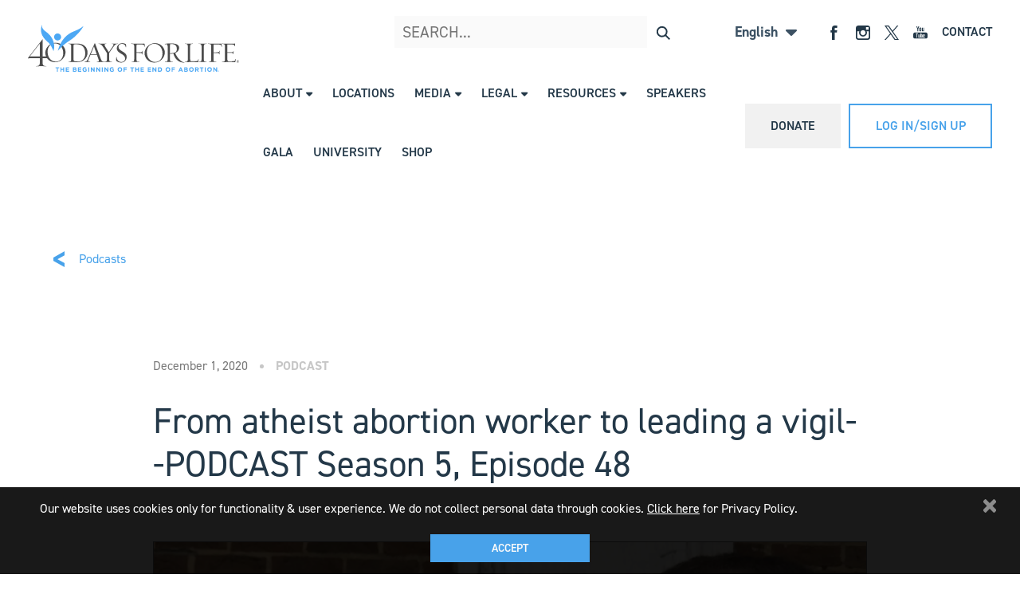

--- FILE ---
content_type: text/html; charset=utf-8
request_url: https://www.40daysforlife.com/from-atheist-abortion-worker-to-leading-a-vigil
body_size: 14773
content:


<!DOCTYPE html>
<!--[if lt IE 7]>      <html class="no-js lt-ie9 lt-ie8 lt-ie7"> <![endif]-->
<!--[if IE 7]>         <html class="no-js lt-ie9 lt-ie8"> <![endif]-->
<!--[if IE 8]>         <html class="no-js lt-ie9"> <![endif]-->
<!--[if gt IE 8]><!-->
<html class="no-js">
<!--<![endif]-->
<head><meta charset="utf-8" /><meta http-equiv="X-UA-Compatible" content="IE=edge,chrome=1" /><meta name="viewport" content="width=device-width, initial-scale=1" /><link rel="shortcut icon" href="https://www.40daysforlife.com/favicon.ico" /><title>
	40 Days for Life
</title>

    <!-- HTML5 Shim and Respond.js IE8 support of HTML5 elements and media queries -->
    <!-- WARNING: Respond.js doesn't work if you view the page via file:// -->
    <!--[if lt IE 9]>
	    <script src="https://oss.maxcdn.com/html5shiv/3.7.2/html5shiv.min.js"></script>
	    <script src="https://oss.maxcdn.com/respond/1.4.2/respond.min.js"></script>
	<![endif]-->

    <!-- Fonts -->
    <link rel="stylesheet" href="https://use.typekit.net/fyp8mzy.css" /><link rel="stylesheet" href="/styles/css/40-days.css?ver=8" /> 

    <!-- Stylesheets -->
    <link rel="stylesheet" type="text/css" href="/styles/css/bootstrap-4.1.3.min.css" /><link rel="stylesheet" type="text/css" href="/styles/css/slick.css" /><link rel="stylesheet" type="text/css" href="/styles/css/plugins/jquery.fancybox.min.css" /><link rel="stylesheet" type="text/css" href="/styles/css/plugins/intlTelInput.css" /><link rel="stylesheet" type="text/css" href="/styles/css/plugins/datatables.min.css?v=1" /><link rel="stylesheet" type="text/css" href="/styles/css/40-days.css?ver=6" /><link rel="stylesheet" type="text/css" href="/styles/css/style.css?ver=10" /><link rel="stylesheet" type="text/css" href="/styles/css/frontend_style.css?ver=143" /><link rel="stylesheet" type="text/css" href="/styles/css/plugins/jquery-ui.min.css" /><link rel="stylesheet" type="text/css" href="/styles/css/plugins/jquery-ui.structure.min.css" />
    

    <!-- Scripts -->
    <script type="text/javascript" src="/js/jquery-3.3.1.min.js"></script>
    <script type="text/javascript" src="/js/jquery.validate.min.js" defer="defer"></script>
    <script type="text/javascript" src="/js/jquery.validate.additional.methods.js?v=6" defer="defer"></script>
    <script type="text/javascript" src="/js/slick.min.js" defer="defer"></script>
    <script type="text/javascript" src="/js/jquery.fancybox.min.js?v=2" defer="defer"></script>
    <script type="text/javascript" src="/js/jquery.blockUI.js" defer="defer"></script>
    <script type="text/javascript" src="/js/jquery-ui.min.js" defer="defer"></script>
    <script type="text/javascript" src="/js/jquery-ui-1.12.1.min.js?v=15" defer="defer"></script>
    <script type="text/javascript" src="/js/jquery.mask.min.js?v=2" defer="defer"></script>
    <script type="text/javascript" src="/js/jquery.cookie.js" defer="defer"></script>
    <script type="text/javascript" src="/js/jquery.fitvids.js" defer="defer"></script>
    <script type="text/javascript" src="/js/intl-tel-input/intlTelInput.min.js"></script>

    

    <script type="text/javascript" src="/js/main.js?ver=85" defer="defer"></script>
    <script type="text/javascript" src="/js/mobile_menu.js?ver=5" defer="defer"></script>
    <script src='https://www.google.com/recaptcha/api.js?onload=CaptchaCallback&render=explicit' defer="defer"></script>

    <!-- Global site tag (gtag.js) - Google Analytics -->
    <script async src="https://www.googletagmanager.com/gtag/js?id=UA-155677459-1"></script>
    <script async src="https://cse.google.com/cse.js?cx=018373714900286418514:5sfnmvmiqpe"></script>

    <script>
        window.dataLayer = window.dataLayer || [];
        function gtag() { dataLayer.push(arguments); }
        gtag('js', new Date());

        gtag('config', 'UA-155677459-1');

        $(function () {
            $('.search-form button').click(function (e) {
                e.preventDefault();
                searchSubmit();
            });

            $('#txtGlobalSearch').keydown(function (e) {
                var key = e.charCode ? e.charCode : e.keyCode ? e.keyCode : 0;

                if (key == 13) {
                    e.preventDefault();
                    searchSubmit();
                }
            });

            if (!window.location.href.includes('/' + $('#hdnLanguageCode').val() + '/')) {
                window.history.pushState({}, '', '/' + $('#hdnLanguageCode').val() + window.location.pathname + window.location.search);
            }
        });

        function searchSubmit() {
            var q1 = $('.top-search .search-form').find('input').val();

            if (q1 !== "") {
                window.location = '/search-results.aspx?q=' + q1;
            } else {
                alert('Enter a search term');
            }

        }
    </script>

    <!-- Google tag (gtag.js) -->
    <script async src="https://www.googletagmanager.com/gtag/js?id=G-FBKE57X9G4"></script>
    <script>
        window.dataLayer = window.dataLayer || [];
        function gtag() { dataLayer.push(arguments); }
        gtag('js', new Date());

        gtag('config', 'G-FBKE57X9G4');
    </script>



    

    <script type="text/javascript" src="/js/news-individual-post.js?v=2" defer="defer"></script>

    <meta property='og:url' content='https://www.40daysforlife.com/news-individual-post.aspx?id=256&type=podcast' /><meta property='og:type' content='podcast' /><meta property='og:title' content='From atheist abortion worker to leading a vigil--PODCAST Season 5, Episode 48' /><meta property='og:description' content='From atheist abortion worker to leading a vigil--PODCAST Season 5, Episode 48' /><meta property='og:image' content='https://s3.us-west-2.amazonaws.com/cdn.40daysforlife.com/media/Adam_Smith_Connor.jpg' />

</head>
<body>

    <form id="frmLanguageCode">
        <input type="hidden" id="hdnLanguageCode" value="en" />
    </form>

    <div class="cookie-message">
        <p id="pCookiesMaster">Our website uses cookies only for functionality & user experience. We do not collect personal data through cookies. <a href="/privacy-policy">Click here</a> for Privacy Policy.</p>
        <a href="javascript: void(0)" id="aCookiesMaster" onclick="javascript: acceptCookies()" class="blue-button">Accept</a>
        <div onclick="javascript: $('.cookie-message').hide()" class="close"></div>
    </div>

    <header class="group frontend no-print">
        <div class="logo">
            <a href="/">
                <img src="/images/logo.svg" id="imgHeaderLogo" />
            </a>
        </div>
        <div class="header-right">
            <div class="top group">
                <ul class="top-links">
                    <li><a href="/contact.aspx" id="aContactMaster">Contact</a></li>
                </ul>
                <ul class="top-social">
                    <li>
                        <a href="https://www.facebook.com/40daysforlife/" target="_blank" aria-label="Open Facebook"><img src="/images/icons/header-fb.svg" /></a>
                    </li>
                    <li>
                        <a href="https://www.instagram.com/40daysforlife.official/?hl=en" target="_blank" aria-label="Open Instagram"><img src="/images/icons/header-ig.svg" /></a>
                    </li>
                    <li>
                        <a href="https://x.com/40daysforlife?lang=en" target="_blank" aria-label="Open X"><img src="/images/icons/header-x-logo.svg" /></a>
                    </li>
                    <li>
                        <a href="https://www.youtube.com/channel/UCIuKDmVVDK1mm_iRhC01j4Q" target="_blank" aria-label="Open YouTube"><img src="/images/icons/header-youtube.svg" /></a>
                    </li>
                </ul>
                <div class="profile group top-bar dropdown-child">
                    <div class="language-selection">
                        <p class="language">English</p>
                    </div>
                    <div class="dropdown">
					    <ul class="languages">
                            <li><a onclick='javascript: setLanguage(2);' style='cursor: pointer;'>Spanish</a></li>
					    </ul>
				    </div>
                </div>
                <div class="top-search">
                    <form class="search-form">
                        <input name="ctl00$txtGlobalSearch" type="text" id="txtGlobalSearch" placeholder="SEARCH..." />
                        <button class="search-btn" type="submit">
                            <img src="/images/icons/search.svg" /></button>
                    </form>
                </div>
            </div>
            <div class="bottom group">
                <div class="navigation">
                    <ul><li class='menu-dropdown'>About<div class='menu'><div class='menu-item'><a href='/about-overview.aspx'>Overview</a></div><div class='menu-item'><a href='/about-endorsements.aspx'>Endorsements</a></div><div class='menu-item'><a href='/about-results.aspx'>Results</a></div><div class='menu-item'><a href='/about-team.aspx'>Team</a></div><div class='menu-item'><a href='/about-memorial.aspx'>Memorial</a></div><div class='menu-item'><a href='https://form.jotform.com/213345477504153'>Jobs</a></div></div></li><li><a href='/vigil-search.aspx'>Locations</a></li><li class='menu-dropdown'>Media<div class='menu'><div class='menu-item'><a href='/blogs.aspx'>Blog</a></div><div class='menu-item'><a href='/videos.aspx'>Video</a></div><div class='menu-item'><a href='/podcasts.aspx'>Podcast</a></div><div class='menu-item'><a href='/news.aspx'>In The News</a></div><div class='menu-item'><a href='/whattosaywhen'>Book</a></div><div class='menu-item'><a href='/show.aspx'>Life Journey Show</a></div><div class='menu-item'><a href='mailto:press@40daysforlife.com'>Media Inquiries</a></div></div></li><li class='menu-dropdown'>Legal<div class='menu'><div class='menu-item'><a href='/institute-of-law-and-justice.aspx	'>Institute of Law & Justice - About	</a></div><div class='menu-item'><a href='/ILJ-resources'>Legal Resources</a></div><div class='menu-item'><a href='/postroeamerica'>Post-Roe America Map</a></div><div class='menu-item'><a href='/amendmentsmap'>State Constitutional Amendments Map</a></div><div class='menu-item'><a href='/ILJ-internships'>ILJ Internships</a></div></div></li><li class='menu-dropdown'>Resources<div class='menu'><div class='menu-item'><a href='/scumbags'>Forced Abortion Scumbags</a></div><div class='menu-item'><a href='/devotional'>Devotional</a></div><div class='menu-item'><a href='/resources-magazine.aspx'>Magazine</a></div><div class='menu-item'><a href='/resources-scholarship.aspx'>Scholarship</a></div><div class='menu-item'><a href='/pregnancyhelp'>Pregnant? Free help</a></div><div class='menu-item'><a href='/resources-faq.aspx'>FAQ</a></div></div></li><li><a href='/speakers'>Speakers</a></li><li><a href='/gala'>Gala</a></li><li><a href='/university'>University</a></li><li><a href='https://40daysforlifegear.com/'>Shop</a></li></ul>
                </div>

                <div class="mobile-search">
                    <img src="/images/icons/search.svg" /></div>
                <div class="right-links">
                    <div class="profile group dropdown-child tablet">
                        <div class="language-selection">
                            <p class="language">English</p>
                        </div>
                        <div class="dropdown">
					        <ul class="languages">
                                <li><a onclick='javascript: setLanguage(2);' style='cursor: pointer;'>Spanish</a></li>
					        </ul>
				        </div>
                    </div>
                    <a class="donate-button" href="/donate.aspx">
                        <p id="pDonateMaster" class="donate-button">Donate</p>
                    </a>
                    <a href="javascript: void(0)" id="lnkLogin" onclick="javascript: promptLogin()" style="display:inline-block;">
                        <div id="divLoginMaster" class="blue-outline-button">Log In/Sign Up</div>
                    </a>
                    <div id="divLoggedIn" class="profile group dropdown-child" style="display:none;">
                        <img src="/images/default.jpg" id="imgProfile" class="profile-pic" />
                        <div class="person-info">
                            <p class="name">
                                
                            </p>
                            
                        </div>
                        <div class="dropdown">
                            <ul>
                                <li><a href="/member-landing.aspx" id="aDashboardMaster" class="your-dashboard">Your Dashboard</a></li>
                                
                                <li><a href="/edit-account.aspx" id="aEditAccountMaster" class="edit-account">Edit Account</a></li>
                                <li><a href="javascript: void(0);" id="lnkLogout" class="logout">Logout</a></li>
                            </ul>
                        </div>
                    </div>
                </div>
                <div id="mobileLnkLogin" class="shown login-mobile" onclick="javascript: promptLogin()">
                    <div class="login_box">
                        <div class=" login icon-font-b"></div>
                    </div>
                </div>
                <div id="mobileLoggedIn" class="login-mobile">
                    <img src="/images/default.jpg" id="imgProfileMobile" class="profile-pic" />
                </div>
                <div class="hamburger mobile">
                    <div class="line"></div>
                    <div class="line"></div>
                    <div class="line"></div>
                </div>
            </div>
        </div>
        <div class="loggedIn_menu">
            <div class="person-info">

                <p class="name">
                    
                </p>
                <div class="close-menu icon-font-b"></div>
            </div>
            <ul id="ulMobileLoggedOut" style="display:block;">
                <li><a href="javascript: void(0);" id="aMobileLoginMaster" onclick="javascript: showLogin();" class="icon-font-b -login">Login</a></li>
            </ul>
            <ul id="ulMobileLoggedIn" style="display:none;">
                <li><a href="/member-landing.aspx" id="aMobileDashboardMaster" class="icon-font-b -cog">Your Dashboard</a></li>
                
                <li><a href="/edit-account.aspx" id="aMobileEditAccountMaster" class="icon-font-b -avatar">Edit Account</a></li>
                <li><a href="javascript: void(0);" id="lnkMobileLogout" class="icon-font-b -logout">Logout</a></li>
            </ul>
        </div>
        <div class="mobile-ham-menu">
            <div class="top">
                <a href="#puLanguage" class="language fancybox">Translate</a>
                <div class="close-menu icon-font-b"></div>
            </div>
            <div class="menu">
                <ul class='main_nav'><li class='menu-title'><div class='icon-font-a'>About</div><ul class='sub-menu'><li><a href='/about-overview.aspx'>Overview</a></li><li><a href='/about-endorsements.aspx'>Endorsements</a></li><li><a href='/about-results.aspx'>Results</a></li><li><a href='/about-team.aspx'>Team</a></li><li><a href='/about-memorial.aspx'>Memorial</a></li><li><a href='https://form.jotform.com/213345477504153'>Jobs</a></li></ul></li><li><a href='/vigil-search.aspx'>Locations</a></li><li class='menu-title'><div class='icon-font-a'>Media</div><ul class='sub-menu'><li><a href='/blogs.aspx'>Blog</a></li><li><a href='/videos.aspx'>Video</a></li><li><a href='/podcasts.aspx'>Podcast</a></li><li><a href='/news.aspx'>In The News</a></li><li><a href='/whattosaywhen'>Book</a></li><li><a href='/show.aspx'>Life Journey Show</a></li><li><a href='mailto:press@40daysforlife.com'>Media Inquiries</a></li></ul></li><li class='menu-title'><div class='icon-font-a'>Legal</div><ul class='sub-menu'><li><a href='/institute-of-law-and-justice.aspx	'>Institute of Law & Justice - About	</a></li><li><a href='/ILJ-resources'>Legal Resources</a></li><li><a href='/postroeamerica'>Post-Roe America Map</a></li><li><a href='/amendmentsmap'>State Constitutional Amendments Map</a></li><li><a href='/ILJ-internships'>ILJ Internships</a></li></ul></li><li class='menu-title'><div class='icon-font-a'>Resources</div><ul class='sub-menu'><li><a href='/scumbags'>Forced Abortion Scumbags</a></li><li><a href='/devotional'>Devotional</a></li><li><a href='/resources-magazine.aspx'>Magazine</a></li><li><a href='/resources-scholarship.aspx'>Scholarship</a></li><li><a href='/pregnancyhelp'>Pregnant? Free help</a></li><li><a href='/resources-faq.aspx'>FAQ</a></li></ul></li><li><a href='/speakers'>Speakers</a></li><li><a href='/gala'>Gala</a></li><li><a href='/university'>University</a></li><li><a href='https://40daysforlifegear.com/'>Shop</a></li><li><a href='/contact.aspx'>contact</a></li><li class='donate'><a href='/donate.aspx'>donate</a></li></ul>                
            </div>
            <div class="social">
                <ul>
                    <li><a href="https://www.facebook.com/40daysforlife/" class="fb icon-font-b"></a></li>
                    <li><a href="https://www.instagram.com/40daysforlife.official/?hl=en" class="ig icon-font-b"></a></li>
                    <li><a href=" https://twitter.com/40daysforlife?lang=en" class="tw icon-font-b"></a></li>
                    <li><a href="https://www.youtube.com/channel/UCIuKDmVVDK1mm_iRhC01j4Q" class="yt icon-font-b"></a></li>
                </ul>
            </div>
        </div>
    </header>

    <div class="main">
        <input name="ctl00$hdnShowMainPopupMsg" type="hidden" id="hdnShowMainPopupMsg" value="0" />
        <input name="ctl00$hdnShowSoPSignPopup" type="hidden" id="hdnShowSoPSignPopup" value="0" />

        

    <input name="ctl00$MainContent$hdnId" type="hidden" id="hdnId" value="256" />
    <input name="ctl00$MainContent$hdnType" type="hidden" id="hdnType" value="podcast" />

    <section class="news_post_s1">
        
        <a href='/podcasts.aspx'><div class='back-to-news-btn'><p>Podcasts</p></div></a>
        
        <div class="post-header">
            <p id="pDate" class="date">December 1, 2020</p>
            <div class="gray-dot"></div>
            <div class="tags">
                <p id="pTag" class="tag">PODCAST</p>
            </div>
        </div>
        <h2 id="h2Title" class="title">From atheist abortion worker to leading a vigil--PODCAST Season 5, Episode 48</h2>
        <div id="divImageContainer" class="image-container">
            <img src="https://s3.us-west-2.amazonaws.com/cdn.40daysforlife.com/media/Adam_Smith_Connor.jpg" id="featuredImg" />            
        </div>
        
    </section>
    <section class="news_post_s2">
        <div class="post-content">
            <div id="divMediaLinks" class="media-link">
                <audio id="player" controls>
                    <source src="https://traffic.libsyn.com/secure/40daysforlife/40_Days_for_Life_-_S5E47.mp3" id="audioPlayer" type="audio/mp3" />
                </audio>
                <p class="text" style="margin-top: 15px;">
                    Podcast: <a href="https://traffic.libsyn.com/secure/40daysforlife/40_Days_for_Life_-_S5E47.mp3" id="aMediaLink" target="_blank">Play audio in new window</a> | <a href="https://traffic.libsyn.com/secure/40daysforlife/40_Days_for_Life_-_S5E47.mp3" id="aMediaDownload" download="" target="_blank">Download audio</a>
                </p>
            </div>
            <div class="post-text">
                <p class='text'>
                    <p>Adam Smith Connor grew up as an atheist. He participated in the abortion of his own child. And he worked in a hospital-based&nbsp;abortion unit...</p>

<p>...but God wasn&#39;t through with him yet!</p>

<p>After a dramatic conversion, Adam became a 40 Days for Life campaign in the UK. Hear Adam&#39;s powerful testimony on this week&#39;s episode of&nbsp;<em>The 40 Days for Life Podcast.&nbsp;</em></p>
</p>
                </p>
            </div>
            <div class="author">
                
                <div class="author-content">
                    <p id="pAuthor" class="name">Robert Colquhoun, Director, International Campaigns</p>
                    <p id="pBio" class="desc">Robert is based in London, where he led the first 40 Days for Life campaign in England. He now assists local leaders coordinate 40 Days for Life efforts in nations as widespread as Australia, Brazil, Croatia and South Africa.</p>
                </div>
            </div>
        </div>
        <div class="share-col">
            <h6>SHARE POST</h6>
            <div class="social">


                <div id="fb-root"></div>
                <script>(function (d, s, id) {
                        var js, fjs = d.getElementsByTagName(s)[0];
                        if (d.getElementById(id)) return;
                        js = d.createElement(s); js.id = id;
                        js.src = "https://connect.facebook.net/en_US/sdk.js#xfbml=1&version=v3.0";
                        fjs.parentNode.insertBefore(js, fjs);
                    }(document, 'script', 'facebook-jssdk'));</script>

                <!-- Facebook share button code -->
                <div class="fb-container">
                    <div class="spacer"></div>
                    <img src="/images/icons/footer-fb.svg" alt="">
                    <div id="divFacebookShare" class="fb-share-button" data-href="https://www.40daysforlife.com/news-individual-post.aspx?id=256&amp;type=podcast" data-layout="button">
                    </div>
                </div>

                <!-- <a href="javascript: void(0);" class="fb-icon-btn" onclick="javascript: triggerFb()">
                    <img src="/images/icons/footer-fb.svg" alt="">
                </a> -->
                <a href="javascript: void(0);" id="lnkTwitter" onclick="javascript: shareOntwitter($(this))" data-url="https://www.40daysforlife.com/news-individual-post.aspx?id=256&amp;type=podcast">
                    <img src="/images/icons/footer-twitter.svg" alt="">
                </a>
            </div>
        </div>
    </section>
    <section class="news_post_s3">
        <a id="aPrevious">
            <div class="previous-button button" id="divPrevious">
                <p>PREVIOUS</p>
            </div>
        </a>
        <a id="aNext">
            <div class="next-button button" id="divNext">
                <p>NEXT</p>
            </div>
        </a>
    </section>


        <div class="popup_box_container" id="under-construction">
            <div class="popup_box">
                <p id="pConstructionMaster">This feature is under construction.</p>
            </div>
        </div>

        <div class="popup_box_container" id="main-popup-message">
            <div id="puMainPopupMsg" class="popup_box"></div>
        </div>

    </div>

    <footer class="no-print">
        <div class="top-footer group">
            <div class="left group">
                <div class="logo">
                    <img src="/images/white-logo.svg" id="imgFooterLogo" />
                </div>
                <div class="text">
                    <p id="pSignupMaster">Sign up for breaking news, devotionals, and prayers from 40 Days for Life.</p>
                    <a href="#grdp-subscribe" id="aSubscribeMaster" onclick="promptSubscribe(event);" class="blue-button">Subscribe</a>
                </div>
            </div>
            <div class="right group">
                <div class="social">
                    <p id="pFollowMaster" class="heading">Follow Us</p>
                    <ul>
                        <li>
                            <a href="https://www.facebook.com/40daysforlife/" target="_blank">
                                <svg xmlns="http://www.w3.org/2000/svg" width="37.518" height="37.518" viewBox="0 0 37.518 37.518">
                                    <g id="Group_471" data-name="Group 471" transform="translate(-1162.586 -7260.477)">
                                        <path id="Path_230" class="circle" data-name="Path 230" d="M18.759,37.518A18.759,18.759,0,1,0,0,18.759,18.743,18.743,0,0,0,18.759,37.518" transform="translate(1162.586 7260.477)" fill="#48a2ea" />
                                        <path id="Path_231" data-name="Path 231" d="M12.9,14.679h1.986V12.8a4.439,4.439,0,0,1,.662-2.869A3.168,3.168,0,0,1,18.528,8.5a13.741,13.741,0,0,1,3.531.331L21.617,11.7a6.454,6.454,0,0,0-1.545-.221c-.772,0-1.434.221-1.434.993v2.207h3.09l-.221,2.759H18.528v9.71H14.886v-9.71H12.9Z" transform="translate(1163.92 7260.356)" fill="#fff" />
                                    </g>
                                </svg>
                            </a>
                        </li>
                        <li>
                            <a href="https://www.instagram.com/40daysforlife.official/?hl=en" target="_blank">
                                <svg xmlns="http://www.w3.org/2000/svg" width="37.517" height="37.518" viewBox="0 0 37.517 37.518">
                                    <g id="Group_473" data-name="Group 473" transform="translate(-1213.464 -7260.482)">
                                        <path id="Path_234" class="circle" data-name="Path 234" d="M18.759,37.518A18.759,18.759,0,1,0,0,18.759,18.743,18.743,0,0,0,18.759,37.518" transform="translate(1213.464 7260.482)" fill="#48a2ea" />
                                        <path id="Path_235" data-name="Path 235" d="M23.617,8.5H12.141A3.674,3.674,0,0,0,8.5,12.141V23.728a3.674,3.674,0,0,0,3.641,3.641H23.617a3.674,3.674,0,0,0,3.641-3.641V12.141A3.674,3.674,0,0,0,23.617,8.5Zm1.1,2.207h.441v3.2h-3.2v-3.2ZM15.231,16a3.1,3.1,0,0,1,2.648-1.434,3.289,3.289,0,0,1,2.648,1.324,3,3,0,0,1,.662,1.876,3.31,3.31,0,1,1-6.621,0A2.935,2.935,0,0,1,15.231,16Zm10.262,7.614a1.743,1.743,0,0,1-1.766,1.766H12.141a1.743,1.743,0,0,1-1.766-1.766V15.893h2.759a5.187,5.187,0,1,0,9.71,0H25.6v7.724Z" transform="translate(1214.344 7260.361)" fill="#fff" />
                                    </g>
                                </svg>
                            </a>
                        </li>
                        <li>
                            <a href="https://x.com/40daysforlife?lang=en" target="_blank">
                                <svg width="38" height="38" viewBox="0 0 38 38" fill="none" xmlns="http://www.w3.org/2000/svg">
                                    <g clip-path="url(#clip0_202_3)">
                                        <path d="M18.759 37.518C22.4692 37.518 26.096 36.4178 29.181 34.3565C32.2659 32.2953 34.6702 29.3655 36.0901 25.9378C37.5099 22.51 37.8814 18.7382 37.1576 15.0993C36.4337 11.4604 34.6471 8.11789 32.0236 5.49439C29.4001 2.8709 26.0576 1.08428 22.4187 0.360457C18.7798 -0.363363 15.008 0.00812793 11.5802 1.42795C8.15249 2.84778 5.22273 5.25216 3.16147 8.33707C1.1002 11.422 6.83568e-06 15.0488 6.83568e-06 18.759C-0.00209751 21.2231 0.481682 23.6634 1.42366 25.9403C2.36565 28.2172 3.74734 30.286 5.4897 32.0283C7.23205 33.7707 9.30086 35.1524 11.5778 36.0943C13.8547 37.0363 16.2949 37.5201 18.759 37.518Z" fill="#48A2EA"/>
                                        <path d="M20.9027 17.4686L28.3482 9H26.5838L20.119 16.3532L14.9555 9H9L16.8082 20.1193L9 29H10.7644L17.5915 21.2348L23.0445 29H29L20.9023 17.4686H20.9027ZM18.4861 20.2173L17.695 19.1101L11.4002 10.2997H14.1103L19.1902 17.4099L19.9813 18.5172L26.5847 27.7594H23.8746L18.4861 20.2177V20.2173Z" fill="white"/>
                                    </g>
                                    <defs>
                                        <clipPath id="clip0_202_3">
                                            <rect width="37.517" height="37.518" fill="white"/>
                                        </clipPath>
                                    </defs>
                                </svg>
                            </a>
                        </li>
                        <li>
                            <a href="https://www.youtube.com/channel/UCIuKDmVVDK1mm_iRhC01j4Q" target="_blank">
                                <svg xmlns="http://www.w3.org/2000/svg" width="37.517" height="37.518" viewBox="0 0 37.517 37.518">
                                    <g id="Group_474" data-name="Group 474" transform="translate(-1315.342 -7260.275)">
                                        <path id="Path_1351" class="circle" data-name="Path 1351" d="M18.759,37.518A18.759,18.759,0,1,0,0,18.759,18.743,18.743,0,0,0,18.759,37.518" transform="translate(1315.342 7260.275)" fill="#48a2ea" />
                                        <path id="Path_1352" data-name="Path 1352" d="M715.521,145.316v4.316a1.5,1.5,0,0,1-.353.308.708.708,0,0,1-.332.125.277.277,0,0,1-.228-.092.426.426,0,0,1-.081-.3v-4.361h-1.164v4.748a1.194,1.194,0,0,0,.205.764.731.731,0,0,0,.606.252,1.569,1.569,0,0,0,.684-.17,2.545,2.545,0,0,0,.662-.537V151h1.165v-5.684Zm-3.55.274a1.682,1.682,0,0,0-1.186-.422,1.937,1.937,0,0,0-1.268.4,1.3,1.3,0,0,0-.467,1.051v2.944a1.52,1.52,0,0,0,.456,1.153,1.992,1.992,0,0,0,2.466.011,1.436,1.436,0,0,0,.457-1.141v-2.933A1.387,1.387,0,0,0,711.971,145.591Zm-.731,4.086a.473.473,0,0,1-.137.354.508.508,0,0,1-.375.136.459.459,0,0,1-.354-.136.5.5,0,0,1-.127-.354v-3.105a.356.356,0,0,1,.137-.3.477.477,0,0,1,.344-.115.579.579,0,0,1,.375.115.349.349,0,0,1,.137.3Zm-3.607-6.382-.808,3.083h-.093l-.844-3.083h-1.324l1.565,4.658V151h1.311v-3.2l1.518-4.51Zm9.076,13.574a.793.793,0,0,1,.1.455v.525h-.9v-.525a.7.7,0,0,1,.1-.455.412.412,0,0,1,.354-.149A.405.405,0,0,1,716.709,156.869Zm-3.584-.024a.38.38,0,0,0-.32-.137.509.509,0,0,0-.217.045.852.852,0,0,0-.216.161v3.218a.836.836,0,0,0,.25.182.61.61,0,0,0,.24.059.316.316,0,0,0,.285-.116.546.546,0,0,0,.092-.353v-2.671A.566.566,0,0,0,713.124,156.845Zm0,0a.38.38,0,0,0-.32-.137.509.509,0,0,0-.217.045.852.852,0,0,0-.216.161v3.218a.836.836,0,0,0,.25.182.61.61,0,0,0,.24.059.316.316,0,0,0,.285-.116.546.546,0,0,0,.092-.353v-2.671A.566.566,0,0,0,713.124,156.845Zm5.856-3.983H702.8a3.251,3.251,0,0,0-3.232,3.241v3.3a3.242,3.242,0,0,0,3.232,3.23H718.98a3.242,3.242,0,0,0,3.23-3.23v-3.3A3.251,3.251,0,0,0,718.98,152.862Zm-11.825,2.27h-1.21v5.981H704.78v-5.981h-1.2v-1.015h3.573Zm3.4,5.981h-1.039v-.57a1.907,1.907,0,0,1-.593.479,1.213,1.213,0,0,1-.6.17.657.657,0,0,1-.547-.24,1.116,1.116,0,0,1-.172-.684v-4.326h1.028v3.972a.416.416,0,0,0,.069.262.226.226,0,0,0,.2.08.517.517,0,0,0,.286-.113,1.044,1.044,0,0,0,.318-.274v-3.927h1.039Zm3.744-1.072a1.306,1.306,0,0,1-.24.844.873.873,0,0,1-.707.3,1.179,1.179,0,0,1-.538-.113,1.42,1.42,0,0,1-.443-.356v.4h-1.04v-7h1.04v2.248a1.634,1.634,0,0,1,.443-.354,1.069,1.069,0,0,1,.479-.124.9.9,0,0,1,.743.33,1.518,1.518,0,0,1,.262.959Zm3.585-1.382h-1.976v.971a1.069,1.069,0,0,0,.093.559.376.376,0,0,0,.353.16.41.41,0,0,0,.354-.137,1.061,1.061,0,0,0,.1-.582v-.24h1.073v.262a1.626,1.626,0,0,1-.4,1.2,1.493,1.493,0,0,1-1.152.4,1.416,1.416,0,0,1-1.1-.422,1.673,1.673,0,0,1-.4-1.176v-2.317a1.446,1.446,0,0,1,.446-1.1,1.556,1.556,0,0,1,1.129-.422,1.436,1.436,0,0,1,1.084.4,1.543,1.543,0,0,1,.389,1.118Zm-5.08-1.952a.509.509,0,0,0-.217.045.852.852,0,0,0-.216.161v3.218a.836.836,0,0,0,.25.182.61.61,0,0,0,.24.059.316.316,0,0,0,.285-.116.546.546,0,0,0,.092-.353v-2.671a.566.566,0,0,0-.115-.389A.38.38,0,0,0,712.8,156.708Zm.32.137a.38.38,0,0,0-.32-.137.509.509,0,0,0-.217.045.852.852,0,0,0-.216.161v3.218a.836.836,0,0,0,.25.182.61.61,0,0,0,.24.059.316.316,0,0,0,.285-.116.546.546,0,0,0,.092-.353v-2.671A.566.566,0,0,0,713.124,156.845Zm0,0a.38.38,0,0,0-.32-.137.509.509,0,0,0-.217.045.852.852,0,0,0-.216.161v3.218a.836.836,0,0,0,.25.182.61.61,0,0,0,.24.059.316.316,0,0,0,.285-.116.546.546,0,0,0,.092-.353v-2.671A.566.566,0,0,0,713.124,156.845Z" transform="translate(623.591 7124.562)" fill="#fff" />
                                    </g>
                                </svg>
                            </a>
                        </li>
                    </ul>
                </div>
                <div class="contact">
                    <p id="pContactMaster" class="heading">Contact</p>
                    <p id="pEmailMaster">info@40daysforlife.com</p>
                    <p id="pAddressMaster">4112 East 29th Street<br />Bryan, TX 77802<br />888-LIFE-316<br />(888-543-3316)</p>
                </div>
            </div>
        </div>
        <div class="bottom-footer">
            <p>© 2024 40 Days for Life</p>
            <p><a href="/terms" id="aTermsOfUse">Terms of Use</a></p>
            <p><a href="/privacy-policy" id="aPrivacyMaster">Privacy Policy</a></p>
            <p><a href="/eu-eea-privacy-statement" id="aEuPrivacyMaster">EU/EEA Privacy Statement</a></p>
            <div class="arrow-up"></div>
        </div>
    </footer>

    <div id="puLanguage" class="popup_box_container">
        <div class="popup_box">
            <h4 class="title">Translate site to:</h4>
            <ul id="ulLanguageOptions">
                <li><a onclick='javascript: setLanguage(2);' style='cursor: pointer;'>Spanish</a></li>
            </ul>
        </div>
    </div>

    <div id="puLogin" class="popup_box_container">

        <div class="-login_overlay popup_box">

            <h4 id="h4LoginMaster">Log into your 40 Days for Life Account</h4>
            <div id="divLoginError" class="popup_form_error" style="display: none;"></div>

            <div class="ajax-loader">
                <img src="/images/ajax-loader.gif" />
            </div>

            <form id="frmLogin">
                <label id="lblLoginEmailMaster" for="username">Email address</label>
                <input type="text" id="login_email" name="login_email" />
                <label id="lblLoginPasswordMaster" for="password">Password</label>
                <input type="password" id="login_password" name="login_password" />
                <div class="buttons">
                    <button id="btnLoginMaster" type="button" onclick="login();" class="blue-button">LOG IN</button>
                    <a class="hover-underline" href="javascript: void(0);" onclick="javascript: showForgotPassword();">
                        <p id="pForgotPasswordMaster">Forgot Password?</p>
                    </a>
                </div>
            </form>
            <p id="pNoAccountMaster" class="no_account">Don't have an account? <a class="visible-underline" href="javascript: void(0);" onclick="javascript: showSignUp();">Sign Up</a></p>
        </div>

        <div class="-signup_overlay popup_box" style="display: none;">
            <h4 id="h4SignupMaster">Sign up for 40 Days for Life Account</h4>
            <div id="divSignUpAccessInfo" style="display: none;" class="access-info">
                <p id="pSignupAccessMaster"><strong>ACCESS:</strong><br />If you would like to access the personal data that 40 Days for Life maintains about you, click <a href="/information-access.aspx">HERE.</a></p>
                <p id="pSignupDeletionMaster"><strong>DELETION/ERASURE:</strong><br />If you would like to change or delete some or all of the personal data that 40 Days for Life maintains about you, click <a href="/information-access.aspx">HERE.</a></p>
                <p id="pSignupRetentionMaster"><strong>RETENTION TIME:</strong><br />40 Days for Life retains personal data as long as there is an active campaign that is relevant to you; or until you request deletion; or for two years unless you re-consent - a reconsent form will be sent to you when the two year mark is approaching.</p>
                <p id="pSignupPortabilityMaster"><strong>PORTABILITY:</strong><br />If you would like a copy of the personal data that 40 Days for Life maintains about you, click <a href="/information-access.aspx">HERE.</a> In some cases, there may be a small fee for this service.</p>
            </div>
            <div id="divSignUpError" class="popup_form_error" style="display: none;"></div>

            <div class="ajax-loader">
                <img src="/images/ajax-loader.gif" />
            </div>

            <form id="frmSignUp">
                <input type="hidden" id="hdnSignUpEEA" value="0" />
                <label id="lblFirstNameMaster" for="first_name">First Name</label>
                <input type="text" id="first_name" name="first_name" maxlength="50" />
                <label id="lblLastNameMaster" for="last_name">Last Name</label>
                <input type="text" id="last_name" name="last_name" maxlength="50" />
                <label id="lblEmailMaster" for="email">Email Address</label>
                <input type="text" id="email" name="email" maxlength="150" />
                

                <label id="lblPhoneMaster" for="phone">Phone Number (will be sent verification code)</label>
                <input type="tel" id="phone" name="phone" maxlength="15" style="padding-left: 52px; width: 100%" />
                <p id="spnInvalidPhoneError" style="display: none; color: red;">The phone number entered is not valid</p>
                <p id="spnTwilioErrorPhoneError" style="display: none; color: red;">An error occurred when trying to validate phone number</p>
                <label id="lblZipMaster" for="zip">Zip/Postal Code</label>
                <input type="text" id="zip" name="zip" maxlength="10" />
                <label id="lblPasswordMaster" for="Password">Password</label>
                <input id="password" type="password" name="password" />
                <label id="lblConfirmPasswordMaster" for="confirm_password">Confirm Password</label>
                <input type="password" name="confirm_password" />

                <div class="form-group">
                    <label class="checkbox">
                        <span id="chkAgreementText" style="text-transform: none;">I agree that all of the information that I have provided is true, accurate and complete. I agree that I will only use this website and the Services that are provided in accord with the Mission of 40 Days for Life and for lawful, peaceful, prayerful pro life purposes.  I agree that I will not use this website or any Services to harm, harass, intimidate or interfere with the operations or Mission of 40 Days of Life, its employees or volunteers.</span>
						<input type="checkbox" id="chkAgreement" name="chkAgreement">
                        <span class="checkmark"></span>
                    </label>
				</div>

                <div class="form-group">
                    <label class="checkbox">
                        <span id="chkTermsOfUseText" style="text-transform: none;">I agree to the 40 Days for Life <a target="_blank" href="/terms">Terms of Use</a>.</span>
						<input type="checkbox" id="chkTermsofUse" name="chkTermsofUse">
                        <span class="checkmark"></span>
                    </label>
				</div>

                <input type="hidden" class="hiddenRecaptcha required" name="hidden_recaptcha" id="signupRecaptcha">
                <div id="captchaSignUp" class="g-recaptcha" data-sitekey="6LfdBbMUAAAAAAFsO0hd0sgN0zeV3br-s0SM8IPQ" style="margin-bottom: 25px;"></div>
                <div class="buttons" style="margin-top: 0;">
                    <button id="btnSignupMaster" type="button" onclick="signUp();" class="blue-button">SIGN UP</button>
                </div>
                <p class="has_account"><a href="javascript: void(0);" id="aLoginMaster" onclick="javascript: showLogin();">Have an account? Log In</a></p>
            </form>
            <p id="pSignUpSuccess" style="display: none;">Thank you for signing up. To complete creating your account, please follow the verification steps we sent to your email.</p>
        </div>

        <div class="-forgotpass_overlay popup_box" style="display: none;">
            <h4 id="h4ResetPasswordMaster">Reset Your 40 Days for Life Password</h4>
            <div id="divForgotPasswordError" class="popup_form_error" style="display: none;"></div>

            <div class="ajax-loader">
                <img src="/images/ajax-loader.gif" />
            </div>

            <form id="frmForgotPassword">
                <label id="lblForgotPasswordEmailMaster" for="email">Email Address</label>
                <input type="text" name="fp_email" id="fp_email" />
                <div class="buttons">
                    <button id="btnForgotPasswordMaster" type="button" onclick="forgotPassword();" class="blue-button">SUBMIT</button>
                    <a href="javascript: void(0);" id="aForgotPasswordCancelMaster" onclick="javascript: showLogin();">Cancel</a>
                </div>
            </form>
            <div class="submission-success" style="display: none;">
                <p id="pForgotPasswordInstructionsMaster">If you have a valid account, you will receive an email with instructions for setting up a new password shortly.</p>
                <div class="buttons">
                    <a href="javascript: void(0);" id="aLoginReturnMaster" onclick="javascript: showLogin();" class="blue-button">Return to Login</a>
                </div>
            </div>
        </div>

        <div class="-gdrp_overlay popup_box" style="display: none;">
            <p id="pEuMaster">If you are accessing this form and reside in a country which is a member of the European Union ("EU") or the European Economic Area ("EEA"), please click here as you may have certain privacy rights. If you are uncertain whether your location is a part of the EU or EEA, click here for a full country list.</p>

            <button id="btnEuMaster" class="blue-button">If you are not in the eu or eea, click here to continue.</button>
            <a href="#" id="aEuCancelMaster">Or, cancel and return to the homepage</a>

            <div class="ajax-loader">
                <img src="/images/ajax-loader.gif" />
            </div>
        </div>

    </div>

    <div id="puSubscribe" class="popup_box_container">
        <div class="-subscribe_overlay popup_box">
            <h4 id="h4SubscribeMaster">Subscribe to 40 Days For Life</h4>
            <div id="divSubscribeAccessInfo" class="access-info" style="display: none;">
                <p id="pSubscribeAccessMaster"><strong>ACCESS:</strong><br />If you would like to access the personal data that 40 Days for Life maintains about you, click <a href="/information-access.aspx">HERE.</a></p>
                <p id="pSubscribeDeletionMaster"><strong>DELETION/ERASURE:</strong><br />If you would like to change or delete some or all of the personal data that 40 Days for Life maintains about you, click <a href="/information-access.aspx">HERE.</a></p>
                <p id="pSubscribeRetentionMaster"><strong>RETENTION TIME:</strong><br />40 Days for Life retains personal data as long as there is an active campaign that is relevant to you; or until you request deletion; or for two years unless you re-consent - a reconsent form will be sent to you when the two year mark is approaching.</p>
                <p id="pSubscribePortabilityMaster"><strong>PORTABILITY:</strong><br />If you would like a copy of the personal data that 40 Days for Life maintains about you, click <a href="/information-access.aspx">HERE.</a> In some cases, there may be a small fee for this service.</p>
            </div>

            <div class="ajax-loader">
                <img src="/images/ajax-loader.gif" />
            </div>

            
            
            <form style="display: none;" accept-charset="UTF-8" action="https://yh125.infusionsoft.com/app/form/process/1146de050bad457c48622f9b904f44ba" class="infusion-form" id="inf_form_1146de050bad457c48622f9b904f44ba" method="POST" name="Subscribe to email list on www.40daysforlife.com">
                <script src="https://yh125.infusionsoft.app/app/webTracking/getTrackingCode?b=1.70.0.154744-hf-201911062222" type="text/javascript"></script>
                <script src="https://yh125.infusionsoft.com/resources/external/recaptcha/production/recaptcha.js?b=1.70.0.154744-hf-201911062222" type="text/javascript"></script>
                <script async="async" defer="defer" src="https://www.google.com/recaptcha/api.js?onload=onloadInfusionRecaptchaCallback&render=explicit" type="text/javascript"></script>

                <input name="inf_form_xid" type="hidden" value="1146de050bad457c48622f9b904f44ba" />
                <input name="inf_form_name" type="hidden" value="Subscribe to email list on www.40daysforlife.com" />
                <input name="infusionsoft_version" type="hidden" value="1.70.0.154744" />

                <input name="ctl00$inf_field_FirstName" type="text" id="inf_field_FirstName" class="infusion-field-input" placeholder="First Name *" />
                <input name="ctl00$inf_field_Email" type="text" id="inf_field_Email" class="infusion-field-input" placeholder="Email *" />
                <button type="submit" value="Submit">Submit</button>
            </form>

            <form id="frmSubscribe">
                <input type="hidden" id="hdnSubscribeEEA" value="0" />
                <label id="lblSubscribeFirstNameMaster" for="subscribeFirstName">First Name</label>
                <input type="text" name="subscribeFirstName" id="subscribeFirstName" />
                <label id="lblSubscribeEmailMaster" for="email">Email Address</label>
                <input type="text" name="subscribeEmail" id="subscribeEmail" />
                <label id="lblSubscribeZipMaster" for="zip">Zip Code (Enter your zip/postal code to get updates specifically tailored toward your part of the world)</label>
                <input type="text" name="subscribeZip" id="subscribeZip" style="margin-bottom: 30px;" />
                <div id="captchaError" style="color: red; text-align: left; font-size: 14px; display: none;">Please check the box below.</div>
                <input type="hidden" class="hiddenRecaptcha required" name="hiddenRecaptcha" id="hiddenRecaptcha">
                <div id="captchaSubscribe" class="g-recaptcha" data-sitekey="6LfdBbMUAAAAAAFsO0hd0sgN0zeV3br-s0SM8IPQ" style="margin-bottom: 25px;"></div>
                <div class="buttons" style="margin-top: 0;">
                    <button id="btnSubscribeSubmitMaster" type="button" onclick="subscribe();" class="blue-button">Subscribe</button>
                    <a href="javascript: void(0);" id="aSubscribeCancelMaster" onclick="javascript: $.fancybox.close();">Cancel</a>
                </div>
            </form>
            <div class="submission-success" style="display: none;">
                <p id="pSubscribeThanksMaster" style="text-align: left;">Thank you for subscribing.</p>
                <div class="buttons">
                    <a href="javascript: void(0);" id="aSubscribeOkMaster" onclick="javascript: $.fancybox.close();" class="blue-button">Ok</a>
                    
                </div>
            </div>
        </div>
    </div>

    <div id="grdp-subscribe" class="popup_box_container">
        <div class="-gdrp_overlay popup_box">
            <p id="pSubscribeEuMaster">If you are accessing this form and reside in a country which is a member of the European Union ("EU") or the European Economic Area ("EEA"), <a href="#subscribe-questions" class="fancybox">please click here</a> as you may have certain privacy rights. If you are uncertain whether your location is a part of the EU or EEA, <a href="https://ec.europa.eu/eurostat/statistics-explained/index.php/Glossary:European_Economic_Area_(EEA)" target="_blank">click here for a full country list.</a></p>

            <a href="javascript: void(0);" id="aSubscribeEuMaster" class="blue-button" onclick="javascript: continueSubscribeEEA()">If you are not in the eu or eea, click here to continue.</a>
            <p><a href="/" id="aSubscribeEuCancelMaster">Or, cancel and return to the homepage</a></p>

            <div class="ajax-loader">
                <img src="/images/ajax-loader.gif" />
            </div>
        </div>
    </div>

    <div id="subscribe-questions" class="popup_box_container">
        <div class="-gdrp_overlay popup_box">
            <p id="pEuPopupMaster1">You have indicated that you are an EU or EEA resident and are using this form from an EU or EEA location. As of May 25, 2018 the EU has put into effect the General Data Protection Regulation ("GDPR") which requires that you are clearly informed who is collecting, storing, and accessing your personal data ("Controller"); what personal data is being collected; how it is being used; how to access it ("Right of Access"); how to have it removed/deleted/erased ("Right to be Forgotten"); how to get a copy ("Portability"); restrict processing; and to object.</p>
            <p id="pEuPopupMaster2">For complete information on the EU GDPR, click: <a href="https://www.eugdpr.org" target="_blank">https://www.eugdpr.org</a></p>

            <h4 id="h4EuPopupMaster">WHO IS COLLECTING & USING YOUR PERSONAL DATA?</h4>
            <p id="pEuPopupMaster3">All personal data provided by you is controlled, collected, stored, accessed, and processed/used by 40 Days for Life, a charitable organization located in Texas, U.S.A.</p>
            <p id="pEuPopupMaster4">40 Days for Life only shares your personal data with our trusted partners in furtherance of our Mission to end abortion; and only with your consent.</p>
            <p id="pEuPopupAddressMaster"><strong>WEBSITE:</strong> https://40daysforlife.com<br /><strong>ADDRESS:</strong> 4112 East 29th Street, Bryan, TX, 77802, U.S.A.<br /><strong>PHONE:</strong> +1-888-LIFE-316</p>

            <p id="pEuPopupPrivacyMaster">Click <a href="/eu-eea-privacy-statement/">HERE</a> for our PRIVACY STATEMENT.</p>

            <h4 id="h4EuPopupDataMaster">WHAT IS PERSONAL DATA?</h4>
            <p id="pEuPopupDataMaster">Personal data is information that identifies you. 40 Days for Life takes your privacy & security seriously and therefore considers almost all data about you to be personal. Below is a list of the personal data that you will be asked to provide for this application.</p>

            <h4 id="h4EuPopupInformationMaster">WHERE DOES MY INFORMATION GO?</h4>
            <p id="pEuPopupInformationMaster">All information provided by you will be transferred to, stored, and accessed in the United States of America solely for the purpose of furthering our Mission to end abortion.</p>

            <h4 id="h4EuPopupAgeMaster">YOUR AGE:</h4>
            <p id="pEuPopupAgeMaster">40 Days for Life does not accept or collect information from minors/juveniles. Please click the button below to indicate whether you are at least eighteen (18) years of age, or the age of majority (if higher) in your location:</p>

            <a href="#subscribe-age-confirm" id="aEuPopupAgeMaster" class="blue-button fancybox">Yes, I am at least 18 years old, or the age of majority in my location</a>
            <p class="consent-cancel"><a href="/" id="aEuPopupCancelMaster">Or, cancel and return to the home page</a></p>
        </div>
    </div>

    <div id="subscribe-age-confirm" class="popup_box_container">
        <div class="-gdrp_overlay popup_box">
            <form id="frmSubscribeConsent">
                <input type="hidden" id="hdnSubscribeConsent" name="hdnSubscribeConsent">
                <h4 id="h4AgeInformationMaster">INFORMATION COLLECTED BY THIS FORM:</h4>
                <p id="pAgeInformationMaster">Please click the box to the left of each item of information collected if you agree for the information to be collected:</p>
                <div class="form-group">
                    <div class="width-100">
                        <label class="checkbox">
                            <span id="spnAgeFirstNameMaster">First Name</span>
						    <input type="checkbox" id="chkSubscribeFirstName" name="chkSubscribeFirstName">
                            <span class="checkmark"></span>
                        </label>
                        <label class="checkbox">
                            <span id="spnAgeLastNameMaster">Last Name</span>
						    <input type="checkbox" id="chkSubscribeLastName" name="chkSubscribeLastName">
                            <span class="checkmark"></span>
                        </label>
                        <label class="checkbox">
                            <span id="spnAgeEmailMaster">E-mail Address</span>
						    <input type="checkbox" id="chkSubscribeEmail" name="chkSubscribeEmail">
                            <span class="checkmark"></span>
                        </label>
                        <label class="checkbox">
                            <span id="spnAgePhoneMaster">Phone Number</span>
						    <input type="checkbox" id="chkSubscribePhone" name="chkSubscribePhone">
                            <span class="checkmark"></span>
                        </label>
                        <label class="checkbox">
                            <span id="spnAgeZipMaster">Zip/Postal Code</span>
						    <input type="checkbox" id="chkSubscribeZip" name="chkSubscribeZip">
                            <span class="checkmark"></span>
                        </label>
                    </div>
                </div>
                <div class="form-group">
                    <div class="width-100">
                        <h4 id="h4AgeTransferMaster">Cross-border transfer:</h4>
                        <label class="checkbox">
                            <span id="spnAgeTransferMaster">I consent for 40 days for life to transfer, store, access, & use all data provided by me to the U.S.A.</span>
							<input type="checkbox" id="chkSubscribeBorder" name="chkSubscribeBorder">
                            <span class="checkmark"></span>
                        </label>
                    </div>
                </div>
                <div class="form-group">
                    <div class="width-100">
                        <h4 id="h4AgeDataMaster">PROCESSING & USE OF DATA:</h4>
                        <p id="pAgeDataMaster">Please click the box to the left of each use of the data collected if you agree to the processing/use:</p>
                        <label class="checkbox">
                            <span id="spnAgeStorageMaster">Storage</span>
						    <input type="checkbox" id="chkSubscribeStorage" name="chkSubscribeStorage">
                            <span class="checkmark"></span>
                        </label>
                        <label class="checkbox">
                            <span id="spnAgeAccessMaster">Access</span>
						    <input type="checkbox" id="chkSubscribeAccess" name="chkSubscribeAccess">
                            <span class="checkmark"></span>
                        </label>
                        <label class="checkbox">
                            <span id="spnAgeReviewMaster">Review</span>
						    <input type="checkbox" id="chkSubscribeReview" name="chkSubscribeReview">
                            <span class="checkmark"></span>
                        </label>
                        <label class="checkbox">
                            <span id="spnAgeAnalysisMaster">Analysis</span>
						    <input type="checkbox" id="chkSubscribeAnalysis" name="chkSubscribeAnalysis">
                            <span class="checkmark"></span>
                        </label>

                        <br />
                        <p id="pAgeContactMaster">Contacting you via:</p>
                        <label class="checkbox">
                            <span id="spnAgeContactEmailMaster">E-mail</span>
						    <input type="checkbox" id="chkSubscribeContactEmail" name="chkSubscribeContactEmail">
                            <span class="checkmark"></span>
                        </label>
                        <label class="checkbox">
                            <span id="spnAgeContactInformationMaster">Sending information about 40 Days for Life and our Mission</span>
						    <input type="checkbox" id="chkSubscribeContactInfo" name="chkSubscribeContactInfo">
                            <span class="checkmark"></span>
                        </label>
                        <label class="checkbox">
                            <span id="spnAgeContactDonationMaster">Soliciting donations/contributions</span>
						    <input type="checkbox" id="chkSubscribeContactDonations" name="chkSubscribeContactDonations">
                            <span class="checkmark"></span>
                        </label>
                        <label class="checkbox">
                            <span id="spnAgeContactBusinessMaster">Business purposes, such as audits, security and fraud monitoring and prevention, developing new and improved methods, services and products, enhancing, improving or modifying our services, identifying usage trends, determining the effectiveness of our campaigns and operating and expanding our activities.</span>
						    <input type="checkbox" id="chkSubscribeContactBusiness" name="chkSubscribeContactBusiness">
                            <span class="checkmark"></span>
                        </label>
                    </div>
                </div>
                <div class="form-group">
                    <div class="width-100">
                        <h4 id="h4AgeCookiesMaster">Cookies:</h4>
                        <p id="pAgeCookiesMaster">40 Days for Life uses cookies to collect and analyze certain data. For complete information please click: <a href="http://www.allaboutcookies.org/" target="_blank">http://www.allaboutcookies.org/</a></p>
                        <label class="checkbox">
                            <span id="spnAgeCookiesMaster">I agree to the use of cookies</span>
							<input type="checkbox" id="chkSubscribeCookies" name="chkSubscribeCookies">
                            <span class="checkmark"></span>
                        </label>
                    </div>
                </div>
                <div class="form-group">
                    <div class="width-100">
                        <button id="btnAgeContinueMaster" type="button" class="blue-button" onclick="submitSubscribeGDPR()">Continue</button>
                        <p class="consent-cancel"><a href="/" id="aAgeCancelMaster">Or, cancel and return to the home page</a></p>
                    </div>
                </div>
            </form>
        </div>
    </div>



    <div id="grdp-signup" class="popup_box_container">
        <div class="-gdrp_overlay popup_box">
            <p id="pEuSignupMaster">If you are accessing this form and reside in a country which is a member of the European Union ("EU") of the European Economic Area ("EEA"), <a href="#signup-questions" class="fancybox">please click here</a> as you may have certain privacy rights. If you are uncertain whether your location is a part of the EU or EEA, <a href="https://ec.europa.eu/eurostat/statistics-explained/index.php/Glossary:European_Economic_Area_(EEA)" target="_blank">click here for a full country list.</a></p>

            <a href="javascript: void(0);" id="aEuSignupConfirmMaster1" class="blue-button" onclick="javascript: continueSignUpEEA();">If you are not in the eu or eea, click here to continue.</a>
            <p><a href="/" id="aEuSignupCancelMaster1">Or, cancel and return to the homepage</a></p>

            <div class="ajax-loader">
                <img src="/images/ajax-loader.gif" />
            </div>
        </div>
    </div>

    <div id="signup-questions" class="popup_box_container">
        <div class="-gdrp_overlay popup_box">
            <p id="pEuSignupInformationMaster1">You have indicated that you are an EU or EEA resident and are using this form from an EU or EEA location. As of May 25, 2018 the EU has put into effect the General Data Protection Regulation ("GDPR") which requires that you are clearly informed who is collecting, storing, and accessing your personal data ("Controller"); what personal data is being collected; how it is being used; how to access it ("Right of Access"); how to have it removed/deleted/erased ("Right to be Forgotten"); how to get a copy ("Portability"); restrict processing; and to object.</p>
            <p id="pEuSignupInformationMaster2">For complete information on the EU GDPR, click: <a href="https://www.eugdpr.org" target="_blank">https://www.eugdpr.org</a></p>

            <h4 id="h4EuSignupDataMaster1">WHO IS COLLECTING & USING YOUR PERSONAL DATA?</h4>
            <p id="pEuSignupDataMaster1">All personal data provided by you is controlled, collected, stored, accessed, and processed/used by 40 Days for Life, a charitable organization located in Texas, U.S.A.</p>
            <p id="pEuSignupDataMaster2">40 Days for Life only shares your personal data with our trusted partners in furtherance of our Mission to end abortion; and only with your consent.</p>
            <p id="pEuSignupAddressMaster"><strong>WEBSITE:</strong> https://40daysforlife.com<br /><strong>ADDRESS:</strong> 4112 East 29th Street, Bryan, TX, 77802, U.S.A.<br /><strong>PHONE:</strong> +1-888-LIFE-316</p>

            <p id="pEuSignupPrivacyMaster">Click <a href="/eu-eea-privacy-statement/">HERE</a> for our PRIVACY STATEMENT.</p>

            <h4 id="h4EuSignupDataMaster2">WHAT IS PERSONAL DATA?</h4>
            <p id="pEuSignupDataMaster3">Personal data is information that identifies you. 40 Days for Life takes your privacy & security seriously and therefore considers almost all data about you to be personal. Below is a list of the personal data that you will be asked to provide for this application.</p>

            <h4 id="h4EuSignupInformationMaster">WHERE DOES MY INFORMATION GO?</h4>
            <p id="pEuSignupInformationMaster">All information provided by you will be transferred to, stored, and accessed in the United States of America solely for the purpose of furthering our Mission to end abortion.</p>

            <h4 id="h4EuSignupAgeMaster">YOUR AGE:</h4>
            <p id="pEuSignupAgeMaster">40 Days for Life does not accept or collect information from minors/juveniles. Please click the button below to indicate whether you are at least eighteen (18) years of age, or the age of majority (if higher) in your location:</p>

            <a href="#signup-age-confirm" id="aEuSignupConfirmMaster2" class="blue-button fancybox">Yes, I am at least 18 years old, or the age of majority in my location</a>
            <p class="consent-cancel"><a href="/" id="aEuSignupCancelMaster2">Or, cancel and return to the home page</a></p>
        </div>
    </div>

    <div id="signup-age-confirm" class="popup_box_container">
        <div class="-gdrp_overlay popup_box">
            <form id="frmSignUpConsent">
                <input type="hidden" id="hdnSignUpConsent" name="hdnSignUpConsent" value="0" />
                <h4 id="h4EuInformationMaster">INFORMATION COLLECTED BY THIS FORM:</h4>
                <p id="pEuInformationMaster">Please click the box to the left of each item of information collected if you agree for the information to be collected:</p>
                <div class="form-group">
                    <div class="width-100">
                        <label class="checkbox">
                            <span id="spnEuInformationFirstNameMaster">First Name</span>
						    <input type="checkbox" id="chkSignUpFirstName" name="chkSignUpFirstName">
                            <span class="checkmark"></span>
                        </label>
                        <label class="checkbox">
                            <span id="spnEuInformationLastNameMaster">Last Name</span>
						    <input type="checkbox" id="chkSignUpLastName" name="chkSignUpLastName">
                            <span class="checkmark"></span>
                        </label>
                        <label class="checkbox">
                            <span id="spnEuInformationEmailMaster1">E-mail Address</span>
						    <input type="checkbox" id="chkSignUpEmail" name="chkSignUpEmail">
                            <span class="checkmark"></span>
                        </label>
                        <label class="checkbox">
                            <span id="spnEuInformationPhoneMaster1">Phone Number</span>
						    <input type="checkbox" id="chkSignUpPhone" name="chkSignUpPhone">
                            <span class="checkmark"></span>
                        </label>
                        <label class="checkbox">
                            <span id="spnEuInformationZipMaster">Zip/Postal Code</span>
							<input type="checkbox" id="chkSignUpZip" name="chkSignUpZip">
                            <span class="checkmark"></span>
                        </label>
                    </div>
                </div>
                <div class="form-group">
                    <div class="width-100">
                        <h4 id="h4EuInformationTransferMaster">Cross-border transfer:</h4>
                        <label class="checkbox">
                            <span id="spnEuInformationTransferMaster">I consent for 40 days for life to transfer, store, access, & use all data provided by me to the U.S.A.</span>
							<input type="checkbox" id="chkSignUpBorder" name="chkSignUpBorder">
                            <span class="checkmark"></span>
                        </label>
                    </div>
                </div>
                <div class="form-group">
                    <div class="width-100">
                        <h4 id="h4EuInformationDataMaster">PROCESSING & USE OF DATA:</h4>
                        <p id="pEuInformationDataMaster">Please click the box to the left of each use of the data collected if you agree to the processing/use:</p>
                        <label class="checkbox">
                            <span id="spnEuInformationStorageMaster">Storage</span>
						    <input type="checkbox" id="chkSignUpStorage" name="chkSignUpStorage">
                            <span class="checkmark"></span>
                        </label>
                        <label class="checkbox">
                            <span id="spnEuInformationAccessMaster">Access</span>
						    <input type="checkbox" id="chkSignUpAccess" name="chkSignUpAccess">
                            <span class="checkmark"></span>
                        </label>
                        <label class="checkbox">
                            <span id="spnEuInformationReviewMaster">Review</span>
						    <input type="checkbox" id="chkSignUpReview" name="chkSignUpReview">
                            <span class="checkmark"></span>
                        </label>
                        <label class="checkbox">
                            <span id="spnEuInformationAnalysisMaster">Analysis</span>
						    <input type="checkbox" id="chkSignUpAnalysis" name="chkSignUpAnalysis">
                            <span class="checkmark"></span>
                        </label>

                        <br />
                        <p id="pEuInformationContactMaster">Contacting you via:</p>
                        <label class="checkbox">
                            <span id="spnEuInformationEmailMaster2">E-mail</span>
						    <input type="checkbox" id="chkSignUpContactEmail" name="chkSignUpContactEmail">
                            <span class="checkmark"></span>
                        </label>
                        <label class="checkbox">
                            <span id="spnEuInformationElectronicMaster">Electronic messaging</span>
							<input type="checkbox" id="chkSignUpContactElectronic" name="chkSignUpContactElectronic">
                            <span class="checkmark"></span>
                        </label>
                        <label class="checkbox">
                            <span id="spnEuInformationPhoneMaster2">Telephone</span>
							<input type="checkbox" id="chkSignUpContactPhone" name="chkSignUpContactPhone">
                            <span class="checkmark"></span>
                        </label>
                        <label class="checkbox">
                            <span id="spnEuInformationMaster">Sending information about 40 Days for Life and our Mission</span>
						    <input type="checkbox" id="chkSignUpContactInfo" name="chkSignUpContactInfo">
                            <span class="checkmark"></span>
                        </label>
                        <label class="checkbox">
                            <span id="spnEuInformationDonationMaster">Soliciting donations/contributions</span>
						    <input type="checkbox" id="chkSignUpContactDonations" name="chkSignUpContactDonations">
                            <span class="checkmark"></span>
                        </label>
                        <label class="checkbox">
                            <span id="spnEuInformationBusinessMaster">Business purposes, such as audits, security and fraud monitoring and prevention, developing new and improved methods, services and products, enhancing, improving or modifying our services, identifying usage trends, determining the effectiveness of our campaigns and operating and expanding our activities.</span>
						    <input type="checkbox" id="chkSignUpContactBusiness" name="chkSignUpContactBusiness">
                            <span class="checkmark"></span>
                        </label>
                    </div>
                </div>
                <div class="form-group">
                    <div class="width-100">
                        <h4 id="h4EuInformationCookiesMaster">Cookies:</h4>
                        <p id="pEuInformationCookiesMaster">40 Days for Life uses cookies to collect and analyze certain data. For complete information please click: <a href="http://www.allaboutcookies.org/" target="_blank">http://www.allaboutcookies.org/</a></p>
                        <label class="checkbox">
                            <span id="spnEuInformationCookiesMaster">I agree to the use of cookies</span>
							<input type="checkbox" id="chkSignUpCookies" name="chkSignUpCookies">
                            <span class="checkmark"></span>
                        </label>
                    </div>
                </div>
                <div class="form-group">
                    <div class="width-100">
                        <button id="btnEuInformationConfirmMaster" type="button" class="blue-button" onclick="submitSignUpGDPR()">Continue</button>
                        <p class="consent-cancel"><a href="/" id="aEuInformationCancelMaster">Or, cancel and return to the home page</a></p>
                    </div>
                </div>
            </form>
        </div>
    </div>

    <div id="puTermsOfUse" class="popup_box_container" style="display: none;">
        <div class="-terms_of_use_overlay popup_box">
            <h4 id="h4TermsOfUsePopup">To continue please verify your phone number and agree to the new <a target="_blank" href="/terms">Terms of Use</a>.</h4>

            <div class="ajax-loader">
                <img src="/images/ajax-loader.gif" />
            </div>

            <form id="frmTermsOfUse">
                <input type="hidden" id="hdnTermsOfUseUserId" />
                <div id="divTermsOfUseError" class="popup_form_error" style="display: none;"></div>

                <label id="lblTermsOfUsePhone" for="termsOfUsePhone">Phone Number (Omit international and long-distance/"trunk" prefixes)</label>
                <input type="tel" name="termsOfUsePhone" id="termsOfUsePhone" maxlength="15" style="padding-left: 52px; width: 100%" />
                <p id="pAddtlInvalidPhoneError" style="display: none; color: red;">The phone number entered is not valid</p>
                <p id="pAddtlTwilioErrorPhoneError" style="display: none; color: red;">An error occurred when trying to validate phone number</p>

                <div class="form-group" style="margin-bottom: 25px;">
                    <label class="checkbox">
                        <span id="spnTermsOfUseText" style="text-transform: none;">I agree to the 40 Days for Life <a target="_blank" href="/terms">Terms of Use</a>.</span>
                        <input type="checkbox" id="chkTermsOfUse2" name="chkTermsOfUse2">
                        <span class="checkmark"></span>
                    </label>
                </div>

                <div class="buttons">
                    <button id="btnTermsOfUseContinue" type="button" onclick="continueToVerification();" class="blue-button">CONTINUE</button>
                </div>
            </form>
        </div>
    </div>

<script>(function(){function c(){var b=a.contentDocument||a.contentWindow.document;if(b){var d=b.createElement('script');d.innerHTML="window.__CF$cv$params={r:'9bfa5b7c7f50a434',t:'MTc2ODcwMDE0NA=='};var a=document.createElement('script');a.src='/cdn-cgi/challenge-platform/scripts/jsd/main.js';document.getElementsByTagName('head')[0].appendChild(a);";b.getElementsByTagName('head')[0].appendChild(d)}}if(document.body){var a=document.createElement('iframe');a.height=1;a.width=1;a.style.position='absolute';a.style.top=0;a.style.left=0;a.style.border='none';a.style.visibility='hidden';document.body.appendChild(a);if('loading'!==document.readyState)c();else if(window.addEventListener)document.addEventListener('DOMContentLoaded',c);else{var e=document.onreadystatechange||function(){};document.onreadystatechange=function(b){e(b);'loading'!==document.readyState&&(document.onreadystatechange=e,c())}}}})();</script></body>

<script>
    var input = document.querySelector("#phone");

    var iti = window.intlTelInput(input, {
        utilsScript: "js/intl-tel-input/utils.js"
    });

    input.addEventListener("countrychange", function () {
        input.value = '';
    });

    var tosInput = document.querySelector("#termsOfUsePhone");

    var tosIti = window.intlTelInput(tosInput, {
        utilsScript: "js/intl-tel-input/utils.js"
    });

    if ($('#txtPhone').length > 0) {
        var ueInput = document.querySelector("#txtPhone");

        var ueIti = window.intlTelInput(ueInput, {
            utilsScript: "js/intl-tel-input/utils.js"
        });

        // set value first
        ueIti.setNumber($('#hdnIntlPhoneNum').val());
        $('#spnInternationalPhone').text('International: ' + $('#hdnIntlPhoneNum').val());

        // then add countrychange event listener to prevent a blank field
        ueInput.addEventListener("countrychange", function () {
            ueInput.value = '';
            $('#hdnCountrySelected').val(ueIti.getSelectedCountryData().iso2);
        });
    }

    if ($('#verificationEditPhone').length > 0) {
        var vepInput = document.querySelector("#verificationEditPhone");

        var vepIti = window.intlTelInput(vepInput, {
            utilsScript: "js/intl-tel-input/utils.js"
        });

        // set value first
        vepIti.setNumber($('#hdnVerificationIntlPhoneNum').val());

        // then add countrychange event listener to prevent a blank field
        vepInput.addEventListener("countrychange", function () {
            vepInput.value = '';
            $('#hdnCountrySelected').val(vepIti.getSelectedCountryData().iso2);
        });
    }
</script>

</html>


--- FILE ---
content_type: text/html; charset=utf-8
request_url: https://www.google.com/recaptcha/api2/anchor?ar=1&k=6LfdBbMUAAAAAAFsO0hd0sgN0zeV3br-s0SM8IPQ&co=aHR0cHM6Ly93d3cuNDBkYXlzZm9ybGlmZS5jb206NDQz&hl=en&v=PoyoqOPhxBO7pBk68S4YbpHZ&size=normal&anchor-ms=20000&execute-ms=30000&cb=oimtkpj62jec
body_size: 49500
content:
<!DOCTYPE HTML><html dir="ltr" lang="en"><head><meta http-equiv="Content-Type" content="text/html; charset=UTF-8">
<meta http-equiv="X-UA-Compatible" content="IE=edge">
<title>reCAPTCHA</title>
<style type="text/css">
/* cyrillic-ext */
@font-face {
  font-family: 'Roboto';
  font-style: normal;
  font-weight: 400;
  font-stretch: 100%;
  src: url(//fonts.gstatic.com/s/roboto/v48/KFO7CnqEu92Fr1ME7kSn66aGLdTylUAMa3GUBHMdazTgWw.woff2) format('woff2');
  unicode-range: U+0460-052F, U+1C80-1C8A, U+20B4, U+2DE0-2DFF, U+A640-A69F, U+FE2E-FE2F;
}
/* cyrillic */
@font-face {
  font-family: 'Roboto';
  font-style: normal;
  font-weight: 400;
  font-stretch: 100%;
  src: url(//fonts.gstatic.com/s/roboto/v48/KFO7CnqEu92Fr1ME7kSn66aGLdTylUAMa3iUBHMdazTgWw.woff2) format('woff2');
  unicode-range: U+0301, U+0400-045F, U+0490-0491, U+04B0-04B1, U+2116;
}
/* greek-ext */
@font-face {
  font-family: 'Roboto';
  font-style: normal;
  font-weight: 400;
  font-stretch: 100%;
  src: url(//fonts.gstatic.com/s/roboto/v48/KFO7CnqEu92Fr1ME7kSn66aGLdTylUAMa3CUBHMdazTgWw.woff2) format('woff2');
  unicode-range: U+1F00-1FFF;
}
/* greek */
@font-face {
  font-family: 'Roboto';
  font-style: normal;
  font-weight: 400;
  font-stretch: 100%;
  src: url(//fonts.gstatic.com/s/roboto/v48/KFO7CnqEu92Fr1ME7kSn66aGLdTylUAMa3-UBHMdazTgWw.woff2) format('woff2');
  unicode-range: U+0370-0377, U+037A-037F, U+0384-038A, U+038C, U+038E-03A1, U+03A3-03FF;
}
/* math */
@font-face {
  font-family: 'Roboto';
  font-style: normal;
  font-weight: 400;
  font-stretch: 100%;
  src: url(//fonts.gstatic.com/s/roboto/v48/KFO7CnqEu92Fr1ME7kSn66aGLdTylUAMawCUBHMdazTgWw.woff2) format('woff2');
  unicode-range: U+0302-0303, U+0305, U+0307-0308, U+0310, U+0312, U+0315, U+031A, U+0326-0327, U+032C, U+032F-0330, U+0332-0333, U+0338, U+033A, U+0346, U+034D, U+0391-03A1, U+03A3-03A9, U+03B1-03C9, U+03D1, U+03D5-03D6, U+03F0-03F1, U+03F4-03F5, U+2016-2017, U+2034-2038, U+203C, U+2040, U+2043, U+2047, U+2050, U+2057, U+205F, U+2070-2071, U+2074-208E, U+2090-209C, U+20D0-20DC, U+20E1, U+20E5-20EF, U+2100-2112, U+2114-2115, U+2117-2121, U+2123-214F, U+2190, U+2192, U+2194-21AE, U+21B0-21E5, U+21F1-21F2, U+21F4-2211, U+2213-2214, U+2216-22FF, U+2308-230B, U+2310, U+2319, U+231C-2321, U+2336-237A, U+237C, U+2395, U+239B-23B7, U+23D0, U+23DC-23E1, U+2474-2475, U+25AF, U+25B3, U+25B7, U+25BD, U+25C1, U+25CA, U+25CC, U+25FB, U+266D-266F, U+27C0-27FF, U+2900-2AFF, U+2B0E-2B11, U+2B30-2B4C, U+2BFE, U+3030, U+FF5B, U+FF5D, U+1D400-1D7FF, U+1EE00-1EEFF;
}
/* symbols */
@font-face {
  font-family: 'Roboto';
  font-style: normal;
  font-weight: 400;
  font-stretch: 100%;
  src: url(//fonts.gstatic.com/s/roboto/v48/KFO7CnqEu92Fr1ME7kSn66aGLdTylUAMaxKUBHMdazTgWw.woff2) format('woff2');
  unicode-range: U+0001-000C, U+000E-001F, U+007F-009F, U+20DD-20E0, U+20E2-20E4, U+2150-218F, U+2190, U+2192, U+2194-2199, U+21AF, U+21E6-21F0, U+21F3, U+2218-2219, U+2299, U+22C4-22C6, U+2300-243F, U+2440-244A, U+2460-24FF, U+25A0-27BF, U+2800-28FF, U+2921-2922, U+2981, U+29BF, U+29EB, U+2B00-2BFF, U+4DC0-4DFF, U+FFF9-FFFB, U+10140-1018E, U+10190-1019C, U+101A0, U+101D0-101FD, U+102E0-102FB, U+10E60-10E7E, U+1D2C0-1D2D3, U+1D2E0-1D37F, U+1F000-1F0FF, U+1F100-1F1AD, U+1F1E6-1F1FF, U+1F30D-1F30F, U+1F315, U+1F31C, U+1F31E, U+1F320-1F32C, U+1F336, U+1F378, U+1F37D, U+1F382, U+1F393-1F39F, U+1F3A7-1F3A8, U+1F3AC-1F3AF, U+1F3C2, U+1F3C4-1F3C6, U+1F3CA-1F3CE, U+1F3D4-1F3E0, U+1F3ED, U+1F3F1-1F3F3, U+1F3F5-1F3F7, U+1F408, U+1F415, U+1F41F, U+1F426, U+1F43F, U+1F441-1F442, U+1F444, U+1F446-1F449, U+1F44C-1F44E, U+1F453, U+1F46A, U+1F47D, U+1F4A3, U+1F4B0, U+1F4B3, U+1F4B9, U+1F4BB, U+1F4BF, U+1F4C8-1F4CB, U+1F4D6, U+1F4DA, U+1F4DF, U+1F4E3-1F4E6, U+1F4EA-1F4ED, U+1F4F7, U+1F4F9-1F4FB, U+1F4FD-1F4FE, U+1F503, U+1F507-1F50B, U+1F50D, U+1F512-1F513, U+1F53E-1F54A, U+1F54F-1F5FA, U+1F610, U+1F650-1F67F, U+1F687, U+1F68D, U+1F691, U+1F694, U+1F698, U+1F6AD, U+1F6B2, U+1F6B9-1F6BA, U+1F6BC, U+1F6C6-1F6CF, U+1F6D3-1F6D7, U+1F6E0-1F6EA, U+1F6F0-1F6F3, U+1F6F7-1F6FC, U+1F700-1F7FF, U+1F800-1F80B, U+1F810-1F847, U+1F850-1F859, U+1F860-1F887, U+1F890-1F8AD, U+1F8B0-1F8BB, U+1F8C0-1F8C1, U+1F900-1F90B, U+1F93B, U+1F946, U+1F984, U+1F996, U+1F9E9, U+1FA00-1FA6F, U+1FA70-1FA7C, U+1FA80-1FA89, U+1FA8F-1FAC6, U+1FACE-1FADC, U+1FADF-1FAE9, U+1FAF0-1FAF8, U+1FB00-1FBFF;
}
/* vietnamese */
@font-face {
  font-family: 'Roboto';
  font-style: normal;
  font-weight: 400;
  font-stretch: 100%;
  src: url(//fonts.gstatic.com/s/roboto/v48/KFO7CnqEu92Fr1ME7kSn66aGLdTylUAMa3OUBHMdazTgWw.woff2) format('woff2');
  unicode-range: U+0102-0103, U+0110-0111, U+0128-0129, U+0168-0169, U+01A0-01A1, U+01AF-01B0, U+0300-0301, U+0303-0304, U+0308-0309, U+0323, U+0329, U+1EA0-1EF9, U+20AB;
}
/* latin-ext */
@font-face {
  font-family: 'Roboto';
  font-style: normal;
  font-weight: 400;
  font-stretch: 100%;
  src: url(//fonts.gstatic.com/s/roboto/v48/KFO7CnqEu92Fr1ME7kSn66aGLdTylUAMa3KUBHMdazTgWw.woff2) format('woff2');
  unicode-range: U+0100-02BA, U+02BD-02C5, U+02C7-02CC, U+02CE-02D7, U+02DD-02FF, U+0304, U+0308, U+0329, U+1D00-1DBF, U+1E00-1E9F, U+1EF2-1EFF, U+2020, U+20A0-20AB, U+20AD-20C0, U+2113, U+2C60-2C7F, U+A720-A7FF;
}
/* latin */
@font-face {
  font-family: 'Roboto';
  font-style: normal;
  font-weight: 400;
  font-stretch: 100%;
  src: url(//fonts.gstatic.com/s/roboto/v48/KFO7CnqEu92Fr1ME7kSn66aGLdTylUAMa3yUBHMdazQ.woff2) format('woff2');
  unicode-range: U+0000-00FF, U+0131, U+0152-0153, U+02BB-02BC, U+02C6, U+02DA, U+02DC, U+0304, U+0308, U+0329, U+2000-206F, U+20AC, U+2122, U+2191, U+2193, U+2212, U+2215, U+FEFF, U+FFFD;
}
/* cyrillic-ext */
@font-face {
  font-family: 'Roboto';
  font-style: normal;
  font-weight: 500;
  font-stretch: 100%;
  src: url(//fonts.gstatic.com/s/roboto/v48/KFO7CnqEu92Fr1ME7kSn66aGLdTylUAMa3GUBHMdazTgWw.woff2) format('woff2');
  unicode-range: U+0460-052F, U+1C80-1C8A, U+20B4, U+2DE0-2DFF, U+A640-A69F, U+FE2E-FE2F;
}
/* cyrillic */
@font-face {
  font-family: 'Roboto';
  font-style: normal;
  font-weight: 500;
  font-stretch: 100%;
  src: url(//fonts.gstatic.com/s/roboto/v48/KFO7CnqEu92Fr1ME7kSn66aGLdTylUAMa3iUBHMdazTgWw.woff2) format('woff2');
  unicode-range: U+0301, U+0400-045F, U+0490-0491, U+04B0-04B1, U+2116;
}
/* greek-ext */
@font-face {
  font-family: 'Roboto';
  font-style: normal;
  font-weight: 500;
  font-stretch: 100%;
  src: url(//fonts.gstatic.com/s/roboto/v48/KFO7CnqEu92Fr1ME7kSn66aGLdTylUAMa3CUBHMdazTgWw.woff2) format('woff2');
  unicode-range: U+1F00-1FFF;
}
/* greek */
@font-face {
  font-family: 'Roboto';
  font-style: normal;
  font-weight: 500;
  font-stretch: 100%;
  src: url(//fonts.gstatic.com/s/roboto/v48/KFO7CnqEu92Fr1ME7kSn66aGLdTylUAMa3-UBHMdazTgWw.woff2) format('woff2');
  unicode-range: U+0370-0377, U+037A-037F, U+0384-038A, U+038C, U+038E-03A1, U+03A3-03FF;
}
/* math */
@font-face {
  font-family: 'Roboto';
  font-style: normal;
  font-weight: 500;
  font-stretch: 100%;
  src: url(//fonts.gstatic.com/s/roboto/v48/KFO7CnqEu92Fr1ME7kSn66aGLdTylUAMawCUBHMdazTgWw.woff2) format('woff2');
  unicode-range: U+0302-0303, U+0305, U+0307-0308, U+0310, U+0312, U+0315, U+031A, U+0326-0327, U+032C, U+032F-0330, U+0332-0333, U+0338, U+033A, U+0346, U+034D, U+0391-03A1, U+03A3-03A9, U+03B1-03C9, U+03D1, U+03D5-03D6, U+03F0-03F1, U+03F4-03F5, U+2016-2017, U+2034-2038, U+203C, U+2040, U+2043, U+2047, U+2050, U+2057, U+205F, U+2070-2071, U+2074-208E, U+2090-209C, U+20D0-20DC, U+20E1, U+20E5-20EF, U+2100-2112, U+2114-2115, U+2117-2121, U+2123-214F, U+2190, U+2192, U+2194-21AE, U+21B0-21E5, U+21F1-21F2, U+21F4-2211, U+2213-2214, U+2216-22FF, U+2308-230B, U+2310, U+2319, U+231C-2321, U+2336-237A, U+237C, U+2395, U+239B-23B7, U+23D0, U+23DC-23E1, U+2474-2475, U+25AF, U+25B3, U+25B7, U+25BD, U+25C1, U+25CA, U+25CC, U+25FB, U+266D-266F, U+27C0-27FF, U+2900-2AFF, U+2B0E-2B11, U+2B30-2B4C, U+2BFE, U+3030, U+FF5B, U+FF5D, U+1D400-1D7FF, U+1EE00-1EEFF;
}
/* symbols */
@font-face {
  font-family: 'Roboto';
  font-style: normal;
  font-weight: 500;
  font-stretch: 100%;
  src: url(//fonts.gstatic.com/s/roboto/v48/KFO7CnqEu92Fr1ME7kSn66aGLdTylUAMaxKUBHMdazTgWw.woff2) format('woff2');
  unicode-range: U+0001-000C, U+000E-001F, U+007F-009F, U+20DD-20E0, U+20E2-20E4, U+2150-218F, U+2190, U+2192, U+2194-2199, U+21AF, U+21E6-21F0, U+21F3, U+2218-2219, U+2299, U+22C4-22C6, U+2300-243F, U+2440-244A, U+2460-24FF, U+25A0-27BF, U+2800-28FF, U+2921-2922, U+2981, U+29BF, U+29EB, U+2B00-2BFF, U+4DC0-4DFF, U+FFF9-FFFB, U+10140-1018E, U+10190-1019C, U+101A0, U+101D0-101FD, U+102E0-102FB, U+10E60-10E7E, U+1D2C0-1D2D3, U+1D2E0-1D37F, U+1F000-1F0FF, U+1F100-1F1AD, U+1F1E6-1F1FF, U+1F30D-1F30F, U+1F315, U+1F31C, U+1F31E, U+1F320-1F32C, U+1F336, U+1F378, U+1F37D, U+1F382, U+1F393-1F39F, U+1F3A7-1F3A8, U+1F3AC-1F3AF, U+1F3C2, U+1F3C4-1F3C6, U+1F3CA-1F3CE, U+1F3D4-1F3E0, U+1F3ED, U+1F3F1-1F3F3, U+1F3F5-1F3F7, U+1F408, U+1F415, U+1F41F, U+1F426, U+1F43F, U+1F441-1F442, U+1F444, U+1F446-1F449, U+1F44C-1F44E, U+1F453, U+1F46A, U+1F47D, U+1F4A3, U+1F4B0, U+1F4B3, U+1F4B9, U+1F4BB, U+1F4BF, U+1F4C8-1F4CB, U+1F4D6, U+1F4DA, U+1F4DF, U+1F4E3-1F4E6, U+1F4EA-1F4ED, U+1F4F7, U+1F4F9-1F4FB, U+1F4FD-1F4FE, U+1F503, U+1F507-1F50B, U+1F50D, U+1F512-1F513, U+1F53E-1F54A, U+1F54F-1F5FA, U+1F610, U+1F650-1F67F, U+1F687, U+1F68D, U+1F691, U+1F694, U+1F698, U+1F6AD, U+1F6B2, U+1F6B9-1F6BA, U+1F6BC, U+1F6C6-1F6CF, U+1F6D3-1F6D7, U+1F6E0-1F6EA, U+1F6F0-1F6F3, U+1F6F7-1F6FC, U+1F700-1F7FF, U+1F800-1F80B, U+1F810-1F847, U+1F850-1F859, U+1F860-1F887, U+1F890-1F8AD, U+1F8B0-1F8BB, U+1F8C0-1F8C1, U+1F900-1F90B, U+1F93B, U+1F946, U+1F984, U+1F996, U+1F9E9, U+1FA00-1FA6F, U+1FA70-1FA7C, U+1FA80-1FA89, U+1FA8F-1FAC6, U+1FACE-1FADC, U+1FADF-1FAE9, U+1FAF0-1FAF8, U+1FB00-1FBFF;
}
/* vietnamese */
@font-face {
  font-family: 'Roboto';
  font-style: normal;
  font-weight: 500;
  font-stretch: 100%;
  src: url(//fonts.gstatic.com/s/roboto/v48/KFO7CnqEu92Fr1ME7kSn66aGLdTylUAMa3OUBHMdazTgWw.woff2) format('woff2');
  unicode-range: U+0102-0103, U+0110-0111, U+0128-0129, U+0168-0169, U+01A0-01A1, U+01AF-01B0, U+0300-0301, U+0303-0304, U+0308-0309, U+0323, U+0329, U+1EA0-1EF9, U+20AB;
}
/* latin-ext */
@font-face {
  font-family: 'Roboto';
  font-style: normal;
  font-weight: 500;
  font-stretch: 100%;
  src: url(//fonts.gstatic.com/s/roboto/v48/KFO7CnqEu92Fr1ME7kSn66aGLdTylUAMa3KUBHMdazTgWw.woff2) format('woff2');
  unicode-range: U+0100-02BA, U+02BD-02C5, U+02C7-02CC, U+02CE-02D7, U+02DD-02FF, U+0304, U+0308, U+0329, U+1D00-1DBF, U+1E00-1E9F, U+1EF2-1EFF, U+2020, U+20A0-20AB, U+20AD-20C0, U+2113, U+2C60-2C7F, U+A720-A7FF;
}
/* latin */
@font-face {
  font-family: 'Roboto';
  font-style: normal;
  font-weight: 500;
  font-stretch: 100%;
  src: url(//fonts.gstatic.com/s/roboto/v48/KFO7CnqEu92Fr1ME7kSn66aGLdTylUAMa3yUBHMdazQ.woff2) format('woff2');
  unicode-range: U+0000-00FF, U+0131, U+0152-0153, U+02BB-02BC, U+02C6, U+02DA, U+02DC, U+0304, U+0308, U+0329, U+2000-206F, U+20AC, U+2122, U+2191, U+2193, U+2212, U+2215, U+FEFF, U+FFFD;
}
/* cyrillic-ext */
@font-face {
  font-family: 'Roboto';
  font-style: normal;
  font-weight: 900;
  font-stretch: 100%;
  src: url(//fonts.gstatic.com/s/roboto/v48/KFO7CnqEu92Fr1ME7kSn66aGLdTylUAMa3GUBHMdazTgWw.woff2) format('woff2');
  unicode-range: U+0460-052F, U+1C80-1C8A, U+20B4, U+2DE0-2DFF, U+A640-A69F, U+FE2E-FE2F;
}
/* cyrillic */
@font-face {
  font-family: 'Roboto';
  font-style: normal;
  font-weight: 900;
  font-stretch: 100%;
  src: url(//fonts.gstatic.com/s/roboto/v48/KFO7CnqEu92Fr1ME7kSn66aGLdTylUAMa3iUBHMdazTgWw.woff2) format('woff2');
  unicode-range: U+0301, U+0400-045F, U+0490-0491, U+04B0-04B1, U+2116;
}
/* greek-ext */
@font-face {
  font-family: 'Roboto';
  font-style: normal;
  font-weight: 900;
  font-stretch: 100%;
  src: url(//fonts.gstatic.com/s/roboto/v48/KFO7CnqEu92Fr1ME7kSn66aGLdTylUAMa3CUBHMdazTgWw.woff2) format('woff2');
  unicode-range: U+1F00-1FFF;
}
/* greek */
@font-face {
  font-family: 'Roboto';
  font-style: normal;
  font-weight: 900;
  font-stretch: 100%;
  src: url(//fonts.gstatic.com/s/roboto/v48/KFO7CnqEu92Fr1ME7kSn66aGLdTylUAMa3-UBHMdazTgWw.woff2) format('woff2');
  unicode-range: U+0370-0377, U+037A-037F, U+0384-038A, U+038C, U+038E-03A1, U+03A3-03FF;
}
/* math */
@font-face {
  font-family: 'Roboto';
  font-style: normal;
  font-weight: 900;
  font-stretch: 100%;
  src: url(//fonts.gstatic.com/s/roboto/v48/KFO7CnqEu92Fr1ME7kSn66aGLdTylUAMawCUBHMdazTgWw.woff2) format('woff2');
  unicode-range: U+0302-0303, U+0305, U+0307-0308, U+0310, U+0312, U+0315, U+031A, U+0326-0327, U+032C, U+032F-0330, U+0332-0333, U+0338, U+033A, U+0346, U+034D, U+0391-03A1, U+03A3-03A9, U+03B1-03C9, U+03D1, U+03D5-03D6, U+03F0-03F1, U+03F4-03F5, U+2016-2017, U+2034-2038, U+203C, U+2040, U+2043, U+2047, U+2050, U+2057, U+205F, U+2070-2071, U+2074-208E, U+2090-209C, U+20D0-20DC, U+20E1, U+20E5-20EF, U+2100-2112, U+2114-2115, U+2117-2121, U+2123-214F, U+2190, U+2192, U+2194-21AE, U+21B0-21E5, U+21F1-21F2, U+21F4-2211, U+2213-2214, U+2216-22FF, U+2308-230B, U+2310, U+2319, U+231C-2321, U+2336-237A, U+237C, U+2395, U+239B-23B7, U+23D0, U+23DC-23E1, U+2474-2475, U+25AF, U+25B3, U+25B7, U+25BD, U+25C1, U+25CA, U+25CC, U+25FB, U+266D-266F, U+27C0-27FF, U+2900-2AFF, U+2B0E-2B11, U+2B30-2B4C, U+2BFE, U+3030, U+FF5B, U+FF5D, U+1D400-1D7FF, U+1EE00-1EEFF;
}
/* symbols */
@font-face {
  font-family: 'Roboto';
  font-style: normal;
  font-weight: 900;
  font-stretch: 100%;
  src: url(//fonts.gstatic.com/s/roboto/v48/KFO7CnqEu92Fr1ME7kSn66aGLdTylUAMaxKUBHMdazTgWw.woff2) format('woff2');
  unicode-range: U+0001-000C, U+000E-001F, U+007F-009F, U+20DD-20E0, U+20E2-20E4, U+2150-218F, U+2190, U+2192, U+2194-2199, U+21AF, U+21E6-21F0, U+21F3, U+2218-2219, U+2299, U+22C4-22C6, U+2300-243F, U+2440-244A, U+2460-24FF, U+25A0-27BF, U+2800-28FF, U+2921-2922, U+2981, U+29BF, U+29EB, U+2B00-2BFF, U+4DC0-4DFF, U+FFF9-FFFB, U+10140-1018E, U+10190-1019C, U+101A0, U+101D0-101FD, U+102E0-102FB, U+10E60-10E7E, U+1D2C0-1D2D3, U+1D2E0-1D37F, U+1F000-1F0FF, U+1F100-1F1AD, U+1F1E6-1F1FF, U+1F30D-1F30F, U+1F315, U+1F31C, U+1F31E, U+1F320-1F32C, U+1F336, U+1F378, U+1F37D, U+1F382, U+1F393-1F39F, U+1F3A7-1F3A8, U+1F3AC-1F3AF, U+1F3C2, U+1F3C4-1F3C6, U+1F3CA-1F3CE, U+1F3D4-1F3E0, U+1F3ED, U+1F3F1-1F3F3, U+1F3F5-1F3F7, U+1F408, U+1F415, U+1F41F, U+1F426, U+1F43F, U+1F441-1F442, U+1F444, U+1F446-1F449, U+1F44C-1F44E, U+1F453, U+1F46A, U+1F47D, U+1F4A3, U+1F4B0, U+1F4B3, U+1F4B9, U+1F4BB, U+1F4BF, U+1F4C8-1F4CB, U+1F4D6, U+1F4DA, U+1F4DF, U+1F4E3-1F4E6, U+1F4EA-1F4ED, U+1F4F7, U+1F4F9-1F4FB, U+1F4FD-1F4FE, U+1F503, U+1F507-1F50B, U+1F50D, U+1F512-1F513, U+1F53E-1F54A, U+1F54F-1F5FA, U+1F610, U+1F650-1F67F, U+1F687, U+1F68D, U+1F691, U+1F694, U+1F698, U+1F6AD, U+1F6B2, U+1F6B9-1F6BA, U+1F6BC, U+1F6C6-1F6CF, U+1F6D3-1F6D7, U+1F6E0-1F6EA, U+1F6F0-1F6F3, U+1F6F7-1F6FC, U+1F700-1F7FF, U+1F800-1F80B, U+1F810-1F847, U+1F850-1F859, U+1F860-1F887, U+1F890-1F8AD, U+1F8B0-1F8BB, U+1F8C0-1F8C1, U+1F900-1F90B, U+1F93B, U+1F946, U+1F984, U+1F996, U+1F9E9, U+1FA00-1FA6F, U+1FA70-1FA7C, U+1FA80-1FA89, U+1FA8F-1FAC6, U+1FACE-1FADC, U+1FADF-1FAE9, U+1FAF0-1FAF8, U+1FB00-1FBFF;
}
/* vietnamese */
@font-face {
  font-family: 'Roboto';
  font-style: normal;
  font-weight: 900;
  font-stretch: 100%;
  src: url(//fonts.gstatic.com/s/roboto/v48/KFO7CnqEu92Fr1ME7kSn66aGLdTylUAMa3OUBHMdazTgWw.woff2) format('woff2');
  unicode-range: U+0102-0103, U+0110-0111, U+0128-0129, U+0168-0169, U+01A0-01A1, U+01AF-01B0, U+0300-0301, U+0303-0304, U+0308-0309, U+0323, U+0329, U+1EA0-1EF9, U+20AB;
}
/* latin-ext */
@font-face {
  font-family: 'Roboto';
  font-style: normal;
  font-weight: 900;
  font-stretch: 100%;
  src: url(//fonts.gstatic.com/s/roboto/v48/KFO7CnqEu92Fr1ME7kSn66aGLdTylUAMa3KUBHMdazTgWw.woff2) format('woff2');
  unicode-range: U+0100-02BA, U+02BD-02C5, U+02C7-02CC, U+02CE-02D7, U+02DD-02FF, U+0304, U+0308, U+0329, U+1D00-1DBF, U+1E00-1E9F, U+1EF2-1EFF, U+2020, U+20A0-20AB, U+20AD-20C0, U+2113, U+2C60-2C7F, U+A720-A7FF;
}
/* latin */
@font-face {
  font-family: 'Roboto';
  font-style: normal;
  font-weight: 900;
  font-stretch: 100%;
  src: url(//fonts.gstatic.com/s/roboto/v48/KFO7CnqEu92Fr1ME7kSn66aGLdTylUAMa3yUBHMdazQ.woff2) format('woff2');
  unicode-range: U+0000-00FF, U+0131, U+0152-0153, U+02BB-02BC, U+02C6, U+02DA, U+02DC, U+0304, U+0308, U+0329, U+2000-206F, U+20AC, U+2122, U+2191, U+2193, U+2212, U+2215, U+FEFF, U+FFFD;
}

</style>
<link rel="stylesheet" type="text/css" href="https://www.gstatic.com/recaptcha/releases/PoyoqOPhxBO7pBk68S4YbpHZ/styles__ltr.css">
<script nonce="EbXIG8JmEF8mfteuKawong" type="text/javascript">window['__recaptcha_api'] = 'https://www.google.com/recaptcha/api2/';</script>
<script type="text/javascript" src="https://www.gstatic.com/recaptcha/releases/PoyoqOPhxBO7pBk68S4YbpHZ/recaptcha__en.js" nonce="EbXIG8JmEF8mfteuKawong">
      
    </script></head>
<body><div id="rc-anchor-alert" class="rc-anchor-alert"></div>
<input type="hidden" id="recaptcha-token" value="[base64]">
<script type="text/javascript" nonce="EbXIG8JmEF8mfteuKawong">
      recaptcha.anchor.Main.init("[\x22ainput\x22,[\x22bgdata\x22,\x22\x22,\[base64]/[base64]/bmV3IFpbdF0obVswXSk6Sz09Mj9uZXcgWlt0XShtWzBdLG1bMV0pOks9PTM/bmV3IFpbdF0obVswXSxtWzFdLG1bMl0pOks9PTQ/[base64]/[base64]/[base64]/[base64]/[base64]/[base64]/[base64]/[base64]/[base64]/[base64]/[base64]/[base64]/[base64]/[base64]\\u003d\\u003d\x22,\[base64]\x22,\x22w5LDmHx8w790cm7CnjpGw6Rmwo1Aw5IDZiTCjBvCgcOrw7bCgcOpw77CoH7ChcOxwpx9w7t5w4cVe8KiacOwWcKKeC/[base64]/[base64]/[base64]/Mk7CpMKpWXnCrcK1b8K1dcO1wpN5acKOdXIDw4HDoHDDjgwNw5UPRSZiw6tjworDok/DmTwoFEVTw4HDu8KDw5ILwoc2CcK0wqMvwrXCqcO2w7vDuzzDgsOIw5jCtFICBS/CrcOSw4VTbMO7w6p5w7PCsSJOw7Vddld/OMONwqVLwoDCs8Kkw4puQMKfOcObUsKpInxjw54Xw4/CtMOBw6vCoXPCnlxoa2Aow4rCrw8Jw69vN8KbwqB/dsOIOSpKeFAgUsKgwqrChiEVKMKuwqZjSsOhK8KAwoDDokEyw5/CisKNwpNgw7UxRcOHwrfCpxTCjcKqwqzCjcO7dMKnfRbDrwrChhDDpcKlwrPChsOXw79kwp0tw7zDkUbCksOhwqjClHvDisKOI2wYwp85w6plTcKHw6MhWcOOw6zDsDXDpE/DuwARw6VSwrzDiDjDt8OSVMO6wqfCqcK4w50PaRTDqTZwwqpYwrRuwqJEw6pNF8KrTDnDrcO5w4nCnsKPZEMQwpp9SBFowpXDnkHCt1AOasOpJ2bDolDDo8Kww4rCqgpSw7jDpcK/w4ccV8KJwr/DrDnDqmvDqAAVwrvDtUjDs0gFBsK/M8KMw5HDjRXDtg7DtcKfwo0Owq1qKcO7w7Ezw7MGSsKzwrkzXsKlV2hVK8OON8OTSSxqw7MswpXCsMOHwqtjwprCihXDoC0WTBDCoRfDpsKUw5NgwovCjzDCgzI/wrHCqsOdwrXChiQrwqDDj1TCvcOkSsKCw6bDgMKDwqDDtnU1wrRgwqXCnsOELcOXwpvChwYeMxBtSsK/wohNQxNwwqRxacK+w5fCksOeNSnDlcOqdsKaR8KqRRQqwq/CrcK/QkHCvcK7GnTCtMKETcK/[base64]/[base64]/DiFE6DhzDocOJR29wRsKzGlDDgcKAAsK2VgnDmUMSw7rDp8OrM8OcwrjDsiTCisKIc0/Co2lXw5VvwqF+wqlgY8OCVFQhQBg0w7w6BB/DmcK+W8O0wpXDksKRwpl+JgHDvm7DmnFjUgXDicOAHsKRwoUZeMKLGcKrb8KJwpswdyk5ZzXCtcKzw41lwoPDjsKYwqo/wotWw6B9MMKaw6Edf8KSw6A1I2/DmyRiBR7CjnbCvy8Zw7fCujDDhsK4w4XCtAM8dcOuSGcfWMOoe8OPwq3DtMOxw6cCw4PDqcOJeEPDuE1twr/DpVtRRMKSwqtzwrXCsQzCo1R3YxEBw5TDv8O2w4dYwrEMw4fDosKdPhDDgMKXwpYbwr8FOMOeawzCmMOewrXCqcKIwoLCumRRw5nDuEdmwo4hXhLDv8O8Ky5naS4iPcO3e8O+AkAvJMKYw5bDkkRQwokKMEnDo2p9wqTCgU7DnsKaDzB4w6vCuyBPwp/CvCkca2bDhxDCiRnCkMOMwoDDocOjdGLDoB7DiMOcPS4Qw57CjmhMwqwMY8KQC8OEYz1RwodsXMKVNWoZw6h1wqjDq8KQMMOAUCzCuQnCt1HDjGrDm8Ouw7TDoMOewqdfGMOcOSdcY2IoEh3CtVrChjbCj0fDln0MOcK5BsODwovChQHDqF3DiMKBGUTDicKuEMOpwr/DrMKFfMOaPcKpwp4bHmELw6fDjWXClMKVw7DCtxnCu2XDhwUbw6HCqMOTwq1KSsKCw7HDrmnDgMO5bTbDmsO2w6ICVT1eG8O/FmVbw7FpSMOXwojCm8K+IcOfw5XDj8KMw6jCoRJiwqhGwoRRw5fCp8KnRFbCoHDCncKFXzg6wpphwq9GFsOkBgEGwp3DucONw58PcCQ7B8O3XMOkIsOabxg9wqFNw79VNMKzfsK6eMOWcMOWw7Erw4fCrMK5w5/[base64]/Do8OODcKbcWbDpcObw73DmsK1w5vDl8OvwoXDuH/CgsOJwrUQw7vCrMKQCWbCjRxSc8K5wq3DssONwpwjw4Fgc8Klw4FfI8OUb8OIwr7CvRUhwpzDucOcbMOdwqtPGHoqwqp+wqnCrsO0wqDCmDvCkMOjKjTDvcOuwoPDnBQVw659woBwcsK/woYPwrbCiwAxBQVNworCmGTDoGYKwrZ2wqXDs8K/G8K+wqcVw5Q1L8OBw7E6w6M6w7nDnlbCoMKOw55ASCZ0w6F2Hh7DrmfDi1RpLwJkw58TE3dBw5QSCMOBWsKCwoLDn2/Ct8K+wobDjsKXwrJhcyPCtF1UwqMbecOywrPCvlZbOWjCm8KaBcOtbCg1w5zDt3/CuEtMwodgw7jCl8OzUDNqAXwOdcO3R8O7cMKPw7DDmMOww48kw6xdaU7DncO2KDdFwrrCrMKXETIJAcKvCCzCrW8Owr4HN8O6w5YmwpdSEXpEJh43w4oIKsKQw7PDrxwQZzPDhMKqUl3Cp8Oqw5ESKDRzOnrDknPCjsK9w4bDi8KXKsOWwp9Vw6rCnsK9G8O/SMO1K3tmw5VADMOGw612w4XCkwjDp8KvFcOIwoDDmTvCp2nCvMKOP2JHw6dBUQrCmA3DgAbCusOrK3Fhw4DDqgnCosKEw6LDpcKncCMtc8OvwqzCrRrDjMKwKXh4w75YwoPDnkXDgQ14FsOJw7jCscO9EH7DkcOYYDjDr8OBbx/CvcKDZW3CnmkWLsK9SMOnwoXClMKIw4HCnArChcKtwoAMaMK/wqwpwqDClFHDrHLCmMK/ClfCvQTCi8O7f2fDhsOFw5/[base64]/CvRTDv8OwOWrChcOafXjDn8K8w5EjwozCgDZewq3Ct0TDuAzDmcOKw4zDjm0+w4bDiMKdwqvCgF/CvMKuw7vDicOXasKaOgwIR8OWRlNdEV09w4hkw4PDtj7CrVfDsMOuOC7DjD/ClsOiKMKtwoHCuMOxw6RSw6nDuV7DtGE1ajkew6bDkUPDocOLw6zCncKpXcObw781GghLwpstP2RbFxt2EcOtPx3DkMK/UyUhwqATw7XDg8KzdcKaSyXClB9WwrZUdnPCtHgwWcOUwozDt2nCmlFeWcO7dBdxwpPDlUcCw4IybcK9wr/[base64]/[base64]/DvTvDmjE/wqzCjMKnw4AywqDCtF4YP8KoL00Gw4dEH8KiZxTCncKNQhbDtUJjwqFlRsK8O8Oqw4ZHecKOST3DulRVwrMCwrNydB9MTcK/UsKdwpZ8R8KEWcOGR302wrbDvE3DlsOVwrIRL3kjagoVw4rDgcO2w5fCtsOBeE3Dl2dNY8K0w5VSI8Olw5/[base64]/DmsKHwpbCqy7DlxoiGCjClgBCw6XDp8OxBjkuPgwrw6zCl8OGw5lvcsO2RsK2MUYDwqnDg8O/wp/DlcKHYS/[base64]/ClsKudMKNwp9mwqzCiGTCiGPDv8KBIy3DpMOlUsKVw5vDmF1SIlfCjsOVe1LCiShgw6rDucOnTXjDqMOJwoQ8wqMJIMKbD8KoeSvChXLCkyAMw5VYR1LCosKSwo/CosOsw6XDmsOWw4ElwpxQwoHCocOrwpjCgMO3w4ENw5jCnhPCuGlnw47Dq8Ksw7XDnsOAwo/Dh8OuBm7Ck8KHXEwGIMKhLsKjXhTCm8KNw7tvw5fCpsKMwrfDrxRnZMKmMcKYwrTCicKNMi/[base64]/DgsKkaMKOwqjCosKZw4N3W0jCny7CuMO8wprDtD8DRnlcw4tWKcKVwr5JacO+wqtowpBKTcO7HQlewr/CqsKUBsORw4VlQSTCpS7CiE/CuFAPcRHCs1bDosOxb34kw5Nhw5HCp0h0WxMRScKMPw/CmcK8QcOQwol1acOuw5Uww6rDsMKWw7hYw6k7w7U1R8OGw4UsJGrDlANsw5UPw7XCn8KFGQ1xCMOrGgTDklTCuQRiWhc3w4NKwozCm1vDqQzDnwd7wpHCpUvDpUB4w4kzwqXCnAXDqMKaw5dkOUwUbMKEw7/CoMKVw7HDosOhw4LCs2EaKcOXwrtHw6XDl8KYF3htwqXDpm4tXMK2w7/CosO+D8OXwpUeLMO+J8KvU0lTwpAnBcOUw7jDjxDCvsOCRGcoSCxGw5PCnTV/wpTDnSZeZsK8woheRsOMw4fDiArDisOewq7DkWRnKhvDo8KXHWTDpnFyDD/DksOYwo7DrMOrwrfCoA7CncKFLhDCvcKTwqcHw6rDvHh2w4QAQ8K+cMKnwrnDv8KifVtuw7XDnVRIcz8jcMKdw4poXMObwrHCpA7Djw9XbMOOBSrCvMO2wpfDi8OvwqnDuF1BegQOXQ5RI8KVw61zaXjDtcK+DcKYUjzDiTrCujjClcOcw7jCvm3Dm8KJwr/CsMOMO8OlHMOCPmHCuUAOMMKdwpHDs8OxwofDlsObwqQtwqB7w5jCj8KRHsKIwp3CtxbCucOCV17DhsOmwpINNgzCjMKKK8OdLcKyw5HCgMKRaDPCsXDDpMOcw44Lw480w6Y+RBg+fSYvwqnClkPCr1hBTigTw5EsY1ESHMOmMnpXw7MPDw4CwrQJVcKEVsKqWjjDrk/DpcKNw4XDmW/CosOhHyssEUnCqsK7w5bDgsO7QsOvD8Ozw6nCpW/[base64]/Cu8Kjfm7Cjm7Cl8OxOMOKw5fDj3Q8wobCncOZwojDmMKowpPCr3MESsOSDFN3w7DCicO9wojDvcOSwpjDmMKOwp4hw65eTcKUw5TDuAZPdm0/[base64]/Drz3DiyrCv0h3EsOlJ8KIc0nDhHzDjSAAAMKVw6/[base64]/[base64]/wrbCvCfDnQvCgcO+wqLCo8ORWsOUwpXCpMOKc2PCrkbDgCzDocOWwp1OwoPDs3Q5w45zwpBJOcKuwrnChi7Du8KgE8KIPjxzHsK+HBfCkcOeSBNRBcKnKsK3w7FOwrPCkTRkQcOqwoMTNT7DgMO/w6TDqsK9wrRkwrLCpkwqYMKSw5JzTiPDtMKDS8KUwr3DqcODccOBd8KRwoFQVmAfwpnDq0QqE8Onw7XCrBsLZ8KrwoNywqYsKx4zwrdZEjdJwqNGwqATZgEpwr7Dv8O8wrk+wrdsEi/[base64]/DmMO4wpgJwrzCkcO2GMKAw7Mqw7DDqQTDhBvDqnVQQnI7J8OcDjZewpPCsE5IC8OKw7B0WkbDsyN/w6M6w5FDKwnDliQcw7TDiMK9wqNfDcKvw4UMVBPDryxBBWJFwrzCgsOoTmEcw5HDqsKWwpPCpsKlA8OQw5XCgsO6w71BwrHCgsOsw4pvwpjCssOQw7jDgjp6w7DDoynDncOTNFbCtF/Dpw7Co2IbNcKZYE7CtTQzw5pSw7cgwoDCt0NOwpt8wqzCmcKow6l0w5rCtMKSES5oOMKocMOdIcKPwpzCrEfCuSvCvTISwqrDs0vDmFU2ccKFw6XCnsO7w6HCmMKJwp/Cq8OfYsKawqXDkg3DvzTDq8O2X8KtNsKWEA5ow6PDjWnDqsKJBcOja8K9GCgvWsOXSsOrYizDkh5CW8K2w7fDkcOPw7/[base64]/DgWrCqcOHCXYdcRQbbUDDniHDh8KHBsORKsOmU3rDn0YvcCAgFsKfw5pqw6rDvCJeBk5/OcKAwrtPZzpGbSk/w6dswq9wJ35VUcKgw7tdw75vBSE/KA1acUbCicOybCMNwrvDs8KNOcKnVXjDqzTDsCcydl/[base64]/CoA4Cw5cPwpY4w5/ChH/[base64]/[base64]/DmATDoMO1NxBHwoFeMl9Xw57CpknDt8KaDMK/UAkpQsOdwpPCtR/Dh8KuQcKPw67CmHrDukoMEMKzZkTCj8K3wqE+wq/[base64]/CvC1ewp1kXmzCjcODb8Krw6zCmMKTwoHCk2MpBsKSZwbCssKjw7nCuXLCnBDCkcKhY8KDZMOew7xfwrHDqzFsP15Bw4tdw49gHGFRV3hDwpEkw6Fxw57Dl34vAyHDmMKkwrhiw4ZCwr/[base64]/Dg8K2w7hxJxIKw7nCpMKjcA7DtRNVw5rDlsKowpXCo8KXbcOceElXahEdwrAEwqMkw6wowpHCskTDgwrDszJUwpzDvVU/[base64]/fcKpw7NPaMOsw6dYccKrwpnCpiFuaD8XB0/[base64]/DkmZkT8KWZi7DnAtFw4fDhy4Cwo4/[base64]/[base64]/[base64]/CuhMnVcK/wpLDiMKMwrDCrcKDZMKSw5/[base64]/[base64]/w5gMwohDwr0Pw7TDqWVMw7gsw6zDgcKBwrvChW3Cs0nCo1PDhkDDjcKXwo/DvMKmw4lIK2pnX3ZEEXzCux3CvsOtw6XDscKsecKBw4trHz3CmGYsaQHCmA0Me8KlFsK3Km/[base64]/DMOwwp/[base64]/DgRZRNzR7JsObb8K5bcOmTsKUWyZmwqZLw6gfwrBgM1XDsw4AH8KJJ8K7w7k1wqXDmMKFaEDCkxI7w5E3w4jCmHN0wqR6w6QTOhrDiXoge0B0w7nChsOjPsKebHXDisOFw4VUwp/DuMKbDcKvwpclw6EfATEKwoRrSVrDuGTDpT7DkC/CtyPCgnl3wqfCgz/DssKDwo/[base64]/DsMO9H8OJesOnwrvCtwPDjAs7GwvDhsKVJcKLw67CjGLDisKRw7Zjw7TCm1DCrGnCmMOBbsOHw6lufsOqw7rCk8OTwoh1w7HDpE7ClhpvGzUVSHEda8KSbXLCjCPCt8ONwqjDm8O0w4Qtw6DCqRNrwrl/wrfDg8KaYgo5G8O8ccOdQsO2wrXDvMOow57CulXDowx9JsOSD8KdVsKcTsO2w4HDni4rwrbCg3hkwo8yw48Xw5/DnsKlw6TDglTCjnnDs8OtDBzDoAnCn8OLD152w65qw4DCoMOcw6pBEB/Cg8OHIGFSP2UZAcOfwrVYwqRBMhIHw7RQwqvCoMOPw5fDosODwrJAQcKGw5V5w43Dn8OQw4ZVFsOtWgLDpcOUwq9pO8Kbw7bCosOxdMKFw4Jmw61Zw5Rsw4fDisOew4N5w7rCsCLDuH4Jw5bDtWvChx5PRkjCiyLDk8O+w7LDqnPCmsO9wpLCrV/DvsK+YMODw5DCj8OeVyZ/[base64]/woXDmMO8McKywrgyKMOacsKGKsOlBGlswoXCg8K+CMKTUjVlAsOSNDbDucOhw7wHfjLDkXHCvwXCvcOHw7HDkgTCmgLCjcOOwrgvw4MCwqAzwpnDp8KQwovCmBRjw5xlcFvDp8Kjwq1re1paXzpJF2nDssKrDigwBVlXasOjGMOqIcKNZx/CnMOrBDTDq8KEeMOBw6rDn0VsMTFBwr0/YcKkwoHDk28+CsKFdi7CnsO7wqNEw7s0K8ODUSTDuAfCqhkvw6YFw7HDq8KNw5DCiH0GA3txUMO/[base64]/Dmy9vw7cJw5h7PMKww7Z+L8OtcMKjw5Bdw7EofTtLw6PDqV1vw4VtGsOiw5oywo/DjlDCp2wfeMOvw5cSwrxPfcK6wqDDlHbDhi7DiMKEw4/[base64]/L8OVw4k0wrEyw7A7w5hfwrIlOXVlAERufsKlw6PCjMOpfU3DokXCi8O7woJfwoDCicKxCQfCsVh7OcOGP8OsAjXCtgZyI8KpDijCq1XDl2wAwr06fk/DnBxmw7AEXybDtTTDksKRV0rDsVPDuGXDhMOAMQw4E2tnwodKwpQ9wpRMbklzw7jCqMK7w5PCgiQzwpwZwpLDksOcw6U2wpnDt8OXZT8vwrdQTBhcwqnDjlZ8c8OwwojCqlBpRBLCslBDw7TCpGVFw57CicO8IixNHTrDkz/Cjg4TNCp+w7YjwqxgKcOtw7bCo8KVH0sGwo12XDTCmcKZwqk6woIlwrfDg3zDtcKtBB/Cs2ZXVMO9UQPDhDJBf8Kzw6RzBn98e8O+w65RAMKRO8OnLXFcDVjDsMOQS8O4QW/[base64]/DnsO+wo0IDH09LBTCocKBBsK9asO8w65OFSkGwowew4XDikQtw4jDssK5McKKDcKjGMK8b1XCs2t1fVLDoMKhwrJ2PMOmw6/DrMK0YXnCkXbDq8KeUsKGw5Elw4LCpMOBwqXCg8KaZ8OawrTCmlU9DcKNwqfCq8KLAU3DsRQCEcOZelxqw7DCkcKTc3jCuUdjf8KkwpBvXCNPJV/DgMKiw5JYQcO7MH3CtzjCocKZw4JfwqoAwoXDvXbDiFcrwpfClcK0wqlVUcORSMOJDADCkMK3Bg4/wr9AD1QdaBPCnsOgwqx6WVJgTMKxwqvCqg7Dp8Kmw4tXw69qwpLCkMKCIE8aWcONGknCk3XDkMKNw41YZCLCq8OCZzfDg8Oxw6EWwrd8wotCN2jDsMOSF8KrcsKURF1Wwp/Dr1BzDxTChFJ6McKNAxJ/wrLCrcKzL3LDjMKfIcOfw6nCtcOaFcO/wqkYwq3DhcKmIcOiw7nCiMOWZMKbJ2bCvBTCtTNvf8KTw7/Dn8O6w40Uw7IhN8OWw7RhJjjDtANDOcO/HcKHWz0rw6FleMODW8KhwqjCtcKYwoNVU2DCkMOxwo3DnxzDrAPCqsOzScKCw7/DuTjDjUvDl0bCoCogw6gfZ8OSw5zCjsKgw7UpwoPDpsOBWTdqwqJdIMO+V0pywqsAw5/DknRfQlXCphHCosKsw6RMUcOdwoVyw546w4bDhsKhEHNTwpfCqzEbScKNZMKAOMOrwrPCvXg8PMKmwpDCusOfDG9DwoHDrMO2w4obZsOtw4/DrSMwXibDrhrDscKaw5how6DCj8KGwo/Dh0XDtAHCoibDssOrwpEUw4xcUsK6wrxkdX4RVsK9e0tHFMO3wq4Xw7HDv1DDiUPCj2vDgcKmw47CuE7DmcO7wrzClnXDh8OIw7LCvXwCw78jw69Tw6pPJW4bQcOVwrAPwp/ClMK8wovDu8OzURLCkcKkfgI3WsOqKcOaS8KYw55bC8OVwrQWDEHDgMKRwrbCvHBTwojDjCnDpgfCvxhOImBPw7PCr0vCqMOeQMOCwpgPU8K8I8OKw4fCu0BtUHIcBcKnw5Bbwrl6woBjw4LDgTjCpMOvw68nworCkF4iw5QZcsKWIB/Dv8K4w6HDjFDDgMK5wo7CqiJWwoBgwrAIwrl0w4wcLcOaX0TDsF/Cl8OvI3/DqsKgwqbCu8OTIw9SwqTDhhlXYi7Dl3zCvUklwoU2wpvDl8OpDCxDwp1Vb8KsAS3DgV1tUcK9woXDoyjChcK6wrpBfyvCtxhVP2nCl34zw47Cv0d2w5DCrcKBTWzCo8OCw5DDmxl/J005w7dXFkPCuVI3wobDtcKHwo/Dkj7Cu8OfcUTDiEnCl3U1ECAcw40MTcONM8KFw5XDuQ3DgGHDuQJ+MF4owrs8LcKwwqFlw5UoR2tvHsO8XULCk8OhXnkGwq/DkkfCskvCkzbCjhlxHUpew6Jgw57Cm2XChmDCqcOtwqEowp7ChWJwGAJqwrDCpXEiAjxmMBfCjsOLw7Utwqgmw584b8K5DMKHwp0LwooXHk/CqsOKwq1Dw4DChWtvwpcIRsKNw63Dh8KjZsK9EXvDr8KWw5PDtCJcXGg/wrITCMKeNcOGQCfCv8Omw4XDsMOjKMOXLmMmOw1owqzCtC88w4XDuRvCvnU3wo3Cv8ONw7PCkB/DucKcGGEwF8Ovw4TDkUZ1woPDnsOcwqvDnMK6EBbCrkwZGC1OKRTDnCTCv1HDuGBpwqVMw67DhsOJZlt+w7rDgsOWw7hmWFTDjcKiYcOiUcODAMK4wpRbPkA7w7BJw67DhUfDjcKEdsKRw73DusKPwo/DriB9TGZ8w4d+AcKCw6MzBBfDuz3CjcOxw4HDs8Kfw7PCmMK1FVTDs8KiwpHCuXDChsO6LFjCusOOwqvDhU7CuxIVwrE/w6fDr8KMYn5NalvCncOewrfCu8KvTsK+ecO3LMKra8OUS8OHSyXDpQUHZMO2wqPDqMKmw73CvnJGasKKwqPDksO6ZWglwo7DmsKSB1DCsVRDSTDCrg89TsOmJz3DuVM3C03CosKYVCjCm0UOwpRIFMO5IsKAw6PDusOKwq9twrXCmRTDocK/[base64]/dXk5wonCkwliw4TCrcOQPsKyw6bDlxRkw65ILsK/w6woYTkVIXTDu1fCmE12XcOiw6ZiRsO0woVxfSbCiV0Mw7PDpcKuCMOeVsKbDcOmwp/CmcKPw45iwqdMTcOfd0rDhWNMw5PDiCrDiFIFwp80R8OMw4w/[base64]/CisKcCXzCmTjCocO9w7IpwqYMw7gmZArCvBTCkcKHw7BQwqA8TVMWw486HcODUcOrR8ONwrZgw7bDqAMew7LDvMKBSADCtcKCw6ZGwpzClMO/JcOIX0PCqADChzTCp07CnyXDlVFgwqVOwrzDm8Ogw54hwrdkGsOJFnF2wrTCs8K0w53Dg3dtw6Ygw4PCjsOIw6dyTl/CqsK7b8Oyw6chw6bCr8KvOMKbEVM6w7o1EQxgw4zDsRTDoQrCpsOqw5huKH/[base64]/Cu8Kxw5RDIQkXI8ORwrYlNlQywoUuH8K1wqkXHRHClnrCscK5w6oSRcKZEMO0woTCoMKOw7pkMsK/c8KyPMKYwqNHb8OQRloTGsKWIxrDpMOnw7R4AMOlMi7DuMKOwobDjsKgwrtjZUl7CQ0cwoHCvXY2w40caSDDlw3DvMKnCsObw7zDvQxvYmfCoCDCl2/DkMKUDcO1w6TDtQ7ChwTDlsOsRm4Se8OdGcKZa0I4CxZswpXCoGVsw43CucKPwp0yw7vCgcOPw55KNW8ldMOTw7PDkDtfNMOHQxoGKisIw7Arf8K9w7PDhw9EY2huE8OKwrsIwqA2wpLCnMOdw5IrZsO5TsOlNS/DlcOKw7xhTcKnNUJBSMObeHTDuH1Mw6AFPsO3IsO/[base64]/[base64]/eG9PEsKuBTfCtRDDt8O9bsOjwpHDlMK/HhkZw5zDj8OPwqJdw6HCtxvCiMO+w6vDrMKXw5LCscOdwp0HRC8aGSPDvTINw6wSw40HNFYDJgnDssKGwo3Ck3zDrcO+MVDDhj3CicKAcMKRS3HDksOfFsKkw79qLEIgP8O7wpIvwqXCjDsrwobCssK7J8KMwogCw4cFDsOMCB/CqcKRCcKoEihCwoHCqcO0CcK4w4MkwoZEcRZFw5vDqSkeN8K+J8Kqf1I0w4Yww7/ClMOhf8OKw4FbNcOOCMKeZRImwpzCo8K0CsOaDsKKR8KMVMOseMOoETchE8K5wos7w6/Cq8K8w6hqGj3Cq8KJw53CkBAJMz1sw5XClkYUwqLDrnDDnMOxwqwlY1jCs8K4PF3DrsOBXhLDkS/CrQRmcMKow47Dm8KOwohQHMKBW8KkwrYhw5nCqF5xdsOlQMOlTyExw4rDqW9qwro2DcK+BsOxHGrDgkw1FcO3wq/CrQTCvsOlQMOISXIzH1oUw7AKIiLCtX4Xw6DClEDCt2QLSQvDtFPDnMKDw4Abw6PDhsKAM8OWTypPdcOOwrZ3PVvChMOuCsKywpDDgypUMMOFw7QXY8KtwqQXejtQwrxxw6bDi21LSMOxw6/DgMOmDMO1wq49wqRMw7kjwqNgMH4QwqPCp8KsZQfCh0sMSsOsB8KvM8Kmw64HLx3DnMONw6fCvsK6w7/DpTnCqgXDnALDuzHClhvCh8OzwojDlmfClEN3asKZwoLDpQPCoWnDm1x7w4QSwrvDusKyw7fDsXwKbMOpw5bDvcKPY8OJwqXDjsKXw4XCvwBJwophw7Ztw7V2w7zCrD9Aw5JyGXDDi8OBMRnDlF7DhcO5N8Ogw6lDw7k2N8OwwoHDsMOHK3vCuDUWHz/DgDZlwr0iw6zDt0QDHlvCrUc7AMKMCUA/w4AVOm53wqPDosKLHA9AwpNLwotiw4AvNcOLDsODw7zCpMKiwrfCiMOhwqVhwrnCjDtVwp/CoSvCmsKJBRfDl1vDkMOoccOkNXNEw5I0w6YMBWXCgFltw50zwrpSKiRVUsOJMMKVaMKZGcKgw5F3w7XDjsO8KyPDkAZKwq9SAsO+w6/DsmZJbXTDshPDjlhww5jCiwwETsOWIiPCmW7CtyNLYTbDvsOuw41ad8K6J8KqwopPwr8Jw5RgCWcswqrDsMK8wqPCs3MYwofDnUVRBx1DeMO3woPCkjjCnxcZw6vCtz4IXAY/CcO6DkzCjcKdwpnDrMKFYwDDpT9oNsKvwot4QHTCrsOxwotpeRISOcOzwpvDmALDjcKpwps0KkbCq1xawrBmw6VzWcOiKjzCq1TDtsK9w6Mxw6oLCArDqMKuYnXDnsOmw7nCsMKzZzBDPMK/wq3Dr0YtK0Bgw55JXDbDqSzCsS8FDsOXw7UrwqTDu2/[base64]/woTCoBUkw4jDl34jw5HChSMwwoPCjsO1wqxxwqYcwq/DksKmecOhwpPDrHNHw5IowpNEw5/DkcKFw7kQw6BPPsO8fgzCrl/DmsOMwqs+wqI8w5I2w7I/NQVXK8KQGcKZwrUaNhDDi3XChMOuFk1oLsKKRytjw50rwqbDn8O4w7TDjsKyVcKkKcOMf3/CmsKYOcOywq/Cs8OiD8KowqLCkWXCpFPDiRvCty9zO8OvAcOjUWDDh8KFDQEdw6zDpmPCmG9Sw5jDgMOWw4V9woDCssKiTsKcfsKUdcODwr0FZhDDvGsaZwzCg8OtbQQYGsKtwp4Rwo0jFcO8w5pCw7xSwr5odsOyIMO/w6JnSBtvw5FxwrzChsOyYMOfUhPCr8KWw7x8w6TDi8KaWsOXw4bDmMOgwph8w7PCq8OxHH3Dq3UNwpzDisOHYndtb8KbFk3Ds8KLwot9w7HCjMOrwpALwonDuXFcw48wwrI9wqk2NjjCsUXCr3/ClnjCicOeLmrCkk5pQsKqTzHCpsORw4hTIEd5Y1ldPcKOw5jCkMO9FlTCtScdOjcDclrCkiFzdiwnXy0CSsOOGkbDtcO1BMO+wq3Dn8KIeGVkaWjClcObUcO6wqjCtUPCuB7DoMO/[base64]/CvA/DpcKnDsKObMOFwqnCoRJTbwMVRsK1w67CiMOyKMKowqU/w4MlMl8Zw5/[base64]/D0lRIBIXwotDw5xGw6/[base64]/CpHvDuMOSw5LCvsKuZsORw4BLwo7CgMKFcVR+QmEbM8Kiw7bCn03CnHLClxcKwpAKwqLCgMONC8K1KlTDl2gfesO5wqbCgG5RaFINworCtRZVw71WYj7DjSLCmyIcCcKowpXCnsK4w6c1XQDDvcOOwqXCusOKJMOpR8OdXMKuw4vDsHrDowfDrsO/SMKDFATCvQdlLsOKwpdsEMOiwoU8HcK9w6RdwptbNMOawqnDh8KvfBUKw4rDscKPADXDmXTDosOsViTCgBxbJWpVw6zClBnDuBDDt2UzUwzDuDjCqR96fixww4/DpsKDSHjDq3gMPjZkd8O8woHDrVZNw7wnw6kKw5AkwrjCt8KCNyPDtcK6wpsow4HDjmoLw6FzJlMSbxTCvmbCnnknwqELU8O3DiV6w6HCvcO5wpfDpy0jMsOFwrVjQlElwoTCh8Krwo/DrsKaw5vCrcOVw4bDu8K9fj1rwrrChzYmB1TCs8KTIsOdw5XDhMKhw4RIw47Ch8OowrzCgsKVPWXChyFAw5HCtlrCp3vDn8Kiw50pFsKXesKZd2bCmhRMw4nCq8O9w6Zdwr/Dk8KQwpbDu04TC8OdwrzCjcKVw5hhXMO+RnPCkMODHCLDl8OXYsK5QFIkW3l9w7U/RmIAQsO8ecKQw7vCq8Krw70FUMKOXMK+F2NKKsKKwo/DilXDi1TCr3nCtm8wGcKXS8OPw59Aw5V9wrJqNnrCssKITCTDiMKBZcKmw71vw6deB8KVw4TClcORwo/Dn1HDjsKLwpHCjMKoY3jCrXU1VMOewpTDjsKSwo14EwgVCjDCkH5FwqPCjFghw73CuMONw6TCvsOKwo/Di1PCtMOWw4bDv0jCl1bDk8KGKAwKwpFvVzfChMOgw5fDrULDqnfCocOoJCVrwpg7w5EYUzkAUXE7cz5uVcKOBsK5JMO/[base64]/w67CjVxjDjU1H8KswqvCr00hwpZew5JdNnLCkkjDosKRHsKKwrrDo8KEwpHDk8OjayzCjsKBEDzCqcO8wrpbw5DDkMKmwoRTTMOrwotdwrwkwp/DsHEpw4REa8ODwqAjEcOvw77Cj8OYw7gRwojDqcOKeMK0wpRJwoXClWkAL8O9w7Etw7/CinzCkH3CrxBPwoVRbyvCsVLDllsWwrjCmsKSYBxgwq1dAkbCscOXw6jCoULDnmjDqh/CmsOLwocSw7Ysw6bDtSvDvcKNeMK/woUeeVZzw6ATwqcJenxuTsKAw6lNwqTDqg84w4DCpXrCq2/ConJ+wqbCqsKmw67Ctww5w5dhw51uUMOtwqLCkMOGworChsO/dG0qw6DCp8KYcmrDl8Oxw6Uewr3Cv8Kxw6dzXUzDu8KeOzPChsKPwpV0aBBaw7xOY8Kjw5/Ci8OxMFsuwrQyecOlwo5SCT4cw4RMQXbDgcKgTh7DgH0CScO3wqvCgMOxw63Di8O5w6l+w6HClMOowpFNw5bDj8O2wo7CpsOPaRYmw47DkMO/w5PDpxQRISJxw5DDhcO0J3HDrkzDk8O4U0nChsOdY8OEwpPDucOKw6TCl8KWwoBdw54twrUDw6/[base64]/PHVlWUk2EsKJwr7Dq3/CvsK2w5PDpSLDosOtUDXDigBQwoB6w7Bsw5zCn8KTwoYpEcKLW0jDgjLCpUrCqR7DgkYUw4/[base64]/[base64]/[base64]/Ds1RIS8OtIMKFe8OtN8OSAgPCgcK/wr4mASHCjjzCicO5w43CjGVTwqJQw5jDnzzCmnJIwrDCvMKbw4rCgR5+w5ttScKJH8OHw4UGSsKrb3ZFw6TDnBvCj8Oaw5QhacO4fgA6woYAwoIhPWLDsDcWw7MTw6pBworDvEnCqixew5fDtFp5TEnDlG0KwqzDm0DDnlbCvcKJAlIdwpXCiADDjk/DosKqw67DksKow59FwqJxBxfDvGVgw5jCosKMCsKOw7HCo8KmwrktCsOGGMKswrtEw5kuWhgncjLDk8OFw5/DhAnClmLDm0nDklwhXlEqVAHCvcKFNUEnwrbCmMKNwpBACMO3woRGTiDCgkY3w5fCkMOvwqDDok8ZeBDCjUBgwrcPF8OjwpzCjRjDocOSw64dwqEcw7pww5klwq7CuMOfw7zCvcOMAcKLw6V2w6HCgQ4Bd8O9LsKpw5rDhMKlwqHDtsOVaMK/w5rDvCpQwp9qwo1PWkjDrnrDuDRiPBUzw49TG8KhN8KEw5tjIMK2EcOwSgQvw7DCj8OBw7vCnlTCpj/[base64]/[base64]/[base64]/LMKNbcOGw4HDt08wOMOUMsOlw4PCnUXCj8OcZ8OFIQLCiMKEesKVw5E6TyYaScK8OcOaw77CosKswrVPU8KlbcOPw7lFw7nDpMKXHkLDqjY5wo4wFnJ/w7nDpyHCtcOscl9qwrsDFUzDpcOdwqPCgMO9wpzCpsKkwonDoytPwrrCkW/DocO1wo0uHC3DmsOVw4DClsKDwpQYw5XDqxh1SX7DuUjConowMVvDsiNawoXCmAIRFsK7AnhpIsKPwp3ClMO5w6/[base64]/OcK3XB3DmsOwKyfCpMKFw7DCgMKKFcOHwq7DiUfCg8Olw7vDiGLDsU/[base64]/DicKWMinChB8cOMO/AMK6bMKGw71sGjXDtcOSw7TDksO5wprCkcKEw6gBCMKqwoLDnsO6SCrCuMKOIcOsw618wqnCp8KNwrNya8OwWMK/wrs3wrjCrsKMf2TDsMKTw5jDpnkvwpIeXcKWw6RhGVvDmsKIFVoawpfCukg5w6nCpXDDh0rDuDbChnpswrHDisOZw4zCkcOSwrwMYsOufMObasKfDhPCpcK4KQdWwonDmUdGwqQAOhYMIVQRw7/CjcKZwpXDu8K7w7NPw5UMUBI/wplgfhLCjMOLwojDpcKTw5/DkDzDqmcGw5TCuMOMJcOraTbDk3/Dq3bCmcKYawAJSknCpEPCt8OywoNwZCR7w6TDqWcRQHPDsnfDtSFUUQbCvsO5V8OHZU0Uw5NESsKWw5EvDVk4Z8KwworCvsKTDRJLw6TDvcKLYVEWd8K8I8OjSgjCp0I9wpnDssKlwpsAIgnCksKqJsKSBnXCkiDDrMKUMg\\u003d\\u003d\x22],null,[\x22conf\x22,null,\x226LfdBbMUAAAAAAFsO0hd0sgN0zeV3br-s0SM8IPQ\x22,0,null,null,null,0,[21,125,63,73,95,87,41,43,42,83,102,105,109,121],[1017145,652],0,null,null,null,null,0,null,0,1,700,1,null,0,\[base64]/76lBhnEnQkZnOKMAhk\\u003d\x22,0,0,null,null,1,null,0,1,null,null,null,0],\x22https://www.40daysforlife.com:443\x22,null,[1,1,1],null,null,null,0,3600,[\x22https://www.google.com/intl/en/policies/privacy/\x22,\x22https://www.google.com/intl/en/policies/terms/\x22],\x22YjbVZ1ZMIY7hGUrPM6I//U5wh6tfOFSPaJMDEM3lFiw\\u003d\x22,0,0,null,1,1768703747378,0,0,[125],null,[76],\x22RC-hK9Zv1eJ0I8Qtw\x22,null,null,null,null,null,\x220dAFcWeA4__IE0d7xm8saTFgKaYgpYS1Qab1I1lqNP2HBr_q7sTzi8BDKgCC-N7aiT52OvVEsCbAYGd_ew4YZBIVeHo3AYnN_BFw\x22,1768786547439]");
    </script></body></html>

--- FILE ---
content_type: text/html; charset=utf-8
request_url: https://www.google.com/recaptcha/api2/anchor?ar=1&k=6LfdBbMUAAAAAAFsO0hd0sgN0zeV3br-s0SM8IPQ&co=aHR0cHM6Ly93d3cuNDBkYXlzZm9ybGlmZS5jb206NDQz&hl=en&v=PoyoqOPhxBO7pBk68S4YbpHZ&size=normal&anchor-ms=20000&execute-ms=30000&cb=31dnoi89li84
body_size: 48988
content:
<!DOCTYPE HTML><html dir="ltr" lang="en"><head><meta http-equiv="Content-Type" content="text/html; charset=UTF-8">
<meta http-equiv="X-UA-Compatible" content="IE=edge">
<title>reCAPTCHA</title>
<style type="text/css">
/* cyrillic-ext */
@font-face {
  font-family: 'Roboto';
  font-style: normal;
  font-weight: 400;
  font-stretch: 100%;
  src: url(//fonts.gstatic.com/s/roboto/v48/KFO7CnqEu92Fr1ME7kSn66aGLdTylUAMa3GUBHMdazTgWw.woff2) format('woff2');
  unicode-range: U+0460-052F, U+1C80-1C8A, U+20B4, U+2DE0-2DFF, U+A640-A69F, U+FE2E-FE2F;
}
/* cyrillic */
@font-face {
  font-family: 'Roboto';
  font-style: normal;
  font-weight: 400;
  font-stretch: 100%;
  src: url(//fonts.gstatic.com/s/roboto/v48/KFO7CnqEu92Fr1ME7kSn66aGLdTylUAMa3iUBHMdazTgWw.woff2) format('woff2');
  unicode-range: U+0301, U+0400-045F, U+0490-0491, U+04B0-04B1, U+2116;
}
/* greek-ext */
@font-face {
  font-family: 'Roboto';
  font-style: normal;
  font-weight: 400;
  font-stretch: 100%;
  src: url(//fonts.gstatic.com/s/roboto/v48/KFO7CnqEu92Fr1ME7kSn66aGLdTylUAMa3CUBHMdazTgWw.woff2) format('woff2');
  unicode-range: U+1F00-1FFF;
}
/* greek */
@font-face {
  font-family: 'Roboto';
  font-style: normal;
  font-weight: 400;
  font-stretch: 100%;
  src: url(//fonts.gstatic.com/s/roboto/v48/KFO7CnqEu92Fr1ME7kSn66aGLdTylUAMa3-UBHMdazTgWw.woff2) format('woff2');
  unicode-range: U+0370-0377, U+037A-037F, U+0384-038A, U+038C, U+038E-03A1, U+03A3-03FF;
}
/* math */
@font-face {
  font-family: 'Roboto';
  font-style: normal;
  font-weight: 400;
  font-stretch: 100%;
  src: url(//fonts.gstatic.com/s/roboto/v48/KFO7CnqEu92Fr1ME7kSn66aGLdTylUAMawCUBHMdazTgWw.woff2) format('woff2');
  unicode-range: U+0302-0303, U+0305, U+0307-0308, U+0310, U+0312, U+0315, U+031A, U+0326-0327, U+032C, U+032F-0330, U+0332-0333, U+0338, U+033A, U+0346, U+034D, U+0391-03A1, U+03A3-03A9, U+03B1-03C9, U+03D1, U+03D5-03D6, U+03F0-03F1, U+03F4-03F5, U+2016-2017, U+2034-2038, U+203C, U+2040, U+2043, U+2047, U+2050, U+2057, U+205F, U+2070-2071, U+2074-208E, U+2090-209C, U+20D0-20DC, U+20E1, U+20E5-20EF, U+2100-2112, U+2114-2115, U+2117-2121, U+2123-214F, U+2190, U+2192, U+2194-21AE, U+21B0-21E5, U+21F1-21F2, U+21F4-2211, U+2213-2214, U+2216-22FF, U+2308-230B, U+2310, U+2319, U+231C-2321, U+2336-237A, U+237C, U+2395, U+239B-23B7, U+23D0, U+23DC-23E1, U+2474-2475, U+25AF, U+25B3, U+25B7, U+25BD, U+25C1, U+25CA, U+25CC, U+25FB, U+266D-266F, U+27C0-27FF, U+2900-2AFF, U+2B0E-2B11, U+2B30-2B4C, U+2BFE, U+3030, U+FF5B, U+FF5D, U+1D400-1D7FF, U+1EE00-1EEFF;
}
/* symbols */
@font-face {
  font-family: 'Roboto';
  font-style: normal;
  font-weight: 400;
  font-stretch: 100%;
  src: url(//fonts.gstatic.com/s/roboto/v48/KFO7CnqEu92Fr1ME7kSn66aGLdTylUAMaxKUBHMdazTgWw.woff2) format('woff2');
  unicode-range: U+0001-000C, U+000E-001F, U+007F-009F, U+20DD-20E0, U+20E2-20E4, U+2150-218F, U+2190, U+2192, U+2194-2199, U+21AF, U+21E6-21F0, U+21F3, U+2218-2219, U+2299, U+22C4-22C6, U+2300-243F, U+2440-244A, U+2460-24FF, U+25A0-27BF, U+2800-28FF, U+2921-2922, U+2981, U+29BF, U+29EB, U+2B00-2BFF, U+4DC0-4DFF, U+FFF9-FFFB, U+10140-1018E, U+10190-1019C, U+101A0, U+101D0-101FD, U+102E0-102FB, U+10E60-10E7E, U+1D2C0-1D2D3, U+1D2E0-1D37F, U+1F000-1F0FF, U+1F100-1F1AD, U+1F1E6-1F1FF, U+1F30D-1F30F, U+1F315, U+1F31C, U+1F31E, U+1F320-1F32C, U+1F336, U+1F378, U+1F37D, U+1F382, U+1F393-1F39F, U+1F3A7-1F3A8, U+1F3AC-1F3AF, U+1F3C2, U+1F3C4-1F3C6, U+1F3CA-1F3CE, U+1F3D4-1F3E0, U+1F3ED, U+1F3F1-1F3F3, U+1F3F5-1F3F7, U+1F408, U+1F415, U+1F41F, U+1F426, U+1F43F, U+1F441-1F442, U+1F444, U+1F446-1F449, U+1F44C-1F44E, U+1F453, U+1F46A, U+1F47D, U+1F4A3, U+1F4B0, U+1F4B3, U+1F4B9, U+1F4BB, U+1F4BF, U+1F4C8-1F4CB, U+1F4D6, U+1F4DA, U+1F4DF, U+1F4E3-1F4E6, U+1F4EA-1F4ED, U+1F4F7, U+1F4F9-1F4FB, U+1F4FD-1F4FE, U+1F503, U+1F507-1F50B, U+1F50D, U+1F512-1F513, U+1F53E-1F54A, U+1F54F-1F5FA, U+1F610, U+1F650-1F67F, U+1F687, U+1F68D, U+1F691, U+1F694, U+1F698, U+1F6AD, U+1F6B2, U+1F6B9-1F6BA, U+1F6BC, U+1F6C6-1F6CF, U+1F6D3-1F6D7, U+1F6E0-1F6EA, U+1F6F0-1F6F3, U+1F6F7-1F6FC, U+1F700-1F7FF, U+1F800-1F80B, U+1F810-1F847, U+1F850-1F859, U+1F860-1F887, U+1F890-1F8AD, U+1F8B0-1F8BB, U+1F8C0-1F8C1, U+1F900-1F90B, U+1F93B, U+1F946, U+1F984, U+1F996, U+1F9E9, U+1FA00-1FA6F, U+1FA70-1FA7C, U+1FA80-1FA89, U+1FA8F-1FAC6, U+1FACE-1FADC, U+1FADF-1FAE9, U+1FAF0-1FAF8, U+1FB00-1FBFF;
}
/* vietnamese */
@font-face {
  font-family: 'Roboto';
  font-style: normal;
  font-weight: 400;
  font-stretch: 100%;
  src: url(//fonts.gstatic.com/s/roboto/v48/KFO7CnqEu92Fr1ME7kSn66aGLdTylUAMa3OUBHMdazTgWw.woff2) format('woff2');
  unicode-range: U+0102-0103, U+0110-0111, U+0128-0129, U+0168-0169, U+01A0-01A1, U+01AF-01B0, U+0300-0301, U+0303-0304, U+0308-0309, U+0323, U+0329, U+1EA0-1EF9, U+20AB;
}
/* latin-ext */
@font-face {
  font-family: 'Roboto';
  font-style: normal;
  font-weight: 400;
  font-stretch: 100%;
  src: url(//fonts.gstatic.com/s/roboto/v48/KFO7CnqEu92Fr1ME7kSn66aGLdTylUAMa3KUBHMdazTgWw.woff2) format('woff2');
  unicode-range: U+0100-02BA, U+02BD-02C5, U+02C7-02CC, U+02CE-02D7, U+02DD-02FF, U+0304, U+0308, U+0329, U+1D00-1DBF, U+1E00-1E9F, U+1EF2-1EFF, U+2020, U+20A0-20AB, U+20AD-20C0, U+2113, U+2C60-2C7F, U+A720-A7FF;
}
/* latin */
@font-face {
  font-family: 'Roboto';
  font-style: normal;
  font-weight: 400;
  font-stretch: 100%;
  src: url(//fonts.gstatic.com/s/roboto/v48/KFO7CnqEu92Fr1ME7kSn66aGLdTylUAMa3yUBHMdazQ.woff2) format('woff2');
  unicode-range: U+0000-00FF, U+0131, U+0152-0153, U+02BB-02BC, U+02C6, U+02DA, U+02DC, U+0304, U+0308, U+0329, U+2000-206F, U+20AC, U+2122, U+2191, U+2193, U+2212, U+2215, U+FEFF, U+FFFD;
}
/* cyrillic-ext */
@font-face {
  font-family: 'Roboto';
  font-style: normal;
  font-weight: 500;
  font-stretch: 100%;
  src: url(//fonts.gstatic.com/s/roboto/v48/KFO7CnqEu92Fr1ME7kSn66aGLdTylUAMa3GUBHMdazTgWw.woff2) format('woff2');
  unicode-range: U+0460-052F, U+1C80-1C8A, U+20B4, U+2DE0-2DFF, U+A640-A69F, U+FE2E-FE2F;
}
/* cyrillic */
@font-face {
  font-family: 'Roboto';
  font-style: normal;
  font-weight: 500;
  font-stretch: 100%;
  src: url(//fonts.gstatic.com/s/roboto/v48/KFO7CnqEu92Fr1ME7kSn66aGLdTylUAMa3iUBHMdazTgWw.woff2) format('woff2');
  unicode-range: U+0301, U+0400-045F, U+0490-0491, U+04B0-04B1, U+2116;
}
/* greek-ext */
@font-face {
  font-family: 'Roboto';
  font-style: normal;
  font-weight: 500;
  font-stretch: 100%;
  src: url(//fonts.gstatic.com/s/roboto/v48/KFO7CnqEu92Fr1ME7kSn66aGLdTylUAMa3CUBHMdazTgWw.woff2) format('woff2');
  unicode-range: U+1F00-1FFF;
}
/* greek */
@font-face {
  font-family: 'Roboto';
  font-style: normal;
  font-weight: 500;
  font-stretch: 100%;
  src: url(//fonts.gstatic.com/s/roboto/v48/KFO7CnqEu92Fr1ME7kSn66aGLdTylUAMa3-UBHMdazTgWw.woff2) format('woff2');
  unicode-range: U+0370-0377, U+037A-037F, U+0384-038A, U+038C, U+038E-03A1, U+03A3-03FF;
}
/* math */
@font-face {
  font-family: 'Roboto';
  font-style: normal;
  font-weight: 500;
  font-stretch: 100%;
  src: url(//fonts.gstatic.com/s/roboto/v48/KFO7CnqEu92Fr1ME7kSn66aGLdTylUAMawCUBHMdazTgWw.woff2) format('woff2');
  unicode-range: U+0302-0303, U+0305, U+0307-0308, U+0310, U+0312, U+0315, U+031A, U+0326-0327, U+032C, U+032F-0330, U+0332-0333, U+0338, U+033A, U+0346, U+034D, U+0391-03A1, U+03A3-03A9, U+03B1-03C9, U+03D1, U+03D5-03D6, U+03F0-03F1, U+03F4-03F5, U+2016-2017, U+2034-2038, U+203C, U+2040, U+2043, U+2047, U+2050, U+2057, U+205F, U+2070-2071, U+2074-208E, U+2090-209C, U+20D0-20DC, U+20E1, U+20E5-20EF, U+2100-2112, U+2114-2115, U+2117-2121, U+2123-214F, U+2190, U+2192, U+2194-21AE, U+21B0-21E5, U+21F1-21F2, U+21F4-2211, U+2213-2214, U+2216-22FF, U+2308-230B, U+2310, U+2319, U+231C-2321, U+2336-237A, U+237C, U+2395, U+239B-23B7, U+23D0, U+23DC-23E1, U+2474-2475, U+25AF, U+25B3, U+25B7, U+25BD, U+25C1, U+25CA, U+25CC, U+25FB, U+266D-266F, U+27C0-27FF, U+2900-2AFF, U+2B0E-2B11, U+2B30-2B4C, U+2BFE, U+3030, U+FF5B, U+FF5D, U+1D400-1D7FF, U+1EE00-1EEFF;
}
/* symbols */
@font-face {
  font-family: 'Roboto';
  font-style: normal;
  font-weight: 500;
  font-stretch: 100%;
  src: url(//fonts.gstatic.com/s/roboto/v48/KFO7CnqEu92Fr1ME7kSn66aGLdTylUAMaxKUBHMdazTgWw.woff2) format('woff2');
  unicode-range: U+0001-000C, U+000E-001F, U+007F-009F, U+20DD-20E0, U+20E2-20E4, U+2150-218F, U+2190, U+2192, U+2194-2199, U+21AF, U+21E6-21F0, U+21F3, U+2218-2219, U+2299, U+22C4-22C6, U+2300-243F, U+2440-244A, U+2460-24FF, U+25A0-27BF, U+2800-28FF, U+2921-2922, U+2981, U+29BF, U+29EB, U+2B00-2BFF, U+4DC0-4DFF, U+FFF9-FFFB, U+10140-1018E, U+10190-1019C, U+101A0, U+101D0-101FD, U+102E0-102FB, U+10E60-10E7E, U+1D2C0-1D2D3, U+1D2E0-1D37F, U+1F000-1F0FF, U+1F100-1F1AD, U+1F1E6-1F1FF, U+1F30D-1F30F, U+1F315, U+1F31C, U+1F31E, U+1F320-1F32C, U+1F336, U+1F378, U+1F37D, U+1F382, U+1F393-1F39F, U+1F3A7-1F3A8, U+1F3AC-1F3AF, U+1F3C2, U+1F3C4-1F3C6, U+1F3CA-1F3CE, U+1F3D4-1F3E0, U+1F3ED, U+1F3F1-1F3F3, U+1F3F5-1F3F7, U+1F408, U+1F415, U+1F41F, U+1F426, U+1F43F, U+1F441-1F442, U+1F444, U+1F446-1F449, U+1F44C-1F44E, U+1F453, U+1F46A, U+1F47D, U+1F4A3, U+1F4B0, U+1F4B3, U+1F4B9, U+1F4BB, U+1F4BF, U+1F4C8-1F4CB, U+1F4D6, U+1F4DA, U+1F4DF, U+1F4E3-1F4E6, U+1F4EA-1F4ED, U+1F4F7, U+1F4F9-1F4FB, U+1F4FD-1F4FE, U+1F503, U+1F507-1F50B, U+1F50D, U+1F512-1F513, U+1F53E-1F54A, U+1F54F-1F5FA, U+1F610, U+1F650-1F67F, U+1F687, U+1F68D, U+1F691, U+1F694, U+1F698, U+1F6AD, U+1F6B2, U+1F6B9-1F6BA, U+1F6BC, U+1F6C6-1F6CF, U+1F6D3-1F6D7, U+1F6E0-1F6EA, U+1F6F0-1F6F3, U+1F6F7-1F6FC, U+1F700-1F7FF, U+1F800-1F80B, U+1F810-1F847, U+1F850-1F859, U+1F860-1F887, U+1F890-1F8AD, U+1F8B0-1F8BB, U+1F8C0-1F8C1, U+1F900-1F90B, U+1F93B, U+1F946, U+1F984, U+1F996, U+1F9E9, U+1FA00-1FA6F, U+1FA70-1FA7C, U+1FA80-1FA89, U+1FA8F-1FAC6, U+1FACE-1FADC, U+1FADF-1FAE9, U+1FAF0-1FAF8, U+1FB00-1FBFF;
}
/* vietnamese */
@font-face {
  font-family: 'Roboto';
  font-style: normal;
  font-weight: 500;
  font-stretch: 100%;
  src: url(//fonts.gstatic.com/s/roboto/v48/KFO7CnqEu92Fr1ME7kSn66aGLdTylUAMa3OUBHMdazTgWw.woff2) format('woff2');
  unicode-range: U+0102-0103, U+0110-0111, U+0128-0129, U+0168-0169, U+01A0-01A1, U+01AF-01B0, U+0300-0301, U+0303-0304, U+0308-0309, U+0323, U+0329, U+1EA0-1EF9, U+20AB;
}
/* latin-ext */
@font-face {
  font-family: 'Roboto';
  font-style: normal;
  font-weight: 500;
  font-stretch: 100%;
  src: url(//fonts.gstatic.com/s/roboto/v48/KFO7CnqEu92Fr1ME7kSn66aGLdTylUAMa3KUBHMdazTgWw.woff2) format('woff2');
  unicode-range: U+0100-02BA, U+02BD-02C5, U+02C7-02CC, U+02CE-02D7, U+02DD-02FF, U+0304, U+0308, U+0329, U+1D00-1DBF, U+1E00-1E9F, U+1EF2-1EFF, U+2020, U+20A0-20AB, U+20AD-20C0, U+2113, U+2C60-2C7F, U+A720-A7FF;
}
/* latin */
@font-face {
  font-family: 'Roboto';
  font-style: normal;
  font-weight: 500;
  font-stretch: 100%;
  src: url(//fonts.gstatic.com/s/roboto/v48/KFO7CnqEu92Fr1ME7kSn66aGLdTylUAMa3yUBHMdazQ.woff2) format('woff2');
  unicode-range: U+0000-00FF, U+0131, U+0152-0153, U+02BB-02BC, U+02C6, U+02DA, U+02DC, U+0304, U+0308, U+0329, U+2000-206F, U+20AC, U+2122, U+2191, U+2193, U+2212, U+2215, U+FEFF, U+FFFD;
}
/* cyrillic-ext */
@font-face {
  font-family: 'Roboto';
  font-style: normal;
  font-weight: 900;
  font-stretch: 100%;
  src: url(//fonts.gstatic.com/s/roboto/v48/KFO7CnqEu92Fr1ME7kSn66aGLdTylUAMa3GUBHMdazTgWw.woff2) format('woff2');
  unicode-range: U+0460-052F, U+1C80-1C8A, U+20B4, U+2DE0-2DFF, U+A640-A69F, U+FE2E-FE2F;
}
/* cyrillic */
@font-face {
  font-family: 'Roboto';
  font-style: normal;
  font-weight: 900;
  font-stretch: 100%;
  src: url(//fonts.gstatic.com/s/roboto/v48/KFO7CnqEu92Fr1ME7kSn66aGLdTylUAMa3iUBHMdazTgWw.woff2) format('woff2');
  unicode-range: U+0301, U+0400-045F, U+0490-0491, U+04B0-04B1, U+2116;
}
/* greek-ext */
@font-face {
  font-family: 'Roboto';
  font-style: normal;
  font-weight: 900;
  font-stretch: 100%;
  src: url(//fonts.gstatic.com/s/roboto/v48/KFO7CnqEu92Fr1ME7kSn66aGLdTylUAMa3CUBHMdazTgWw.woff2) format('woff2');
  unicode-range: U+1F00-1FFF;
}
/* greek */
@font-face {
  font-family: 'Roboto';
  font-style: normal;
  font-weight: 900;
  font-stretch: 100%;
  src: url(//fonts.gstatic.com/s/roboto/v48/KFO7CnqEu92Fr1ME7kSn66aGLdTylUAMa3-UBHMdazTgWw.woff2) format('woff2');
  unicode-range: U+0370-0377, U+037A-037F, U+0384-038A, U+038C, U+038E-03A1, U+03A3-03FF;
}
/* math */
@font-face {
  font-family: 'Roboto';
  font-style: normal;
  font-weight: 900;
  font-stretch: 100%;
  src: url(//fonts.gstatic.com/s/roboto/v48/KFO7CnqEu92Fr1ME7kSn66aGLdTylUAMawCUBHMdazTgWw.woff2) format('woff2');
  unicode-range: U+0302-0303, U+0305, U+0307-0308, U+0310, U+0312, U+0315, U+031A, U+0326-0327, U+032C, U+032F-0330, U+0332-0333, U+0338, U+033A, U+0346, U+034D, U+0391-03A1, U+03A3-03A9, U+03B1-03C9, U+03D1, U+03D5-03D6, U+03F0-03F1, U+03F4-03F5, U+2016-2017, U+2034-2038, U+203C, U+2040, U+2043, U+2047, U+2050, U+2057, U+205F, U+2070-2071, U+2074-208E, U+2090-209C, U+20D0-20DC, U+20E1, U+20E5-20EF, U+2100-2112, U+2114-2115, U+2117-2121, U+2123-214F, U+2190, U+2192, U+2194-21AE, U+21B0-21E5, U+21F1-21F2, U+21F4-2211, U+2213-2214, U+2216-22FF, U+2308-230B, U+2310, U+2319, U+231C-2321, U+2336-237A, U+237C, U+2395, U+239B-23B7, U+23D0, U+23DC-23E1, U+2474-2475, U+25AF, U+25B3, U+25B7, U+25BD, U+25C1, U+25CA, U+25CC, U+25FB, U+266D-266F, U+27C0-27FF, U+2900-2AFF, U+2B0E-2B11, U+2B30-2B4C, U+2BFE, U+3030, U+FF5B, U+FF5D, U+1D400-1D7FF, U+1EE00-1EEFF;
}
/* symbols */
@font-face {
  font-family: 'Roboto';
  font-style: normal;
  font-weight: 900;
  font-stretch: 100%;
  src: url(//fonts.gstatic.com/s/roboto/v48/KFO7CnqEu92Fr1ME7kSn66aGLdTylUAMaxKUBHMdazTgWw.woff2) format('woff2');
  unicode-range: U+0001-000C, U+000E-001F, U+007F-009F, U+20DD-20E0, U+20E2-20E4, U+2150-218F, U+2190, U+2192, U+2194-2199, U+21AF, U+21E6-21F0, U+21F3, U+2218-2219, U+2299, U+22C4-22C6, U+2300-243F, U+2440-244A, U+2460-24FF, U+25A0-27BF, U+2800-28FF, U+2921-2922, U+2981, U+29BF, U+29EB, U+2B00-2BFF, U+4DC0-4DFF, U+FFF9-FFFB, U+10140-1018E, U+10190-1019C, U+101A0, U+101D0-101FD, U+102E0-102FB, U+10E60-10E7E, U+1D2C0-1D2D3, U+1D2E0-1D37F, U+1F000-1F0FF, U+1F100-1F1AD, U+1F1E6-1F1FF, U+1F30D-1F30F, U+1F315, U+1F31C, U+1F31E, U+1F320-1F32C, U+1F336, U+1F378, U+1F37D, U+1F382, U+1F393-1F39F, U+1F3A7-1F3A8, U+1F3AC-1F3AF, U+1F3C2, U+1F3C4-1F3C6, U+1F3CA-1F3CE, U+1F3D4-1F3E0, U+1F3ED, U+1F3F1-1F3F3, U+1F3F5-1F3F7, U+1F408, U+1F415, U+1F41F, U+1F426, U+1F43F, U+1F441-1F442, U+1F444, U+1F446-1F449, U+1F44C-1F44E, U+1F453, U+1F46A, U+1F47D, U+1F4A3, U+1F4B0, U+1F4B3, U+1F4B9, U+1F4BB, U+1F4BF, U+1F4C8-1F4CB, U+1F4D6, U+1F4DA, U+1F4DF, U+1F4E3-1F4E6, U+1F4EA-1F4ED, U+1F4F7, U+1F4F9-1F4FB, U+1F4FD-1F4FE, U+1F503, U+1F507-1F50B, U+1F50D, U+1F512-1F513, U+1F53E-1F54A, U+1F54F-1F5FA, U+1F610, U+1F650-1F67F, U+1F687, U+1F68D, U+1F691, U+1F694, U+1F698, U+1F6AD, U+1F6B2, U+1F6B9-1F6BA, U+1F6BC, U+1F6C6-1F6CF, U+1F6D3-1F6D7, U+1F6E0-1F6EA, U+1F6F0-1F6F3, U+1F6F7-1F6FC, U+1F700-1F7FF, U+1F800-1F80B, U+1F810-1F847, U+1F850-1F859, U+1F860-1F887, U+1F890-1F8AD, U+1F8B0-1F8BB, U+1F8C0-1F8C1, U+1F900-1F90B, U+1F93B, U+1F946, U+1F984, U+1F996, U+1F9E9, U+1FA00-1FA6F, U+1FA70-1FA7C, U+1FA80-1FA89, U+1FA8F-1FAC6, U+1FACE-1FADC, U+1FADF-1FAE9, U+1FAF0-1FAF8, U+1FB00-1FBFF;
}
/* vietnamese */
@font-face {
  font-family: 'Roboto';
  font-style: normal;
  font-weight: 900;
  font-stretch: 100%;
  src: url(//fonts.gstatic.com/s/roboto/v48/KFO7CnqEu92Fr1ME7kSn66aGLdTylUAMa3OUBHMdazTgWw.woff2) format('woff2');
  unicode-range: U+0102-0103, U+0110-0111, U+0128-0129, U+0168-0169, U+01A0-01A1, U+01AF-01B0, U+0300-0301, U+0303-0304, U+0308-0309, U+0323, U+0329, U+1EA0-1EF9, U+20AB;
}
/* latin-ext */
@font-face {
  font-family: 'Roboto';
  font-style: normal;
  font-weight: 900;
  font-stretch: 100%;
  src: url(//fonts.gstatic.com/s/roboto/v48/KFO7CnqEu92Fr1ME7kSn66aGLdTylUAMa3KUBHMdazTgWw.woff2) format('woff2');
  unicode-range: U+0100-02BA, U+02BD-02C5, U+02C7-02CC, U+02CE-02D7, U+02DD-02FF, U+0304, U+0308, U+0329, U+1D00-1DBF, U+1E00-1E9F, U+1EF2-1EFF, U+2020, U+20A0-20AB, U+20AD-20C0, U+2113, U+2C60-2C7F, U+A720-A7FF;
}
/* latin */
@font-face {
  font-family: 'Roboto';
  font-style: normal;
  font-weight: 900;
  font-stretch: 100%;
  src: url(//fonts.gstatic.com/s/roboto/v48/KFO7CnqEu92Fr1ME7kSn66aGLdTylUAMa3yUBHMdazQ.woff2) format('woff2');
  unicode-range: U+0000-00FF, U+0131, U+0152-0153, U+02BB-02BC, U+02C6, U+02DA, U+02DC, U+0304, U+0308, U+0329, U+2000-206F, U+20AC, U+2122, U+2191, U+2193, U+2212, U+2215, U+FEFF, U+FFFD;
}

</style>
<link rel="stylesheet" type="text/css" href="https://www.gstatic.com/recaptcha/releases/PoyoqOPhxBO7pBk68S4YbpHZ/styles__ltr.css">
<script nonce="sWdqBupTbVVsH7bei7jXoQ" type="text/javascript">window['__recaptcha_api'] = 'https://www.google.com/recaptcha/api2/';</script>
<script type="text/javascript" src="https://www.gstatic.com/recaptcha/releases/PoyoqOPhxBO7pBk68S4YbpHZ/recaptcha__en.js" nonce="sWdqBupTbVVsH7bei7jXoQ">
      
    </script></head>
<body><div id="rc-anchor-alert" class="rc-anchor-alert"></div>
<input type="hidden" id="recaptcha-token" value="[base64]">
<script type="text/javascript" nonce="sWdqBupTbVVsH7bei7jXoQ">
      recaptcha.anchor.Main.init("[\x22ainput\x22,[\x22bgdata\x22,\x22\x22,\[base64]/[base64]/bmV3IFpbdF0obVswXSk6Sz09Mj9uZXcgWlt0XShtWzBdLG1bMV0pOks9PTM/bmV3IFpbdF0obVswXSxtWzFdLG1bMl0pOks9PTQ/[base64]/[base64]/[base64]/[base64]/[base64]/[base64]/[base64]/[base64]/[base64]/[base64]/[base64]/[base64]/[base64]/[base64]\\u003d\\u003d\x22,\[base64]\\u003d\\u003d\x22,\x22ZMOLw7fCvBDCm8Ktw5vCrCnCqhpEw4nDv8KffcKaw6LCqsKtw7fCpUvDqhwbMcO7F3nCgGzDh3MJIsKJMD8gw6VUGj5vO8OVwrLCgcKkccKLw4XDo1Q8wro8wqzCsC3DrcOKwoxWwpfDqx/[base64]/Fx3Cl8KpwoRlOsKYVkPDpcKnOFh6wolPw5jDgGrCoklALi7Cl8KuGsKuwoUIUjBgFTowf8Kkw59VJsOVCcK9WzJ3w6DDi8KLwqAWBGrCiTvCv8KlEwVhTsKQBwXCj0bCiXl4fy8pw77Ci8K3wonCk0HDqsO1woIIM8Khw63Cq0bChMKfT8K9w58WI8Kdwq/[base64]/DggbClGbDmjMWJ8KiwroKwroPw4NsRMOdV8OCwoHDkcO/[base64]/DqgbDhMOSwqbDucO5w7LDmzfDlw8uw5HCkRbDg1U9w6TCmsKuZ8KZw7vDvcO2w48pwrFsw5/CnVc+w4d5w4lPdcKxwpbDtcOsC8Kwwo7CgynCv8K9wpvCtcKxanrCnMO5w5kUw75sw68pw783w6DDoXLCo8Kaw4zDpsKJw57DkcO9w5F3wqnDqgnDiH4owpPDtSHCvsOiGg9LfhfDsGHCjmwCDE1dw4zCk8Knwr3DusK/PsOfDDcAw4Z3w5dew6rDvcKKw51NGcOER0s1P8OXw7I/[base64]/CrQMYwqrChMKJw61KCsOXw61Jw6fCrsK+wrJdwqASazFedMONw593wpNTdAbDuMKvHzUGwqgIFUDCv8OWw5FQe8KhwqPCjl02wqVaw5/CvhzDm0lbw67Dv0wsCk5EAnJkR8KCwpgMwqo/ccOfwoAJwodgUg3ChsKWwp4YwoJ4E8O6w5zDqAo5wo/DjlXDuA96FkNsw6gkV8KjLsKmwocQw70eEMKJw4TCmlXDkRjCgcOPw6zChcO5bgbDhQbCuCFuwpsdw4FCAjMTwpjDk8K1d1peRMOLw5JpOFEuwrFUHybDqXpbXsO2wpcDwpB3AMOgVsKdXiEDw4vCgBV8LjEXd8OQw541X8K/[base64]/Chxkqwr3DmMKjw6ZAw5kCN3BnWzTDh2XCpcKiw5scAWxrwrfDpkzDrF9cNgQFbMO5wpB0CDVoF8OQw7DDo8O3ScKAw5FDBmMtCsOzw50JMsK/wrLDrMOSCMOzAHN9wqLDqmrClcO8eRXDscOidGl1w5TDmH/Dp2fDjHwMwoZmwoAKwrNUwrrCvifCrw3DlAJxwqMjw6oow5/DhcKzwoDCjsOwWnXDksOsWxQsw6pLwrZtwpZMw40uaXhlwpfCkcOJwrjCosK3wqFPTBVawq5VVUHCnsOTwovClcKuwokrw7M6LHhELClbWHB8w6h1wr3ChsK3wqPCoCXDtMK4w4/DilNbw7xUw49Iw5XDngzDkcKqw4/CmMOWw47ClC8ZacKOeMKVw7tXUcKEwpfDvsOlA8OMZsK3wo/ChVQHw79+w67DscK5BMOXD1/CucOTwrlfw5PDscOaw6fDllM2w5XDpMOSw6InwozCmHhXwqJbKcO2wozDlMK1NzjDu8OGwrBKbsOZQMOQwrvDqHvDggsQwoHDvGlSw4tVLcKGwr8qHcKYeMOlKG1Ww6hDZcOnSMKhHcKbXcKyXMK1SCZhwrRgwqPCrcOIwo/Cg8OqOMOoZMKKdcKywobDrDg0PsOLMsKuBMKAwrQ0w47Cs2fCuSV0wo1SRFXDu3R7dm3Ct8Klw5QJwqgKJMOYR8KCw6XClcK5JGrCmMO1WcORUAULIsOxRRpjB8O8w6Anw4vDpD/DvSXDkypBCg4gRcKBwrTDrcKSX3HDkcKEBMOzPMOUwonDnxsJbjFewo7DtsOywo5bw4rDoU/CtVbCmlEEwrbCumDDhTnChkcFwpY5K2gDw7TDhDbCg8OMw5zCpA3ClcOhJsOXNsKVw6YpeWQhw6dWwrQ+QDPDum3DkGzDkS3CkjXCocK0d8OFw5UrwpvDoU7DlsOhwrhZwpPDvMOwFn1UJMKdP8OEwrdawqg3w7ojKg/[base64]/CiXh4QnbDoMKcwpfClMKeYyDClsO3wpsrO8K5w6fDvsK1w53CpMOqbMOawpEJw6YXwo3DicKjwoTDrMOKwrbDj8K3w4jCr1l5UhTCqcKSG8Kee0w0wopkwpTDh8KPw6jDrm/CucK3wr/DsT1gE2IOLl3Cn0zCmsOjw5t+wqw3CcK1wq3CssOEw4kIw7tHw4w4wpNiwq5IKMO6CsKLC8OMdcK2w50qNMOqAcObwq/DoXTClcOZIVvCg8OFw4dvwqlKf28PcXLDlThFw5jClMKRcGchwpnDgibDsCQzbMKgdXpfbxA1M8O3W0pvP8OADsOwVFvDmsOAaGTDtMKqwpVKS1TCvMK7wpXChU/Dr0PDqXVewqfCj8KrL8OmWsKsZkjDqcOQbsO6wobCnBXDuWtrwqbClsK8w6nClXHDpS/DhMO6GcOARnwZCsOMw67DscK+w4E8wpzDr8O6JMO3w5tGwrkwfA/DisO6w5YeXQ9wwoRAGTDCrATDoDvDhxxcwr4fdsKBwr7DuBhiwr1rc1DDkCHClcKPAkk5w5gnTMK1w5wycsKnw6IqHl3CsULDmR5ewpvCq8Kuw7UOwoR1FwLCr8OFwpvCqFAuwrDCvHzDh8OyeiRFw79RdcOuw5Z/EMOBacO1BcKpwrfDpMO6wqtKNcOTw645VUbCjAgCZ3PDoz8TbsKKHsO0Zzw1w4oHwrrDrsOYdsOsw5zDjsOMfcOud8O6BsK4wrnDnU/[base64]/DgxzCnA/CniZpWMOsc8OAw686IAgSNcKWwpTCjxobXcKTw6VKJcKVKsOGw5QDwrY+wrYswp3DrQ7Ci8OtYcKqMMOQBGXDksKKwr8XLGHDnlZKw5dLwojDknkFw7Abd09NcWbCoRY5PcKuEcK4w7lUTcOTw7/CnsOdwrIpJlTCqcKSw5bDoMKOV8KgHDNQLCkOwqQYw7UNw4l+wr7CtDvCosKdw5kwwrk+IcOtLx/CkjlOwrjCoMKgwpXDiwTCg1kCXsKXZ8KOBsOMbsK5IxLChzEvEhkadW7DvC94wrXDjcK3S8KHwqkGaMKadcKUVsKfDWYocGdkJ3HDhkQhwoZvw6vDnlNYS8KNw67CpsOERMKFwo9JDR5UMcOlwrbDhwzDoh/Dl8OKd0pnwpw/wqBxacKKfDjCssOzw7fDgjLDolVqwpTDsUnDlwfCphtLw6zCq8Opwqcaw5UIZMKuGGvCr8KcPMODwovDtTkfwprDvMK9DSo6dMOtPXo5T8OCeUXCgMKUw73DmH9VKTYsw4bCjMOlw6Zswr/DrhDCtSRPw5LCpS9gw6YRQBEraQHCp8Ogw5DCv8Krw7YxAA3Ckj9cwrliC8OPR8Kgwo/CjCQxb37Ct13DrXs1w4Ixw4XDmBNlfksOMcOOw7pnw5VewoIUw73DoRDCgA/CisK+w7vDtw4PNsKQwp/DvTwPTsK8w6zDgMKZwqzDrE/[base64]/CpsOYwoDCj2DDuFgFwpIKw4tfw73Dkl7CpMOlO8Kbw5AaMsKVZMK/wo9IPcOew7Npw5vDvsKCw6TCnQDCoGJgXMOlw48EIwzCsMOTCcK8cMOfUC0xNUnCnsOOVyBxOMOyU8OQw6hbH1HDqnM8ChpOw5hVw6ozBMKJUcOywqvDjgvCuQd/TlzCvWPDscK5AMKqWBwTw68pVBfCpGZWwqkww4PDqcKWOW7Do0HCg8KnRMKNSMOkw40pQsONJMKhK07DpDRrLMOCwpfCoyctw5PDocO6XsKvdsKgGnBBw7VNw6B/w6tfIiMpUGLCmQrCvsOEAnQbw7jDtcOMwqrCmkByw49qw5TDjBLCjDQSwqvCisO7JMOfK8K1w6JiI8K3wrMzwq7CjsKZYgU8VsO0IMKnw6XDpFQDw74QwprCsU/DgnFMEMO1w60MwpoRB1TDkMK6SGLDlHBcasKpAnrCoFbCqWfCnSlBJcOGAsK4w6rDtMKYw4nDv8K0TsKLwrLCmXnDqE/DsQdDwoZmw4hewrR3AsKLw5XDicOEAsK4w7vCqRHDksK0WsKawonCrsOdw53ChsKWw4pswoskw7NSaA7DhSjDtHoRUcKhXsKsfsKmw4HDtBl5w6x5ZgzCkTYqw6UyUwzDqsKtwqDDgcODwpnDsxUew6zCr8OtX8KTw4JQw7VuPMK8w5ZTBsKCwqrDnHfCtcK/[base64]/CtnVEUsO4AMKzwoLDmsKRQsKGMcOhHnl6w6DCpcKVwofDrMKlLz7CvcOjw6h8O8K3w6jDqsKww7h8CS/[base64]/wpjDmsKIw4zCpFPCv8K6cMOFAV1CZUR8a8OVb8OPw791w6HDicKAwpzCq8Kqw4/Dhmx1A0g3EjMbci1CwofCh8KfKMKeXgTCtzjDk8OFw6rCoz3DscKfw5JELF/CnS81wo9dAcOrw6UGwpZKM1HDhsOmDcOtwrhOYjM9w5bCg8OhICPCosOQw5TDhXPDhsK0AX4Kwrtpw4kaM8OVwqxbTHPCqDBFw5owb8ORfUrCnTzClzTCjgRpA8KsFMKWf8OzeMKAa8OZwpIOKW0qFhbCucO8RGXDpcKmw7XDlT/CrMOiw6kgSi/DrDHCpXB/wo0XIMK2WcO5wplADBETTsKRwop2fsOtbCPDmHrDryULUmwUVMOnw7pYYMOuwqBBwrg2w57CsEkqwoZVHEDDl8KwTsKNGQDDskxpHkLCqEjCmsK/QMO0HBgRV1vDhMOhwoHDgXDCnjQTwr/CuQXCqMKMwrXDrsOmOsKBw57Cs8OgET8KH8Ouw77Dm3Niw5bDpULDqsOgNVDDtwxCVmctw7TCtFLChsKEwp/DiUN6wrQ7woRnwrFha2/DpFTDmcKsw6/[base64]/CiiFXw7B7XkMhwqAJw4BZHGHDvhfCu8KAw7/Cu2bCrcKdNcOqXmFuCsKADsOQwqDCtmLCrsO6A8KDMxLCnsKxwoPDicK7Ig7Cl8O4WsK3wqdOworDrcOYw5/Cg8OMVTjCoETCkMKkw5AwwprCrMKJEzYtIGBIwrvCiRRBbQDCgFpPwrfDtsK6w7k7L8OKwpB+wrEAwr8/e3PCiMOtwoYpVcKTwodxW8KMw6I8wpzDkR9OA8Kowp/DlMO7w5BQwpDDsTjDnSQzUhxke0vCu8O4w75fRR4BwrDDvcKLw6TCv2TCn8O6UWwgwr7DpWAsP8KpwrPDvcOOasO5AsKfw5fDknlkMHXDpjPDq8OZwpjDlkDCksOWEALCk8Kfw7A/WWrCtmbDoQTDtgrCmTcmw4HDl2BHTBwfDMKTFBQ5fwzClsKCbVMkZsO9OsOLwqQuw6hiEsKrZnA4wofDrcKtPT7DkMKJa8Kew4dRwqEcRD5HwqTCnznDkhFiw51nw4gQdcOTwolXQBHCssKhPkwsw5DDmsKvw7PDqMK1w7XDp1TDmBrDoFDDpk/[base64]/Ch3h1dcK6NzUoeCPCssO+LT/DpMOXw7fDgBxbLXXCoMKqwrFud8KFw5opwrovKMOCOQ8dHMOow5lKcXZbwpkSMsO9wpglwo1iBcOxZg/DjMOYw6QEw5XCpsOLFcKRwrlITMKVaFjDoXjClkbCmVBKw40DVFdRPS/DvQw1P8Kvwp5ewobCvMOfwrTDhXsbMMOlRcOgX1pvCsOjw5gbwq3CqhJDwrArwq1awpbCgS5YLRNOMcKmwrPDlDbCs8K4woDConfDtl/DlF5BwrrDkQUGwrbDsDdeTcOSGU0lB8K0W8OSOSPDtcKkE8OJwozDksKDOgpFwq1XdTVvw7ZCwrjCrMOCw4TDrHDDoMKuwrVVQ8OBb1bCjMOVeER/wqXCvVfCpcKxAcKuWl9RHRLDkMO8w63ChUPCkiLCi8OiwrUVKcOowqXCvTvCjnUzw55rKcOsw7nCusO3w7TCrsO+PCHDi8OeSgTCvEpWOsOlwrIbDBsFEDQrwptSw7A+N04lwqnCp8OJLEjDqBYeTMKSbAPDkMOyYMOxwodwED/DkcOEcV7CucO5NUVsUcO+OMK6FsK3w5PCrMOvw5Rqf8OWCsO8w4YNFnzDlcKBVGHCuyAWwrsww7QYHULCh09Sw4MLdj/DqTjCj8Ohw7oAw6hRLMKTM8OGfcODb8OZw4zDlcOFw5/Cjj8fw5E/[base64]/wq9aKWXCmMOywoUCMCdAw64qTSjCrEbDlFcZw6fDgMKCPHLCkSwNU8OsG8Ozw7rDkhcXw6JHw4/Crzp5NsOSwqTCrcO1w4jDi8KVwrF9PMKSw4E5wq/DihZaV0UrKMOVworCrsOmwrPCgcODH3ABYXl0D8OZwrdYw7NIwojCp8Obw4TCiUF1w7pFwqTDk8OIw6nCiMKfYD0EwpEyPwQ5wq/DmTNJwr5uwq7DscKywoZJEWsYT8O6w4lZwrsORR17ZcKew5pHYXEcaxXCpULClAUbw7zCr2rDhsOTDEhtQsK0wq/DvynCpl09AhrDlcOkwqUWwrtfJMK4w57DncKqwqTDp8OgwpDCqsK5LMO1w4/Cn3LCgMKJw6APWMKVL19Wwq7Cl8OVw7fDnx/DjEFxw6HDnHtfw7hOw6DDjMK6EBzClsOHw7p+wonCgC8pBQnCmEPDu8Kvw7nCh8K3CcKSw5A/G8KSw7zDlMKvTD/DrkPDr2pMwqXDuy7CssKvIhUaIE3CocOhWcO4Uh/CmjLChMOzwpgXwofCgAjDtVYowrLDuTzCiG3Cn8OeUcKKwr7DoVkVeFnDhHA9WcOMZMOoY1ksBUrDvE4WaHPCpQIKw4lYwrbCr8OUScO9wpXChcOEwqTCt3ZsNcKYbUHCkio1w7PCvsK+bF0FdcKGwqMew60oFx/Dg8KzVsK4TkHCuGHCoMKaw5x6MHY4cmVsw55VwpB2wp7DocKew43CjjjChwBLb8Khw6UhbDbDpsOww4xiEzNjwpw+fMK/[base64]/CocO9RsOuW34Jw6bCuMKVw4ImYsO9wqVqD8OHw7VUHsO/w49obcK/[base64]/CslrChcO6wrbCuncuwqLChm8xw77CngUsIyTClEzDvcKvw5UOw5jClsONw7fDp8KZw4NfQm45EcKNJ1Qfw5XCkMOmKcOSYMO8HMKzw4nCnxJ8K8OeKcKrwol2w5jCgG3DiwzCp8KFw4nCqn1HKMKOEBhdIwTCqcOIwrgNw6fCl8KsP0zCigkFCcOVw7ZEw4cHwql/[base64]/XH3CscOzOUXCiivDg3XDmR/DkGRqD8Kgdw41w63Co8Kuw4JCwo4PNcOwVG7DoCDCvsOyw71mSEbDjsOuwrklKMO9wrnDpsK0TMOwwoXCgyJtwpXDl2VsOcKwwrXCssORGcK3AMORw4VEWcOew65ZS8K/[base64]/DmxJRwoLCiXHDrT/Cl8KHw68uwqgLSEZTwqpGNMKQwqQsTWfCjEjCpkxaw5NPwoVPEkjDnzTDusKdwoJEHMOGwq3CkMK6czgvw6xMS0Qbw7gVa8KMw590wq5HwrYlesKJMMKywpQwSSJjCW/[base64]/axIVw7ttHRLCmmM9wo5+IMOAwo5JIcOAcBzCv19AwoMEw6TDnmJ2wrNtJsOaCQ3CuRDCq1hMDnR+woF/woDCu0dBwoRgw4k7aDPCgcKPBcKWwozDjUUgeVxqVS/CvcOjw5TDocOHw7EQQsKiZHd+w4nDvA97wprDpMKhIXPDocKwwpRDJgLCswtdw6kHwp/[base64]/w5jCuQZQwo3CnMKPETzDtsKew7XDlsOkwqzCh8OtwpVAwpF/w4PDhn1MwqPDilEcwqPDqsKjwqRow6bCjgI4wr/ClGPCksK3woAUwpVYWcOxIwxgwoPDoDbCjHTDvX3DhErCqcKvI1xGwoUvw6/[base64]/wrsxwq9YdMKbUMKnGwrDvXBCbsKuwrnDicKbw4vDnMOYw4DDjDvCrTvCi8K4wpPDgsKZw7XCkXXDucKlSMKpUFbDr8KuwrPDnsOPw53Cu8O4wopUdMKSw64kRQQqw7ccwpwwVsK/wq3DiRzDmsOgw4vCucOsO2cVwoMhwrfCncKtwoMPSsK2BQTCssOxwqzCgsKcwofCsxrCgB7ChMONw5/CtsOqwoUZwosaP8OIwpEzwqd6fsO0wrw4ZcKSwp5nacKjwpRlwqJAw5PCjkDDmhPCu2fCncOmMcOew6EPwq/Dv8OUC8ODCQAFVsK/fREqQMOgO8ONeMOYAsKBwrjDi2/ChcKTw6DDnHHDlTVSKQ7CjBdJw7FmwrhkwrDCnz/CthjDosKsTMOywrJDwojDiMKXw6XCv3poZsKdFcKBw5bDpcOML0M1P0PCoWEtwr7DtHtyw5vCpk/CuFV6w7UKJlzCvcOPwpwdw53Dr0ZmHcKmOcKIHsKIVAJaNMKocMOAw5FgWQXDiUPClcKedS17PydiwoMYH8Kyw5NPw7nCv0Jpw6zDqC3DgsKWw6nDuAHCljXDpR1ZwrTCvDIgYsO1OnvChCfCrMKMw5Q6SBBew6UPI8O+fMKVDGYTaCnChn/[base64]/DvcOyW8Kdw705MgYVfcKMwp/DnsK0wq5iw4kmw7fDscKDWcOowrgJT8Kowo4qw5/CncKNw7xsAMKyK8OEZcOMw51Aw5JGw7dZwq7CqxMUwq3Cg8KTw65HC8KYNQfCi8OOUGXComPDj8OuwqTDn3Y0w5LDhcKGR8OeQcKHwopzGyB/w5HDo8Kuwp4QZEjDkMKvwrDCnkATw4/DqMOhfEPDssO/JzjCtcObHmnCshM/wqXCrT7Dh3oLw6plNsKNE29BwprCrMKJw4bDm8Kuw4vDjj1/G8KxwozCksKBaBEnwobDqW4Sw6vDs2N1w7PDssOxC2TDvU/Ci8KqIVhBw7HCn8Oqw6QHwpXCmsKQwoJbw7LCtsK3K1V/QQRIbMKHw6TDsnsew5EjPWTDjsOfZcOjEMOXXxRMwpfDmz8PwqjCkxnCtMO1w78dZcOnw6ZbPMKjS8KNw4lUw6XDrsKlBxzCgMKEwq7Dn8O2w6bCl8K8cwUbw5YCXlvDsMKWwonDu8OPw6bDm8KrwoHCl3HDu1sQwrfCp8KqFQEFehjDp2N5wrbCo8ORwpzDsF/DoMKtw4JPw6bCsMKBw6ZJQMOkwo7CizzDsAbClUFiYUvCsnUELAoiwpg2dcOUXnw0OgPCi8OYw7siwrhcw4rDqFvDuEjDlsKRwoLCn8KPwo4RPsO6dMOjC00kIsKgw6HDrTJDPUnDsMKbdFjDrcKvwoU3w4XDs0XDkFPCsE/[base64]/DgR5yw4Idw6NrwqtQD3QtwocOw4VOaRoVcUnDujfDncOIS2RwwqEAHxLCkl9lasK9CsK1w7zCgGjDo8KqwrDCm8KgesO2dyrDgx9vw6/[base64]/wqnCglXCjgQZOR7CrSw/OBLCqzXCoiJ2PmfCi8OEw5zCuBXDokUjBcO0w7ciDMO8wqdxw57CgsOwFhR7woLCjlnCnE/[base64]/URLDuCjDoDQ0DsOdFxTDsMOwwpzCpEcZwqLDqypIYMOXIkN+bVTCrMO0w6ZJfC7Cj8Kowo7Cn8Kvwrwxw5bDrcOxw5bDu0XDgMKjw7fDrzLCiMKYw5XDncO7QU/[base64]/Dp8K3TV/DqAXDtnrDm0bCvMKKIcOjPRfCicKeBcKGwq0mEiPDoE/DqALCsjEcwqvCkQoewq3CosKxwqFHwqxCLVzDqMOFwrAKJ1gDXMKnwrPDt8KgKMOMHcKowq0lNsONw4vDtcKoCDhtw6PChhhncDh/w6PCusOrHMOqdw/[base64]/[base64]/CpMOGw6PDocOuwrsZw6xuOy05w5IpJRo6wqDDusOYb8KNw6vCksONw4c2NMOrCzJGw7FsAsKZw6Ibw5RAYsKjw6taw5ZYwofCvMO4NQzDkijDhsOkw5PCukhMGsO2w7DDtBA1GCjDmXdOw5c9FcO5w55pWH3DqcKnTR4Ww6FgZ8O/w73Dp8KyIcKaZMKgwqTDvsKKGxluw6svZMK1N8O7woDDsyvDqsOqw6nCnjE+ScOYODrCqC8Ew51VKmpbwpbDuGdtw5LDosOMw6QwA8Knwp/DrcOlHsODwoXCisOSwrrCn2nCr3hPbnLDgMKcFm10wrbDmsKtwpEZwrvDpMOewonDlEBKCjgjw74Vw4XCmA17wpUlw6cXwqvDlMOKBsKVasOkwpLCtsKowoPCo39pw6XCj8OMQiMCLMK2BzvDvxTDlSfCh8KKX8Kyw5fDoMO/UlLChMKRw7Y5OcOPw47Dk0LCu8KrLEbDimjCi1/DhW7DjMOwwqt7w4DCmR7Dg3MawrInw7hYOMKGecOlw7NywqJDwr7CkVTDuzUbw7rCpH7Cv3rDqR9fwrTDsMK+w6V5VQzDhAjCvsOuw4ImwpHDkcKOwozDnWzCssOXw7zDgsOCw7QKKgXCtiHDjC1bMnjDoR8/w5sSwpbCnVLCtxnClsK8wojDvCQiw4XDosKowpkBV8KswrVlGXXDtB0IQMKVw4wrw77CicO6wrvDhMOvJy3DnMOjwqLCqh3Dm8KhIMOYw5nClMKYwr7ClBEcIsKGRVpPw4oCwpt3wooHw5ROwq/Dn1sGJsO2wrZXwoJdKUoWwrDDuhjDq8K5wpjCgRLDr8Osw53DkcOeaUhtJxdMEGxcOMO3w63Ch8KRwq1LcXgoJ8OTwoAgWQ7DuU9dOF3DmyZTbkUuwoDCvMO2Djdww55mw4AgwoXDkF7DpcOkFXnDpsO7w7h7w5QAwro7wr/CkQJfYsOMTMKowoJ3w70QBMOddQorDnrCkA3CtMOXwqLDvCNQw5DDsl/[base64]/CUp5a8KhwookZcOBWsOdwqfCjMOow7/DjEtJJMK/TsK+XgDCkGdOwp4KwogLWMOIwr3Cm1vClWJsFMK+RcK5w7xPF2gXGSkySsKjwoHClSHDtcKuwo/CoXQEOiUQSQt7w54Dw57DsHh5wpXDgk/Cg2PDnMOqKsOXFcKKwqBnYw/DhsK2IWfDn8ODwq7CiBDDqnoFwq/CuCIlwpjDrCrDk8OLw40Zwq3Di8Odw6tXwpwPwpVsw6coDMKZCsOfHxHDmMKgLXQlU8KHw4IOw4PDhX/CsDR6w4vCscO2wrRJJcKlbVnDgMO2KcOwcALCjlTDmsK7UBxtKHzDscKAQmnCvsO/wqDCmCLCjh3CnsKVw6wzGiMVUcOcelNawoY8w5dFb8K/w59qVX7Du8O+w5/[base64]/[base64]/HcOCw4XDkGE7KQjDusK6wowHMcOsAmLDmsOQwp/CmcKiw6BHwpFfdGVbJkPCkA7ClmbDk2vCpsKfbMK5ccOQEX/Do8OvSirDqkhtXnPDuMKIPMOUwrYDPHF8SMOTQ8KXwqkoesKOw6bDlmooBCfCmEFJwowwwoLDkGXDpBcXw4hrwqPDinvCo8OxEcKcwrvCiSQRwpTDvkk/ZMKidB5mw71KwoQLw59HwpN2asOwPcOwWsOUPsORMMOEwrTDuUzCpU3Cj8KiwoLDrcK0QUzDsjw6w47CjMO0wr/CpMK/[base64]/CoMKAw5TCpMOGwqUzd8K8wrczeC/CgjbCiWnCtMOMZMKcB8OJY2AFwrjDmi9AwojDuC4NBcOOw4xvWWMmwqHCj8OBR8KTdCJVSijDr8Kqwos8w4jDqHLDkEPChF3CpEBswq/Cs8OGw6s/fMOOw7nCgMOHw6EIZsOtwq7Cg8K2E8O8X8OIw65fLCVawo/DhEjDiMOPW8O0w6g2woFbNMO5dsOmwogzw5EqUirDoR12w6nCsQAIw4tcPTzCjcKrw6TCkmbChTZDYcOmYgLCpcOxwprCs8OLw5nCrkIWJsK1wpkaSQvCjMO9wpcGMQ0Ww4fCk8KIKcOMw4t5Qi3Cn8KHwoo0w4FMSMKIw73DoMOFwr/[base64]/DgsOyw7MVTGbDignDvMOveVrDrR51dMKLDUHDq8OFVsO6PcOlwqxnHcOKwoLClsOMwobCsTNdclTDihU2wq1dw7gaaMKCwpHCkcO3w4wOw4LClDcjw7vDnsKHwrjDtzM7woZ/[base64]/w4rDmcOXG8OCw6zDpWJDw6fDncO5AF3Cv8KwwqzCkysAA3how4U3LMKBUT3CliXDscK8AMK4BsOEwozDlQjDosK8OsKbw43DgMKYLsKZwoZtw6/[base64]/DjDDCvcK3wonCj8OOHMOwWjJWRsKxQH4Ewo1kw7XDhTprw5FWw50VZCXDk8KwwqNoM8Ktw4/[base64]/Ck8KUwrrCiknCiMOfwqbCunvCljTChQvDtMKVdWjDiBbDtMONwoDDhsKxGsKTGMK6UcO1QsOBw6DCj8KLwo3CkHx+KDo7EXV2bMOYAMOFw4nCtcKpwpdAwqvCrkE2JMKIESxKLcOzUFNtw78zwrN/NcKoecKxKMKfdMKBM8O+w4oVWkHDq8Kqw5MMZsKPwrNbwo7CmEHCtsKIw4rDjMKNwo3DnsOJw5RLwrZ0S8KtwpJRUE7DrMOJPsOVwoYQwqLDt0LDkcKFwpXDsATCh8OVZRdswprDhBUDAhoMaUxTWmwHw5rDp3MoNMOBG8OuExQ9dcOHw7/[base64]/VQ9GPUVnN8KXTRIowoBLw7nCicKuwqk5L0Vkw48hLBhvwp3DicO4B3HDlVxlFcK7QU12ZsOgw7XDh8O7w7gACcKMKQI8B8OaSMOqwq4HesKuZCrCpcK9wprDjcOdN8OxFiHDhMKxw6DCmDXDoMOdwqd/w549wo7DhMKOwpo2MjZTGMKrw5Edw4PCoSEBwooLY8O2wqYGwoh/MMOHCsKuw77Cp8OFZsKMwpFSw5nDu8KeFC8lCcK2MAzCmcOdwpdFw78WwoxBwpfCvcOgRcKQwoPCv8Kpwo5idVrDocOew4fCp8KkRx0Cw53CssOiMQ/CisOfwqrDm8Okw6PCjMO4w64Sw6XCr8ORV8OUTMKBETPDmn/CksOhGnLCqsOAwoHDhcOROXUeK14Iw5BbwppWwpFPwrJLV2jDjknDgWPCmWI3CcOKEjs7wr4qwpzDiD3ChcOwwqJIacKkCwDDgAXDnMK6UlLCpEPCjEYCacOMBXQqXQ/DtMOxw6tJwqtqD8Kpw5vCkDbDrMOiw6oXwqXCmlzDsDc9TBzDlUlLbcO+EMKSO8KVasOuBsKAUiDDlMO7J8OUw6nCj8K0JsKBwqJJGXDCs1TClSXCnMKYw7ZWK1fCrTfCn316wrlzw4x3w5Vyf20KwpcwBMOVw5lGwodyG3/CsMOCw7DDjcOQwqMGOxnDmRMTLcOuWMOxw5YDwq3CjMOAC8OHw5XDgXbDvjHCjHLCtG7DgMK1Dz3DoSlueljCm8OwwobDn8K+wqfCksO3woDDgT9tZyNTwqHDrxAqZ3IEJHcccMO1wpTCqjEEwq/DgRllwrh2TMK1PMOowrTCp8OTAh/DicKRJHA5wpnDusOnXh8bw60+UcOYwovDrsOpw6dow4xdw5rDhMKnXsObeHkIGMO5wrUowq/Ct8KFbMOiwpHDjWzDpsKdXcKkdsKaw78rw5jDhT5Xw4zDicOKwo3DoFjCtcOBacOpGFEbFQs5QRttwpp+XsKnAMOowpPCvsO7wrDCvQ7DqcKVCHbCgkzCvMOkwrQ3ESU4woJgw7hsw77CucOLw67Dh8KMOcOqVWNew5A4wrxZwrASw6rDncOxKg/CuMKhS0vCrRLDjCrDkcOnwrzClsObXcO3YcOgw6kPKMOyK8KWw60tXnbCtUHDvsO8w53Dn2UdP8O3wpgWS2AyQTkPw5DCtFbDu2UuNgTDrlzCnsKow6bDmsOKwoPCrmd0wrbDiVHDs8K5w5TDi1N8w59CBMOHw5DDjW8Qwr3CtMKsw5ZRworDvVDDnEzDs2PCtMO/wpzDqArDjMKOY8O+HDnDisOCf8OqDk93MsOlRsOuw5bCksKVRcKDwovDrcKfWcODwrwhwpHDosK0w5s7NWDDkcKlw5JaR8KfdjLDlcKkBx7DsVAzWcOIQjrDrBESW8OXFsOhMsKyXmgZZhMcw7/CjVwGw5cIIsO/[base64]/eDzCvcKSK3UiRsObw57DoSLCl2o+IMKuYl3CtcKveT1KW8OZw4TDusOpMFc6wrnDmx3DmcK2wpvCiMOiw5E/[base64]/L8KMbgrDrsOewrVvwoXCqsKeZzTChsOBwoYow6wAw6TChAgEY8KTEwZzSmnDg8K1DCJ9wq3DlMKUZcO+w4XCtWkhPcKlPMKew5fCmS0VcCbDlCZxVcO7CsKSw4QOLSDCtsK9HQFlAiRJWWF1MMOwYmjDn2HCqVgvw4PCi3Apwp4EwrvCkU/DlHhlLT/DpMOzR2PDkFICw5nDkw3CqcOGWsO5KVlhw7jCghHCumljw6TCqsKKNcKQEsOVwqbCucOqWU5GamfCqMO1RibDksKaC8KuS8KUCQXCjFs/wqLDnj3CkXjCoicAwoXDqcKdwrjDqmt6YsOCw58PIwQBwq9xw4AOGsOkw5MEwpUsLl1XwqhrXMKFw7DDhsOVw4YGCMOqwqjDqcOawqcwIiDCrMK8FcKcbS7DoToIwq/DvizCsxICw4jCu8KETMKtFybCicKBwqAwDsKSw5bDpS4Uwqk5G8Ona8Oow7LDucO3L8OAwrJOCcOJFMOtCGBQwpPDpU/DhjnDqynCp1vCqmRNf3EcfkhqwoLDiMKPwqpxdsK+ZcKXw5bDjHzCocKlwoYHPcOiX39mw7sIw6YdFcOZeTQmw4VxJ8OoS8KkDw/ChTlnUsO8cH/DsgYZPsOURcK2wosTJMKjSsOGN8Kaw6YraFNNYjzDt0HCpA3DrE53VgDDv8Kswq3CoMOeFATDpyfDl8O5wq/CtwzDhMKIw5kkZ1zCnnFXa0fCj8KNKUYpw5LDt8KoCXYzf8KrZTLDusKURTjDhMK/w50mNTgITcOpecKXTw42bQXDuyHCv301w7TDjsKQwrRFVR3CoAhcCMKOw5fCsS/CuCLChMKGUsKnwrQaFsKuOXxew7lgH8ODKh1lwpHDpE8+dG5hwqzDq2I5w58wwrgAJ34QUsO4w55Sw693F8KPw74CcsK9XsKkcirDo8OFQS9Lw7/Dh8OBYwIMEQ3Dr8Otw41lDDQow7YTwrTDrsKKdcKvw58qwpHDq2TDiMK0wrzDkcO/QMKYQcO9w53CmMKkSMK4ScK7wqLDgyLDhFnCo3R5OAXDgsO7wpbDvjXDocOXwq1Qw4XCkFAMw7jDoBEZUMKhZHDDlXfDjgXDtiLCiMKow5VxWcKnScO3CsKnE8OIwpzCqsK/w45Ywodnw6xOaE/DvnHDsMKta8KAw78mw7rCul7DrMONGUg3ZMKXM8KYLTfDssOgNTkJAsO6wp1wGUrDmlx4wokDV8KJOnIhw7DDkFPDk8OWwp1mT8O2wofCkFEmw41cSsK7J0HChlfDugIpey3DqcO7w6HDlWcgRGASJMKGwrsswpZ7w5/DqC8XeAfCqEDDksONTiDDgcKwwogEw6xSwrsSw4MfbsKbcDFGbsOxw7fCqFAmwrzDtsOCwpwzeMK9d8KUwpkHwpDDkzvCk8KMwobDn8OzwpF4w5TDssK/cx9mw7/[base64]/Dhj/Dh2vCiXBVbMO8w68PwpN/[base64]/b8KOwpjDs8OjD8O1wo/CpcOoAULCjEXCkwzCnFfCqhgyw7wRScOyaMKYw4gsUcOowrTCq8KCw4sWA3DDs8OdFGYcKMOxS8OdTWHCqVrClMKTw54fKwTCsFBgw4w4K8OxURopw6bCt8OdKMO0wqLDkwcEEMKORSo5V8KNBGHDj8KZdlbDucKKwqhbYsKww4bDgMOaG1IYZRjDp1kEZcKHaD/CgMORwoXCpMOlOMKNw6tIQMKUaMKbe3E2NznDviYFw6UKwrLDq8OBS8OxQcOdU15zeD7CkTsEwpDCi0LDmwB7am00w6B7d8KawpRhAB7CtcONOMKNVcO6b8K9biYbQD3CohfDocO8ZsO5ZMOWw4/ClSjCv8KxGCRHBmbCgcKDTVUpKEtDIcKKw4rCjgrDrRzCmiN2wrp/[base64]/[base64]/CshDCq19Gw7rClQcFw75gWR3CtcODwqPDiEHCvmvCv8Kaw55Ywro4wrUCwp0bw4DDqjJvU8KWYMOewr/CjClRwrlMwr0nPcO/wrfCkDHCvMK8G8OlZMKtwprDlGTDlwlDwrfCmcOQw54Kwppsw7LCj8OMYB3DonpfBVbCnjHCnALCm2hQPD7Cr8KcbjBHwpLCm2nDu8OWI8KfFHVTU8O9QMKyw7/[base64]/[base64]/F8OHP8K/[base64]/[base64]/ClFfDtBNKwqpNAsOQFAcxw64swrLCqcOZw5kMKkQkw5xrHlDCjsKffxMkfltBakhFZy5tw65swq/DtxAww48TwpwpwpJdw6Arw7pnwpI0w7LCsxPCvRwVwqnDiFAWLxZCAUlmwrU+ORYLCGHCjsKMwrzDiWbCkj/[base64]/DuMKmPMOWw7vDi8OQw6/Dm8Kuw4PCnjQfBWsXKcOKQjTDjz/CllsqXHM/S8OUw5jDkcK6IcK/w4syK8K1XMKjwpgDwqQQJsKtw50WwqbCgHYwG18iwrjDt1TDk8KsJ1zCv8KowqMZwqbCqw/DrzUTw7UhKcK7wrs7wpMWIk3CusK2w68HwpXDtCvCpkx1XH3DnsOjI0B2w5oUw7RqMjLDjE/CucKywrsOw6bDiVwWw4MTwq9dFWjCh8K3wr4HwogWwoQIw4Jjw5BGwpcXdw0Vw5/CoiXDlcKQwpnDhmstAMKOw7bCm8K3LXpMCDzCpMK2SBDDn8OQQsOwwpzCpzxeI8KWwrs7IsK4w4VTbcKmFcKHd3drw6/[base64]/CjcOIdMKePGs0w4vDtcKmNsKgGsOZaD/CszDCo8O7w4nDh8OXF3FOw5bDu8KCwpcmw6jCpcO8wqjDscKYZnHClU3CpkfDu0PCocKCEGDDjl8YRMKew6Y/L8OhasOzw5VYw67ClUHDmDpgw7fDhcO8w6YWVMKcYysTJcKSRUTCvhnCncOUaB9dTsOYQmQiw6dQP2TDt1RNEk7DpsKUwqQhS3rChgrChlTCuR45w7Rww5bDlMKewp/Ch8KewqDDmmvCgcO9CErCkcKqOMKYwog/[base64]/DiQM8N2PDlSzDoBI/wowwDh1cWjgdDAjCrMKYXMOfH8Kvw4fDvyHCowfDvMOZw5vDmHJNw77CgsOrw5ddL8KAbcO4w6vCvjzDsF/DlWwOaMKkM17DnR4sEcKuwqpBw69cZMOpQi4ywonCnxU0PCcRw5bClcKBehvCm8OZwpnDm8Ofw5UgBVpowrPCosK4woNFIcKLwr/[base64]/CrmHCoHMGw7QFwpjCoH9rBj3Di0/Cr8Oqw7c+wqM2BsKswpPChE7Do8O0wpFqwo3Dh8O8w4jCvAzDt8Ovw5EbUMO2TnbCrMOVw6VFaCddw64CUcOTwp/CvmDDhcOow5PCtDDCn8KnVE7DoTPCsjvDrUlOFMKMP8KoQcKKSMK6w5NqV8KGeU5mwoJJPcKGw6rCkBcDPER/d18dw4vDpcKTwqI+acOxPRERdT1+eMKTAlVfCyxABQFCwoooc8O0w6c2wq/CssOSwqQieiFSIMKjw4Z7w7vDiMOpWcOfbsO6w4vCqMKGIFAEwoLCssKIA8K4VcK9wpfDg8OfwplpVXdjaMKpAUhoLwJww7zDq8OoL1JiSXtBf8Kdwo8Kw4tUw5gWwog/w6PCkW40C8OXw44SR8OZwrvDlhVxw6fDp2nCl8Kub0DClMOEVTQ4w4xew50sw4YZBMKWIMOaeFfCo8K7TMK1eRxGQ8OVwqhqw5txb8K5O3k8wp7Ct0Y9GsKVDlTDkWrDgsOTw7nCjVVoTsKiI8KCCAnDncOMESrCkcO/TC7CpcKQXyPDosKEK0HCginDnCLCjQjDjmvDjhcqwrbCkMKwUcKjw5QHwoh/wrrCnsKQPWBWMzZowp3DhMKww4UnwozCpGrCpUIzRnXCrMKlcibDj8KNDErDn8KbYXXCgj/DnsKXGn7CpgnDs8KYwp0k\x22],null,[\x22conf\x22,null,\x226LfdBbMUAAAAAAFsO0hd0sgN0zeV3br-s0SM8IPQ\x22,0,null,null,null,0,[21,125,63,73,95,87,41,43,42,83,102,105,109,121],[1017145,652],0,null,null,null,null,0,null,0,1,700,1,null,0,\[base64]/76lBhnEnQkZnOKMAhk\\u003d\x22,0,0,null,null,1,null,0,1,null,null,null,0],\x22https://www.40daysforlife.com:443\x22,null,[1,1,1],null,null,null,0,3600,[\x22https://www.google.com/intl/en/policies/privacy/\x22,\x22https://www.google.com/intl/en/policies/terms/\x22],\x22hegnY3DVXfs15i3ADXtreCix9GrtbF3X5dkXxXMweGw\\u003d\x22,0,0,null,1,1768703747512,0,0,[106,54,35,5,226],null,[176],\x22RC-xfBbIoRwIvr7Ag\x22,null,null,null,null,null,\x220dAFcWeA4VCkYPWH9RBTFDuYGU_RPbQE1izDvECC1BR1xbnsPgIXQQ1fTBI00jFc9TB1GP-HzCkfydLE5uv5ktQBgSueHmX9cYJg\x22,1768786547283]");
    </script></body></html>

--- FILE ---
content_type: text/css
request_url: https://www.40daysforlife.com/styles/css/style.css?ver=10
body_size: 11508
content:
@charset "UTF-8";
body {
  font-family: din-2014, sans-serif;
  color: #233848; }

h1 {
  font-size: 60px; }

h2 {
  font-size: 40px; }

h3 {
  font-size: 32px; }

h4 {
  font-size: 24px; }

p, li {
  font-size: 16px;
  line-height: 1.8; }

a {
  color: #233848;
  text-decoration: none !important; }
  a:hover {
    color: #48A2EA; }

input[type=text]:focus, input[type=password]:focus, input[type=email]:focus {
  outline: 0; }

.fill {
  position: absolute;
  left: 0;
  top: 0;
  width: 100%;
  height: 100%;
  -o-object-fit: cover;
  object-fit: cover; }

.group:after {
  content: "";
  clear: both;
  display: block; }

.blue-button {
  background: #48A2EA;
  font-size: 18px;
  text-transform: uppercase;
  color: #FAFAFA;
  text-align: center;
  -webkit-appearance: none;
  border-radius: 0;
  padding: 14px 0;
  width: 222px;
  -webkit-transition: all 0.3s ease;
  -o-transition: all 0.3s ease;
  transition: all 0.3s ease;
  font-weight: 600;
  cursor: pointer;
  border: 2px solid #48A2EA; }
  .blue-button:hover {
    background: #3196e7;
    border: 2px solid #3196e7; }

.blue-outline-button {
  background: unset;
  font-size: 18px;
  text-transform: uppercase;
  color: #48A2EA;
  border: 2px solid #48A2EA;
  text-align: center;
  -webkit-appearance: none;
  border-radius: 0;
  padding: 14px 0;
  width: 222px;
  -webkit-transition: all 0.3s ease;
  -o-transition: all 0.3s ease;
  transition: all 0.3s ease;
  font-weight: 600;
  cursor: pointer; }
  .blue-outline-button:hover {
    background: #48A2EA;
    color: #fff; }

.white-outline-button {
  background: unset;
  font-size: 18px;
  text-transform: uppercase;
  color: #FAFAFA;
  border: 2px solid #FAFAFA;
  text-align: center;
  -webkit-appearance: none;
  border-radius: 0;
  padding: 14px 0;
  width: 222px;
  -webkit-transition: all 0.3s ease;
  -o-transition: all 0.3s ease;
  transition: all 0.3s ease;
  font-weight: 600;
  cursor: pointer; }
  .white-outline-button:hover {
    background: #48A2EA; }

header.frontend {
  background: #fff;
  height: 100%; }
  header.frontend div.logo {
    padding: 30px 35px;
    width: 410px;
    float: left; }
    header.frontend div.logo img {
      max-width: 100%; }
  header.frontend div.header-right {
    float: right;
    width: calc(100% - 410px); }
    header.frontend div.header-right div.top {
      padding: 20px 35px 20px 0;
      background: white; }
      header.frontend div.header-right div.top ul.top-links {
        float: right;
        list-style: none;
        margin-left: 60px;
        padding: 0;
        font-weight: 600; }
        header.frontend div.header-right div.top ul.top-links li {
          display: inline-block;
          text-transform: uppercase; }
          header.frontend div.header-right div.top ul.top-links li:before {
            content: "|";
            margin-right: 15px;
            margin-left: 15px;
            display: inline-block; }
          header.frontend div.header-right div.top ul.top-links li:first-child:before {
            display: none; }
      header.frontend div.header-right div.top ul.top-social {
        float: right;
        list-style: none;
        margin-left: 60px;
        padding: 0; }
        header.frontend div.header-right div.top ul.top-social li {
          display: inline-block;
          margin-left: 15px; }
          header.frontend div.header-right div.top ul.top-social li img {
            width: 18px;
            height: 18px;
            -o-object-fit: contain;
            object-fit: contain; }
      header.frontend div.header-right div.top div.top-search {
        float: right;
        position: relative;
        margin-top: -2px;
        background: white; }
        header.frontend div.header-right div.top div.top-search:after {
          content: "";
          background: url(/images/icons/search.svg) center no-repeat;
          width: 16px;
          height: 15px;
          position: absolute;
          right: 10px;
          top: 50%;
          -webkit-transform: translateY(-50%);
          -ms-transform: translateY(-50%);
          transform: translateY(-50%);
          z-index: 10;
          background-size: contain; }
        header.frontend div.header-right div.top div.top-search input {
          color: #233848;
          padding: 5px 30px 5px 10px;
          background: #FAFAFA;
          border: 0;
          -webkit-appearance: none;
          border-radius: 0; }
    header.frontend div.header-right div.bottom {
      padding: 0 35px 0 0;
      background: white; }
      header.frontend div.header-right div.bottom div.right-links {
        float: right;
        padding: 0 0 15px; }
        header.frontend div.header-right div.bottom div.right-links .blue-outline-button {
          display: inline-block;
          margin-left: 30px; }
        header.frontend div.header-right div.bottom div.right-links p.donate-button {
          padding: 14px;
          text-transform: uppercase;
          color: #233848;
          font-weight: 600;
          display: inline-block;
          margin: 0; }
      header.frontend div.header-right div.bottom div.navigation {
        float: left;
        padding-left: 100px; }
        header.frontend div.header-right div.bottom div.navigation ul {
          list-style: none;
          margin: 0;
          padding: 0; }
          header.frontend div.header-right div.bottom div.navigation ul li {
            font-weight: 600;
            display: inline-block;
            margin-right: 60px;
            padding: 18px 0 25px;
            border-bottom: 7px solid #fff;
            -webkit-transition: all 0.3s ease;
            -o-transition: all 0.3s ease;
            transition: all 0.3s ease;
            text-transform: uppercase; }
            header.frontend div.header-right div.bottom div.navigation ul li:hover {
              border-bottom: 7px solid #48A2EA; }
              header.frontend div.header-right div.bottom div.navigation ul li:hover a {
                color: #48A2EA; }
            header.frontend div.header-right div.bottom div.navigation ul li a {
              -webkit-transition: all 0.3s ease;
              -o-transition: all 0.3s ease;
              transition: all 0.3s ease; }



footer div.top-footer {
  background: #233848;
  padding: 60px;
  color: #fff; }
  footer div.top-footer div.left {
    width: 45%;
    float: left; }
    footer div.top-footer div.left div.logo {
      width: 292px;
      float: left;
      margin-top: 42px; }
      footer div.top-footer div.left div.logo img {
        max-width: 100%; }
    footer div.top-footer div.left div.text {
      width: 40%;
      float: right; }
      footer div.top-footer div.left div.text .white-outline-button {
        margin-bottom: 5px; }
        footer div.top-footer div.left div.text .white-outline-button:hover {
          color: #233848;
          background: #fff; }
  footer div.top-footer div.right {
    width: 40%;
    float: right;
    margin-top: 30px; }
    footer div.top-footer div.right p.heading {
      font-weight: 600;
      text-transform: uppercase; }
    footer div.top-footer div.right p {
      font-weight: 600;
      line-height: 1.5; }
    footer div.top-footer div.right div.social {
      width: 50%;
      float: left; }
      footer div.top-footer div.right div.social ul {
        list-style: none;
        padding: 0;
        margin: 0; }
        footer div.top-footer div.right div.social ul li {
          display: inline-block;
          margin-right: 10px; }
    footer div.top-footer div.right div.contact {
      width: 40%;
      float: right; }

footer div.bottom-footer {
  position: relative;
  padding: 10px 75px; }
  footer div.bottom-footer p {
    color: #4C4C4C;
    font-weight: 600;
    margin: 0; }
  footer div.bottom-footer div.arrow-up {
    background: #48A2EA;
    width: 55px;
    position: absolute;
    right: 20%;
    bottom: 0;
    padding: 12px; }
    footer div.bottom-footer div.arrow-up img {
      max-width: 100%; }

html {
  font-size: 62.5%; }

body {
  font-family: din-2014, sans-serif;
  color: #233848; }

.leader_item {
  display: none; }

li.dashboard_toggle_admin, li.dashboard_toggle_leader {
  color: red; }

h1 {
  font-size: 6rem; }

h2 {
  font-size: 4rem; }

h3 {
  font-size: 3.2rem; }

h4 {
  font-size: 2.4rem; }

p, li {
  font-size: 1.6rem;
  line-height: 1.5; }

a {
  color: #233848;
  text-decoration: none !important; }
  a:hover {
    color: #48A2EA; }

input[type=text]:focus, input[type=password]:focus, input[type=email]:focus {
  outline: 0; }

::-webkit-scrollbar {
  width: 8px; }

::-webkit-scrollbar-track {
  background: transparent; }

::-webkit-scrollbar-thumb {
  background: #ccc;
  border-radius: 5px; }

.group:after {
  content: "";
  clear: both;
  display: block; }

.white-eye-button {
  border: 2px solid #fff;
  border-radius: 3px;
  color: #fff;
  font-size: 1.6rem;
  font-weight: 600;
  padding: 15px;
  -webkit-box-sizing: border-box;
  box-sizing: border-box;
  display: block;
  -webkit-transition: all 0.3s ease;
  -o-transition: all 0.3s ease;
  transition: all 0.3s ease;
  cursor: pointer;
  line-height: 1; }
  .white-eye-button span {
    margin: 0;
    display: inline-block;
    vertical-align: middle; }
  .white-eye-button:before {
    font-family: '40 Days';
    position: relative;
    display: inline-block;
    font-size: 2.2rem;
    content: "\0055";
    vertical-align: middle;
    margin-right: 5px; }
  .white-eye-button:hover {
    background: #fff;
    color: #3B5163; }

.blue-eye-button {
  border: 2px solid #48A2EA;
  border-radius: 3px;
  color: #48A2EA;
  font-size: 16px;
  font-weight: 600;
  padding: 15px;
  -webkit-box-sizing: border-box;
  box-sizing: border-box;
  display: block;
  -webkit-transition: all 0.3s ease;
  -o-transition: all 0.3s ease;
  transition: all 0.3s ease;
  cursor: pointer;
  line-height: 1; }
  .blue-eye-button span {
    margin: 0;
    display: inline-block;
    vertical-align: middle; }
  .blue-eye-button:before {
    font-family: '40 Days';
    position: relative;
    display: inline-block;
    font-size: 22px;
    content: "\0055";
    vertical-align: middle;
    margin-right: 5px; }
  .blue-eye-button:hover {
    background: #48A2EA;
    color: #fff; }

.solid_blue-button {
  border-radius: 3px;
  background: #48A2EA;
  border: none;
  color: #fff;
  font-size: 1.6rem;
  font-weight: 600;
  padding: 15px;
  -webkit-box-sizing: border-box;
  box-sizing: border-box;
  display: block;
  -webkit-transition: all ease .3s;
  -o-transition: all ease .3s;
  transition: all ease .3s;
  cursor: pointer;
  line-height: 1; }
  .solid_blue-button:hover, .solid_blue-button:focus {
    background: #1a8be5; }

.blue-pray-button {
  border: 2px solid #48A2EA;
  border-radius: 3px;
  color: #48A2EA;
  font-size: 1.6rem;
  font-weight: 600;
  padding: 15px;
  -webkit-box-sizing: border-box;
  box-sizing: border-box;
  display: block;
  -webkit-transition: all 0.3s ease;
  -o-transition: all 0.3s ease;
  transition: all 0.3s ease;
  cursor: pointer;
  line-height: 1; }
  .blue-pray-button span {
    margin: 0;
    display: inline-block;
    vertical-align: middle; }
  .blue-pray-button:before {
    font-family: '40 Days';
    position: relative;
    display: inline-block;
    font-size: 2.2rem;
    content: "\0055";
    vertical-align: middle;
    margin-right: 5px; }
  .blue-pray-button:hover {
    background: #48A2EA;
    color: #fff; }

.blue_outline_button {
  width: 155px;
  height: 42px;
  border: solid 2px #48A2EA;
  -webkit-transition: all ease .3s;
  -o-transition: all ease .3s;
  transition: all ease .3s; }
  .blue_outline_button a {
    width: 100%;
    height: 100%;
    display: -webkit-box;
    display: -ms-flexbox;
    display: flex; }
    .blue_outline_button a p {
      margin: auto;
      text-transform: uppercase;
      color: #48A2EA;
      font-size: 1.4rem;
      -webkit-transition: all ease .3s;
      -o-transition: all ease .3s;
      transition: all ease .3s; }
  .blue_outline_button:hover {
    background: #48A2EA; }
    .blue_outline_button:hover a p {
      color: #fff; }

.white-box {
  background: #fff;
  border-radius: 4px;
  margin-bottom: 30px; }
  .white-box .white-box-header {
    height: 63.67px;
    border-bottom: 1px solid #E8ECEF;
    padding: 22px 35px;
    position: relative;
    z-index: 5; }
    .white-box .white-box-header.small-header {
      height: unset;
      padding: 11px 35px; }
      .white-box .white-box-header.small-header h3 {
        font-size: 1.6rem; }
    .white-box .white-box-header div.more-actions {
      height: 16px;
      width: 16px;
      position: absolute;
      right: 25px;
      top: 50%;
      -webkit-transform: translateY(-50%);
      -ms-transform: translateY(-50%);
      transform: translateY(-50%);
      cursor: pointer; }
      .white-box .white-box-header div.more-actions span {
        width: 4px;
        height: 4px;
        background: #868686;
        border-radius: 50%;
        position: absolute;
        top: 50%;
        left: 50%;
        -webkit-transform: translateY(-50%) translateX(-50%);
        -ms-transform: translateY(-50%) translateX(-50%);
        transform: translateY(-50%) translateX(-50%); }
        .white-box .white-box-header div.more-actions span:before {
          content: "";
          position: absolute;
          left: 50%;
          -webkit-transform: translateX(-50%);
          -ms-transform: translateX(-50%);
          transform: translateX(-50%);
          top: -6px;
          width: 4px;
          height: 4px;
          background: #868686;
          border-radius: 50%; }
        .white-box .white-box-header div.more-actions span:after {
          content: "";
          position: absolute;
          left: 50%;
          -webkit-transform: translateX(-50%);
          -ms-transform: translateX(-50%);
          transform: translateX(-50%);
          bottom: -6px;
          width: 4px;
          height: 4px;
          background: #868686;
          border-radius: 50%; }
    .white-box .white-box-header h3 {
      font-size: 1.8rem;
      margin: 0;
      color: #3B5163; }
  .white-box .white-box-content {
    padding: 25px 35px;
    position: relative; }

.dropdown-child.z-index {
  z-index: 10; }

.dropdown-child div.dropdown {
  position: absolute;
  background: #F4F4F4;
  border: 1px solid #E6E8EB;
  border-top: 0;
  color: #868686;
  padding: 20px 25px;
  z-index: 5;
  display: none; }
  .dropdown-child div.dropdown.active {
    display: block; }
  .dropdown-child div.dropdown ul {
    list-style: none;
    padding: 0;
    margin: 0; }
    .dropdown-child div.dropdown ul li {
      font-size: 16px;
      margin: 10px 0 0;
      font-weight: 600; }
      .dropdown-child div.dropdown ul li:first-child {
        margin: 0; }
      .dropdown-child div.dropdown ul li a {
        color: #868686; }

header {
  background: #233848;
  height: 70px; }
  header div.mark {
    padding: 0;
    background-color: unset;
    float: left;
    padding: 15px 30px; }
    header div.mark img {
      width: 62px;
      float: left;
      margin-right: 10px; }
    header div.mark p {
      margin: 6px 0 0;
      font-size: 1.8rem;
      color: #FFFFFF;
      float: left; }
  header div.right {
    float: right;
    text-align: left;
    line-height: 1.5; }
    header div.right div.info {
      border-left: 1px solid rgba(255, 255, 255, 0.08);
      padding: 16px 60px 16px 20px;
      height: 70px;
      float: left;
      position: relative;
      cursor: pointer; }
      header div.right div.info:after {
        font-family: '40 Days';
        position: absolute;
        top: 50%;
        -webkit-transform: translateY(-50%) rotate(90deg);
        -ms-transform: translateY(-50%) rotate(90deg);
        transform: translateY(-50%) rotate(90deg);
        right: 16px;
        content: "\005a";
        font-size: 1.4rem;
        color: #fff; }
      header div.right div.info p {
        line-height: 1.2;
        margin: 0;
        color: #fff; }
        header div.right div.info p.location {
          font-size: 1.8rem; }
        header div.right div.info p.dates {
          font-size: 1.3rem; }
      header div.right div.info div.dropdown {
        left: 0;
        top: 71px;
        width: 100%; }
    header div.right div.notifications {
      border-left: 1px solid rgba(255, 255, 255, 0.08);
      padding: 16px 20px;
      height: 70px;
      float: left;
      position: relative;
      cursor: pointer; }
      header div.right div.notifications div.bell:before {
        font-family: '40-Days';
        content: "\004d";
        font-size: 2.4rem;
        color: #fff;
        display: inline-block;
        vertical-align: middle; }
      header div.right div.notifications div.message_alert {
        width: 14px;
        height: 14px;
        position: absolute;
        top: 10px;
        right: 10px;
        border-radius: 50%;
        background: #48A2EA;
        color: #fff;
        display: -webkit-box;
        display: -ms-flexbox;
        display: flex; }
        header div.right div.notifications div.message_alert p {
          margin: auto;
          font-size: .9rem; }
    header div.right div.profile {
      border-left: 1px solid rgba(255, 255, 255, 0.08);
      padding: 16px 66px 16px 20px;
      height: 70px;
      float: left;
      position: relative;
      padding-right: 100px;
      cursor: pointer; }
      header div.right div.profile:after {
        font-family: '40-Days';
        position: absolute;
        top: 50%;
        -webkit-transform: translateY(-50%) rotate(90deg);
        -ms-transform: translateY(-50%) rotate(90deg);
        transform: translateY(-50%) rotate(90deg);
        right: 40px;
        content: "\005a";
        font-size: 1.4rem;
        color: #fff; }
      header div.right div.profile img.profile-pic {
        width: 40px;
        height: 40px;
        -o-object-fit: cover;
        object-fit: cover;
        border-radius: 50%;
        float: left;
        margin-right: 10px; }
      header div.right div.profile div.person-info {
        float: left; }
        header div.right div.profile div.person-info p {
          line-height: 1.2;
          color: #fff;
          margin: 0; }
          header div.right div.profile div.person-info p.name {
            font-size: 1.8rem;
            font-weight: 700; }
          header div.right div.profile div.person-info p.title {
            font-size: 1.3rem; }
      header div.right div.profile div.dropdown {
        left: 0;
        top: 71px;
        width: 100%; }

main.dash {
  position: relative;
  background: #3B5163;
  height: calc(100vh - 70px); }
  main.dash section.side-bar {
    position: absolute;
    left: 0;
    top: 0;
    height: 100%;
    width: 260px;
    background: #3B5163; }
    main.dash section.side-bar ul.navigation {
      list-style: none;
      margin: 0;
      padding: 0; }
      main.dash section.side-bar ul.navigation li {
        width: 100%;
        font-size: 18px; }
        main.dash section.side-bar ul.navigation li a {
          color: #fff;
          text-decoration: none;
          padding: 15px 0 15px 40px;
          -webkit-transition: all 0.3s ease;
          -o-transition: all 0.3s ease;
          transition: all 0.3s ease;
          border-left: 5px solid #3B5163;
          background: #3B5163;
          width: 100%;
          display: block;
          -webkit-box-sizing: border-box;
          box-sizing: border-box;
          position: relative; }
          main.dash section.side-bar ul.navigation li a:before {
            font-family: '40-Days';
            position: absolute;
            top: 50%;
            -webkit-transform: translateY(-50%);
            -ms-transform: translateY(-50%);
            transform: translateY(-50%);
            left: 10px;
            font-size: 16px; }
          main.dash section.side-bar ul.navigation li a:after {
            font-family: '40-Days';
            position: absolute;
            top: 50%;
            -webkit-transform: translateY(-50%);
            -ms-transform: translateY(-50%);
            transform: translateY(-50%);
            right: 15px;
            content: "\004c";
            font-size: 10px; }
          main.dash section.side-bar ul.navigation li a.manage-campaign:before {
            content: "\0044"; }
          main.dash section.side-bar ul.navigation li a.user-database:before {
            content: "\0046"; }
          main.dash section.side-bar ul.navigation li a.global-campaign:before {
            content: "\0047"; }
          main.dash section.side-bar ul.navigation li a.local-campaign:before {
            content: "\004a"; }
          main.dash section.side-bar ul.navigation li a.media:before {
            content: "\0048"; }
          main.dash section.side-bar ul.navigation li a.edit-campaign:before {
            content: "\0052"; }
          main.dash section.side-bar ul.navigation li a.calendar:before {
            content: "\0046"; }
          main.dash section.side-bar ul.navigation li a.resources:before {
            content: "\0047"; }
          main.dash section.side-bar ul.navigation li a.training-content:before {
            content: "\004b"; }
          main.dash section.side-bar ul.navigation li a.pages:before {
            content: "\0045"; }
          main.dash section.side-bar ul.navigation li a:hover {
            border-left: 5px solid #fff;
            background: #7BB0D8; }
    main.dash section.side-bar .white-eye-button {
      width: 228px;
      margin: 30px auto 0;
      text-align: center;
      font-size: 15px; }
  main.dash section.main-content {
    position: absolute;
    right: 0;
    top: 0;
    height: 100%;
    width: calc(100% - 260px);
    background: #F0F0F0;
    padding: 45px 65px;
    border-top: 1px solid #707070;
    overflow-y: scroll; }
    main.dash section.main-content div.overlay {
      background: rgba(255, 255, 255, 0.8);
      position: fixed;
      right: 0;
      bottom: 0;
      width: calc(100% - 260px);
      height: calc(100% - 70px);
      z-index: 999;
      display: none; }
      main.dash section.main-content div.overlay div.outside {
        background: #3B5163;
        border-radius: 6px;
        padding: 22px;
        position: absolute;
        left: 50%;
        top: 50%;
        -webkit-transform: translateX(-50%) translateY(-50%);
        -ms-transform: translateX(-50%) translateY(-50%);
        transform: translateX(-50%) translateY(-50%);
        height: 85%;
        -webkit-transition: all 0.3s ease;
        -o-transition: all 0.3s ease;
        transition: all 0.3s ease;
        display: none;
        width: 50%; }
        main.dash section.main-content div.overlay div.outside.bulk-members, main.dash section.main-content div.overlay div.outside.vigil-bulk-members {
          width: 90%;
          counter-reset: row; }
          main.dash section.main-content div.overlay div.outside.bulk-members .count, main.dash section.main-content div.overlay div.outside.vigil-bulk-members .count {
            border-top: 1px solid #E8ECEF;
            margin: 0;
            padding: 20px 0; }
            main.dash section.main-content div.overlay div.outside.bulk-members .count:first-child, main.dash section.main-content div.overlay div.outside.vigil-bulk-members .count:first-child {
              border-top: 0;
              padding-top: 0; }
            main.dash section.main-content div.overlay div.outside.bulk-members .count:before, main.dash section.main-content div.overlay div.outside.vigil-bulk-members .count:before {
              counter-increment: row;
              content: counter(row, decimal-leading-zero) ".";
              font-size: 1.8rem;
              width: 35px;
              float: left;
              display: block;
              margin-top: 6px;
              padding-left: 7.5px; }
            main.dash section.main-content div.overlay div.outside.bulk-members .count .width-35, main.dash section.main-content div.overlay div.outside.vigil-bulk-members .count .width-35 {
              width: calc(35% - 35px) !important; }
        main.dash section.main-content div.overlay div.outside.new-member {
          width: 50%; }
        main.dash section.main-content div.overlay div.outside#view-member .reservations {
          margin-top: 60px; }
          main.dash section.main-content div.overlay div.outside#view-member .reservations p.vigil-reservations {
            color: #3B5163;
            font-size: 1.8rem;
            margin-bottom: 0; }
        main.dash section.main-content div.overlay div.outside#view-member div.team-members-header, main.dash section.main-content div.overlay div.outside#view-member div.vigil-header {
          border-bottom: 1px solid #E8ECEF;
          padding: 0;
          margin-top: 20px; }
          main.dash section.main-content div.overlay div.outside#view-member div.team-members-header p, main.dash section.main-content div.overlay div.outside#view-member div.vigil-header p {
            font-size: 1.6rem;
            color: #3B5163;
            margin: 0;
            padding: 8px 0; }
          main.dash section.main-content div.overlay div.outside#view-member div.team-members-header div, main.dash section.main-content div.overlay div.outside#view-member div.vigil-header div {
            float: left; }
            main.dash section.main-content div.overlay div.outside#view-member div.team-members-header div.name, main.dash section.main-content div.overlay div.outside#view-member div.vigil-header div.name {
              width: 40%; }
            main.dash section.main-content div.overlay div.outside#view-member div.team-members-header div.date-joined, main.dash section.main-content div.overlay div.outside#view-member div.vigil-header div.date-joined {
              width: 28%; }
            main.dash section.main-content div.overlay div.outside#view-member div.team-members-header div.phone-number, main.dash section.main-content div.overlay div.outside#view-member div.vigil-header div.phone-number {
              width: 32%; }
        main.dash section.main-content div.overlay div.outside#view-member div.team-members-content, main.dash section.main-content div.overlay div.outside#view-member div.vigil-content {
          border-bottom: 1px solid #E8ECEF;
          padding: 0;
          background: #fff; }
          main.dash section.main-content div.overlay div.outside#view-member div.team-members-content div.team-members-container, main.dash section.main-content div.overlay div.outside#view-member div.vigil-content div.team-members-container {
            padding: 0; }
          main.dash section.main-content div.overlay div.outside#view-member div.team-members-content p, main.dash section.main-content div.overlay div.outside#view-member div.vigil-content p {
            font-size: 1.6rem;
            color: #717171;
            margin: 0;
            padding: 8px 0; }
          main.dash section.main-content div.overlay div.outside#view-member div.team-members-content div.team-member, main.dash section.main-content div.overlay div.outside#view-member div.vigil-content div.team-member {
            border-top: 1px solid #E8ECEF;
            padding: 10px 0; }
            main.dash section.main-content div.overlay div.outside#view-member div.team-members-content div.team-member:first-child, main.dash section.main-content div.overlay div.outside#view-member div.vigil-content div.team-member:first-child {
              border-top: 0; }
            main.dash section.main-content div.overlay div.outside#view-member div.team-members-content div.team-member div, main.dash section.main-content div.overlay div.outside#view-member div.vigil-content div.team-member div {
              float: left; }
              main.dash section.main-content div.overlay div.outside#view-member div.team-members-content div.team-member div.name, main.dash section.main-content div.overlay div.outside#view-member div.vigil-content div.team-member div.name {
                width: 40%; }
                main.dash section.main-content div.overlay div.outside#view-member div.team-members-content div.team-member div.name img.avatar, main.dash section.main-content div.overlay div.outside#view-member div.vigil-content div.team-member div.name img.avatar {
                  width: 40px;
                  height: 40px;
                  -o-object-fit: cover;
                  object-fit: cover;
                  border-radius: 50%;
                  float: left;
                  margin-right: 10px; }
                main.dash section.main-content div.overlay div.outside#view-member div.team-members-content div.team-member div.name p, main.dash section.main-content div.overlay div.outside#view-member div.vigil-content div.team-member div.name p {
                  font-size: 1.6rem;
                  color: #3B5163;
                  cursor: pointer; }
              main.dash section.main-content div.overlay div.outside#view-member div.team-members-content div.team-member div.date-joined, main.dash section.main-content div.overlay div.outside#view-member div.vigil-content div.team-member div.date-joined {
                width: 28%; }
              main.dash section.main-content div.overlay div.outside#view-member div.team-members-content div.team-member div.phone-number, main.dash section.main-content div.overlay div.outside#view-member div.vigil-content div.team-member div.phone-number {
                width: 18%; }
              main.dash section.main-content div.overlay div.outside#view-member div.team-members-content div.team-member div.actions, main.dash section.main-content div.overlay div.outside#view-member div.vigil-content div.team-member div.actions {
                width: 14%;
                position: relative; }
                main.dash section.main-content div.overlay div.outside#view-member div.team-members-content div.team-member div.actions a.send-message, main.dash section.main-content div.overlay div.outside#view-member div.vigil-content div.team-member div.actions a.send-message {
                  color: #868686;
                  font-weight: 700;
                  font-size: 1.4rem;
                  display: block;
                  padding: 11px 0;
                  text-align: right; }
                  main.dash section.main-content div.overlay div.outside#view-member div.team-members-content div.team-member div.actions a.send-message:before, main.dash section.main-content div.overlay div.outside#view-member div.vigil-content div.team-member div.actions a.send-message:before {
                    font-family: '40 Days';
                    content: "\0054";
                    display: inline-block;
                    vertical-align: middle;
                    margin-right: 8px;
                    color: #48A2EA;
                    cursor: pointer; }
        main.dash section.main-content div.overlay div.outside#view-member div.vigil-content div.team-member div.name p {
          color: #717171 !important; }
        main.dash section.main-content div.overlay div.outside#view-member div.blue-pray-button {
          margin-top: 40px;
          display: inline-block;
          line-height: 0.5; }
        main.dash section.main-content div.overlay div.outside div.inside {
          border-radius: 6px;
          background: #fff;
          position: absolute;
          left: 22px;
          right: 22px;
          top: 22px;
          bottom: 22px;
          padding: 60px;
          overflow-y: scroll; }
          main.dash section.main-content div.overlay div.outside div.inside::-webkit-scrollbar-thumb {
            background: #fff;
            -webkit-transition: background 0.5s ease;
            -o-transition: background 0.5s ease;
            transition: background 0.5s ease; }
          main.dash section.main-content div.overlay div.outside div.inside:hover::-webkit-scrollbar-thumb {
            background: #e0e0e0; }
          main.dash section.main-content div.overlay div.outside div.inside div.ss-container {
            position: absolute;
            left: 0;
            top: 0;
            width: 100%;
            height: 100%; }
          main.dash section.main-content div.overlay div.outside div.inside img.close-it {
            position: absolute;
            right: 10px;
            top: 15px;
            cursor: pointer;
            width: 35px;
            z-index: 90; }
          main.dash section.main-content div.overlay div.outside div.inside .ss-content {
            overflow-x: hidden;
            padding-right: 18px;
            padding: 60px; }
          main.dash section.main-content div.overlay div.outside div.inside h1 {
            font-size: 3rem;
            margin-top: 0; }
            main.dash section.main-content div.overlay div.outside div.inside h1 span {
              font-weight: 700;
              color: #48A2EA; }
          main.dash section.main-content div.overlay div.outside div.inside p {
            color: #717171; }
          main.dash section.main-content div.overlay div.outside div.inside .form-group {
            margin: 0 -7.5px 25px; }
            main.dash section.main-content div.overlay div.outside div.inside .form-group.less-margin {
              margin: 0 -7.5px 0px; }
            main.dash section.main-content div.overlay div.outside div.inside .form-group:after {
              content: "";
              clear: both;
              display: block; }
            main.dash section.main-content div.overlay div.outside div.inside .form-group .width-80, main.dash section.main-content div.overlay div.outside div.inside .form-group .width-33, main.dash section.main-content div.overlay div.outside div.inside .form-group .width-100, main.dash section.main-content div.overlay div.outside div.inside .form-group .width-15, main.dash section.main-content div.overlay div.outside div.inside .form-group .width-20, main.dash section.main-content div.overlay div.outside div.inside .form-group .width-35, main.dash section.main-content div.overlay div.outside div.inside .form-group .width-45,
            main.dash section.main-content div.overlay div.outside div.inside .form-group .width-16 {
              padding: 7.5px;
              float: left; }
            main.dash section.main-content div.overlay div.outside div.inside .form-group .width-15 {
              width: 15%; }
            main.dash section.main-content div.overlay div.outside div.inside .form-group .width-16 {
              width: 16%; }
            main.dash section.main-content div.overlay div.outside div.inside .form-group .width-20 {
              width: 20%; }
            main.dash section.main-content div.overlay div.outside div.inside .form-group .width-33 {
              width: 33.33%; }
            main.dash section.main-content div.overlay div.outside div.inside .form-group .width-35 {
              width: 35%; }
            main.dash section.main-content div.overlay div.outside div.inside .form-group .width-45 {
              width: 45%; }
            main.dash section.main-content div.overlay div.outside div.inside .form-group .width-80 {
              width: 80%; }
            main.dash section.main-content div.overlay div.outside div.inside .form-group .width-100 {
              width: 100%; }
            main.dash section.main-content div.overlay div.outside div.inside .form-group label {
              font-weight: 400;
              color: #717171;
              display: block; }
              main.dash section.main-content div.overlay div.outside div.inside .form-group label.checkbox {
                position: relative;
                padding-left: 26px;
                -webkit-user-select: none;
                -moz-user-select: none;
                -ms-user-select: none;
                user-select: none;
                cursor: pointer; }
                main.dash section.main-content div.overlay div.outside div.inside .form-group label.checkbox input[type=checkbox] {
                  position: absolute;
                  opacity: 0;
                  cursor: pointer;
                  height: 0;
                  width: 0; }
                  main.dash section.main-content div.overlay div.outside div.inside .form-group label.checkbox input[type=checkbox]:checked ~ .checkmark {
                    border: 1px solid #48A2EA; }
                    main.dash section.main-content div.overlay div.outside div.inside .form-group label.checkbox input[type=checkbox]:checked ~ .checkmark:after {
                      display: block; }
                main.dash section.main-content div.overlay div.outside div.inside .form-group label.checkbox .checkmark {
                  position: absolute;
                  top: 0;
                  left: 0;
                  height: 19px;
                  width: 19px;
                  background: #F8FDFF;
                  border: 1px solid #CFE1E6;
                  border-radius: 2px;
                  cursor: pointer; }
                  main.dash section.main-content div.overlay div.outside div.inside .form-group label.checkbox .checkmark:after {
                    content: "✔";
                    position: absolute;
                    display: none;
                    left: 3px;
                    top: -1px;
                    width: 5px;
                    height: 10px;
                    color: #48A2EA; }
            main.dash section.main-content div.overlay div.outside div.inside .form-group .selectric {
              background: #F8FDFF;
              width: 100%;
              border: 1px solid #CFE1E6;
              border-radius: 2px;
              font-size: 1.6rem;
              color: #3B5163; }
              main.dash section.main-content div.overlay div.outside div.inside .form-group .selectric .label {
                font-size: 1.6rem;
                color: #717171;
                text-align: left;
                font-weight: 400;
                height: 42px; }
              main.dash section.main-content div.overlay div.outside div.inside .form-group .selectric .button {
                background-color: unset;
                height: 42px;
                width: 42px; }
            main.dash section.main-content div.overlay div.outside div.inside .form-group .selectric-items {
              background: #F8FDFF;
              border: 1px solid #CFE1E6; }
            main.dash section.main-content div.overlay div.outside div.inside .form-group input, main.dash section.main-content div.overlay div.outside div.inside .form-group textarea {
              background: #F8FDFF;
              width: 100%;
              border: 1px solid #CFE1E6;
              border-radius: 2px;
              padding: 10px 20px;
              -webkit-box-sizing: border-box;
              box-sizing: border-box;
              -webkit-transition: all 0.3s ease;
              -o-transition: all 0.3s ease;
              transition: all 0.3s ease; }
              main.dash section.main-content div.overlay div.outside div.inside .form-group input:focus, main.dash section.main-content div.overlay div.outside div.inside .form-group textarea:focus {
                border: 1px solid #48A2EA; }
            main.dash section.main-content div.overlay div.outside div.inside .form-group textarea {
              height: 106px; }
          main.dash section.main-content div.overlay div.outside div.inside ul.toggle {
            list-style: none;
            padding: 0;
            margin: 21px 0 45px; }
            main.dash section.main-content div.overlay div.outside div.inside ul.toggle li {
              display: inline-block;
              margin-right: 20px;
              color: #3B5163;
              font-size: 1.6rem;
              padding-bottom: 5px;
              cursor: pointer; }
              main.dash section.main-content div.overlay div.outside div.inside ul.toggle li.active {
                color: #48A2EA;
                border-bottom: 1px solid #48A2EA; }
          main.dash section.main-content div.overlay div.outside div.inside div.toggle-results {
            position: relative; }
            main.dash section.main-content div.overlay div.outside div.inside div.toggle-results div.result {
              opacity: 0;
              position: absolute;
              width: 100%;
              -webkit-transition: all 0.3s ease;
              -o-transition: all 0.3s ease;
              transition: all 0.3s ease; }
              main.dash section.main-content div.overlay div.outside div.inside div.toggle-results div.result.active {
                opacity: 1; }
    main.dash section.main-content div.top-actions {
      display: -webkit-box;
      display: -ms-flexbox;
      display: flex;
      margin: 0 -10px; }
      main.dash section.main-content div.top-actions div.overlay-action {
        width: 25%;
        margin: 0 10px;
        background: #fff;
        border-radius: 4px;
        line-height: 1.2;
        color: #717171;
        padding: 20px 0 20px 74px;
        cursor: pointer;
        -webkit-transition: all 0.3s ease;
        -o-transition: all 0.3s ease;
        transition: all 0.3s ease;
        position: relative; }
        main.dash section.main-content div.top-actions div.overlay-action:before {
          color: #3B5163;
          -webkit-transition: all 0.3s ease;
          -o-transition: all 0.3s ease;
          transition: all 0.3s ease;
          font-family: '40-Days';
          position: absolute;
          left: 0;
          top: 50%;
          -webkit-transform: translateY(-50%);
          -ms-transform: translateY(-50%);
          transform: translateY(-50%);
          width: 74px;
          text-align: center;
          font-size: 3.2rem; }
        main.dash section.main-content div.top-actions div.overlay-action:after {
          color: #3B5163;
          -webkit-transition: all 0.3s ease;
          -o-transition: all 0.3s ease;
          transition: all 0.3s ease;
          font-family: '40-Days';
          position: absolute;
          right: 20px;
          top: 50%;
          -webkit-transform: translateY(-50%);
          -ms-transform: translateY(-50%);
          transform: translateY(-50%);
          font-size: 1.6rem;
          content: "\0045"; }
        main.dash section.main-content div.top-actions div.overlay-action.add-member:before {
          content: "\0043"; }
        main.dash section.main-content div.top-actions div.overlay-action.search-user:before {
          content: "\0042"; }
        main.dash section.main-content div.top-actions div.overlay-action.bulk-user:before {
          content: '\0044'; }
        main.dash section.main-content div.top-actions div.overlay-action.add-hours:before {
          content: "\0062"; }
        main.dash section.main-content div.top-actions div.overlay-action.message-team:before {
          content: "\0054";
          font-size: 3rem; }
        main.dash section.main-content div.top-actions div.overlay-action.add-event:before {
          content: "\004a";
          font-size: 3rem; }
        main.dash section.main-content div.top-actions div.overlay-action:hover h4 {
          color: #48A2EA; }
        main.dash section.main-content div.top-actions div.overlay-action:hover:before {
          color: #48A2EA; }
        main.dash section.main-content div.top-actions div.overlay-action:hover:after {
          color: #48A2EA; }
        main.dash section.main-content div.top-actions div.overlay-action h4 {
          font-size: 1.8rem;
          margin: 0;
          -webkit-transition: all 0.3s ease;
          -o-transition: all 0.3s ease;
          transition: all 0.3s ease; }
        main.dash section.main-content div.top-actions div.overlay-action p {
          font-size: 1.3rem;
          margin: 0; }
    main.dash section.main-content div.page-content {
      margin-top: 30px; }
      main.dash section.main-content div.page-content .col-md-70 {
        width: 70%;
        float: left;
        padding: 0 15px; }
      main.dash section.main-content div.page-content .col-md-30 {
        width: 30%;
        float: left;
        padding: 0 15px; }
      main.dash section.main-content div.page-content div.white-box.local-contact-info .more-actions div.dropdown {
        width: 196px;
        border-top: 1px solid #E6E8EB;
        top: 22px;
        right: -15px;
        padding: 15px 25px; }
      main.dash section.main-content div.page-content div.white-box.local-contact-info div.profile {
        border-left: 1px solid rgba(255, 255, 255, 0.08);
        float: left;
        position: relative; }
        main.dash section.main-content div.page-content div.white-box.local-contact-info div.profile img.profile-pic {
          width: 40px;
          height: 40px;
          -o-object-fit: cover;
          object-fit: cover;
          border-radius: 50%;
          float: left;
          margin-right: 10px; }
        main.dash section.main-content div.page-content div.white-box.local-contact-info div.profile div.person-info {
          float: left; }
          main.dash section.main-content div.page-content div.white-box.local-contact-info div.profile div.person-info p {
            line-height: 1.2;
            color: #717171;
            margin: 0;
            font-size: 1.6rem; }
            main.dash section.main-content div.page-content div.white-box.local-contact-info div.profile div.person-info p.verified:after {
              font-family: '40 Days';
              content: "\0051";
              color: #48A2EA;
              display: inline-block;
              margin-left: 5px;
              font-size: 12px; }
            main.dash section.main-content div.page-content div.white-box.local-contact-info div.profile div.person-info p.name {
              font-weight: 700;
              color: #3B5163; }
            main.dash section.main-content div.page-content div.white-box.local-contact-info div.profile div.person-info p.phone {
              margin-top: 5px;
              position: relative; }
              main.dash section.main-content div.page-content div.white-box.local-contact-info div.profile div.person-info p.phone:before {
                font-family: '40 Days';
                content: "\0059";
                display: inline-block;
                margin-right: 5px;
                color: #3B5163;
                vertical-align: bottom; }
            main.dash section.main-content div.page-content div.white-box.local-contact-info div.profile div.person-info p.email {
              margin-top: 5px;
              position: relative; }
              main.dash section.main-content div.page-content div.white-box.local-contact-info div.profile div.person-info p.email:before {
                font-family: '40 Days';
                content: "\0054";
                display: inline-block;
                margin-right: 5px;
                color: #3B5163;
                vertical-align: bottom; }
          main.dash section.main-content div.page-content div.white-box.local-contact-info div.profile div.person-info ul.social-media {
            list-style: none;
            margin: 0;
            padding: 0; }
            main.dash section.main-content div.page-content div.white-box.local-contact-info div.profile div.person-info ul.social-media li {
              display: inline-block;
              margin-right: 10px; }
              main.dash section.main-content div.page-content div.white-box.local-contact-info div.profile div.person-info ul.social-media li img {
                width: 25px; }
      main.dash section.main-content div.page-content div.white-box.team-members div.team-members-header {
        border-bottom: 1px solid #E8ECEF;
        padding: 10px 35px; }
        main.dash section.main-content div.page-content div.white-box.team-members div.team-members-header p {
          font-size: 1.6rem;
          color: #3B5163;
          margin: 0;
          padding: 8px 0;
          font-weight: 600; }
        main.dash section.main-content div.page-content div.white-box.team-members div.team-members-header div {
          float: left; }
          main.dash section.main-content div.page-content div.white-box.team-members div.team-members-header div.name {
            width: 31%; }
          main.dash section.main-content div.page-content div.white-box.team-members div.team-members-header div.account {
            width: 15%; }
          main.dash section.main-content div.page-content div.white-box.team-members div.team-members-header div.date-joined {
            width: 18%; }
          main.dash section.main-content div.page-content div.white-box.team-members div.team-members-header div.phone-number {
            width: 18%; }
          main.dash section.main-content div.page-content div.white-box.team-members div.team-members-header div.view-lists {
            width: 18%; }
            main.dash section.main-content div.page-content div.white-box.team-members div.team-members-header div.view-lists .blue-eye-button {
              width: 136px;
              float: right;
              text-align: center;
              padding: 8px; }
      main.dash section.main-content div.page-content div.white-box.team-members div.team-members-content {
        border-bottom: 1px solid #E8ECEF;
        padding: 0;
        background: #fff; }
        main.dash section.main-content div.page-content div.white-box.team-members div.team-members-content div.team-members-container {
          padding: 0 35px; }
        main.dash section.main-content div.page-content div.white-box.team-members div.team-members-content p {
          font-size: 1.6rem;
          color: #717171;
          margin: 0;
          padding: 8px 0; }
        main.dash section.main-content div.page-content div.white-box.team-members div.team-members-content div.team-member {
          border-top: 1px solid #E8ECEF;
          padding: 10px 0; }
          main.dash section.main-content div.page-content div.white-box.team-members div.team-members-content div.team-member:first-child {
            border-top: 0; }
          main.dash section.main-content div.page-content div.white-box.team-members div.team-members-content div.team-member div {
            float: left; }
            main.dash section.main-content div.page-content div.white-box.team-members div.team-members-content div.team-member div.name {
              width: 31%; }
              main.dash section.main-content div.page-content div.white-box.team-members div.team-members-content div.team-member div.name img.avatar {
                width: 40px;
                height: 40px;
                -o-object-fit: cover;
                object-fit: cover;
                border-radius: 50%;
                float: left;
                margin-right: 10px; }
              main.dash section.main-content div.page-content div.white-box.team-members div.team-members-content div.team-member div.name p {
                font-size: 1.8rem;
                color: #3B5163;
                font-weight: 600;
                cursor: pointer; }
            main.dash section.main-content div.page-content div.white-box.team-members div.team-members-content div.team-member div.account {
              width: 15%; }
            main.dash section.main-content div.page-content div.white-box.team-members div.team-members-content div.team-member div.date-joined {
              width: 18%; }
            main.dash section.main-content div.page-content div.white-box.team-members div.team-members-content div.team-member div.phone-number {
              width: 18%; }
            main.dash section.main-content div.page-content div.white-box.team-members div.team-members-content div.team-member div.actions {
              width: 18%;
              position: relative; }
              main.dash section.main-content div.page-content div.white-box.team-members div.team-members-content div.team-member div.actions a.send-message {
                color: #868686;
                font-weight: 700;
                font-size: 1.4rem;
                display: block;
                padding: 11px 0; }
                main.dash section.main-content div.page-content div.white-box.team-members div.team-members-content div.team-member div.actions a.send-message:before {
                  font-family: '40 Days';
                  content: "\0054";
                  display: inline-block;
                  vertical-align: middle;
                  margin-right: 8px; }
              main.dash section.main-content div.page-content div.white-box.team-members div.team-members-content div.team-member div.actions div.more-actions {
                height: 16px;
                width: 16px;
                position: absolute;
                right: 0;
                top: 50%;
                -webkit-transform: translateY(-50%);
                -ms-transform: translateY(-50%);
                transform: translateY(-50%);
                cursor: pointer;
                margin-right: -4px; }
                main.dash section.main-content div.page-content div.white-box.team-members div.team-members-content div.team-member div.actions div.more-actions div.dropdown {
                  width: 196px;
                  border-top: 1px solid #E6E8EB;
                  top: 22px;
                  right: -15px;
                  padding: 15px 25px; }
                main.dash section.main-content div.page-content div.white-box.team-members div.team-members-content div.team-member div.actions div.more-actions span {
                  width: 4px;
                  height: 4px;
                  background: #868686;
                  border-radius: 50%;
                  position: absolute;
                  top: 50%;
                  left: 50%;
                  -webkit-transform: translateY(-50%) translateX(-50%);
                  -ms-transform: translateY(-50%) translateX(-50%);
                  transform: translateY(-50%) translateX(-50%); }
                  main.dash section.main-content div.page-content div.white-box.team-members div.team-members-content div.team-member div.actions div.more-actions span:before {
                    content: "";
                    position: absolute;
                    left: 50%;
                    -webkit-transform: translateX(-50%);
                    -ms-transform: translateX(-50%);
                    transform: translateX(-50%);
                    top: -6px;
                    width: 4px;
                    height: 4px;
                    background: #868686;
                    border-radius: 50%; }
                  main.dash section.main-content div.page-content div.white-box.team-members div.team-members-content div.team-member div.actions div.more-actions span:after {
                    content: "";
                    position: absolute;
                    left: 50%;
                    -webkit-transform: translateX(-50%);
                    -ms-transform: translateX(-50%);
                    transform: translateX(-50%);
                    bottom: -6px;
                    width: 4px;
                    height: 4px;
                    background: #868686;
                    border-radius: 50%; }
          main.dash section.main-content div.page-content div.white-box.team-members div.team-members-content div.team-member.user_database_view {
            display: -webkit-box;
            display: -ms-flexbox;
            display: flex; }
            main.dash section.main-content div.page-content div.white-box.team-members div.team-members-content div.team-member.user_database_view div {
              width: 8.3336%; }
              main.dash section.main-content div.page-content div.white-box.team-members div.team-members-content div.team-member.user_database_view div.name, main.dash section.main-content div.page-content div.white-box.team-members div.team-members-content div.team-member.user_database_view div.vigils {
                width: 25%;
                text-align: left; }
              main.dash section.main-content div.page-content div.white-box.team-members div.team-members-content div.team-member.user_database_view div.phone-number {
                width: 16.667%; }
              main.dash section.main-content div.page-content div.white-box.team-members div.team-members-content div.team-member.user_database_view div.actions {
                width: unset; }
      main.dash section.main-content div.page-content div.white-box.team-members div.team-members-footer {
        padding: 20px 35px; }
        main.dash section.main-content div.page-content div.white-box.team-members div.team-members-footer.pagination_footer {
          display: -webkit-box;
          display: -ms-flexbox;
          display: flex; }
        main.dash section.main-content div.page-content div.white-box.team-members div.team-members-footer div.filters {
          float: left;
          padding: 10px 0; }
          main.dash section.main-content div.page-content div.white-box.team-members div.team-members-footer div.filters p {
            font-size: 1.5rem;
            color: #717171;
            display: inline-block;
            margin: 0 15px 0 0; }
            main.dash section.main-content div.page-content div.white-box.team-members div.team-members-footer div.filters p.title {
              font-style: italic; }
            main.dash section.main-content div.page-content div.white-box.team-members div.team-members-footer div.filters p.filter {
              font-weight: 600; }
        main.dash section.main-content div.page-content div.white-box.team-members div.team-members-footer div.search {
          float: right;
          position: relative; }
          main.dash section.main-content div.page-content div.white-box.team-members div.team-members-footer div.search:after {
            font-family: '40 Days';
            position: absolute;
            content: "\004d";
            color: #48A2EA;
            right: 15px;
            top: 50%;
            -webkit-transform: translateY(-50%);
            -ms-transform: translateY(-50%);
            transform: translateY(-50%); }
          main.dash section.main-content div.page-content div.white-box.team-members div.team-members-footer div.search label {
            font-size: 1.5rem;
            margin-right: 15px;
            color: #717171;
            font-style: italic;
            display: inline-block;
            font-weight: 400; }
          main.dash section.main-content div.page-content div.white-box.team-members div.team-members-footer div.search input[type=text] {
            display: inline-block;
            font-size: 1.4rem;
            border: 1px solid #CFE1E6;
            border-radius: 4px;
            padding: 10px 50px 10px 20px;
            outline: 0 !important;
            -webkit-transition: all 0.3s ease;
            -o-transition: all 0.3s ease;
            transition: all 0.3s ease; }
            main.dash section.main-content div.page-content div.white-box.team-members div.team-members-footer div.search input[type=text]:focus {
              border: 1px solid #48A2EA; }
      main.dash section.main-content div.page-content div.white-box.team-members div.user_database_header {
        display: -webkit-box;
        display: -ms-flexbox;
        display: flex;
        border-bottom: none;
        padding: 10px 35px; }
        main.dash section.main-content div.page-content div.white-box.team-members div.user_database_header p {
          font-size: 1.6rem;
          color: #3B5163;
          margin: 0;
          padding: 8px 0;
          font-weight: 600; }
        main.dash section.main-content div.page-content div.white-box.team-members div.user_database_header div {
          width: 8.336%; }
          main.dash section.main-content div.page-content div.white-box.team-members div.user_database_header div.phone-number {
            width: 16.667%; }
          main.dash section.main-content div.page-content div.white-box.team-members div.user_database_header div.first_name, main.dash section.main-content div.page-content div.white-box.team-members div.user_database_header div.last_name {
            padding-right: 10px; }
          main.dash section.main-content div.page-content div.white-box.team-members div.user_database_header div.user_name, main.dash section.main-content div.page-content div.white-box.team-members div.user_database_header div.vigils {
            width: 25%;
            text-align: left; }
      main.dash section.main-content div.page-content div.user_database_top {
        background: #fff; }
        main.dash section.main-content div.page-content div.user_database_top p.-header {
          padding: 10px 35px;
          font-size: 1.8rem;
          color: #3B5163;
          margin: 0;
          border-bottom: solid 1px #E8ECEF; }
        main.dash section.main-content div.page-content div.user_database_top div.search_user {
          padding: 35px;
          background: #FAFAFA;
          position: relative;
          display: none; }
          main.dash section.main-content div.page-content div.user_database_top div.search_user div.-close {
            width: 23px;
            height: 23px;
            position: absolute;
            top: 5px;
            right: 5px;
            background: #48A2EA;
            -webkit-transition: all ease .3s;
            -o-transition: all ease .3s;
            transition: all ease .3s;
            display: -webkit-box;
            display: -ms-flexbox;
            display: flex; }
            main.dash section.main-content div.page-content div.user_database_top div.search_user div.-close:before {
              margin: auto;
              font-size: 1rem; }
            main.dash section.main-content div.page-content div.user_database_top div.search_user div.-close:hover, main.dash section.main-content div.page-content div.user_database_top div.search_user div.-close:focus {
              background: #1a8be5;
              cursor: pointer; }
          main.dash section.main-content div.page-content div.user_database_top div.search_user form {
            display: -webkit-box;
            display: -ms-flexbox;
            display: flex;
            -webkit-box-align: end;
            -ms-flex-align: end;
            align-items: flex-end;
            margin: 0 -10px; }
            main.dash section.main-content div.page-content div.user_database_top div.search_user form div.form-group {
              display: -webkit-box;
              display: -ms-flexbox;
              display: flex;
              -ms-flex-wrap: wrap;
              flex-wrap: wrap;
              margin: 0 10px 15px; }
              main.dash section.main-content div.page-content div.user_database_top div.search_user form div.form-group label {
                width: 100%;
                font-size: 1.5rem;
                font-weight: 400; }
              main.dash section.main-content div.page-content div.user_database_top div.search_user form div.form-group input, main.dash section.main-content div.page-content div.user_database_top div.search_user form div.form-group select {
                width: 100%;
                padding: 10px; }
                main.dash section.main-content div.page-content div.user_database_top div.search_user form div.form-group input::-webkit-input-placeholder, main.dash section.main-content div.page-content div.user_database_top div.search_user form div.form-group select::-webkit-input-placeholder {
                  font-style: italic; }
                main.dash section.main-content div.page-content div.user_database_top div.search_user form div.form-group input:-ms-input-placeholder, main.dash section.main-content div.page-content div.user_database_top div.search_user form div.form-group select:-ms-input-placeholder {
                  font-style: italic; }
                main.dash section.main-content div.page-content div.user_database_top div.search_user form div.form-group input::-ms-input-placeholder, main.dash section.main-content div.page-content div.user_database_top div.search_user form div.form-group select::-ms-input-placeholder {
                  font-style: italic; }
                main.dash section.main-content div.page-content div.user_database_top div.search_user form div.form-group input::placeholder, main.dash section.main-content div.page-content div.user_database_top div.search_user form div.form-group select::placeholder {
                  font-style: italic; }
              main.dash section.main-content div.page-content div.user_database_top div.search_user form div.form-group select {
                font-style: italic;
                color: #717171; }
          main.dash section.main-content div.page-content div.user_database_top div.search_user button {
            max-width: 120px;
            margin-bottom: 15px; }
          main.dash section.main-content div.page-content div.user_database_top div.search_user div.results {
            display: -webkit-box;
            display: -ms-flexbox;
            display: flex; }
            main.dash section.main-content div.page-content div.user_database_top div.search_user div.results div.result {
              display: -webkit-box;
              display: -ms-flexbox;
              display: flex;
              padding: 2px 10px;
              background: #2F70A3;
              -webkit-transition: all ease .3s;
              -o-transition: all ease .3s;
              transition: all ease .3s; }
              main.dash section.main-content div.page-content div.user_database_top div.search_user div.results div.result p {
                color: #fff;
                font-size: 1.4rem;
                font-style: italic;
                margin: 0; }
                main.dash section.main-content div.page-content div.user_database_top div.search_user div.results div.result p.last_name {
                  margin-right: 5px; }
              main.dash section.main-content div.page-content div.user_database_top div.search_user div.results div.result:after {
                font-size: 1rem;
                margin: 0 0 0 20px;
                -ms-flex-item-align: center;
                -ms-grid-row-align: center;
                align-self: center; }
              main.dash section.main-content div.page-content div.user_database_top div.search_user div.results div.result:hover {
                cursor: pointer;
                background: #24557b; }
  main.dash div.pagination {
    display: -webkit-box;
    display: -ms-flexbox;
    display: flex;
    margin-left: auto;
    -webkit-box-align: center;
    -ms-flex-align: center;
    align-items: center; }
    main.dash div.pagination p {
      margin: 0 15px;
      font-weight: 600;
      font-style: normal; }
    main.dash div.pagination div {
      width: 35px;
      height: 35px;
      display: -webkit-box;
      display: -ms-flexbox;
      display: flex;
      background: #48A2EA;
      border-radius: 3px;
      -webkit-transition: all ease .3s;
      -o-transition: all ease .3s;
      transition: all ease .3s; }
      main.dash div.pagination div.left_arrow:before {
        -webkit-transform: rotate(180deg);
        -ms-transform: rotate(180deg);
        transform: rotate(180deg); }
      main.dash div.pagination div:hover, main.dash div.pagination div:focus {
        background: #1a8be5;
        cursor: pointer; }

p.test1 {
  font-family: '40 Days';
  position: relative; }
  p.test1:before {
    content: "\0041";
    display: inline-block; }

p.test2 {
  font-family: '40 Days';
  position: relative; }
  p.test2:before {
    content: "\0042";
    display: inline-block; }

p.test3 {
  font-family: '40 Days';
  position: relative; }
  p.test3:before {
    content: "\0043";
    display: inline-block; }

p.test4 {
  font-family: '40 Days';
  position: relative; }
  p.test4:before {
    content: "\0044";
    display: inline-block; }

p.test5 {
  font-family: '40 Days';
  position: relative; }
  p.test5:before {
    content: "\0045";
    display: inline-block; }

p.test6 {
  font-family: '40 Days';
  position: relative; }
  p.test6:before {
    content: "\0046";
    display: inline-block; }

p.test7 {
  font-family: '40 Days';
  position: relative; }
  p.test7:before {
    content: "\0047";
    display: inline-block; }

p.test8 {
  font-family: '40 Days';
  position: relative; }
  p.test8:before {
    content: "\0048";
    display: inline-block; }

p.test9 {
  font-family: '40 Days';
  position: relative; }
  p.test9:before {
    content: "\0049";
    display: inline-block; }

p.test10 {
  font-family: '40 Days';
  position: relative; }
  p.test10:before {
    content: "\004a";
    display: inline-block; }

p.test11 {
  font-family: '40 Days';
  position: relative; }
  p.test11:before {
    content: "\004b";
    display: inline-block; }

p.test12 {
  font-family: '40 Days';
  position: relative; }
  p.test12:before {
    content: "\004c";
    display: inline-block; }

p.test13 {
  font-family: '40 Days';
  position: relative; }
  p.test13:before {
    content: "\004d";
    display: inline-block; }

p.test14 {
  font-family: '40 Days';
  position: relative; }
  p.test14:before {
    content: "\004e";
    display: inline-block; }

p.test15 {
  font-family: '40 Days';
  position: relative; }
  p.test15:before {
    content: "\004f";
    display: inline-block; }

p.test16 {
  font-family: '40 Days';
  position: relative; }
  p.test16:before {
    content: "\0050";
    display: inline-block; }

p.test17 {
  font-family: '40 Days';
  position: relative; }
  p.test17:before {
    content: "\0051";
    display: inline-block; }

p.test18 {
  font-family: '40 Days';
  position: relative; }
  p.test18:before {
    content: "\0052";
    display: inline-block; }

p.test19 {
  font-family: '40 Days';
  position: relative; }
  p.test19:before {
    content: "\0053";
    display: inline-block; }

p.test20 {
  font-family: '40 Days';
  position: relative; }
  p.test20:before {
    content: "\0054";
    display: inline-block; }

p.test21 {
  font-family: '40 Days';
  position: relative; }
  p.test21:before {
    content: "\0055";
    display: inline-block; }

p.test22 {
  font-family: '40 Days';
  position: relative; }
  p.test22:before {
    content: "\0056";
    display: inline-block; }

p.test23 {
  font-family: '40 Days';
  position: relative; }
  p.test23:before {
    content: "\0057";
    display: inline-block; }

p.test24 {
  font-family: '40 Days';
  position: relative; }
  p.test24:before {
    content: "\0058";
    display: inline-block; }

p.test26 {
  font-family: '40 Days';
  position: relative; }
  p.test26:before {
    content: "\0059";
    display: inline-block; }

p.test27 {
  font-family: '40 Days';
  position: relative; }
  p.test27:before {
    content: "\005a";
    display: inline-block; }

p.test28 {
  font-family: '40 Days';
  position: relative; }
  p.test28:before {
    content: "\0061";
    display: inline-block; }

p.test29 {
  font-family: '40 Days';
  position: relative; }
  p.test29:before {
    content: "\0062";
    display: inline-block; }

p.test30 {
  font-family: '40 Days';
  position: relative; }
  p.test30:before {
    content: "\0063";
    display: inline-block; }

main.vigil_signup {
  position: relative; }
  main.vigil_signup div.overlay {
    position: fixed;
    top: 0;
    left: 0;
    width: 100%;
    height: 100vh;
    background: rgba(255, 255, 255, 0.8);
    z-index: 10;
    display: none;
    -webkit-transition: all ease .3s;
    -o-transition: all ease .3s;
    transition: all ease .3s; }
    main.vigil_signup div.overlay div.-selected_vigil_hours_popup {
      margin: auto;
      border: solid 20px #3B5163;
      border-radius: 10px;
      padding: 80px 90px;
      background: #fff;
      position: relative;
      width: 40%; }
      main.vigil_signup div.overlay div.-selected_vigil_hours_popup div.close {
        position: absolute;
        width: 20px;
        height: 20px;
        top: 15px;
        right: 15px;
        z-index: 11;
        float: unset;
        -webkit-transition: all ease .3s;
        -o-transition: all ease .3s;
        transition: all ease .3s; }
        main.vigil_signup div.overlay div.-selected_vigil_hours_popup div.close:before {
          content: "\0049";
          color: #48A2EA; }
      main.vigil_signup div.overlay div.-selected_vigil_hours_popup h3 {
        color: #3C5163; }
      main.vigil_signup div.overlay div.-selected_vigil_hours_popup div.-hours_selected {
        min-height: 120px;
        margin-bottom: 30px; }
        main.vigil_signup div.overlay div.-selected_vigil_hours_popup div.-hours_selected div.-col_titles {
          display: -webkit-box;
          display: -ms-flexbox;
          display: flex;
          margin-bottom: 10px; }
          main.vigil_signup div.overlay div.-selected_vigil_hours_popup div.-hours_selected div.-col_titles p {
            color: #3C5163;
            margin: 0;
            font-weight: 600; }
            main.vigil_signup div.overlay div.-selected_vigil_hours_popup div.-hours_selected div.-col_titles p:first-child {
              width: 44%; }
            main.vigil_signup div.overlay div.-selected_vigil_hours_popup div.-hours_selected div.-col_titles p:nth-child(2) {
              width: 19%; }
            main.vigil_signup div.overlay div.-selected_vigil_hours_popup div.-hours_selected div.-col_titles p:last-child {
              -webkit-box-flex: 1;
              -ms-flex: 1;
              flex: 1; }
        main.vigil_signup div.overlay div.-selected_vigil_hours_popup div.-hours_selected div.-sign_up_time {
          display: -webkit-box;
          display: -ms-flexbox;
          display: flex;
          -webkit-box-align: center;
          -ms-flex-align: center;
          align-items: center; }
          main.vigil_signup div.overlay div.-selected_vigil_hours_popup div.-hours_selected div.-sign_up_time div {
            font-size: 1.6rem;
            font-weight: 300; }
          main.vigil_signup div.overlay div.-selected_vigil_hours_popup div.-hours_selected div.-sign_up_time div.-date {
            width: 44%; }
          main.vigil_signup div.overlay div.-selected_vigil_hours_popup div.-hours_selected div.-sign_up_time div.-time_cell {
            width: 19%;
            display: -webkit-box;
            display: -ms-flexbox;
            display: flex; }
            main.vigil_signup div.overlay div.-selected_vigil_hours_popup div.-hours_selected div.-sign_up_time div.-time_cell p {
              margin: 0; }
            main.vigil_signup div.overlay div.-selected_vigil_hours_popup div.-hours_selected div.-sign_up_time div.-time_cell p.icon- {
              margin-left: 15px; }
              main.vigil_signup div.overlay div.-selected_vigil_hours_popup div.-hours_selected div.-sign_up_time div.-time_cell p.icon-:hover {
                cursor: pointer; }
              main.vigil_signup div.overlay div.-selected_vigil_hours_popup div.-hours_selected div.-sign_up_time div.-time_cell p.icon-:before {
                content: '\0049';
                color: #7C7C7C;
                font-size: 1.3rem; }
          main.vigil_signup div.overlay div.-selected_vigil_hours_popup div.-hours_selected div.-sign_up_time div.-weekly {
            -webkit-box-flex: 1;
            -ms-flex: 1;
            flex: 1;
            position: relative; }
            main.vigil_signup div.overlay div.-selected_vigil_hours_popup div.-hours_selected div.-sign_up_time div.-weekly input.styled-checkbox {
              position: absolute;
              opacity: 0; }
            main.vigil_signup div.overlay div.-selected_vigil_hours_popup div.-hours_selected div.-sign_up_time div.-weekly label {
              position: relative;
              cursor: pointer;
              padding: 0;
              font-size: 1.6rem;
              font-weight: 300;
              margin: 0; }
              main.vigil_signup div.overlay div.-selected_vigil_hours_popup div.-hours_selected div.-sign_up_time div.-weekly label:before {
                content: '';
                margin-right: 10px;
                display: inline-block;
                vertical-align: text-top;
                width: 16px;
                height: 16px;
                background: #F8FDFF;
                border: solid 1px #CFE1E6;
                border-radius: 4px;
                -webkit-transition: all ease .3s;
                -o-transition: all ease .3s;
                transition: all ease .3s; }
              main.vigil_signup div.overlay div.-selected_vigil_hours_popup div.-hours_selected div.-sign_up_time div.-weekly label:hover:before {
                background: #c5eeff; }
            main.vigil_signup div.overlay div.-selected_vigil_hours_popup div.-hours_selected div.-sign_up_time div.-weekly input:checked + label:after {
              content: '';
              position: absolute;
              left: 4px;
              top: 7px;
              background: black;
              width: 2px;
              height: 2px;
              -webkit-box-shadow: 2px 0 0 black,
 4px 0 0 black,
 4px -2px 0 black,
 4px -4px 0 black,
 4px -6px 0 black,
 4px -8px 0 black;
              box-shadow: 2px 0 0 black,
 4px 0 0 black,
 4px -2px 0 black,
 4px -4px 0 black,
 4px -6px 0 black,
 4px -8px 0 black;
              -webkit-transform: rotate(45deg);
              -ms-transform: rotate(45deg);
              transform: rotate(45deg); }
      main.vigil_signup div.overlay div.-selected_vigil_hours_popup div.-buttons {
        display: -webkit-box;
        display: -ms-flexbox;
        display: flex; }
        main.vigil_signup div.overlay div.-selected_vigil_hours_popup div.-buttons div.blue_outline_button:first-child {
          margin-right: 10px; }
  main.vigil_signup p.back {
    position: absolute;
    top: 20px;
    left: 30px;
    display: -webkit-box;
    display: -ms-flexbox;
    display: flex;
    -webkit-box-align: center;
    -ms-flex-align: center;
    align-items: center;
    text-transform: uppercase;
    -webkit-transition: all ease .3s;
    -o-transition: all ease .3s;
    transition: all ease .3s;
    margin: 0; }
    main.vigil_signup p.back:before {
      content: '\004e';
      font-family: '40-Days';
      font-size: 1.6rem;
      display: inline-block;
      margin-right: 5px; }
  main.vigil_signup div.sign_up {
    position: absolute;
    left: 30px;
    top: 50%;
    -webkit-transform: translateY(-50%);
    -ms-transform: translateY(-50%);
    transform: translateY(-50%);
    max-width: 173px; }
    main.vigil_signup div.sign_up p.bold {
      text-transform: uppercase; }
  main.vigil_signup section.-content {
    padding: 80px 270px;
    position: relative; }
    main.vigil_signup section.-content div.vigil_info {
      position: relative; }
      main.vigil_signup section.-content div.vigil_info div.logo {
        position: absolute;
        top: 0;
        right: 0; }
    main.vigil_signup section.-content h5 {
      text-transform: uppercase;
      margin: 0; }
      main.vigil_signup section.-content h5.location span.city {
        font-weight: 700; }
    main.vigil_signup section.-content h2.date_info {
      margin: 15px 0 30px; }
      main.vigil_signup section.-content h2.date_info span.date_range {
        font-weight: 700; }
    main.vigil_signup section.-content div.calendar {
      margin-top: 30px; }
      main.vigil_signup section.-content div.calendar div.-day_column_names {
        width: 100%;
        display: -webkit-box;
        display: -ms-flexbox;
        display: flex;
        background: #F7F7F7;
        border: solid 1px #D6D6D6;
        border-bottom: none; }
        main.vigil_signup section.-content div.calendar div.-day_column_names div {
          width: 14.286%;
          text-align-last: center;
          font-size: 21px;
          color: #3C5163;
          padding: 15px 0 30px; }
      main.vigil_signup section.-content div.calendar div.week_block {
        border: solid 1px #D6D6D6;
        border-bottom: none; }
        main.vigil_signup section.-content div.calendar div.week_block:last-child {
          border-bottom: solid 1px #D6D6D6; }
        main.vigil_signup section.-content div.calendar div.week_block div.week_days {
          display: -webkit-box;
          display: -ms-flexbox;
          display: flex;
          height: 120px; }
          main.vigil_signup section.-content div.calendar div.week_block div.week_days div.-day {
            width: 14.286%;
            position: relative;
            border-right: solid 1px #D8D8D8;
            display: -webkit-box;
            display: -ms-flexbox;
            display: flex;
            padding-left: 25px;
            -webkit-transition: all ease .3s;
            -o-transition: all ease .3s;
            transition: all ease .3s; }
            main.vigil_signup section.-content div.calendar div.week_block div.week_days div.-day p {
              margin: 0;
              color: #4C4C4C;
              -webkit-transition: all ease .3s;
              -o-transition: all ease .3s;
              transition: all ease .3s; }
              main.vigil_signup section.-content div.calendar div.week_block div.week_days div.-day p.date {
                position: absolute;
                top: 15px;
                right: 15px;
                color: #00AAEF; }
              main.vigil_signup section.-content div.calendar div.week_block div.week_days div.-day p.status {
                margin: auto 0;
                display: -webkit-box;
                display: -ms-flexbox;
                display: flex;
                -webkit-box-align: center;
                -ms-flex-align: center;
                align-items: center; }
                main.vigil_signup section.-content div.calendar div.week_block div.week_days div.-day p.status span {
                  margin-right: 4px; }
            main.vigil_signup section.-content div.calendar div.week_block div.week_days div.-day:last-child {
              border: none; }
            main.vigil_signup section.-content div.calendar div.week_block div.week_days div.-day:hover, main.vigil_signup section.-content div.calendar div.week_block div.week_days div.-day:focus {
              border: solid 2px #00AAEF;
              cursor: pointer; }
              main.vigil_signup section.-content div.calendar div.week_block div.week_days div.-day:hover p, main.vigil_signup section.-content div.calendar div.week_block div.week_days div.-day:focus p {
                color: #00AAEF !important; }
            main.vigil_signup section.-content div.calendar div.week_block div.week_days div.-day.blank_day p.date {
              color: #89ddff;
              -webkit-transition: none;
              -o-transition: none;
              transition: none; }
            main.vigil_signup section.-content div.calendar div.week_block div.week_days div.-day.blank_day:hover {
              cursor: auto;
              border: none;
              border-right: solid 1px #D8D8D8; }
            main.vigil_signup section.-content div.calendar div.week_block div.week_days div.-day.-unavailable {
              padding-left: 0; }
              main.vigil_signup section.-content div.calendar div.week_block div.week_days div.-day.-unavailable p.status {
                margin: auto;
                color: #4C4C4C; }
              main.vigil_signup section.-content div.calendar div.week_block div.week_days div.-day.-unavailable:hover {
                cursor: auto;
                border: none;
                border-right: solid 1px #D8D8D8; }
                main.vigil_signup section.-content div.calendar div.week_block div.week_days div.-day.-unavailable:hover p.status {
                  color: #4C4C4C !important; }
            main.vigil_signup section.-content div.calendar div.week_block div.week_days div.-day.-in_campaign p.status:before {
              display: inline-block;
              font-family: '40-Days';
              font-style: normal;
              font-weight: normal;
              color: #fff;
              line-height: 1;
              margin: auto;
              -webkit-font-smoothing: antialiased;
              -moz-osx-font-smoothing: grayscale;
              content: "\0044";
              color: #D9D9D9;
              margin-right: 4px; }
            main.vigil_signup section.-content div.calendar div.week_block div.week_days div.-day.non_active p.status, main.vigil_signup section.-content div.calendar div.week_block div.week_days div.-day.non_active p.date {
              color: #D9D9D9; }
        main.vigil_signup section.-content div.calendar div.week_block div.hours-container {
          display: none;
          border-top: solid 1px #D6D6D6; }
          main.vigil_signup section.-content div.calendar div.week_block div.hours-container div.hours_list {
            width: 100%;
            display: -webkit-box;
            display: -ms-flexbox;
            display: flex; }
            main.vigil_signup section.-content div.calendar div.week_block div.hours-container div.hours_list div.left_row_titles {
              width: 11% !important;
              background: #F7F7F7; }
              main.vigil_signup section.-content div.calendar div.week_block div.hours-container div.hours_list div.left_row_titles div.-item_day {
                display: -webkit-box;
                display: -ms-flexbox;
                display: flex;
                height: 56px;
                border-bottom: 1px solid #D6D6D6;
                border-right: 1px solid #D6D6D6; }
                main.vigil_signup section.-content div.calendar div.week_block div.hours-container div.hours_list div.left_row_titles div.-item_day p.col-title {
                  text-align: center;
                  padding: 15px 0;
                  margin: auto; }
                main.vigil_signup section.-content div.calendar div.week_block div.hours-container div.hours_list div.left_row_titles div.-item_day div.-content {
                  display: -webkit-box;
                  display: -ms-flexbox;
                  display: flex;
                  margin: auto;
                  padding: 15px 0; }
                  main.vigil_signup section.-content div.calendar div.week_block div.hours-container div.hours_list div.left_row_titles div.-item_day div.-content p {
                    margin: 0;
                    color: #3C5163;
                    font-size: 15px;
                    font-weight: 600; }
                    main.vigil_signup section.-content div.calendar div.week_block div.hours-container div.hours_list div.left_row_titles div.-item_day div.-content p.date {
                      margin-left: 10px; }
                main.vigil_signup section.-content div.calendar div.week_block div.hours-container div.hours_list div.left_row_titles div.-item_day:last-child {
                  border-bottom: none; }
                main.vigil_signup section.-content div.calendar div.week_block div.hours-container div.hours_list div.left_row_titles div.-item_day.active {
                  background: #3C5163;
                  border: solid 1px #3C5163; }
                  main.vigil_signup section.-content div.calendar div.week_block div.hours-container div.hours_list div.left_row_titles div.-item_day.active div.-content p {
                    color: #fff; }
            main.vigil_signup section.-content div.calendar div.week_block div.hours-container div.hours_list div.hours_container {
              width: 89%; }
              main.vigil_signup section.-content div.calendar div.week_block div.hours-container div.hours_list div.hours_container div.hours_chart {
                overflow-x: auto; }
                main.vigil_signup section.-content div.calendar div.week_block div.hours-container div.hours_list div.hours_container div.hours_chart div.-hour_title_row {
                  display: -webkit-box;
                  display: -ms-flexbox;
                  display: flex; }
                  main.vigil_signup section.-content div.calendar div.week_block div.hours-container div.hours_list div.hours_container div.hours_chart div.-hour_title_row div.-hour_cell {
                    min-height: 56px;
                    padding: 15px 0;
                    text-align: center;
                    color: #3C5163;
                    font-size: 1.6rem;
                    background: #F7F7F7; }
                  main.vigil_signup section.-content div.calendar div.week_block div.hours-container div.hours_list div.hours_container div.hours_chart div.-hour_title_row._18 div.-hour_cell {
                    min-width: 5.55555% !important; }
                  main.vigil_signup section.-content div.calendar div.week_block div.hours-container div.hours_list div.hours_container div.hours_chart div.-hour_title_row._24 div.-hour_cell {
                    min-width: 72px; }
                main.vigil_signup section.-content div.calendar div.week_block div.hours-container div.hours_list div.hours_container div.hours_chart div.-hour_row {
                  display: -webkit-box;
                  display: -ms-flexbox;
                  display: flex; }
                  main.vigil_signup section.-content div.calendar div.week_block div.hours-container div.hours_list div.hours_container div.hours_chart div.-hour_row div.-hour_cell {
                    background-color: #fff;
                    border: solid 1px #D6D6D6;
                    min-height: 56px;
                    display: -webkit-box;
                    display: -ms-flexbox;
                    display: flex;
                    -webkit-transition: all ease .3s .1s;
                    -o-transition: all ease .3s .1s;
                    transition: all ease .3s .1s; }
                    main.vigil_signup section.-content div.calendar div.week_block div.hours-container div.hours_list div.hours_container div.hours_chart div.-hour_row div.-hour_cell p {
                      margin: auto;
                      padding: 10px 25px;
                      background: #EBEBEB;
                      -webkit-transition: all ease .3s .1s;
                      -o-transition: all ease .3s .1s;
                      transition: all ease .3s .1s;
                      border-radius: 5px; }
                    main.vigil_signup section.-content div.calendar div.week_block div.hours-container div.hours_list div.hours_container div.hours_chart div.-hour_row div.-hour_cell.-partially_full p {
                      color: #fff;
                      background-color: #8CB8C9; }
                    main.vigil_signup section.-content div.calendar div.week_block div.hours-container div.hours_list div.hours_container div.hours_chart div.-hour_row div.-hour_cell.-full p {
                      color: #fff;
                      background-color: #E56B2B; }
                    main.vigil_signup section.-content div.calendar div.week_block div.hours-container div.hours_list div.hours_container div.hours_chart div.-hour_row div.-hour_cell:hover {
                      background: #3C5163;
                      cursor: pointer; }
                      main.vigil_signup section.-content div.calendar div.week_block div.hours-container div.hours_list div.hours_container div.hours_chart div.-hour_row div.-hour_cell:hover p {
                        color: #fff;
                        background: #3C5163; }
                  main.vigil_signup section.-content div.calendar div.week_block div.hours-container div.hours_list div.hours_container div.hours_chart div.-hour_row.-unavailable div.-hour_cell {
                    background-color: #fff; }
                    main.vigil_signup section.-content div.calendar div.week_block div.hours-container div.hours_list div.hours_container div.hours_chart div.-hour_row.-unavailable div.-hour_cell p {
                      background: #fff;
                      color: #868686;
                      padding: 0; }
                    main.vigil_signup section.-content div.calendar div.week_block div.hours-container div.hours_list div.hours_container div.hours_chart div.-hour_row.-unavailable div.-hour_cell:hover {
                      cursor: default;
                      background: #fff; }
                      main.vigil_signup section.-content div.calendar div.week_block div.hours-container div.hours_list div.hours_container div.hours_chart div.-hour_row.-unavailable div.-hour_cell:hover p {
                        color: #868686;
                        background: #fff; }
                  main.vigil_signup section.-content div.calendar div.week_block div.hours-container div.hours_list div.hours_container div.hours_chart div.-hour_row._18 div.-hour_cell {
                    min-width: 5.55555% !important; }
                  main.vigil_signup section.-content div.calendar div.week_block div.hours-container div.hours_list div.hours_container div.hours_chart div.-hour_row._24 div.-hour_cell {
                    min-width: 72px; }
                  main.vigil_signup section.-content div.calendar div.week_block div.hours-container div.hours_list div.hours_container div.hours_chart div.-hour_row.active div.-hour_cell {
                    border: solid 2px #3C5163;
                    border-left: solid 1px #3C5163;
                    border-right: solid 1px #3C5163; }
                    main.vigil_signup section.-content div.calendar div.week_block div.hours-container div.hours_list div.hours_container div.hours_chart div.-hour_row.active div.-hour_cell:first-child {
                      border-left: solid 2px #3C5163; }
                    main.vigil_signup section.-content div.calendar div.week_block div.hours-container div.hours_list div.hours_container div.hours_chart div.-hour_row.active div.-hour_cell:last-child {
                      border-right: solid 2px #3C5163; }

section.map {
  width: 100%; }
  section.map div.-image_container {
    position: relative;
    padding-bottom: 40%; }
    section.map div.-image_container img.second_image {
      opacity: 0;
      -webkit-transition: all ease .3s;
      -o-transition: all ease .3s;
      transition: all ease .3s; }
    section.map div.-image_container div.search_result {
      position: absolute;
      z-index: 10;
      padding: 50px 40px;
      background: #fff;
      right: 5%;
      top: 9%;
      -webkit-box-shadow: 0px 3px 7px 1px rgba(0, 0, 0, 0.3);
      box-shadow: 0px 3px 7px 1px rgba(0, 0, 0, 0.3);
      display: none;
      -webkit-transition: opacity ease .4s .6s;
      -o-transition: opacity ease .4s .6s;
      transition: opacity ease .4s .6s;
      opacity: 0; }
      section.map div.-image_container div.search_result h4 {
        font-weight: 300;
        margin-bottom: 50px; }
        section.map div.-image_container div.search_result h4 span {
          color: #48A2EA;
          font-weight: 700; }
      section.map div.-image_container div.search_result div.search_item {
        display: -webkit-box;
        display: -ms-flexbox;
        display: flex;
        margin-bottom: 30px;
        -webkit-box-align: center;
        -ms-flex-align: center;
        align-items: center; }
        section.map div.-image_container div.search_result div.search_item div.-left {
          margin-right: 55px; }
          section.map div.-image_container div.search_result div.search_item div.-left p.location_name {
            text-transform: uppercase;
            font-size: 2rem;
            font-weight: 600; }
          section.map div.-image_container div.search_result div.search_item div.-left p.address {
            font-weight: 300; }
      section.map div.-image_container div.search_result p.bottom_text {
        text-align: center;
        font-style: italic;
        font-weight: 300;
        font-size: 1.5rem;
        line-height: 2; }
        section.map div.-image_container div.search_result p.bottom_text a {
          color: #48A2EA;
          font-weight: 600; }
      section.map div.-image_container div.search_result.active {
        display: block;
        opacity: 1; }
  section.map div.-bottom {
    display: -webkit-box;
    display: -ms-flexbox;
    display: flex; }
    section.map div.-bottom div.-left {
      width: 40%;
      background: #162938;
      padding: 45px 93px; }
      section.map div.-bottom div.-left h2 {
        color: #fff;
        text-align: right;
        margin: 0; }
    section.map div.-bottom div.-right {
      -webkit-box-flex: 1;
      -ms-flex: 1;
      flex: 1;
      background: #3B5163;
      padding-bottom: 45px; }
      section.map div.-bottom div.-right div.-content {
        padding-top: 45px;
        padding-left: 58px;
        width: 50%;
        position: relative; }
        section.map div.-bottom div.-right div.-content label {
          color: #fff;
          display: block;
          font-size: 2rem;
          font-weight: 300; }
        section.map div.-bottom div.-right div.-content div.input_container {
          position: relative; }
          section.map div.-bottom div.-right div.-content div.input_container input {
            width: 100%;
            padding: 18px 30px;
            font-size: 16px; }
          section.map div.-bottom div.-right div.-content div.input_container div.link {
            position: absolute;
            top: 50%;
            right: 20px;
            width: 30px;
            height: 30px;
            -webkit-transform: translateY(-50%) rotate(180deg);
            -ms-transform: translateY(-50%) rotate(180deg);
            transform: translateY(-50%) rotate(180deg);
            display: -webkit-box;
            display: -ms-flexbox;
            display: flex; }
            section.map div.-bottom div.-right div.-content div.input_container div.link:hover {
              cursor: pointer; }
            section.map div.-bottom div.-right div.-content div.input_container div.link:before {
              color: #48A2EA;
              font-size: 2rem;
              display: block;
              margin: auto; }

section.vigil-local {
  padding: 90px 10%;
  display: -webkit-box;
  display: -ms-flexbox;
  display: flex;
  -webkit-box-pack: justify;
  -ms-flex-pack: justify;
  justify-content: space-between; }
  section.vigil-local div.-left_col {
    width: 56%; }
    section.vigil-local div.-left_col p.date {
      font-size: 2rem; }
    section.vigil-local div.-left_col h1 {
      font-size: 5rem;
      margin-bottom: 40px; }
      section.vigil-local div.-left_col h1 span {
        font-weight: 600; }
    section.vigil-local div.-left_col div.buttons {
      display: -webkit-box;
      display: -ms-flexbox;
      display: flex;
      margin: 0 -5px 50px; }
      section.vigil-local div.-left_col div.buttons div {
        width: 100%;
        margin: 0 5px; }
    section.vigil-local div.-left_col div.map {
      width: 100%;
      position: relative;
      padding-bottom: 36%;
      margin-bottom: 50px; }
    section.vigil-local div.-left_col div.location_info {
      display: -webkit-box;
      display: -ms-flexbox;
      display: flex;
      margin-bottom: 40px; }
      section.vigil-local div.-left_col div.location_info p.left {
        font-size: 2.4rem;
        text-transform: uppercase;
        margin: 0;
        margin-right: 35px; }
      section.vigil-local div.-left_col div.location_info div.blue-outline-button {
        -ms-flex-item-align: start;
        align-self: flex-start; }
    section.vigil-local div.-left_col div.rules {
      display: -webkit-box;
      display: -ms-flexbox;
      display: flex;
      margin-bottom: 50px; }
      section.vigil-local div.-left_col div.rules p.left {
        font-size: 2.4rem;
        text-transform: uppercase;
        margin: 0;
        margin-right: 35px; }
      section.vigil-local div.-left_col div.rules ul {
        width: 45%;
        list-style: none;
        margin: 0; }
        section.vigil-local div.-left_col div.rules ul li {
          line-height: 2;
          position: relative; }
          section.vigil-local div.-left_col div.rules ul li:before {
            content: '';
            position: absolute;
            top: 11px;
            left: -14px;
            background: #00658E;
            width: 7px;
            height: 7px;
            border-radius: 50%; }
    section.vigil-local div.-left_col p.local_events {
      font-size: 2.4rem;
      text-transform: uppercase;
      margin-bottom: 35px;
      margin-top: 50px; }
      section.vigil-local div.-left_col p.local_events:before {
        color: #233848;
        font-size: 2.4rem;
        margin-right: 7px; }
    section.vigil-local div.-left_col div.event {
      display: -webkit-box;
      display: -ms-flexbox;
      display: flex;
      -ms-flex-wrap: wrap;
      flex-wrap: wrap;
      -webkit-box-align: end;
      -ms-flex-align: end;
      align-items: flex-end; }
      section.vigil-local div.-left_col div.event div.event_name {
        font-size: 2rem;
        text-transform: uppercase;
        font-weight: 600;
        margin-right: 10px; }
      section.vigil-local div.-left_col div.event div.date {
        font-style: italic;
        font-size: 1.6rem; }
      section.vigil-local div.-left_col div.event div.information {
        width: 100%;
        font-size: 1.6rem;
        line-height: 1.5;
        margin-bottom: 25px; }
      section.vigil-local div.-left_col div.event div.address, section.vigil-local div.-left_col div.event div.time {
        font-size: 1.6rem;
        font-weight: 300;
        margin-right: 10px; }
        section.vigil-local div.-left_col div.event div.address span, section.vigil-local div.-left_col div.event div.time span {
          font-weight: 600; }
  section.vigil-local div.-right_col {
    width: 28%;
    margin-top: 116px; }
    section.vigil-local div.-right_col div.contact_info {
      background: #FAFAFA;
      padding: 40px 50px;
      margin-bottom: 35px; }
      section.vigil-local div.-right_col div.contact_info p {
        margin: 0;
        margin-bottom: 10px; }
      section.vigil-local div.-right_col div.contact_info p.title {
        font-size: 2rem;
        text-transform: uppercase; }
      section.vigil-local div.-right_col div.contact_info p.leader {
        font-weight: 600; }
      section.vigil-local div.-right_col div.contact_info p.number, section.vigil-local div.-right_col div.contact_info p.email {
        display: -webkit-box;
        display: -ms-flexbox;
        display: flex;
        -webkit-box-align: center;
        -ms-flex-align: center;
        align-items: center;
        margin-bottom: 5px;
        word-break: break-all; }
        section.vigil-local div.-right_col div.contact_info p.number:before, section.vigil-local div.-right_col div.contact_info p.email:before {
          color: #3B5163;
          font-size: 1.6rem;
          margin: 0;
          margin-right: 10px; }
      section.vigil-local div.-right_col div.contact_info div.blue-outline-button {
        margin-top: 35px;
        width: 150px;
        font-size: 1.4rem; }
    section.vigil-local div.-right_col div.social {
      display: -webkit-box;
      display: -ms-flexbox;
      display: flex;
      -ms-flex-wrap: wrap;
      flex-wrap: wrap;
      margin-bottom: 20px; }
      section.vigil-local div.-right_col div.social p {
        text-transform: uppercase;
        font-size: 2.4rem;
        margin-right: 20px; }
      section.vigil-local div.-right_col div.social ul {
        list-style: none;
        padding: 0; }
    section.vigil-local div.-right_col div.resources {
      position: relative;
      margin-top: 20px; }
      section.vigil-local div.-right_col div.resources:hover {
        cursor: pointer; }
      section.vigil-local div.-right_col div.resources p.title {
        font-size: 2.4rem;
        text-transform: uppercase; }
      section.vigil-local div.-right_col div.resources div.resource {
        position: relative;
        margin-bottom: 30px; }
        section.vigil-local div.-right_col div.resources div.resource p {
          margin: 0; }
        section.vigil-local div.-right_col div.resources div.resource div.icon- {
          position: absolute;
          right: 0;
          top: 0;
          font-size: 1.6rem; }
          section.vigil-local div.-right_col div.resources div.resource div.icon-:before {
            color: #48A2EA; }


--- FILE ---
content_type: text/css
request_url: https://www.40daysforlife.com/styles/css/frontend_style.css?ver=143
body_size: 39730
content:
@charset "UTF-8";html{font-size:62.5%}body{font-family:"din-2014",sans-serif;font-style:normal;font-weight:400;color:#233848}body.no-scroll{overflow:hidden}h1{font-size:6rem}h2{font-size:5rem}h3{font-size:4rem}h4{font-size:3rem}h5{font-size:2.4rem}h6{font-size:2rem}b,strong{font-weight:bold}label{font-size:1.6rem}label.L-14{font-size:1.4rem;text-transform:uppercase}label.L-18{font-size:1.8rem}label.L-20{font-size:2rem}input,select,textarea{border-radius:0;-webkit-appearance:none}li,p{font-size:1.6rem;line-height:1.5}li.p-18,p.p-18{font-size:1.8rem}li.p-15,p.p-15{font-size:1.5rem}.icon-font-a:after,.icon-font-b:before{-webkit-transition:all 0.3s ease;transition:all 0.3s ease;font-family:"40-Days";font-size:3.2rem}a{color:#233848;text-decoration:none!important}a.wrapper{display:block}a:hover{color:#48A2EA}a.underline_a{border-bottom:solid 1px #233848;-webkit-transition:all ease 0.3s;transition:all ease 0.3s}a.underline_a:hover{border-bottom:solid 1px #48A2EA}a.hover_underline_a{-webkit-transition:all ease 0.3s;transition:all ease 0.3s}a.hover_underline_a:hover{border-bottom:solid 1px #48A2EA}a.extra-links{margin-top:6px;color:#7B7B7B;font-size:13px;font-weight:700;text-transform:initial;font-style:italic;text-transform:uppercase;margin-left:10px}a.extra-links:hover{color:#48A2EA}a.extra-links.blue{color:#48A2EA;margin:0}a.extra-links.blue:hover{text-decoration:underline!important}section.under-construction{display:-webkit-box;display:-ms-flexbox;display:flex;-webkit-box-pack:center;-ms-flex-pack:center;justify-content:center;-webkit-box-align:center;-ms-flex-align:center;align-items:center;width:100%;height:100vh;text-align:center;color:#717171}span.lorem{color:red!important}input[type=email],input[type=password],input[type=text]{-webkit-transition:all ease 0.3s;transition:all ease 0.3s;background:#FAFAFA;border:2px solid #E3E3E3;padding:10px;font-size:2rem}input[type=email]:focus,input[type=password]:focus,input[type=text]:focus{border:2px solid #2F70A3}input:-webkit-autofill,input:-webkit-autofill:focus,input:-webkit-autofill:hover,select:-webkit-autofill,select:-webkit-autofill:focus,select:-webkit-autofill:hover,textarea:-webkit-autofill,textarea:-webkit-autofill:focus,textarea:-webkit-autofill:hover{-webkit-box-shadow:0 0 0px 1000px #FAFAFA inset;-webkit-transition:background-color 5000s ease-in-out 0s;transition:background-color 5000s ease-in-out 0s}form.flex{display:-webkit-box;display:-ms-flexbox;display:flex;-ms-flex-wrap:wrap;flex-wrap:wrap;-webkit-box-pack:justify;-ms-flex-pack:justify;justify-content:space-between}form.flex div.fgroup{width:100%;margin-bottom:27px}form.flex div.fgroup.-two{width:48%}form.flex div.fgroup input,form.flex div.fgroup select,form.flex div.fgroup textarea{display:block;width:100%}form.flex div.fgroup textarea{min-height:150px;font-size:1.6rem}form.flex div.fgroup select{font-size:2rem;padding:10px;min-height:54px;background:#FAFAFA}.main{position:relative}.generic-page{width:50%;padding:120px 0;margin:0 auto}.generic-page h4{margin-top:50px}.generic-page.with-share-col{width:100%}.generic-page.with-share-col section.news_post_s2 div.share-col{margin-top:12px}.generic-page img{max-width:100%}img.cover{position:absolute;width:100%;height:100%;left:0;top:0;-o-object-fit:cover;object-fit:cover}.image-container{position:relative}div.cover-image{position:relative;padding-bottom:30%}.gp-10{padding-left:10%;padding-right:10%}.gp-10.-pt-60{padding-top:60px;padding-bottom:60px}.gp-20{padding-left:20%;padding-right:20%}.mobile{display:none}.form-section{margin-top:60px}.form-section:first-child{margin-top:0}.form-section h5{margin-bottom:20px}.form-group{margin:0 -7.5px 15px}.form-group.less-margin{margin:0 -7.5px 0px}.form-group:after{content:"";clear:both;display:block}.form-group .width-100,.form-group .width-15,.form-group .width-16,.form-group .width-20,.form-group .width-25,.form-group .width-33,.form-group .width-35,.form-group .width-40,.form-group .width-45,.form-group .width-50,.form-group .width-60,.form-group .width-66,.form-group .width-80{padding:7.5px;float:left}.form-group .width-15{width:15%}.form-group .width-16{width:16%}.form-group .width-20{width:20%}.form-group .width-33{width:33.33%}.form-group .width-35{width:35%}.form-group .width-40{width:40%}.form-group .width-45{width:45%}.form-group .width-50{width:50%}.form-group .width-60{width:60%}.form-group .width-66{width:66.66%}.form-group .width-80{width:80%}.form-group .width-100{width:100%}.form-group label{font-weight:400;color:#717171;display:block;font-size:15px}.form-group label.checkbox{position:relative;padding-left:26px;-webkit-user-select:none;-moz-user-select:none;-ms-user-select:none;user-select:none;cursor:pointer}.form-group label.checkbox input[type=checkbox]{position:absolute;opacity:0;cursor:pointer;height:0;width:0}.form-group label.checkbox input[type=checkbox]:checked~.checkmark{border:1px solid #48A2EA}.form-group label.checkbox input[type=checkbox]:checked~.checkmark:after{display:block}.form-group label.checkbox .checkmark{position:absolute;top:0;left:0;height:19px;width:19px;background:#F8FDFF;border:1px solid #CFE1E6;border-radius:2px;cursor:pointer}.form-group label.checkbox .checkmark:after{content:"✓ ";position:absolute;display:none;left:3px;top:-2px;width:5px;height:10px;color:#48A2EA;font-size:14px;font-family:"Lucida Sans Unicode","Arial Unicode MS",Arial}.form-group .selectric{background:#F8FDFF;width:100%;border:1px solid #CFE1E6;border-radius:2px;font-size:14px;color:#3B5163}.form-group .selectric .label{font-size:14px;font-style:italic;color:#717171;text-align:left;font-weight:400;height:unset;line-height:unset;padding:10px}.form-group .selectric .button{background-color:unset;width:42px}.form-group .selectric-items{background:#F8FDFF;border:1px solid #CFE1E6}.iti--allow-dropdown input#phone::-webkit-input-placeholder{color:rgba(123,123,123,0.4)}.iti--allow-dropdown input#phone::-moz-placeholder{color:rgba(123,123,123,0.4)}.iti--allow-dropdown input#phone:-ms-input-placeholder{color:rgba(123,123,123,0.4)}.iti--allow-dropdown input#phone::-ms-input-placeholder{color:rgba(123,123,123,0.4)}.iti--allow-dropdown input#phone::placeholder{color:rgba(123,123,123,0.4)}#spnInternationalPhone{font-size:15px;font-style:italic;opacity:0.8}.iti.iti--allow-dropdown .iti__flag-container .iti__country-list,.iti.iti--separate-dial-code .iti__flag-container .iti__country-list{white-space:pre-wrap;width:500px}.iti .iti__selected-flag{height:40px}.iti.iti--allow-dropdown input:-moz-read-only,.iti.iti--allow-dropdown input[type=tel]:-moz-read-only,.iti.iti--allow-dropdown input[type=text]:-moz-read-only,.iti.iti--separate-dial-code input:-moz-read-only,.iti.iti--separate-dial-code input[type=tel]:-moz-read-only,.iti.iti--separate-dial-code input[type=text]:-moz-read-only{background:rgba(225,225,225,0.5);color:#333;cursor:unset}.iti.iti--allow-dropdown input:disabled,.iti.iti--allow-dropdown input:read-only,.iti.iti--allow-dropdown input[type=tel]:disabled,.iti.iti--allow-dropdown input[type=tel]:read-only,.iti.iti--allow-dropdown input[type=text]:disabled,.iti.iti--allow-dropdown input[type=text]:read-only,.iti.iti--separate-dial-code input:disabled,.iti.iti--separate-dial-code input:read-only,.iti.iti--separate-dial-code input[type=tel]:disabled,.iti.iti--separate-dial-code input[type=tel]:read-only,.iti.iti--separate-dial-code input[type=text]:disabled,.iti.iti--separate-dial-code input[type=text]:read-only{background:rgba(225,225,225,0.5);color:#333;cursor:unset}.iti-mobile .iti--container{z-index:99999;top:60px;bottom:60px}.form-group input,.form-group textarea{background:#F8FDFF;width:100%;border:1px solid #CFE1E6;border-radius:2px;padding:10px 20px;-webkit-box-sizing:border-box;box-sizing:border-box;-webkit-transition:all 0.3s ease;transition:all 0.3s ease;font-size:14px;color:#717171;font-style:italic}.form-group input:-moz-read-only,.form-group textarea:-moz-read-only{background-color:#fefefe;color:#333}.form-group input:disabled,.form-group input:read-only,.form-group textarea:disabled,.form-group textarea:read-only{background-color:#fefefe;color:#333}.form-group input:focus,.form-group textarea:focus{border:1px solid #48A2EA}.form-group textarea{height:106px}label.error{color:red!important;margin-top:5px!important}div.fancybox-bg{background:rgba(255,255,255,0.8)}div.ajax-loader{display:none;position:relative;text-align:center;margin:60px 0}div.ajax-loader img{height:30px;width:30px}.sys-msg{color:red}div.popup_box_container{display:none;padding:0;border-radius:10px;-webkit-transition:all ease 0.3s;transition:all ease 0.3s}div.popup_box_container.send-message div.popup_box div.sending-to{margin-bottom:15px}div.popup_box_container.send-message div.popup_box div.sending-to p{color:#3B5163;font-size:16px;display:inline-block}div.popup_box_container.send-message div.popup_box div.sending-to p span{color:#48A2EA;font-weight:600}div.popup_box_container#puTermsOfUse span#spnTermsOfUseText a{color:#48a2ea;-webkit-transition:all ease-in-out 250ms;transition:all ease-in-out 250ms}div.popup_box_container#puTermsOfUse span#spnTermsOfUseText a:hover{color:#233848}div.popup_box_container#puLogin span#chkTermsOfUseText a{color:#48a2ea;-webkit-transition:all ease-in-out 250ms;transition:all ease-in-out 250ms}div.popup_box_container#puLogin span#chkTermsOfUseText a:hover{color:#233848}div.popup_box_container#puLogin #divSignUpAccessInfo+#pSignUpSuccess{background-color:#f1f1f1;padding:20px;text-align:center}div.popup_box_container#puStatementOfPeace section{margin-bottom:20px}div.popup_box_container#memorialRSVP img{max-width:100%;max-height:650px;width:100%;-o-object-fit:contain;object-fit:contain;-o-object-position:center;object-position:center}div.popup_box_container#memorialRSVP img.img-title{margin-top:15px;max-width:300px}div.popup_box_container#memorialRSVP div.popup_box{width:550px;padding:0;border-color:#1f2e3c;background:#1f2e3c}div.popup_box_container#memorialRSVP div.popup_box div.popup_info{margin-bottom:0}div.popup_box_container#memorialRSVP div.popup_box .memorial-popup-container{background:#1f2e3c;text-align:center}div.popup_box_container#memorialRSVP div.popup_box .memorial-popup-container .memorial-popup-content{color:#fff;text-transform:uppercase;margin:25px 0}div.popup_box_container#memorialRSVP div.popup_box .memorial-popup-container .memorial-popup-content a,div.popup_box_container#memorialRSVP div.popup_box .memorial-popup-container .memorial-popup-content a:hover{color:#fff}div.popup_box_container#memorialRSVP div.popup_box .memorial-popup-container .memorial-popup-content p{display:inline-block;font-family:TimesNewRoman,Times New Roman,Times,Baskerville,Georgia,serif}div.popup_box_container#memorialRSVP div.popup_box .memorial-popup-container .memorial-popup-content p span{display:block;text-transform:none}div.popup_box_container#memorialRSVP div.popup_box .memorial-popup-container .memorial-popup-content p.underline_p{position:relative;padding-bottom:4px;display:inline-block}div.popup_box_container#memorialRSVP div.popup_box .memorial-popup-container .memorial-popup-content p.underline_p:after{content:"";position:absolute;left:0;right:0;bottom:0;width:100%;border-bottom:2px solid #fff;margin:0 auto}div.popup_box_container#memorialRSVP div.popup_box .memorial-popup-container .memorial-popup-content a.blue-button{display:inline-block;margin:5px 0 20px;font-size:22px}div.popup_box_container div.popup_box{background:#fff;border:solid 22px #3B5163;border-radius:10px;padding:60px 70px}div.popup_box_container div.popup_box div.-buttons button:first-child{margin-right:25px}div.popup_box_container div.popup_box select{webkit-appearance:menulist;-webkit-appearance:menulist;-moz-appearance:menulist;appearance:menulist}div.popup_box_container div.popup_box div.popup_info{margin-bottom:30px}div.popup_box_container div.popup_box div.submission-success .buttons{margin-top:30px}div.popup_box_container div.popup_box div.submission-success .buttons .blue-outline-button{padding:14px}div.popup_box_container div.popup_box form#frmSignUp select,div.popup_box_container div.popup_box form#frmTermsOfUse select{font-size:1.4rem;padding:11px 10px;border:0;width:100%;background:#FAFAFA;margin-bottom:30px}div.popup_box_container div.popup_form_error{margin-bottom:25px;color:red;font-size:18px;text-align:center}div.popup_box_container button.fancybox-close-small{position:absolute;top:32px;right:42px;float:unset;width:20px;height:20px;font-size:24px;padding:0;-webkit-transition:all ease 0.3s;transition:all ease 0.3s}div.popup_box_container button.fancybox-close-small svg{display:none}div.popup_box_container button.fancybox-close-small:before{content:"n";color:#48A2EA;display:inline-block;font-family:"40-Days";padding-right:5px;font-style:normal;font-weight:normal;line-height:1;margin:auto;-webkit-font-smoothing:antialiased;-moz-osx-font-smoothing:grayscale}div.popup_box_container div.-gdrp_overlay p{margin-bottom:30px}div.popup_box_container div.-gdrp_overlay a{color:#48A2EA}div.popup_box_container div.-gdrp_overlay .blue-button{position:relative;width:100%;display:block;margin-bottom:15px;color:#fff;padding:15px}div.popup_box_container div.-application-results-success,div.popup_box_container div.-forgotpass_overlay,div.popup_box_container div.-login_overlay,div.popup_box_container div.-resetpass_overlay,div.popup_box_container div.-signup_overlay,div.popup_box_container div.-subscribe_overlay,div.popup_box_container div.-terms_of_use_overlay{display:block;max-height:90vh;overflow-y:scroll}div.popup_box_container div.-application-results-success h4,div.popup_box_container div.-forgotpass_overlay h4,div.popup_box_container div.-login_overlay h4,div.popup_box_container div.-resetpass_overlay h4,div.popup_box_container div.-signup_overlay h4,div.popup_box_container div.-subscribe_overlay h4,div.popup_box_container div.-terms_of_use_overlay h4{margin-bottom:50px}div.popup_box_container div.-application-results-success input[type=password],div.popup_box_container div.-application-results-success input[type=text],div.popup_box_container div.-forgotpass_overlay input[type=password],div.popup_box_container div.-forgotpass_overlay input[type=text],div.popup_box_container div.-login_overlay input[type=password],div.popup_box_container div.-login_overlay input[type=text],div.popup_box_container div.-resetpass_overlay input[type=password],div.popup_box_container div.-resetpass_overlay input[type=text],div.popup_box_container div.-signup_overlay input[type=password],div.popup_box_container div.-signup_overlay input[type=text],div.popup_box_container div.-subscribe_overlay input[type=password],div.popup_box_container div.-subscribe_overlay input[type=text],div.popup_box_container div.-terms_of_use_overlay input[type=password],div.popup_box_container div.-terms_of_use_overlay input[type=text]{border:1px solid #FAFAFA!important}div.popup_box_container div.-application-results-success input[type=password]:focus,div.popup_box_container div.-application-results-success input[type=text]:focus,div.popup_box_container div.-forgotpass_overlay input[type=password]:focus,div.popup_box_container div.-forgotpass_overlay input[type=text]:focus,div.popup_box_container div.-login_overlay input[type=password]:focus,div.popup_box_container div.-login_overlay input[type=text]:focus,div.popup_box_container div.-resetpass_overlay input[type=password]:focus,div.popup_box_container div.-resetpass_overlay input[type=text]:focus,div.popup_box_container div.-signup_overlay input[type=password]:focus,div.popup_box_container div.-signup_overlay input[type=text]:focus,div.popup_box_container div.-subscribe_overlay input[type=password]:focus,div.popup_box_container div.-subscribe_overlay input[type=text]:focus,div.popup_box_container div.-terms_of_use_overlay input[type=password]:focus,div.popup_box_container div.-terms_of_use_overlay input[type=text]:focus{border:1px solid #2F70A3!important}div.popup_box_container div.-application-results-success .hover-underline,div.popup_box_container div.-forgotpass_overlay .hover-underline,div.popup_box_container div.-login_overlay .hover-underline,div.popup_box_container div.-resetpass_overlay .hover-underline,div.popup_box_container div.-signup_overlay .hover-underline,div.popup_box_container div.-subscribe_overlay .hover-underline,div.popup_box_container div.-terms_of_use_overlay .hover-underline{position:relative}div.popup_box_container div.-application-results-success .hover-underline:hover:after,div.popup_box_container div.-forgotpass_overlay .hover-underline:hover:after,div.popup_box_container div.-login_overlay .hover-underline:hover:after,div.popup_box_container div.-resetpass_overlay .hover-underline:hover:after,div.popup_box_container div.-signup_overlay .hover-underline:hover:after,div.popup_box_container div.-subscribe_overlay .hover-underline:hover:after,div.popup_box_container div.-terms_of_use_overlay .hover-underline:hover:after{content:"";width:80%;height:1px;position:absolute;left:50%;bottom:-10px;-webkit-transform:translateX(-50%);-ms-transform:translateX(-50%);transform:translateX(-50%);background:#48A2EA}div.popup_box_container div.-application-results-success a.visible-underline,div.popup_box_container div.-forgotpass_overlay a.visible-underline,div.popup_box_container div.-login_overlay a.visible-underline,div.popup_box_container div.-resetpass_overlay a.visible-underline,div.popup_box_container div.-signup_overlay a.visible-underline,div.popup_box_container div.-subscribe_overlay a.visible-underline,div.popup_box_container div.-terms_of_use_overlay a.visible-underline{-webkit-transition:all ease 0.3s;transition:all ease 0.3s}div.popup_box_container div.-application-results-success a.visible-underline:hover,div.popup_box_container div.-forgotpass_overlay a.visible-underline:hover,div.popup_box_container div.-login_overlay a.visible-underline:hover,div.popup_box_container div.-resetpass_overlay a.visible-underline:hover,div.popup_box_container div.-signup_overlay a.visible-underline:hover,div.popup_box_container div.-subscribe_overlay a.visible-underline:hover,div.popup_box_container div.-terms_of_use_overlay a.visible-underline:hover{color:#48A2EA;font-weight:600;position:relative}div.popup_box_container div.-application-results-success a.visible-underline:hover:after,div.popup_box_container div.-forgotpass_overlay a.visible-underline:hover:after,div.popup_box_container div.-login_overlay a.visible-underline:hover:after,div.popup_box_container div.-resetpass_overlay a.visible-underline:hover:after,div.popup_box_container div.-signup_overlay a.visible-underline:hover:after,div.popup_box_container div.-subscribe_overlay a.visible-underline:hover:after,div.popup_box_container div.-terms_of_use_overlay a.visible-underline:hover:after{content:"";width:80%;height:1px;position:absolute;left:50%;bottom:-10px;-webkit-transform:translateX(-50%);-ms-transform:translateX(-50%);transform:translateX(-50%);background:#48A2EA}div.popup_box_container div.-application-results-success form,div.popup_box_container div.-forgotpass_overlay form,div.popup_box_container div.-login_overlay form,div.popup_box_container div.-resetpass_overlay form,div.popup_box_container div.-signup_overlay form,div.popup_box_container div.-subscribe_overlay form,div.popup_box_container div.-terms_of_use_overlay form{display:-webkit-box;display:-ms-flexbox;display:flex;-webkit-box-orient:vertical;-webkit-box-direction:normal;-ms-flex-direction:column;flex-direction:column;margin-bottom:20px}div.popup_box_container div.-application-results-success form label,div.popup_box_container div.-forgotpass_overlay form label,div.popup_box_container div.-login_overlay form label,div.popup_box_container div.-resetpass_overlay form label,div.popup_box_container div.-signup_overlay form label,div.popup_box_container div.-subscribe_overlay form label,div.popup_box_container div.-terms_of_use_overlay form label{font-weight:300;text-transform:uppercase;color:#7B7B7B;margin-top:30px}div.popup_box_container div.-application-results-success form input,div.popup_box_container div.-forgotpass_overlay form input,div.popup_box_container div.-login_overlay form input,div.popup_box_container div.-resetpass_overlay form input,div.popup_box_container div.-signup_overlay form input,div.popup_box_container div.-subscribe_overlay form input,div.popup_box_container div.-terms_of_use_overlay form input{font-size:1.4rem;border:none;background:#F5F5F5;padding:10px}div.popup_box_container div.-application-results-success div.buttons,div.popup_box_container div.-forgotpass_overlay div.buttons,div.popup_box_container div.-login_overlay div.buttons,div.popup_box_container div.-resetpass_overlay div.buttons,div.popup_box_container div.-signup_overlay div.buttons,div.popup_box_container div.-subscribe_overlay div.buttons,div.popup_box_container div.-terms_of_use_overlay div.buttons{display:-webkit-box;display:-ms-flexbox;display:flex;-webkit-box-align:center;-ms-flex-align:center;align-items:center;margin-top:30px}div.popup_box_container div.-application-results-success div.buttons a,div.popup_box_container div.-forgotpass_overlay div.buttons a,div.popup_box_container div.-login_overlay div.buttons a,div.popup_box_container div.-resetpass_overlay div.buttons a,div.popup_box_container div.-signup_overlay div.buttons a,div.popup_box_container div.-subscribe_overlay div.buttons a,div.popup_box_container div.-terms_of_use_overlay div.buttons a{background:none;color:inherit;border:none;padding:0;font:inherit;cursor:pointer;outline:inherit;font-size:1.8rem;font-weight:600}div.popup_box_container div.-application-results-success div.buttons a p,div.popup_box_container div.-forgotpass_overlay div.buttons a p,div.popup_box_container div.-login_overlay div.buttons a p,div.popup_box_container div.-resetpass_overlay div.buttons a p,div.popup_box_container div.-signup_overlay div.buttons a p,div.popup_box_container div.-subscribe_overlay div.buttons a p,div.popup_box_container div.-terms_of_use_overlay div.buttons a p{margin:0}div.popup_box_container div.-application-results-success div.buttons .blue-button,div.popup_box_container div.-forgotpass_overlay div.buttons .blue-button,div.popup_box_container div.-login_overlay div.buttons .blue-button,div.popup_box_container div.-resetpass_overlay div.buttons .blue-button,div.popup_box_container div.-signup_overlay div.buttons .blue-button,div.popup_box_container div.-subscribe_overlay div.buttons .blue-button,div.popup_box_container div.-terms_of_use_overlay div.buttons .blue-button{margin-right:30px;min-width:170px;background:#48A2EA;font-size:18px;text-transform:uppercase;color:#FAFAFA!important;text-align:center;-webkit-appearance:none;border-radius:0;padding:14px 0;width:222px;-webkit-transition:all 0.3s ease;transition:all 0.3s ease;font-weight:600;cursor:pointer;border:2px solid #48A2EA}div.popup_box_container div.-application-results-success div.buttons .blue-button:hover,div.popup_box_container div.-forgotpass_overlay div.buttons .blue-button:hover,div.popup_box_container div.-login_overlay div.buttons .blue-button:hover,div.popup_box_container div.-resetpass_overlay div.buttons .blue-button:hover,div.popup_box_container div.-signup_overlay div.buttons .blue-button:hover,div.popup_box_container div.-subscribe_overlay div.buttons .blue-button:hover,div.popup_box_container div.-terms_of_use_overlay div.buttons .blue-button:hover{background:#3196e7;border:2px solid #3196e7}div.popup_box_container div.-application-results-success p.p-18 a,div.popup_box_container div.-forgotpass_overlay p.p-18 a,div.popup_box_container div.-login_overlay p.p-18 a,div.popup_box_container div.-resetpass_overlay p.p-18 a,div.popup_box_container div.-signup_overlay p.p-18 a,div.popup_box_container div.-subscribe_overlay p.p-18 a,div.popup_box_container div.-terms_of_use_overlay p.p-18 a{font-weight:600;color:#48A2EA;position:relative}div.popup_box_container div.-application-results-success p.p-18 a:before,div.popup_box_container div.-forgotpass_overlay p.p-18 a:before,div.popup_box_container div.-login_overlay p.p-18 a:before,div.popup_box_container div.-resetpass_overlay p.p-18 a:before,div.popup_box_container div.-signup_overlay p.p-18 a:before,div.popup_box_container div.-subscribe_overlay p.p-18 a:before,div.popup_box_container div.-terms_of_use_overlay p.p-18 a:before{position:absolute;width:0%;left:50%;-webkit-transform:translateX(-50%);-ms-transform:translateX(-50%);transform:translateX(-50%);height:2px;background:#48A2EA;content:"";bottom:-5px;-webkit-transition:all ease 0.3s;transition:all ease 0.3s}div.popup_box_container div.-application-results-success p.p-18 a:hover:before,div.popup_box_container div.-forgotpass_overlay p.p-18 a:hover:before,div.popup_box_container div.-login_overlay p.p-18 a:hover:before,div.popup_box_container div.-resetpass_overlay p.p-18 a:hover:before,div.popup_box_container div.-signup_overlay p.p-18 a:hover:before,div.popup_box_container div.-subscribe_overlay p.p-18 a:hover:before,div.popup_box_container div.-terms_of_use_overlay p.p-18 a:hover:before{width:50%}div.popup_box_container div.-application-results-success div.buttons button{background:none;color:inherit;border:none;padding:0;font:inherit;cursor:pointer;outline:inherit;font-size:1.8rem;font-weight:600}div.popup_box_container div.-application-results-success div.buttons .blue-button{background:#48A2EA;font-size:18px;text-transform:uppercase;color:#FAFAFA!important;text-align:center;-webkit-appearance:none;border-radius:0;padding:14px 20px;width:auto;-webkit-transition:all 0.3s ease;transition:all 0.3s ease;font-weight:600;cursor:pointer;border:2px solid #48A2EA}div.popup_box_container#puStatementOfPeace div.popup_box div.content p.bold{font-weight:700}div.popup_box_container#puStatementOfPeace div.popup_box div.buttons{display:-webkit-box;display:-ms-flexbox;display:flex;-ms-flex-pack:distribute;justify-content:space-around;margin-top:30px}div.popup_box_container#puStatementOfPeace div.popup_box div.buttons div{cursor:pointer;padding:14px 20px;color:white;font-size:1.8rem;-webkit-transition:all ease 0.3s;transition:all ease 0.3s}div.popup_box_container#puStatementOfPeace div.popup_box div.buttons div.blue-button,div.popup_box_container#puStatementOfPeace div.popup_box div.buttons div.blue-outline-button{width:unset}div.popup_box_container#puStatementOfPeace div.popup_box div.buttons div.agree{background:green}div.popup_box_container#puStatementOfPeace div.popup_box div.buttons div.agree:hover{background:#004d00}div.popup_box_container#puStatementOfPeace div.popup_box div.buttons div.decline{background:red}div.popup_box_container#puStatementOfPeace div.popup_box div.buttons div.decline:hover{background:#cc0000}@media only screen and (max-width:768px){div.popup_box_container#puStatementOfPeace div.popup_box div.buttons{display:block}div.popup_box_container#puStatementOfPeace div.popup_box div.buttons div{width:100%;margin-bottom:30px}div.popup_box_container#puStatementOfPeace div.popup_box div.buttons div:last-child{margin-bottom:0}}.fill{position:absolute;left:0;top:0;width:100%;height:100%;-o-object-fit:cover;object-fit:cover;overflow:hidden}.fill img{position:relative;top:50%;-webkit-transform:translateY(-50%);-ms-transform:translateY(-50%);transform:translateY(-50%);width:100%}.group:after{content:"";clear:both;display:block}.gray-button{padding:16px 0;text-transform:uppercase;color:#233848;font-size:18px;font-weight:600;display:inline-block;width:190px;text-align:center;margin:0;background:#FAFAFA;cursor:pointer;-webkit-transition:all ease 0.3s;transition:all ease 0.3s}.gray-button:hover{background:#e1e1e1}.blue-button{background:#48A2EA;font-size:18px;text-transform:uppercase;color:#FAFAFA!important;text-align:center;-webkit-appearance:none;border-radius:0;padding:14px 0;width:222px;-webkit-transition:all 0.3s ease;transition:all 0.3s ease;font-weight:600;cursor:pointer;border:2px solid #48A2EA}.blue-button:hover{background:#3196e7;border:2px solid #3196e7}.blue-outline-button{background:unset;font-size:1.6rem;text-transform:uppercase;color:#48A2EA!important;border:2px solid #48A2EA;text-align:center;-webkit-appearance:none;border-radius:0;padding:14px 0;width:222px;-webkit-transition:all 0.3s ease;transition:all 0.3s ease;font-weight:600;cursor:pointer}.blue-outline-button:hover{background:#48A2EA;color:#fff!important}button.blue-outline-button:disabled,button:disabled{background:#BFBFBF;color:#3B5163!important;border-color:#BFBFBF;opacity:0.3;cursor:default}button.blue-outline-button:disabled:hover,button:disabled:hover{background:#BFBFBF;border:2px solid #BFBFBF;color:#3B5163!important}.navy-outline-button{background:unset;font-size:1.6rem;text-transform:uppercase;color:#3C5163!important;border:2px solid #3C5163;text-align:center;-webkit-appearance:none;border-radius:0;padding:14px 0;width:222px;-webkit-transition:all 0.3s ease;transition:all 0.3s ease;font-weight:600;cursor:pointer}.navy-outline-button:hover{border:2px solid #48A2EA;color:#48A2EA!important}.white-outline-button{background:unset;font-size:1.6rem;text-transform:uppercase;color:#FAFAFA;border:2px solid #FAFAFA;text-align:center;-webkit-appearance:none;border-radius:0;padding:14px 0;width:222px;-webkit-transition:all 0.3s ease;transition:all 0.3s ease;font-weight:600;cursor:pointer}.white-outline-button:hover{background:#48A2EA}section.navy_overlay{width:100%;padding-bottom:48%;position:relative}section.navy_overlay div.cover{background:#3B5163;opacity:0.85}section.navy_overlay div.text{position:absolute;top:50%;left:50%;-webkit-transform:translateY(-50%) translateX(-50%);-ms-transform:translateY(-50%) translateX(-50%);transform:translateY(-50%) translateX(-50%);width:50%;text-align:center;color:#fff}section.navy_overlay div.text h2 span{font-weight:700}section.navy_overlay div.text .blue-button{margin:60px auto 0}div.contact_info_box{background:#FAFAFA;padding:40px 50px;margin-bottom:35px}div.contact_info_box p{margin:0;margin-bottom:10px}div.contact_info_box h6.title{text-transform:uppercase}div.contact_info_box p.leader,div.contact_info_box p.users_name{font-weight:600}div.contact_info_box p.email,div.contact_info_box p.number{display:-webkit-box;display:-ms-flexbox;display:flex;-webkit-box-align:center;-ms-flex-align:center;align-items:center;margin-bottom:5px;word-break:break-all}div.contact_info_box p.email:before,div.contact_info_box p.number:before{color:#3B5163;font-size:1.6rem;margin:0;margin-right:10px}div.contact_info_box a.blue-outline-button{margin-top:30px;width:150px;font-size:1.4rem;display:block}div.dot_menu div.dots{display:-webkit-box;display:-ms-flexbox;display:flex;-webkit-box-orient:vertical;-webkit-box-direction:normal;-ms-flex-direction:column;flex-direction:column;-webkit-box-align:center;-ms-flex-align:center;align-items:center;-webkit-box-pack:justify;-ms-flex-pack:justify;justify-content:space-between;height:16px}div.dot_menu div.dots div{width:4px;height:4px;background:#ADADAD;border-radius:50%}div.dot_menu div.dots:hover{cursor:pointer}div.dot_menu div.popup_menu{position:absolute;top:23px;right:-14px;background:#fff;padding:24px;min-width:220px;border:solid #E8E8E8 1px;-webkit-box-shadow:0px 7px 18px -2px rgba(0,0,0,0.15);box-shadow:0px 7px 18px -2px rgba(0,0,0,0.15);opacity:0;-webkit-transition:opacity ease 0.3s;transition:opacity ease 0.3s;z-index:-100}div.dot_menu div.popup_menu p.option{display:-webkit-box;display:-ms-flexbox;display:flex;-webkit-box-align:center;-ms-flex-align:center;align-items:center;-webkit-transition:all ease 0.3s;transition:all ease 0.3s;position:relative}div.dot_menu div.popup_menu p.option:before{color:#ADADAD;display:inline-block;margin:0;-webkit-transition:all ease 0.3s;transition:all ease 0.3s;padding-right:10px}div.dot_menu div.popup_menu p.option:hover{color:#48A2EA;cursor:pointer}div.dot_menu div.popup_menu p.option:hover:before{color:#48A2EA}div.dot_menu div.popup_menu:after,div.dot_menu div.popup_menu:before{content:"";position:absolute;top:-5px;right:10px;width:10px;height:10px;background:#fff;-webkit-transform:rotate(45deg);-ms-transform:rotate(45deg);transform:rotate(45deg);border:solid 1px #E8E8E8}div.dot_menu div.popup_menu:after{border:none;top:-3px}div.dot_menu.active div.popup_menu{opacity:1;z-index:100}div.search_bottom{display:-webkit-box;display:-ms-flexbox;display:flex}div.search_bottom div.-left{width:40%;background:#162938;padding:45px 93px}div.search_bottom div.-left h3{color:#fff;text-align:right;margin:0}div.search_bottom div.-right{-webkit-box-flex:1;-ms-flex:1;flex:1;background:#3B5163;padding-bottom:45px}div.search_bottom div.-right div.-content{padding-top:45px;padding-left:58px;width:50%;position:relative}div.search_bottom div.-right div.-content label{color:#fff;display:block;font-weight:300}div.search_bottom div.-right div.-content div.input_container{position:relative}div.search_bottom div.-right div.-content div.input_container input{width:100%;padding:18px 30px;font-size:16px}div.search_bottom div.-right div.-content div.input_container div.link{position:absolute;top:50%;right:20px;width:30px;height:30px;-webkit-transform:translateY(-50%) rotate(180deg);-ms-transform:translateY(-50%) rotate(180deg);transform:translateY(-50%) rotate(180deg);display:-webkit-box;display:-ms-flexbox;display:flex}div.search_bottom div.-right div.-content div.input_container div.link:hover{cursor:pointer}div.search_bottom div.-right div.-content div.input_container div.link:before{color:#48A2EA;font-size:2rem;display:block;margin:auto}footer div.top-footer{background:#233848;padding:60px;color:#fff}footer div.top-footer a{color:#fff}footer div.top-footer div.left{width:45%;float:left}footer div.top-footer div.left div.logo{width:292px;float:left;margin-top:42px}footer div.top-footer div.left div.logo img{max-width:100%}footer div.top-footer div.left div.text{width:40%;float:right}footer div.top-footer div.left div.text .blue-button{display:block}footer div.top-footer div.left div.text .white-outline-button{margin-bottom:5px}footer div.top-footer div.left div.text .white-outline-button:hover{color:#233848;background:#fff}footer div.top-footer div.right{width:40%;float:right;margin-top:30px}footer div.top-footer div.right p.heading{font-weight:600;text-transform:uppercase}footer div.top-footer div.right p{font-weight:600;line-height:1.5}footer div.top-footer div.right div.social{width:50%;float:left}footer div.top-footer div.right div.social ul{list-style:none;padding:0;margin:0}footer div.top-footer div.right div.social ul li{display:inline-block;margin-right:10px}footer div.top-footer div.right div.contact{width:40%;float:right}footer div.bottom-footer{position:relative;padding:10px 75px}footer div.bottom-footer p{display:inline-block;color:#4C4C4C;font-weight:600;margin:0}footer div.bottom-footer p:not(:first-child){margin-left:50px}footer div.bottom-footer div.arrow-up{background:#48A2EA;position:absolute;right:20%;width:unset;bottom:0;padding:0;cursor:pointer}footer div.bottom-footer div.arrow-up:after{content:"v";font-family:"40-Days";font-size:5rem;display:inline-block;color:#fff}div#divAccountActivation .blue-button{display:inline-block}div#divAccountActivation div#divVerificationInput{margin-bottom:30px;width:100%;max-width:800px}div#divAccountActivation div#divVerificationInput .fgroup{display:-webkit-box;display:-ms-flexbox;display:flex;-webkit-box-align:center;-ms-flex-align:center;align-items:center;margin-bottom:5px;-webkit-box-orient:horizontal;-webkit-box-direction:normal;-ms-flex-flow:row wrap;flex-flow:row wrap}div#divAccountActivation div#divVerificationInput .fgroup label{margin-bottom:0px;width:auto;margin-right:5px;-ms-flex-preferred-size:100%;flex-basis:100%;font-size:18px}div#divAccountActivation div#divVerificationInput .fgroup p{margin-bottom:0;color:#7B7B7B;font-size:15px}div#divAccountActivation div#divVerificationInput .fgroup a.extra-links{margin-left:5px}div#divAccountActivation div#divVerificationInput input{-ms-flex-preferred-size:100%;flex-basis:100%;margin-bottom:0;border:1px solid #FAFAFA}div#divAccountActivation div#divVerificationInput input:focus{outline:none;border-color:#233848}div#divAccountActivation div#divVerificationInput button#btnSubmit{margin-left:20px;padding:7px 0}section.global_header{padding-top:80px}section.global_header h1{max-width:550px}section.global_content_section{margin-top:60px;margin-bottom:200px;display:-webkit-box;display:-ms-flexbox;display:flex}section.global_content_section div.left,section.global_content_section div.right{width:50%}section.global_content_section div.right{padding-left:130px}section.global_content_section div.right div.fgroup{display:block;margin-bottom:20px}section.global_content_section div.right div.fgroup label{display:block}section.global_content_section div.right div.fgroup input,section.global_content_section div.right div.fgroup textarea{width:100%}section.global_content_section div.right div.fgroup textarea{min-height:200px}section.global_content_section form{width:100%}section.global_content_section form input,section.global_content_section form label,section.global_content_section form textarea{width:100%}section.global_content_section form input,section.global_content_section form textarea{background:#FAFAFA;padding:10px;border:0;-webkit-appearance:none;margin-bottom:30px;font-size:16px;color:#233848}section.global_content_section form label{color:#7B7B7B;text-transform:uppercase;font-weight:600;font-size:14px}section.global_content_section form textarea{height:200px}section.global_content_section form textarea:focus{outline:0}section.global_header_slider_section{position:relative}section.global_header_slider_section :focus{outline:0!important}section.global_header_slider_section.news_s1 div.header-slider div.header-hero{padding-bottom:15%}section.global_header_slider_section div.header-slider{height:80vh}section.global_header_slider_section div.header-slider:before{content:"";width:100%;height:100%;position:absolute;top:0;left:0;background:grey;opacity:1;-webkit-transition:all ease 0.3s;transition:all ease 0.3s;z-index:1}section.global_header_slider_section div.header-slider button.slick-arrow{display:none!important}section.global_header_slider_section div.header-slider div.header-hero{display:none;background-size:cover!important;width:100%;padding-bottom:0;position:relative}section.global_header_slider_section div.header-slider div.header-hero:after{content:"";position:absolute;top:0;left:0;width:100%;height:100%;background:rgba(16,16,16,0.2)}section.global_header_slider_section div.header-slider div.header-hero div.hero-content{position:absolute;left:10%;top:50%;-webkit-transform:translateY(-50%);-ms-transform:translateY(-50%);transform:translateY(-50%);width:35%;z-index:1}section.global_header_slider_section div.header-slider div.header-hero div.hero-content h1.headline,section.global_header_slider_section div.header-slider div.header-hero div.hero-content h6.tag{color:#FFFFFF;text-shadow:3px 3px 6px rgba(0,0,0,0.16)}section.global_header_slider_section div.header-slider div.header-hero div.hero-content h6.tag{margin-bottom:30px}section.global_header_slider_section div.header-slider div.header-hero div.hero-content h1.headline{font-size:4.7rem;line-height:1.3;margin-bottom:0}section.global_header_slider_section div.header-slider div.header-hero div.hero-content h2{font-size:3em;line-height:1.3;color:#fff;margin-bottom:0}section.global_header_slider_section div.header-slider div.header-hero div.hero-content p.headline-sub-text{font-size:35px;color:#fff}section.global_header_slider_section div.header-slider div.header-hero div.hero-content a.read-post{margin-top:40px;line-height:1.4;display:inline-block}section.global_header_slider_section div.header-slider.slick-initialized{height:unset}section.global_header_slider_section div.header-slider.slick-initialized:before{opacity:0;content:unset}section.global_header_slider_section div.header-slider.slick-initialized div.header-hero{display:block}section.global_header_slider_section div.buttons{position:absolute;right:40px;bottom:30px;display:-webkit-box;display:-ms-flexbox;display:flex;-ms-flex-pack:distribute;justify-content:space-around;width:10%;z-index:3}section.global_header_slider_section div.buttons div.button{background:#FAFAFA;color:#233848;width:50px;height:50px;font-family:"40-Days";margin:0 3px;display:-webkit-box;display:-ms-flexbox;display:flex;padding:16px 18px}section.global_header_slider_section div.buttons div.button:hover{cursor:pointer}section.global_header_slider_section div.buttons div.button.next-button:before,section.global_header_slider_section div.buttons div.button.prev-button:before{content:"N";margin:auto}section.global_header_slider_section div.buttons div.button.next-button{-webkit-transform:rotate(180deg);-ms-transform:rotate(180deg);transform:rotate(180deg)}section.global_header_slider_section div.buttons div.button.pause-button:before{content:"s";margin:auto}section.global_header_slider_section div.buttons div.button:hover{background:#e1e1e1}section.what_people_saying{padding:200px 0 200px 15%;overflow:hidden}section.what_people_saying div.top{margin-bottom:60px;display:-webkit-box;display:-ms-flexbox;display:flex;-webkit-box-align:center;-ms-flex-align:center;align-items:center}section.what_people_saying div.top h1{margin:0;margin-right:40px}section.what_people_saying div.top a{display:block;width:50px;height:50px;border:solid 1px #48A2EA;display:-webkit-box;display:-ms-flexbox;display:flex;-webkit-transition:all ease 0.3s;transition:all ease 0.3s}section.what_people_saying div.top a div.right-button{font-family:"40-Days";-webkit-transform:rotate(180deg);-ms-transform:rotate(180deg);transform:rotate(180deg);margin:auto;-webkit-transition:all ease 0.3s;transition:all ease 0.3s}section.what_people_saying div.top a div.right-button:before{content:"N";color:#48A2EA}section.what_people_saying div.top a:hover{background:#48A2EA}section.what_people_saying div.top a:hover div.right-button:before{color:#fff}section.what_people_saying div.bottom{position:relative;display:-webkit-box;display:-ms-flexbox;display:flex}section.what_people_saying div.bottom div.quote-icon{position:absolute;top:-50px;left:-120px;font-family:"40-Days";font-size:9rem}section.what_people_saying div.bottom div.quote-icon:before{content:"t";color:#48A2EA}section.what_people_saying div.bottom div.left{width:35%}section.what_people_saying div.bottom div.left button.slick-next,section.what_people_saying div.bottom div.left button.slick-prev{display:none!important}section.what_people_saying div.bottom div.left :focus{outline:0}section.what_people_saying div.bottom div.left h1{width:330px;margin-bottom:50px;margin-top:0}section.what_people_saying div.bottom div.left p{line-height:2}section.what_people_saying div.bottom div.left p.quote-author{text-transform:uppercase;color:#4C4C4C;font-weight:600;margin-top:30px;margin-bottom:0;line-height:1.5}section.what_people_saying div.bottom div.left p.author-title{color:#4C4C4C;font-weight:600;margin:0}section.what_people_saying div.bottom div.right{width:65%;-webkit-transform:translateX(12.5%);-ms-transform:translateX(12.5%);transform:translateX(12.5%)}section.what_people_saying div.bottom div.right button.slick-next,section.what_people_saying div.bottom div.right button.slick-prev{display:none!important}section.what_people_saying div.bottom div.right :focus{outline:0}section.what_people_saying div.bottom div.right div.image-container{position:relative;width:100%;padding-bottom:100%;opacity:0.3;-webkit-transition:all 0.3s ease;transition:all 0.3s ease;cursor:pointer}section.what_people_saying div.bottom div.right div.slick-current div.image-container{opacity:1}section.what_people_saying div.bottom div.right ul.slick-dots{list-style:none;padding:0;margin-top:45px}section.what_people_saying div.bottom div.right ul.slick-dots li{font-size:0;display:inline-block;margin-right:30px}section.what_people_saying div.bottom div.right ul.slick-dots li button{margin:0;padding:0;border:0;width:6px;height:6px;border-radius:50%;background:#DDDDDD;-webkit-transition:all 0.3s ease;transition:all 0.3s ease}section.what_people_saying div.bottom div.right ul.slick-dots li.slick-active button{-webkit-transform:scale(2);-ms-transform:scale(2);transform:scale(2)}.cookie-message{position:fixed;left:0;bottom:0;width:100%;background-color:rgba(0,0,0,0.9);padding:15px 30px;color:#fff;z-index:999;display:-webkit-box;display:-ms-flexbox;display:flex;-webkit-box-pack:center;-ms-flex-pack:center;justify-content:center;-webkit-box-align:center;-ms-flex-align:center;align-items:center}.cookie-message .blue-button{margin-left:30px;width:unset;font-size:14px;padding:5px 15px}.cookie-message p{margin:0}.cookie-message p a{color:#fff;text-decoration:underline!important}.cookie-message p a:hover{color:#48A2EA}.cookie-message div.close{position:absolute;right:30px;top:15px}.cookie-message div.close:after{font-family:"40-Days";content:"I";display:block;font-size:16px;color:#fff;font-weight:400}div.faqs div.faq{width:100%;color:#fff;background:#3B5163;position:relative}div.faqs div.faq div.plus{width:24px;height:24px;border:2px solid #FFFFFF;border-radius:50%;position:absolute;right:40px;top:30px;cursor:pointer}div.faqs div.faq div.plus:after{content:"";width:2px;height:10px;position:absolute;left:50%;top:50%;-webkit-transform:translateY(-50%) translateX(-50%);-ms-transform:translateY(-50%) translateX(-50%);transform:translateY(-50%) translateX(-50%);background:#fff}div.faqs div.faq div.plus:before{content:"";width:10px;height:2px;position:absolute;left:50%;top:50%;-webkit-transform:translateY(-50%) translateX(-50%);-ms-transform:translateY(-50%) translateX(-50%);transform:translateY(-50%) translateX(-50%);background:#fff;-webkit-transition:all 0.3s ease;transition:all 0.3s ease}div.faqs div.faq.active{background:#233848}div.faqs div.faq.active div.plus:after{-webkit-transform:translateY(-50%) translateX(-50%) rotate(90deg);-ms-transform:translateY(-50%) translateX(-50%) rotate(90deg);transform:translateY(-50%) translateX(-50%) rotate(90deg)}div.faqs div.faq p{margin:0}div.faqs div.faq p.answer{display:none;padding:25px 65px;border-bottom:0.25px solid #5d7486}div.faqs div.faq p.title{padding:25px 65px;font-size:18px;border-bottom:0.25px solid #5d7486;font-weight:600;cursor:pointer}form.jotform-form ul{list-style:none}form.jotform-form ul li{margin-bottom:20px}.search_results_s2{padding-top:0;padding-bottom:100px}.search_results_s2 .gsc-results{width:100%}.search_results_s2 .gsc-control-cse{padding:0}.search_results_s2 .gsc-thumbnail-inside{margin-bottom:-9px}.search_results_s2 .gsc-expansionArea{display:-webkit-box;display:-ms-flexbox;display:flex;-ms-flex-flow:wrap;flex-flow:wrap}.search_results_s2 .gsc-webResult .gsc-result{width:calc(50% - 2em);margin-right:2em!important}.search_results_s2 .gsc-webResult .gsc-result:nth-child(2n){margin-right:0!important}.search_results_s2 .gs-promotion-image-cell,.search_results_s2 .gsc-table-cell-thumbnail{padding:0}.search_results_s2 .gsc-control-cse .gsc-table-result{margin-top:15px}.search_results_s2 .gs-promotion-image-box img.gs-promotion-image,.search_results_s2 .gs-web-image-box img.gs-image{max-width:100%;max-height:100%}.search_results_s2 .gs-promotion-image-box,.search_results_s2 .gs-web-image-box{width:150px}.search_results_s2 .cse .gsc-webResult.gsc-result,.search_results_s2 .gsc-imageResult-classic,.search_results_s2 .gsc-imageResult-column,.search_results_s2 .gsc-webResult.gsc-result{margin:1em 0;padding:1em;-webkit-transition:all 0.2s ease-out;transition:all 0.2s ease-out}.search_results_s2 .gsc-expansionArea .gsc-webResult.gsc-result{background:#f2f2f2}.search_results_s2 .cse .gsc-webResult.gsc-result:hover,.search_results_s2 .gsc-expansionArea .gsc-webResult.gsc-result:nth-child(odd):hover,.search_results_s2 .gsc-results .gsc-imageResult-classic:hover,.search_results_s2 .gsc-results .gsc-imageResult-column:hover,.search_results_s2 .gsc-webResult.gsc-result.gsc-promotion:hover,.search_results_s2 .gsc-webResult.gsc-result:hover{background:#f2f9ff;border-color:transparent}.search_results_s2 .gs-webResult.gs-result a.gs-title:link,.search_results_s2 .gsc-control-cse .gs-result .gs-title,.search_results_s2 .gsc-control-cse .gs-result .gs-title *{font-weight:bold;font-size:14px;text-transform:uppercase;text-decoration:none;color:#233848;margin-bottom:8px}.search_results_s2 .cse .gs-result .gs-snippet,.search_results_s2 .cse .gs-spelling-original,.search_results_s2 .gs-result .gs-snippet,.search_results_s2 .gs-spelling-original{font-size:13px}.search_results_s2 .gsc-control-cse .gsc-url-bottom{font-style:italic}.search_results_s2 .cse .gs-webResult .gs-visibleUrl,.search_results_s2 .cse .gs-webResult .gs-visibleUrl-short,.search_results_s2 .gs-imageResult .gs-visibleUrl,.search_results_s2 .gs-imageResult .gs-visibleUrl-short,.search_results_s2 .gs-webResult .gs-visibleUrl,.search_results_s2 .gs-webResult .gs-visibleUrl-short{color:#333;font-weight:normal;margin:10px 0 0;font-size:12px}.search_results_s2 .cse .gsc-webResult.gsc-result:hover,.search_results_s2 .gsc-results .gsc-imageResult-classic:hover,.search_results_s2 .gsc-results .gsc-imageResult-column:hover,.search_results_s2 .gsc-webResult.gsc-result.gsc-promotion:hover,.search_results_s2 .gsc-webResult.gsc-result:hover{border:0}.search_results_s2 .cse .gsc-webResult.gsc-result,.search_results_s2 .gsc-imageResult-classic,.search_results_s2 .gsc-imageResult-column,.search_results_s2 .gsc-webResult.gsc-result{border:0}.icon-font-a:after,.icon-font-a:before,.icon-font-b:after,.icon-font-b:before{-webkit-transition:all 0.3s ease;transition:all 0.3s ease;font-family:"40-Days";font-size:3.2rem}.c-social-spread{margin-top:32px;display:-webkit-box;display:-ms-flexbox;display:flex;-webkit-box-align:center;-ms-flex-align:center;align-items:center}.c-social-spread p{margin:0;margin-right:10px}@media (max-width:31.25em){.c-social-spread p{margin-right:0}}.c-social-spread span.spacer{margin:0 3px}.c-social-spread a img{display:inline-block;width:77px;margin-left:10px}.c-order-links{max-width:773px}.c-order-links__option{display:-webkit-box;display:-ms-flexbox;display:flex;color:white;-webkit-transition:all ease 0.3s;transition:all ease 0.3s;-webkit-box-align:center;-ms-flex-align:center;align-items:center;width:100%}.c-order-links__option--light{background-color:#48a2ea}.c-order-links__option--light:hover{background-color:#1a8be5;color:white}.c-order-links__option--dark{background-color:#0081b5}.c-order-links__option--dark:hover{background:#005d82;color:white}.c-order-links__bottom,.c-order-links__top{margin:0 -8px;display:-webkit-box;display:-ms-flexbox;display:flex}.c-order-links__top .c-order-links__option-container{width:33.333%;padding:8px;display:-webkit-box;display:-ms-flexbox;display:flex}.c-order-links__bottom .c-order-links__option-container{width:50%;padding:8px;display:-webkit-box;display:-ms-flexbox;display:flex}.c-order-links__description,.c-order-links__price{margin:0;font-size:1.5rem;height:100%;display:-webkit-box;display:-ms-flexbox;display:flex;-ms-grid-column-align:center;justify-self:center;-webkit-box-align:center;-ms-flex-align:center;align-items:center}.c-order-links__description p,.c-order-links__price p{margin:0 auto}.c-order-links__price{border-right:solid #63b8fc 1px;padding:16px 18px;max-width:9rem;text-align:center}.c-order-links__price--dark{border-right:solid #008dc7 1px}.c-order-links__description{padding:16px 10px;margin:0 auto;-webkit-box-flex:1;-ms-flex:1;flex:1}.c-order-links div.options div.three{display:-webkit-box;display:-ms-flexbox;display:flex;-webkit-box-pack:justify;-ms-flex-pack:justify;justify-content:space-between;margin-bottom:27px}.c-order-links div.options div.three .option{width:240px}.c-order-links div.options div.three .option:last-child p:first-child{margin:0}.c-order-links div.options div.three .option:last-child p:last-child{padding:0;margin:auto}.c-order-links div.options div.two{display:-webkit-box;display:-ms-flexbox;display:flex;-webkit-box-pack:justify;-ms-flex-pack:justify;justify-content:space-between}.c-order-links div.options div.two .option{background-color:#0081b5;width:377px}.c-order-links div.options div.two .option:hover{background:#005d82}.c-order-links div.options div.two .option div.-left{display:-webkit-box;display:-ms-flexbox;display:flex;border-right:solid 1px #008dc7}.c-order-links div.options div.two .option div.-left p{margin:auto;padding:20px 18px!important}.c-order-links div.options div.two .option p{border:none}.c-order-links div.options div.two .option p:first-child{display:-webkit-box;display:-ms-flexbox;display:flex;margin:auto}.c-order-links div.options div.two .option:first-child p:last-child{padding:10px 44px 10px 22px}.c-meet-shawn{display:-webkit-box;display:-ms-flexbox;display:flex;max-width:146rem;margin:0 auto;margin-bottom:20rem}@media (max-width:62em){.c-meet-shawn{-webkit-box-orient:vertical;-webkit-box-direction:normal;-ms-flex-direction:column;flex-direction:column}}.c-meet-shawn__left{width:45%}@media (max-width:106.25em){.c-meet-shawn__left{width:40%}}@media (max-width:93.75em){.c-meet-shawn__left{width:42%}}@media (max-width:62em){.c-meet-shawn__left{width:100%}}.c-meet-shawn__left div.cover-image{padding-bottom:102%}@media (max-width:106.25em){.c-meet-shawn__left div.cover-image{padding-bottom:136%}}@media (max-width:93.75em){.c-meet-shawn__left div.cover-image{height:100%;padding-bottom:unset}}@media (max-width:62em){.c-meet-shawn__left div.cover-image{height:unset;padding-bottom:100%}}.c-meet-shawn__right{-webkit-box-flex:1;-ms-flex:1;flex:1;padding:10px 90px;display:-webkit-box;display:-ms-flexbox;display:flex;-webkit-box-orient:vertical;-webkit-box-direction:normal;-ms-flex-direction:column;flex-direction:column;-webkit-box-pack:center;-ms-flex-pack:center;justify-content:center;-ms-grid-column-align:center;justify-self:center;background:#233848;color:white}@media (max-width:93.75em){.c-meet-shawn__right{padding:90px 70px}}@media (max-width:62em){.c-meet-shawn__right{-webkit-box-flex:unset;-ms-flex:unset;flex:unset;width:auto}}@media (max-width:43.75em){.c-meet-shawn__right{padding:60px 30px}}.c-meet-shawn__header{margin-bottom:45px}@media (max-width:93.75em){.c-meet-shawn__header{font-size:5rem}}.c-meet-shawn__content{max-height:304px;overflow-y:scroll;padding-right:50px}@media (max-width:31.25em){.c-meet-shawn__content{padding-right:10px}}header.frontend{background:#fff;height:100%}header.frontend div.logo{padding:30px 35px;width:400px;float:left}header.frontend div.logo img{max-width:100%;max-height:100px}header.frontend div.profile{border-left:1px solid rgba(255,255,255,0.08);padding:10px 14px 0;height:70px;float:right;position:relative;cursor:pointer;display:-webkit-box;display:-ms-flexbox;display:flex;-webkit-box-align:center;-ms-flex-align:center;align-items:center}header.frontend div.profile:after{font-family:"40-Days";-webkit-transform:rotate(-90deg);-ms-transform:rotate(-90deg);transform:rotate(-90deg);content:"L";display:inline-block;margin-left:10px;font-size:1.4rem;color:#3C5163;-webkit-transition:all ease 0.3s;transition:all ease 0.3s;margin-top:10px}header.frontend div.profile.tablet{display:none;margin-left:30px}header.frontend div.profile.tablet div.language-selection{display:inline-block}header.frontend div.profile.top-bar{height:auto;margin-left:60px;padding:5px 14px}header.frontend div.profile.top-bar:after{margin-top:0}header.frontend div.profile.top-bar div.dropdown{top:47px}header.frontend div.profile.active:after{-webkit-transform:scaleX(1) rotate(90deg);-ms-transform:scaleX(1) rotate(90deg);transform:scaleX(1) rotate(90deg)}header.frontend div.profile img.profile-pic{width:40px;height:40px;-o-object-fit:cover;object-fit:cover;border-radius:50%;float:left;margin-right:10px}header.frontend div.profile div.language-selection p{line-height:1.2;color:#fff;margin:0}header.frontend div.profile div.language-selection p.language{font-size:18px;font-weight:700;color:#3B5163;font-weight:700}header.frontend div.profile div.person-info{float:left;margin-top:10px}header.frontend div.profile div.person-info p{line-height:1.2;color:#fff;margin:0}header.frontend div.profile div.person-info p.name{font-size:18px;font-weight:700;color:#3B5163;font-weight:700}header.frontend div.profile div.person-info p.title{font-size:16px;color:#4C4C4C}header.frontend div.profile div.dropdown{right:10px;top:60px;width:217px;background:#fff;border:1px solid #E8E8E8;-webkit-box-shadow:0px 3px 6px 0px rgba(0,0,0,0.16);box-shadow:0px 3px 6px 0px rgba(0,0,0,0.16);padding-left:15px}header.frontend div.profile div.dropdown a{color:#3C5163;font-size:16px;padding-left:15px;position:relative}header.frontend div.profile div.dropdown a:hover{color:#48A2EA}header.frontend div.header-right{float:right;width:calc(100% - 400px)}header.frontend div.header-right div.top{padding:20px 35px 20px 0;background:white}header.frontend div.header-right div.top ul.top-links{float:right;list-style:none;margin-left:60px;padding:0;font-weight:600}header.frontend div.header-right div.top ul.top-links li{display:inline-block;text-transform:uppercase}header.frontend div.header-right div.top ul.top-links li:before{content:"|";margin-right:15px;margin-left:15px;display:inline-block}header.frontend div.header-right div.top ul.top-links li:first-child:before{display:none}header.frontend div.header-right div.top ul.top-social{float:right;list-style:none;margin-left:60px;padding:0}header.frontend div.header-right div.top ul.top-social li{display:inline-block;margin-left:15px}header.frontend div.header-right div.top ul.top-social li img{width:18px;height:18px;-o-object-fit:contain;object-fit:contain}header.frontend div.header-right div.top div.top-search{float:right;position:relative;margin-top:-2px;background:white}header.frontend div.header-right div.top div.top-search:after{content:"B";background:unset;font-family:"40-Days";font-size:1.6rem;width:unset;height:unset;position:absolute;right:10px;top:50%;-webkit-transform:translateY(-50%);-ms-transform:translateY(-50%);transform:translateY(-50%);z-index:10;background-size:contain;display:none}header.frontend div.header-right div.top div.top-search input{color:#233848;padding:5px 30px 5px 10px;background:#FAFAFA;border:0;-webkit-appearance:none;border-radius:0;display:inline-block;vertical-align:middle}header.frontend div.header-right div.top div.top-search button.search-btn{background-color:transparent;border:none;display:inline-block;vertical-align:middle;cursor:pointer}header.frontend div.header-right div.top div.top-search button.search-btn img{width:20px}header.frontend div.header-right div.bottom{padding:0 35px 0 0;background:white}header.frontend div.header-right div.bottom div.login-mobile{display:none}header.frontend div.header-right div.bottom div.login-mobile img#imgProfileMobile{width:40px;height:40px;-o-object-fit:cover;object-fit:cover;border-radius:50%;cursor:pointer;margin-right:10px}header.frontend div.header-right div.bottom div.login-mobile div.login_box{width:unset;padding:10px;border:solid #48A2EA 2px;display:-webkit-box;display:-ms-flexbox;display:flex;-webkit-box-align:center;-ms-flex-align:center;align-items:center}header.frontend div.header-right div.bottom div.login-mobile div.login_box:hover{cursor:pointer;background:#48A2EA}header.frontend div.header-right div.bottom div.login-mobile div.login_box:hover div.icon-font-b:before{color:#fff!important}header.frontend div.header-right div.bottom div.login-mobile div.login_box div.login:before{content:"C";display:inline-block;color:#48A2EA}header.frontend div.header-right div.bottom div.login-mobile div.login_box div.isLoggedIn:before{content:"m";display:inline-block;color:#48A2EA;font-size:1.4rem}header.frontend div.header-right div.bottom div.mobile-search{display:none;margin-right:30px;margin-left:auto}header.frontend div.header-right div.bottom div.mobile-search img{width:25px}header.frontend div.header-right div.bottom div.right-links{float:right;padding:0 0 15px}header.frontend div.header-right div.bottom div.right-links .blue-outline-button{display:inline-block;margin:0;max-width:150px}header.frontend div.header-right div.bottom div.right-links a.donate-button{padding:16px 0;text-transform:uppercase;color:#233848;font-weight:600;display:inline-block;width:150px;text-align:center;margin:0;margin-right:10px;background:#F1F1F1;cursor:pointer;-webkit-transition:all ease 0.3s;transition:all ease 0.3s}header.frontend div.header-right div.bottom div.right-links a.donate-button:hover{background:#e1e1e1}header.frontend div.header-right div.bottom div.right-links a.donate-button p{padding:0}header.frontend div.header-right div.bottom div.navigation{float:left;padding-left:20px}header.frontend div.header-right div.bottom div.navigation ul{list-style:none;margin:0;padding:0}header.frontend div.header-right div.bottom div.navigation ul li{font-weight:600;display:inline-block;margin-right:50px;padding:18px 0 25px;border-bottom:7px solid #fff;-webkit-transition:all 0.3s ease;transition:all 0.3s ease;text-transform:uppercase}header.frontend div.header-right div.bottom div.navigation ul li:hover{border-bottom:7px solid #48A2EA}header.frontend div.header-right div.bottom div.navigation ul li:hover a{color:#48A2EA}header.frontend div.header-right div.bottom div.navigation ul li a{-webkit-transition:all 0.3s ease;transition:all 0.3s ease}header.frontend div.header-right div.bottom div.navigation ul li.menu-dropdown{position:relative}header.frontend div.header-right div.bottom div.navigation ul li.menu-dropdown:after{content:"l";font-family:"40-Days";font-size:0.8rem;display:inline-block;margin-left:5px;-webkit-transform:rotate(-90deg);-ms-transform:rotate(-90deg);transform:rotate(-90deg);-webkit-transition:all ease 0.3s;transition:all ease 0.3s}header.frontend div.header-right div.bottom div.navigation ul li.menu-dropdown div.menu{position:absolute;min-width:200px;padding:20px;right:0;top:70%;background:#fff;border:solid 1px #E8E8E8;-webkit-box-shadow:0px 3px 6px 0px rgba(0,0,0,0.16);box-shadow:0px 3px 6px 0px rgba(0,0,0,0.16);display:none;z-index:100}header.frontend div.header-right div.bottom div.navigation ul li.menu-dropdown div.menu div.menu-item{color:#3C5163;font-size:1.6rem;margin-top:10px}header.frontend div.header-right div.bottom div.navigation ul li.menu-dropdown div.menu div.menu-item a:hover{color:#48A2EA;cursor:pointer}header.frontend div.header-right div.bottom div.navigation ul li.menu-dropdown div.menu div.menu-item:first-child{margin:0}header.frontend div.header-right div.bottom div.navigation ul li.menu-dropdown:hover{cursor:pointer}header.frontend div.header-right div.bottom div.navigation ul li.menu-dropdown:hover a{color:inherit}header.frontend div.header-right div.bottom div.navigation ul li.menu-dropdown.active div.menu{display:block}header.frontend div.header-right div.bottom div.navigation ul li.menu-dropdown.active:after{-webkit-transform:rotate(-90deg) scaleX(-1);-ms-transform:rotate(-90deg) scaleX(-1);transform:rotate(-90deg) scaleX(-1)}header.frontend div.mobile-ham-menu{position:absolute;left:0;top:-2000px;height:100vh;width:100%;z-index:100;background:#3B5163;display:-webkit-box;display:-ms-flexbox;display:flex;-webkit-box-orient:vertical;-webkit-box-direction:normal;-ms-flex-direction:column;flex-direction:column;-webkit-transition:all ease 0.5s;transition:all ease 0.5s}header.frontend div.mobile-ham-menu.active{top:0}header.frontend div.mobile-ham-menu ul{padding:0;margin:0;list-style:none}header.frontend div.mobile-ham-menu div.top{padding:30px 30px 45px;background:#233848;display:-webkit-box;display:-ms-flexbox;display:flex;-webkit-box-pack:end;-ms-flex-pack:end;justify-content:flex-end;-webkit-box-align:center;-ms-flex-align:center;align-items:center}header.frontend div.mobile-ham-menu div.top p{color:white;text-transform:uppercase;font-size:1.3rem;margin:0;display:inline-block}header.frontend div.mobile-ham-menu div.top p:after{content:"";display:block;margin-top:2px;width:100%;height:1.5px;background:#48A2EA}header.frontend div.mobile-ham-menu div.top p:hover{cursor:pointer}header.frontend div.mobile-ham-menu div.top div.close-menu:before{content:"n";font-size:2.5rem;color:#48A2EA}header.frontend div.mobile-ham-menu div.top div.close-menu:hover:before{color:#fff;cursor:pointer}header.frontend div.mobile-ham-menu div.top a.language{color:#fff;font-size:2rem;text-transform:uppercase;display:none}header.frontend div.mobile-ham-menu div.menu{overflow-y:scroll;-webkit-box-flex:1;-ms-flex:1;flex:1;background:#233848}header.frontend div.mobile-ham-menu div.menu ul.main_nav li{font-size:2.2rem;text-transform:uppercase;border-top:solid 1px #495d6d}header.frontend div.mobile-ham-menu div.menu ul.main_nav li a,header.frontend div.mobile-ham-menu div.menu ul.main_nav li div{padding:20px;padding-left:30px;color:#fff;display:block}header.frontend div.mobile-ham-menu div.menu ul.main_nav li a:hover,header.frontend div.mobile-ham-menu div.menu ul.main_nav li div:hover{cursor:pointer}header.frontend div.mobile-ham-menu div.menu ul.main_nav li.donate{display:none}header.frontend div.mobile-ham-menu div.menu ul.main_nav li ul.sub-menu{overflow:hidden;padding:20px 0;-webkit-box-shadow:inset 0px 0px 34px 0px rgba(11,26,37,0.55);box-shadow:inset 0px 0px 34px 0px rgba(11,26,37,0.55);background:#48A2EA;display:none}header.frontend div.mobile-ham-menu div.menu ul.main_nav li ul.sub-menu li{padding-left:0;border-top:solid 1px #91bcde}header.frontend div.mobile-ham-menu div.menu ul.main_nav li ul.sub-menu li:first-child{border-top:none}header.frontend div.mobile-ham-menu div.menu ul.main_nav li.menu-title div{display:-webkit-box;display:-ms-flexbox;display:flex;-webkit-box-pack:justify;-ms-flex-pack:justify;justify-content:space-between;-webkit-box-align:center;-ms-flex-align:center;align-items:center}header.frontend div.mobile-ham-menu div.menu ul.main_nav li.menu-title div:after{content:"N";display:inline-block;font-size:1.5rem;-webkit-transform:rotate(-90deg);-ms-transform:rotate(-90deg);transform:rotate(-90deg);color:#48A2EA;transiton:all ease 0.3s}header.frontend div.mobile-ham-menu div.menu ul.main_nav li.menu-title div.active:after{-webkit-transform:rotate(-90deg) scaleX(-1);-ms-transform:rotate(-90deg) scaleX(-1);transform:rotate(-90deg) scaleX(-1)}header.frontend div.mobile-ham-menu div.social{padding:30px 15%;display:-webkit-box;display:-ms-flexbox;display:flex}header.frontend div.mobile-ham-menu div.social ul{display:-webkit-box;display:-ms-flexbox;display:flex;-webkit-box-pack:justify;-ms-flex-pack:justify;justify-content:space-between;width:100%}header.frontend div.mobile-ham-menu div.social ul li{width:100%;text-align:center;margin:0 10px}header.frontend div.mobile-ham-menu div.social ul li a{position:relative;height:100%;display:block;color:#fff}header.frontend div.mobile-ham-menu div.social ul li a:before{font-size:4rem;color:inherit}header.frontend div.mobile-ham-menu div.social ul li a:hover{color:#48A2EA}header.frontend div.mobile-ham-menu div.social ul li a.fb:before{content:"o"}header.frontend div.mobile-ham-menu div.social ul li a.ig:before{content:"p"}header.frontend div.mobile-ham-menu div.social ul li a.tw:before{content:"";position:absolute;width:40px;height:40px;top:0;left:50%;-webkit-transform:translateX(-50%);-ms-transform:translateX(-50%);transform:translateX(-50%);background:url(/images/icons/x-logo-white.svg) no-repeat;background-size:40px}header.frontend div.mobile-ham-menu div.social ul li a.yt:before{content:"r"}header.frontend div.loggedIn_menu{position:absolute;top:-2000px;width:100%;height:100vh;left:0;background:#fff;border:solid 1px #E8E8E8;-webkit-box-shadow:0px 3px 6px 0px rgba(0,0,0,0.16);box-shadow:0px 3px 6px 0px rgba(0,0,0,0.16);background:#fff;z-index:0;-webkit-transition:all ease 0.3s;transition:all ease 0.3s}header.frontend div.loggedIn_menu div.person-info{padding-bottom:45px;display:-webkit-box;display:-ms-flexbox;display:flex;-webkit-box-pack:justify;-ms-flex-pack:justify;justify-content:space-between;padding:30px}header.frontend div.loggedIn_menu div.person-info p{margin:0;font-size:2.2rem;text-transform:uppercase}header.frontend div.loggedIn_menu div.person-info div.close-menu:before{content:"n";font-size:2.5rem}header.frontend div.loggedIn_menu div.person-info div.close-menu:hover{cursor:pointer}header.frontend div.loggedIn_menu ul{list-style:none;padding:0;margin:0}header.frontend div.loggedIn_menu ul li{font-size:2.2rem;text-transform:uppercase;border-top:solid 1px #48A2EA}header.frontend div.loggedIn_menu ul li a{padding:20px;padding-left:30px;display:-webkit-box;display:-ms-flexbox;display:flex;-webkit-box-align:center;-ms-flex-align:center;align-items:center}header.frontend div.loggedIn_menu ul li a:hover{cursor:pointer}header.frontend div.loggedIn_menu ul li a:before{margin-right:10px;font-size:2.2rem;display:inline-block}header.frontend div.loggedIn_menu ul li a.-cog:before{content:"X"}header.frontend div.loggedIn_menu ul li a.-avatar:before{content:"C"}header.frontend div.loggedIn_menu ul li a.-logout:before{content:"L"}header.frontend div.loggedIn_menu.active{display:block;top:0;z-index:100}section.s1-home div.header-slider{overflow:hidden}section.s1-home div.header-slider.mobile-slider{display:none}section.s1-home div.header-slider.mobile-slider div.header-hero{min-height:500px;max-height:850px}section.s1-home div.header-slider.desktop-slider{display:block}section.s1-home div.header-slider.desktop-slider div.header-hero{min-height:700px;max-height:850px}section.s1-home div.header-slider div.header-hero .blue-button{width:unset;padding:14px}section.s1-home .campaign-stat{position:absolute;right:35px;top:0;color:#fff;background-color:#233848;padding:25px 50px;text-transform:uppercase;z-index:9}section.s1-home .campaign-stat h6{margin-bottom:0;display:inline-block;min-width:30px}section.s1-home .campaign-stat h6.count{margin-right:5px}section.s2-home{color:#fff;display:-webkit-box;display:-ms-flexbox;display:flex}section.s2-home div.left{width:50%;background:#233848;position:relative;display:-webkit-box;display:-ms-flexbox;display:flex;-webkit-box-align:center;-ms-flex-align:center;align-items:center;padding:60px 80px}section.s2-home div.left div.text{margin-right:auto;width:60%;min-width:450px}section.s2-home div.left div.text h5{text-transform:uppercase;margin-bottom:20px}section.s2-home div.left div.text p{line-height:2;font-weight:300;margin:0}section.s2-home div.right{width:50%;background:#3B5163;padding:60px 0;color:#fff;display:-webkit-box;display:-ms-flexbox;display:flex;-ms-flex-pack:distribute;justify-content:space-around}section.s2-home div.right div.stat{margin:0 10px}section.s2-home div.right div.stat h1{font-weight:600;margin-top:0}section.s2-home div.right div.stat p{font-size:1.8rem;text-transform:uppercase;width:145px}section.s3-home{padding-top:184px;padding-bottom:184px}section.s3-home .row{margin:0 -50px}section.s3-home .col-md-4{padding:50px}section.s3-home p.title{color:#4C4C4C;font-size:18px;font-weight:600;text-transform:uppercase;padding-bottom:2px;border-bottom:2px solid #48A2EA;display:inline-block;margin-bottom:50px}section.s3-home div.image-container{width:100%;padding-bottom:55%;position:relative}section.s3-home div.image-container img{position:absolute;height:100%;width:85%;left:0;top:0;-o-object-fit:cover;object-fit:cover}section.s3-home div.image-container .blue-button{position:absolute;right:0;bottom:0;width:165px;padding:50px 0}section.s3-home h3{margin-top:50px;margin-bottom:0}section.s3-home div.mobile ul{list-style:none;padding:0;margin:0;display:-webkit-box;display:-ms-flexbox;display:flex;-webkit-box-pack:justify;-ms-flex-pack:justify;justify-content:space-between;margin-bottom:30px}section.s3-home div.mobile ul li{font-weight:700;text-transform:uppercase;color:#DDDDDD;-webkit-transition:all ease 0.3s;transition:all ease 0.3s;font-size:1.8rem}section.s3-home div.mobile ul li.active,section.s3-home div.mobile ul li:hover{color:black;border-bottom:solid 2px #48A2EA;cursor:pointer}section.s3-home div.mobile div.options{position:relative}section.s3-home div.mobile div.options div.option{position:absolute;width:100%;top:0;left:0;opacity:0;visibility:hidden;-webkit-transition:visibility 1s,opacity 0.3s linear 0.4s;transition:visibility 1s,opacity 0.3s linear 0.4s}section.s3-home div.mobile div.options div.option:first-child{position:relative}section.s3-home div.mobile div.options div.option div.image-container img{width:100%}section.s3-home div.mobile div.options div.option div.image-container .blue-button{padding:50px 0}section.s3-home div.mobile div.options div.option h3{font-size:2.4rem;line-height:1.5}section.s3-home div.mobile div.options div.option.active{visibility:visible;opacity:1;z-index:1}section.s4-home{padding-top:0px;padding-bottom:280px}section.s4-home .row{margin:0 -40px;position:relative}section.s4-home .col-md-5,section.s4-home .col-md-7{padding:0 40px}section.s4-home div.image-container{width:100%;padding-bottom:31vw;position:relative}section.s4-home div.button-container{padding-top:1.5vw}section.s4-home div.button-container:first-child{padding-top:0}section.s4-home .blue-outline-button{text-align:left;width:100%;height:6.63vw;position:relative;padding:0}section.s4-home .blue-outline-button:after{content:">";position:absolute;right:30px;top:50%;-webkit-transform:translateY(-50%);-ms-transform:translateY(-50%);transform:translateY(-50%);font-size:24px;font-weight:400}section.s4-home .blue-outline-button p{margin:0;position:absolute;left:30px;top:50%;-webkit-transform:translateY(-50%);-ms-transform:translateY(-50%);transform:translateY(-50%);font-size:18px;font-weight:400}section.s5-home{padding:0 13% 250px}section.s5-home .row{margin:0 -50px;position:relative}section.s5-home .col-md-4{padding:0 50px}section.s5-home .col-md-4 p{line-height:2em;font-weight:300}section.s5-home h1{margin-top:0;margin-bottom:60px;float:left;margin-left:-40px}section.s5-home div.arrow-button{width:49px;height:49px;border:2px solid #48A2EA;text-align:center;color:#48A2EA;font-size:29px;float:left;line-height:1.6;margin-top:10px;margin-left:30px;-webkit-transition:all 0.3s ease;transition:all 0.3s ease;cursor:pointer}section.s5-home div.arrow-button:hover{color:#fff;background:#48A2EA}section.s5-home h3{position:relative;margin-bottom:50px;margin-top:0;text-transform:uppercase}section.s5-home h3:after{content:"";position:absolute;width:145px;height:2px;background:#48A2EA;left:0;bottom:-15px}section.s6-home{color:#fff;display:-webkit-box;display:-ms-flexbox;display:flex}section.s6-home div.left{width:40%;background:#3B5163;position:relative;text-align:right;display:-webkit-box;display:-ms-flexbox;display:flex;padding:50px 85px;-webkit-box-align:center;-ms-flex-align:center;align-items:center}section.s6-home div.right{-webkit-box-flex:1;-ms-flex:1;flex:1;background:#233848;position:relative;padding:50px 85px;display:-webkit-box;display:-ms-flexbox;display:flex;-webkit-box-align:center;-ms-flex-align:center;align-items:center}section.s6-home div.right div.text{width:40%;margin-right:100px}section.s6-home div.right .white-outline-button:hover{color:#233848;background:#fff}section.s7-home{height:800px;position:relative;overflow:hidden}section.s7-home div#map{position:relative;top:50%;-webkit-transform:translateY(-50%);-ms-transform:translateY(-50%);transform:translateY(-50%);display:block!important}section.s7-home img#largeMap{width:100%;height:100%;-o-object-fit:cover;object-fit:cover;-o-object-position:center;object-position:center}section.s10-home{display:-webkit-box;display:-ms-flexbox;display:flex;position:relative}section.s10-home a{position:absolute;left:0;top:0;width:100%;height:100%;z-index:10}section.s10-home div.text{margin:auto;width:100%;text-align:center;color:#fff}section.s10-home div.text p{text-transform:uppercase;margin-bottom:10px;margin-top:0}section.s10-home div.text h2{text-transform:uppercase;margin-bottom:0;margin-top:0}section.s10-home div.left{padding:50px 85px;width:50%;background:#3B5163;position:relative;-webkit-transition:all 0.3s ease;transition:all 0.3s ease;cursor:pointer;border-right:1px solid #233848}section.s10-home div.left:hover{background:#48A2EA}section.s10-home div.right{padding:50px 85px;width:50%;background:#3B5163;position:relative;-webkit-transition:all 0.3s ease;transition:all 0.3s ease;cursor:pointer}section.s10-home div.right:hover{background:#48A2EA}section.s10-home div.right h2{color:#fff}section.vigil_365_s1 div.search_bottom div.-left{background:#0C653A}section.vigil_365_s1 div.search_bottom div.-right{background:#008042}section.vigil_365_s2{padding:220px 10%;display:-webkit-box;display:-ms-flexbox;display:flex;-webkit-box-pack:center;-ms-flex-pack:center;justify-content:center;border-top:5px solid #1DA764}section.vigil_365_s2 div.text{width:40%}section.vigil_365_s2 div.text .logo{margin-bottom:90px}section.vigil_365_s2 div.text .logo img{max-width:100%}section.vigil_365_s2 div.text h1{font-weight:400;color:#233848;margin-bottom:45px;position:relative;padding-bottom:25px}section.vigil_365_s2 div.text h1:after{content:"";position:absolute;background-color:#1DA764;width:110px;height:2px;left:0;bottom:0}section.vigil_365_s2 div.text p{line-height:2em;font-weight:300}section.vigil_365_s2 div.photo-container{width:auto;margin-left:138px}section.vigil_365_s2 div.photo-container div.photo{width:100%}section.vigil_365_s2 div.photo-container div.photo img.cover{position:relative;left:0;top:0;width:100%;height:485px;-o-object-fit:cover;object-fit:cover;-o-object-position:center;object-position:center}section.vigil_365_s3{display:-webkit-box;display:-ms-flexbox;display:flex;-webkit-box-pack:justify;-ms-flex-pack:justify;justify-content:space-between;-ms-flex-wrap:wrap;flex-wrap:wrap;max-width:1375px;margin:0 auto 262px}section.vigil_365_s3#secVigilRoeVWade{text-align:center}section.vigil_365_s3#secVigilRoeVWade h1:after{right:0;margin:auto}section.vigil_365_s3#secVigilRoeVWade ul{list-style:none;padding:0}section.vigil_365_s3#secVigilRoeVWade div.left{-webkit-box-flex:1;-ms-flex-positive:1;flex-grow:1}section.vigil_365_s3#secVigilRoeVWade div.benefits{max-width:800px;margin-left:auto;margin-right:auto}section.vigil_365_s3#secVigilRoeVWade div.benefits.emphasis{background-color:#FAFAFA;padding:70px;margin-top:50px}section.vigil_365_s3#secVigilRoeVWade div.benefits .blue-outline-button{margin-left:auto;margin-right:auto}section.vigil_365_s3 h1{margin:0 0 60px;width:100%;margin-bottom:45px;position:relative;padding-bottom:25px}section.vigil_365_s3 h1:after{content:"";position:absolute;background-color:#1DA764;width:110px;height:2px;left:0;bottom:0}section.vigil_365_s3 div.left{width:43%}section.vigil_365_s3 div.right{width:43%;background-color:#FAFAFA;padding:70px}section.vigil_365_s3 div.right .benefits{margin-bottom:0}section.vigil_365_s3 div.right .to-your-city{margin-top:30px}section.vigil_365_s3 div.benefits{margin-bottom:30px}section.vigil_365_s3 div.benefits h3{color:#233848;text-transform:uppercase;margin:0 0 15px}section.vigil_365_s3 div.benefits p{line-height:2em;font-weight:300}section.vigil_365_s3 div.benefits ul{padding-left:20px}section.vigil_365_s3 div.benefits .blue-outline-button{margin-top:0;display:block;border-color:#1DA764;color:#162938!important;-webkit-transition:all ease-in-out 250ms;transition:all ease-in-out 250ms}section.vigil_365_s3 div.benefits .blue-outline-button:hover{color:#fff!important;background-color:#1DA764}section.vigil_365_s3 div.questions{width:100%;margin-top:35px;font-size:16px}main.member_landing{padding:90px 10%;display:-webkit-box;display:-ms-flexbox;display:flex;min-height:730px}main.member_landing div.-left{width:50%}main.member_landing div.-left h6{text-transform:uppercase}main.member_landing div.-left h1 span{color:#48A2EA;font-weight:600}main.member_landing div.-left div.user_name_section{margin-bottom:40px}main.member_landing div.-left div.user_name_section span.sop-status{font-size:2rem}main.member_landing div.-left div.user_name_section span.sop-expired{color:red}main.member_landing div.-left div.user_name_section span.sop-current{color:#233848}main.member_landing div.-left div.user_vigil_hours{margin-top:30px;margin-bottom:70px}main.member_landing div.-left div.user_vigil_hours h5.-header{text-transform:uppercase;font-size:2.4rem}main.member_landing div.-left div.user_vigil_hours h5.-header:before{color:#3C5163}main.member_landing div.-left div.user_vigil_hours div.sign_up_list{margin-top:10px}main.member_landing div.-left div.user_vigil_hours div.sign_up_list div.vigil{position:relative;width:100%;display:-webkit-box;display:-ms-flexbox;display:flex;-webkit-box-align:start;-ms-flex-align:start;align-items:flex-start;-webkit-box-orient:vertical;-webkit-box-direction:normal;-ms-flex-flow:column;flex-flow:column;border-bottom:solid 1px #E8ECEF;padding-bottom:25px;margin-top:30px}main.member_landing div.-left div.user_vigil_hours div.sign_up_list div.vigil p{margin-top:10px}main.member_landing div.-left div.user_vigil_hours div.sign_up_list div.vigil p:first-child{margin:0}main.member_landing div.-left div.user_vigil_hours div.sign_up_list div.vigil div.upcoming-time-slot-content{display:inline-block;background:#3c5163;font-size:16px;color:#fff;padding:20px;margin-top:15px;margin-bottom:10px;width:100%;text-align:center}main.member_landing div.-left div.user_vigil_hours div.sign_up_list div.vigil div.upcoming-time-slot-content .location{margin-bottom:15px;font-size:18px}main.member_landing div.-left div.user_vigil_hours div.sign_up_list div.vigil div.sign-up-container{margin:10px 0;width:100%}main.member_landing div.-left div.user_vigil_hours div.sign_up_list div.vigil div.sign-up-container .section-title{font-size:16px;font-weight:700;display:block;margin-bottom:5px}main.member_landing div.-left div.user_vigil_hours div.sign_up_list div.vigil div.sign-up-container div.day-container{margin-left:25px}main.member_landing div.-left div.user_vigil_hours div.sign_up_list div.vigil div.sign-up-container div.day-container .section-title{font-weight:500}main.member_landing div.-left div.user_vigil_hours div.sign_up_list div.vigil div.sign-up-container div.day-container:last-child div.one-time,main.member_landing div.-left div.user_vigil_hours div.sign_up_list div.vigil div.sign-up-container div.day-container:last-child div.weekly{margin-bottom:0}main.member_landing div.-left div.user_vigil_hours div.sign_up_list div.vigil div.sign-up-container>.one-time{background-color:#f1f1f1;padding:16px;margin-bottom:16px}main.member_landing div.-left div.user_vigil_hours div.sign_up_list div.vigil div.sign-up-container>.one-time .scheduled{margin-left:0}main.member_landing div.-left div.user_vigil_hours div.sign_up_list div.vigil h6.location{margin-right:10px;font-weight:700;text-transform:uppercase}main.member_landing div.-left div.user_vigil_hours div.sign_up_list div.vigil div.one-time,main.member_landing div.-left div.user_vigil_hours div.sign_up_list div.vigil div.weekly{position:relative;font-size:16px;display:-webkit-box;display:-ms-flexbox;display:flex;-webkit-box-align:start;-ms-flex-align:start;align-items:flex-start;-webkit-box-pack:center;-ms-flex-pack:center;justify-content:center;-webkit-box-orient:vertical;-webkit-box-direction:normal;-ms-flex-flow:column;flex-flow:column;padding:5px;min-height:53px;-webkit-transition:all ease-in-out 250ms;transition:all ease-in-out 250ms}main.member_landing div.-left div.user_vigil_hours div.sign_up_list div.vigil div.one-time .scheduled,main.member_landing div.-left div.user_vigil_hours div.sign_up_list div.vigil div.weekly .scheduled{margin-left:15px}main.member_landing div.-left div.user_vigil_hours div.sign_up_list div.vigil div.one-time .scheduled .wd-time,main.member_landing div.-left div.user_vigil_hours div.sign_up_list div.vigil div.weekly .scheduled .wd-time{background:#d0d0d0;padding:2px 8px}main.member_landing div.-left div.user_vigil_hours div.sign_up_list div.vigil div.one-time:hover,main.member_landing div.-left div.user_vigil_hours div.sign_up_list div.vigil div.weekly:hover{background-color:#f1f1f1}main.member_landing div.-left div.user_vigil_hours div.sign_up_list div.vigil div.one-time.active,main.member_landing div.-left div.user_vigil_hours div.sign_up_list div.vigil div.weekly.active{background-color:#f1f1f1}main.member_landing div.-left div.user_vigil_hours div.sign_up_list div.vigil div.accordion-block{background-color:#f1f1f1;margin-bottom:16px;padding:0}main.member_landing div.-left div.user_vigil_hours div.sign_up_list div.vigil div.accordion-block.one-time{padding:unset}main.member_landing div.-left div.user_vigil_hours div.sign_up_list div.vigil div.accordion-block .error{color:#bb0707}main.member_landing div.-left div.user_vigil_hours div.sign_up_list div.vigil div.accordion-block .error .circle-count{background-color:#bb0707;color:#fff}main.member_landing div.-left div.user_vigil_hours div.sign_up_list div.vigil div.accordion-block .circle-count{width:25px;height:25px;display:-webkit-box;display:-ms-flexbox;display:flex;-webkit-box-align:center;-ms-flex-align:center;align-items:center;-webkit-box-pack:center;-ms-flex-pack:center;justify-content:center;background-color:#d0d0d0;border-radius:100%;margin-right:8px}main.member_landing div.-left div.user_vigil_hours div.sign_up_list div.vigil div.accordion-block .timeslot-details .timeslot-exceptions{margin-top:16px;display:-webkit-box;display:-ms-flexbox;display:flex;-webkit-box-align:center;-ms-flex-align:center;align-items:center;font-weight:700}main.member_landing div.-left div.user_vigil_hours div.sign_up_list div.vigil div.accordion-block .time-list{width:100%;border-top:1px solid #d0d0d0;padding:16px 0;margin-top:16px}main.member_landing div.-left div.user_vigil_hours div.sign_up_list div.vigil div.accordion-block .time-list .one-time-option{position:relative;min-height:53px;font-size:16px;display:-webkit-box;display:-ms-flexbox;display:flex;-webkit-box-align:start;-ms-flex-align:start;align-items:flex-start;-webkit-box-pack:center;-ms-flex-pack:center;justify-content:center;-webkit-box-orient:vertical;-webkit-box-direction:normal;-ms-flex-flow:column;flex-flow:column;-webkit-transition:all ease-in-out 250ms;transition:all ease-in-out 250ms}main.member_landing div.-left div.user_vigil_hours div.sign_up_list div.vigil div.accordion-block .time-list .one-time,main.member_landing div.-left div.user_vigil_hours div.sign_up_list div.vigil div.accordion-block .time-list .one-time-option{padding:0 16px}main.member_landing div.-left div.user_vigil_hours div.sign_up_list div.vigil div.accordion-block .time-list .one-time .scheduled,main.member_landing div.-left div.user_vigil_hours div.sign_up_list div.vigil div.accordion-block .time-list .one-time-option .scheduled{margin-left:0}main.member_landing div.-left div.user_vigil_hours div.sign_up_list div.vigil div.accordion-block .time-list .one-time-option.exception,main.member_landing div.-left div.user_vigil_hours div.sign_up_list div.vigil div.accordion-block .time-list .one-time.exception{background-color:#ffcfcf;padding:8px 16px;display:-webkit-box;display:-ms-flexbox;display:flex;-webkit-box-align:center;-ms-flex-align:center;align-items:center;-webkit-box-orient:horizontal;-webkit-box-direction:normal;-ms-flex-flow:row;flex-flow:row;-webkit-box-pack:justify;-ms-flex-pack:justify;justify-content:space-between;min-height:unset;color:#bb0707}main.member_landing div.-left div.user_vigil_hours div.sign_up_list div.vigil div.accordion-block>.scheduled{margin:0;display:-webkit-box;display:-ms-flexbox;display:flex;-webkit-box-pack:justify;-ms-flex-pack:justify;justify-content:space-between;width:100%;padding:16px}main.member_landing div.-left div.user_vigil_hours div.sign_up_list div.vigil div.accordion-block div.button-pair{margin-bottom:-16px;margin-right:-16px}main.member_landing div.-left div.user_vigil_hours div.sign_up_list div.vigil div.button-pair{-ms-flex-item-align:end;-ms-grid-row-align:end;align-self:end;display:-webkit-box;display:-ms-flexbox;display:flex}main.member_landing div.-left div.user_vigil_hours div.sign_up_list div.vigil div.button-pair .option .arrow{position:relative;display:-webkit-box;display:-ms-flexbox;display:flex;-webkit-box-align:center;-ms-flex-align:center;align-items:center;-webkit-box-pack:center;-ms-flex-pack:center;justify-content:center}main.member_landing div.-left div.user_vigil_hours div.sign_up_list div.vigil div.button-pair .option .arrow:after{content:"L";font-family:"40-Days";-webkit-transform:rotate(-90deg);-ms-transform:rotate(-90deg);transform:rotate(-90deg);display:inline-block;font-size:1.4rem;color:#fff;-webkit-transition:all ease 0.3s;transition:all ease 0.3s}main.member_landing div.-left div.user_vigil_hours div.sign_up_list div.vigil div.button-pair .option.icon-only{width:unset}main.member_landing div.-left div.user_vigil_hours div.sign_up_list div.vigil div.button-pair .option.icon-only.expanded .arrow:after{-webkit-transform:rotate(90deg);-ms-transform:rotate(90deg);transform:rotate(90deg)}main.member_landing div.-left div.user_vigil_hours div.sign_up_list div.vigil .exceptions .item{color:#d60707;font-size:13px;margin-left:15px}main.member_landing div.-left div.user_vigil_hours div.sign_up_list div.vigil p.date{width:70%}main.member_landing div.-left div.user_vigil_hours div.sign_up_list div.vigil p.address{font-style:italic;margin:0}main.member_landing div.-left div.user_vigil_hours div.sign_up_list div.vigil p.address span{font-weight:700}main.member_landing div.-left div.user_vigil_hours div.sign_up_list div.vigil p.time span{font-weight:700}main.member_landing div.-left div.user_vigil_hours div.sign_up_list div.vigil div.dot_menu{position:absolute;top:0;right:0;width:50px;bottom:0;padding:5px 20px;cursor:pointer;display:-webkit-box;display:-ms-flexbox;display:flex;-webkit-box-align:center;-ms-flex-align:center;align-items:center;-webkit-box-pack:center;-ms-flex-pack:center;justify-content:center}main.member_landing div.-left div.user_vigil_hours div.sign_up_list div.vigil div.dot_menu:hover div.dots div{background:#48A2EA}main.member_landing div.-left div.user_vigil_hours div.sign_up_list div.vigil a.cancel_timeslot{position:absolute;top:0;right:0;width:50px;bottom:0;padding:5px 20px;cursor:pointer;color:#ADADAD}main.member_landing div.-left div.user_vigil_hours div.sign_up_list div.vigil a.cancel_timeslot:hover{color:#48A2EA}main.member_landing div.-left div.user_vigil_hours div.sign_up_list div.vigil a.cancel_timeslot span{display:block;height:17px}main.member_landing div.-left div.user_vigil_hours div.sign_up_list div.vigil a.option{display:-webkit-box;display:-ms-flexbox;display:flex;-webkit-box-align:center;-ms-flex-align:center;align-items:center;-webkit-box-pack:center;-ms-flex-pack:center;justify-content:center;padding:10px 20px}main.member_landing div.-left div.user_vigil_hours div.sign_up_list div.vigil a.option:last-child{margin-bottom:0}main.member_landing div.-left div.user_vigil_hours div.sign_up_list div.vigil .popup_menu{padding:15px 0;right:8px;top:30px;margin-top:12px}main.member_landing div.-left div.user_vigil_hours div.sign_up_list div.vigil .popup_menu span.icon-{margin-right:5px}main.member_landing div.-left div.user_vigil_hours div.sign_up_list div.vigil .popup_menu span.icon-:before{position:relative;top:2px}main.member_landing div.-left div.my_local_campaigns h5.-header{text-transform:uppercase;margin-bottom:30px}main.member_landing div.-left div.my_local_campaigns h5.-header:before{color:#3C5163}main.member_landing div.-left div.my_local_campaigns div.buttons{display:-webkit-box;display:-ms-flexbox;display:flex;-webkit-box-align:start;-ms-flex-align:start;align-items:flex-start;-webkit-box-orient:vertical;-webkit-box-direction:normal;-ms-flex-flow:column;flex-flow:column}main.member_landing div.-left div.my_local_campaigns div.buttons a.blue-outline-button,main.member_landing div.-left div.my_local_campaigns div.buttons a.navy-outline-button{margin:0 1%;width:48%;padding:10px;font-size:15px}main.member_landing div.-left div.my_local_campaigns div.buttons .split-buttons{width:100%;display:-webkit-box;display:-ms-flexbox;display:flex;-ms-flex-flow:wrap;flex-flow:wrap;margin-bottom:35px;border-bottom:1px solid #E8ECEF;padding-bottom:45px}main.member_landing div.-left div.my_local_campaigns div.buttons .split-buttons .split-button-title{text-align:left;width:90%;margin:0 1% 20px;font-size:18px;font-weight:700}main.member_landing div.-left div.my_local_campaigns div.buttons .split-buttons span{display:inline-block;vertical-align:middle;margin-right:5px}main.member_landing div.-left div.my_local_campaigns div.buttons .split-buttons div.cancelled{background-color:red;color:white;width:100%}main.member_landing div.-left div.my_local_campaigns div.buttons .split-buttons div.cancelled p{padding:20px}main.member_landing div.-left div.my_local_campaigns div.buttons .split-buttons div.dot_menu{position:relative;top:-10px;right:-20px;width:3%;bottom:0;padding:5px 20px;cursor:pointer;display:-webkit-box;display:-ms-flexbox;display:flex;-webkit-box-align:center;-ms-flex-align:center;align-items:center;-webkit-box-pack:center;-ms-flex-pack:center;justify-content:center}main.member_landing div.-left div.my_local_campaigns div.buttons .split-buttons div.dot_menu:hover div.dots div{background:#48A2EA}main.member_landing div.-left div.my_local_campaigns div.buttons .split-buttons .popup_menu{padding:15px 0;right:8px;top:30px;margin-top:12px}main.member_landing div.-left div.my_local_campaigns div.buttons .split-buttons .popup_menu a.option{display:-webkit-box;display:-ms-flexbox;display:flex;-webkit-box-align:center;-ms-flex-align:center;align-items:center;-webkit-box-pack:center;-ms-flex-pack:center;justify-content:center;padding:10px 20px;font-family:"din-2014",sans-serif;font-style:normal;font-weight:400;font-size:16px}main.member_landing div.-left div.my_local_campaigns div.buttons .split-buttons .popup_menu a.option:last-child{margin-bottom:0}main.member_landing div.-left div.my_local_campaigns div.buttons .split-buttons .popup_menu span.icon{margin-right:5px}main.member_landing div.-left div.my_local_campaigns div.buttons .split-buttons .popup_menu span.icon:before{position:relative;top:2px}main.member_landing div.-left div.side_by_side_buttons{display:-webkit-box;display:-ms-flexbox;display:flex;margin:0 -5px 50px}main.member_landing div.-left div.side_by_side_buttons a{width:48%;margin:0 1%}main.member_landing div.-left div.side_by_side_buttons a div{width:100%}main.member_landing div.-left div.side_by_side_buttons a span{display:inline-block;vertical-align:middle;margin-right:5px}main.member_landing div.-right{margin-left:200px}main.member_landing div.-right div.contact_info_box{margin-bottom:20px}main.member_landing div.-right div.blue-outline-button{width:100%;margin-bottom:10px}div.popup_box_container div.popup_box{width:756px}div.popup_box_container div.popup_box h4{margin-bottom:15px}div.popup_box_container div.popup_box p.text{font-weight:300;margin-bottom:0;font-style:normal}div.popup_box_container div.popup_box p.text span{font-weight:600;color:#48A2EA}div.popup_box_container div.popup_box img{max-width:100%;height:auto!important}div.popup_box_container div.popup_box span#spnVigilHours1,div.popup_box_container div.popup_box span#spnVigilHours3{color:#233848}div.popup_box_container#puLanguage div.popup_box{text-align:center}div.popup_box_container#puLanguage div.popup_box ul#ulLanguageOptions{padding:0;margin:0;list-style:none}div.popup_box_container#puLanguage div.popup_box ul#ulLanguageOptions li a{font-size:18px}main.vigil_signup{position:relative}main.vigil_signup p.back{position:absolute;top:20px;left:30px;display:-webkit-box;display:-ms-flexbox;display:flex;-webkit-box-align:center;-ms-flex-align:center;align-items:center;text-transform:uppercase;-webkit-transition:all ease 0.3s;transition:all ease 0.3s;margin:0;z-index:10}main.vigil_signup p.back:before{content:"N";font-family:"40-Days";font-size:1.6rem;display:inline-block;margin-right:5px}main.vigil_signup div.sign_up{position:absolute;left:30px;top:50%;-webkit-transform:translateY(-50%);-ms-transform:translateY(-50%);transform:translateY(-50%);max-width:173px}main.vigil_signup div.sign_up p.bold{text-transform:uppercase}main.vigil_signup section.-content{padding:80px 270px;position:relative}main.vigil_signup section.-content div.vigil_info{position:relative}main.vigil_signup section.-content div.vigil_info div.logo{position:absolute;top:0;right:0}main.vigil_signup section.-content h5{text-transform:uppercase;margin:0}main.vigil_signup section.-content h5.location span.city{font-weight:700}main.vigil_signup section.-content h2.date_info{margin:15px 0 30px}main.vigil_signup section.-content h2.date_info span.date_range{font-weight:700}main.vigil_signup div.review_hours{width:100%;display:-webkit-box;display:-ms-flexbox;display:flex;-webkit-box-align:center;-ms-flex-align:center;align-items:center;margin-top:25px;border:solid #D6D6D6 1px;padding:25px 0;-webkit-box-pack:center;-ms-flex-pack:center;justify-content:center}main.vigil_signup div.review_hours p{margin-right:40px;margin-bottom:0}main.vigil_signup div.review_hours div.blue-button{width:unset;padding:20px 80px}div.popup_box_container div.-selected_vigil_hours_popup{margin:auto;border:solid 20px #3B5163;border-radius:10px;padding:80px 90px;background:#fff;position:relative}div.popup_box_container div.-selected_vigil_hours_popup h4{color:#3C5163;margin-bottom:20px}div.popup_box_container div.-selected_vigil_hours_popup div.-hours_selected{min-height:120px;margin-bottom:30px}div.popup_box_container div.-selected_vigil_hours_popup div.-hours_selected div.-col_titles{display:-webkit-box;display:-ms-flexbox;display:flex;margin-bottom:10px}div.popup_box_container div.-selected_vigil_hours_popup div.-hours_selected div.-col_titles p{color:#3C5163;margin:0;font-weight:600}div.popup_box_container div.-selected_vigil_hours_popup div.-hours_selected div.-col_titles p:first-child{width:44%}div.popup_box_container div.-selected_vigil_hours_popup div.-hours_selected div.-col_titles p:nth-child(2){width:22%}div.popup_box_container div.-selected_vigil_hours_popup div.-hours_selected div.-col_titles p:last-child{-webkit-box-flex:1;-ms-flex:1;flex:1}div.popup_box_container div.-selected_vigil_hours_popup div.-hours_selected div.selected-hours{padding-top:5px}div.popup_box_container div.-selected_vigil_hours_popup div.-hours_selected div.selected-hours div.-sign_up_time:first-child{border-top:1px solid #ddd;padding-top:5px}div.popup_box_container div.-selected_vigil_hours_popup div.-hours_selected div.-msg{color:#3C5163;font-style:italic}div.popup_box_container div.-selected_vigil_hours_popup div.-hours_selected div.-sign_up_time{display:-webkit-box;display:-ms-flexbox;display:flex;-webkit-box-align:center;-ms-flex-align:center;align-items:center;margin-bottom:10px}div.popup_box_container div.-selected_vigil_hours_popup div.-hours_selected div.-sign_up_time div{font-size:1.6rem;font-weight:300}div.popup_box_container div.-selected_vigil_hours_popup div.-hours_selected div.-sign_up_time div.-date{width:44%}div.popup_box_container div.-selected_vigil_hours_popup div.-hours_selected div.-sign_up_time div.-time_cell{width:22%;display:-webkit-box;display:-ms-flexbox;display:flex}div.popup_box_container div.-selected_vigil_hours_popup div.-hours_selected div.-sign_up_time div.-time_cell p{margin:0}div.popup_box_container div.-selected_vigil_hours_popup div.-hours_selected div.-sign_up_time div.-weekly{-webkit-box-flex:1;-ms-flex:1;flex:1;position:relative}div.popup_box_container div.-selected_vigil_hours_popup div.-hours_selected div.-sign_up_time div.-weekly input.styled-checkbox{position:absolute;opacity:0}div.popup_box_container div.-selected_vigil_hours_popup div.-hours_selected div.-sign_up_time div.-weekly label{position:relative;cursor:pointer;padding:0;font-size:1.6rem;font-weight:300;margin:0}div.popup_box_container div.-selected_vigil_hours_popup div.-hours_selected div.-sign_up_time div.-weekly label:before{content:"";margin-right:10px;display:inline-block;vertical-align:text-top;width:16px;height:16px;background:#F8FDFF;border:solid 1px #CFE1E6;border-radius:4px;-webkit-transition:all ease 0.3s;transition:all ease 0.3s}div.popup_box_container div.-selected_vigil_hours_popup div.-hours_selected div.-sign_up_time div.-weekly label:hover:before{background:#c5eeff}div.popup_box_container div.-selected_vigil_hours_popup div.-hours_selected div.-sign_up_time div.-weekly input:checked+label:after{content:"";position:absolute;left:4px;top:7px;background:black;width:2px;height:2px;-webkit-box-shadow:2px 0 0 black,4px 0 0 black,4px -2px 0 black,4px -4px 0 black,4px -6px 0 black,4px -8px 0 black;box-shadow:2px 0 0 black,4px 0 0 black,4px -2px 0 black,4px -4px 0 black,4px -6px 0 black,4px -8px 0 black;-webkit-transform:rotate(45deg);-ms-transform:rotate(45deg);transform:rotate(45deg)}div.popup_box_container div.-selected_vigil_hours_popup div.-hours_selected div.-sign_up_time div.-weekly p{margin:0}div.popup_box_container div.-selected_vigil_hours_popup div.-hours_selected div.-sign_up_time div.-weekly p.icon-{margin-left:15px}div.popup_box_container div.-selected_vigil_hours_popup div.-hours_selected div.-sign_up_time div.-weekly p.icon-:hover{cursor:pointer}div.popup_box_container div.-selected_vigil_hours_popup div.-hours_selected div.-sign_up_time div.-weekly p.icon-:before{content:"I";color:#7C7C7C;font-size:1.3rem}div.popup_box_container div.-selected_vigil_hours_popup div.-buttons{display:-webkit-box;display:-ms-flexbox;display:flex}div.popup_box_container div.-selected_vigil_hours_popup div.-buttons div.blue-outline-button:first-child{margin-right:10px}form.sop .vigil-local.sop{display:-webkit-box;display:-ms-flexbox;display:flex;-ms-flex-wrap:nowrap;flex-wrap:nowrap}form.sop .vigil-local.sop .left{width:30%;min-width:445px;margin-right:160px}form.sop .vigil-local.sop .left span{font-weight:600}form.sop .vigil-local.sop .right{width:65%}form.sop p#pAccount{margin-top:20px;margin-bottom:20px}form.sop .buttons{display:-webkit-box;display:-ms-flexbox;display:flex;margin:20px 0 40px}form.sop .buttons .blue-button{margin-right:20px}section.map{width:100%}section.map div.-image_container{position:relative;padding-bottom:50%;overflow:hidden}section.map div.-image_container img.second_image{opacity:0;-webkit-transition:all ease 0.3s;transition:all ease 0.3s}section.map div.-image_container .search-map{position:absolute;left:0;top:0;width:100%;height:100%;-o-object-fit:cover;object-fit:cover;overflow:hidden}section.map div.-image_container div.search_result{position:absolute;z-index:10;padding:50px 40px;background:#fff;right:5%;top:6%;-webkit-box-shadow:0px 3px 7px 1px rgba(0,0,0,0.3);box-shadow:0px 3px 7px 1px rgba(0,0,0,0.3);display:none;-webkit-transition:opacity ease 0.4s 0.6s;transition:opacity ease 0.4s 0.6s;opacity:0}section.map div.-image_container div.search_result h5{font-weight:300;margin-bottom:50px}section.map div.-image_container div.search_result h5 span{color:#48A2EA;font-weight:700}section.map div.-image_container div.search_result div.search_results{margin-bottom:20px;position:relative;max-height:450px;overflow-y:scroll;padding-right:20px}section.map div.-image_container div.search_result div.search_results div.search_item{display:-webkit-box;display:-ms-flexbox;display:flex;margin-bottom:30px;-webkit-box-align:center;-ms-flex-align:center;align-items:center;-webkit-box-pack:justify;-ms-flex-pack:justify;justify-content:space-between}section.map div.-image_container div.search_result div.search_results div.search_item div.-left{margin-right:55px}section.map div.-image_container div.search_result div.search_results div.search_item div.-left h6.location_name{text-transform:uppercase;font-weight:600;margin:0;margin-bottom:10px}section.map div.-image_container div.search_result div.search_results div.search_item div.-left p.address{font-weight:300;margin:0}section.map div.-image_container div.search_result div.search_results div.search_item a.blue-outline-button{right:0;display:block;width:150px;font-size:1.4rem;font-weight:600}section.map div.-image_container div.search_result p.bottom_text{text-align:center;font-style:italic;font-weight:300;line-height:2;margin-bottom:0}section.map div.-image_container div.search_result p.bottom_text a{color:#48A2EA;font-weight:600}section.map div.-image_container div.search_result.active{display:block;opacity:1}section.vigil-local{padding:90px 10%;display:-webkit-box;display:-ms-flexbox;display:flex;-ms-flex-flow:wrap;flex-flow:wrap;-webkit-box-pack:justify;-ms-flex-pack:justify;justify-content:space-between;position:relative}section.vigil-local div.-left_col{width:56%}section.vigil-local div.-left_col h2{margin-bottom:40px}section.vigil-local div.-left_col h2 span{font-weight:600}section.vigil-local div.-left_col .location{margin-bottom:40px;text-transform:uppercase}section.vigil-local div.-left_col .location span.city{font-weight:700}section.vigil-local div.-left_col div.buttons{display:-webkit-box;display:-ms-flexbox;display:flex;margin:0 -5px 50px}section.vigil-local div.-left_col div.buttons a,section.vigil-local div.-left_col div.buttons button{width:100%;margin:0 5px;padding:22px 5px}section.vigil-local div.-left_col div.buttons a div,section.vigil-local div.-left_col div.buttons button div{width:100%}section.vigil-local div.-left_col div.map{width:100%;position:relative;padding-bottom:36%;margin-bottom:50px;overflow:hidden}section.vigil-local div.-left_col div.map img{position:absolute;top:50%;-webkit-transform:translateY(-50%);-ms-transform:translateY(-50%);transform:translateY(-50%);width:100%}section.vigil-local div.-left_col div.location_info{display:-webkit-box;display:-ms-flexbox;display:flex;-webkit-box-align:start;-ms-flex-align:start;align-items:flex-start;margin-bottom:40px}section.vigil-local div.-left_col div.location_info h5.left{width:20%;font-size:2.2rem;text-transform:uppercase;padding-right:5px}section.vigil-local div.-left_col div.location_info p.center{font-weight:300;margin-right:10%;-webkit-box-flex:1;-ms-flex:1;flex:1}section.vigil-local div.-left_col div.rules{display:-webkit-box;display:-ms-flexbox;display:flex;margin-bottom:50px}section.vigil-local div.-left_col div.rules h5.left{text-transform:uppercase;width:20%}section.vigil-local div.-left_col div.rules div,section.vigil-local div.-left_col div.rules p{margin-right:10%;font-weight:300;-webkit-box-flex:1;-ms-flex:1;flex:1;-ms-flex-positive:1;flex-grow:1}section.vigil-local div.-left_col div.rules p{margin-right:0}section.vigil-local div.-left_col h5.local_events{text-transform:uppercase;margin-bottom:35px;margin-top:50px}section.vigil-local div.-left_col h5.local_events:before{color:#233848;font-size:2.4rem;margin-right:7px}section.vigil-local div.-left_col div.event{display:-webkit-box;display:-ms-flexbox;display:flex;-ms-flex-wrap:wrap;flex-wrap:wrap;-webkit-box-align:end;-ms-flex-align:end;align-items:flex-end;margin-bottom:30px}section.vigil-local div.-left_col div.event h6.event_name{text-transform:uppercase;font-weight:600;margin-bottom:10px;margin-right:20px}section.vigil-local div.-left_col div.event p.date{font-style:italic;margin-bottom:10px;line-height:1.2}section.vigil-local div.-left_col div.event p.information{width:100%;line-height:1.5;margin-bottom:25px;font-weight:300}section.vigil-local div.-left_col div.event p.address,section.vigil-local div.-left_col div.event p.time{font-weight:300;margin-right:20px}section.vigil-local div.-left_col div.event p.address span,section.vigil-local div.-left_col div.event p.time span{font-weight:600}section.vigil-local div.-left_col div.cancelled{background-color:red;color:white;margin-bottom:40px}section.vigil-local div.-left_col div.cancelled p{padding:20px}section.vigil-local div.-right_col{width:24%;margin-top:116px;position:relative;top:100px;right:0;padding-bottom:30px}section.vigil-local div.-right_col div.social{display:-webkit-box;display:-ms-flexbox;display:flex;-ms-flex-wrap:wrap;flex-wrap:wrap;margin-bottom:20px;-webkit-box-pack:justify;-ms-flex-pack:justify;justify-content:space-between;-webkit-box-align:center;-ms-flex-align:center;align-items:center}section.vigil-local div.-right_col div.social h5{text-transform:uppercase;margin:0;margin-right:20px}section.vigil-local div.-right_col div.social ul{list-style:none;padding:0;margin:0;display:-webkit-box;display:-ms-flexbox;display:flex;-webkit-box-align:center;-ms-flex-align:center;align-items:center;-webkit-box-pack:justify;-ms-flex-pack:justify;justify-content:space-between}section.vigil-local div.-right_col div.social ul li{margin-right:7px;font-size:2.5rem}section.vigil-local div.-right_col div.social ul li a{display:-webkit-box;display:-ms-flexbox;display:flex;-webkit-box-align:center;-ms-flex-align:center;align-items:center}section.vigil-local div.-right_col div.social ul li a:before{color:#48A2EA}section.vigil-local div.-right_col div.social ul li a.icon-tw:before{content:"";font-family:none;position:relative;width:25px;height:25px;background:#48A2EA url(/images/icons/x-logo-white.svg) no-repeat;background-size:12px;background-position:center;border-radius:100%}section.vigil-local div.-right_col div.resources{position:relative;margin-top:20px}section.vigil-local div.-right_col div.resources h5.title{text-transform:uppercase;margin-bottom:20px}section.vigil-local div.-right_col div.resources div.resource{position:relative;margin-bottom:30px}section.vigil-local div.-right_col div.resources div.resource p{margin:0;padding-right:25px}section.vigil-local div.-right_col div.resources div.resource div.icon-{position:absolute;right:0;top:0;font-size:1.6rem}section.vigil-local div.-right_col div.resources div.resource div.icon-:before{color:#48A2EA}section.vigil-local div.-right_col div.resources div.resource:hover{cursor:pointer}:active,:focus{outline:none!important}section.about_global_s1{padding-top:200px;padding-bottom:90px}section.about_global_s1 p.about-title{font-size:20px;color:#7B7B7B}section.about_global_s1 h1{line-height:1.5em}section.about_global_gray_section div.image-container{padding-bottom:48%;position:relative;background-repeat:no-repeat;background-size:cover;background-position:center}section.about_global_gray_section div.image-container:after{content:"";position:absolute;top:0;left:0;width:100%;height:100%;background:rgba(59,81,99,0.85)}section.about_global_gray_section div.image-container h3.image-caption{color:#FAFAFA;position:absolute;top:50%;-webkit-transform:translateY(-50%);-ms-transform:translateY(-50%);transform:translateY(-50%);z-index:1;margin:0;padding:0 250px;line-height:1.5em;text-align:center}section.about_global_gray_section div.image-container h3.image-caption span{font-weight:700}section.about_global_gray_section div.image-container div.blue-button{position:absolute;z-index:1;top:65%;left:50%;-webkit-transform:translateX(-50%);-ms-transform:translateX(-50%);transform:translateX(-50%)}section.about_global_testimonial_section{padding:0 0 30% 10%;overflow-x:hidden}section.about_global_testimonial_section div.top{display:-webkit-box;display:-ms-flexbox;display:flex;-webkit-box-align:center;-ms-flex-align:center;align-items:center;margin-bottom:70px}section.about_global_testimonial_section div.top h1.section-title{margin-right:70px}section.about_global_testimonial_section div.top div.right-button{width:50px;height:50px;font-family:"40-Days";border:2px solid #48A2EA;padding:16px 18px;-webkit-transform:rotate(180deg);-ms-transform:rotate(180deg);transform:rotate(180deg)}section.about_global_testimonial_section div.top div.right-button:before{content:"N";color:#48A2EA}section.about_global_testimonial_section div.top div.right-button:hover{cursor:pointer}section.about_global_testimonial_section div.bottom{position:relative}section.about_global_testimonial_section div.bottom button.slick-arrow{display:none!important}section.about_global_testimonial_section div.bottom div.quote-icon{position:absolute;left:-5%;font-size:55px;font-family:"40-Days"}section.about_global_testimonial_section div.bottom div.quote-icon:before{content:"t";color:#48A2EA}section.about_global_testimonial_section div.bottom div.left{width:35%;float:left}section.about_global_testimonial_section div.bottom div.left :focus{outline:0}section.about_global_testimonial_section div.bottom div.left div.testimonial-slider div p{font-weight:300;line-height:2em}section.about_global_testimonial_section div.bottom div.left div.testimonial-slider div p.author-title,section.about_global_testimonial_section div.bottom div.left div.testimonial-slider div p.quote-author{font-weight:600;margin:0}section.about_global_testimonial_section div.bottom div.left div.testimonial-slider div p.quote-author{text-transform:uppercase;margin-top:30px}section.about_global_testimonial_section div.bottom div.right{width:65%;float:right;-webkit-transform:translateX(12.5%);-ms-transform:translateX(12.5%);transform:translateX(12.5%);padding-left:30px}section.about_global_testimonial_section div.bottom div.right :focus{outline:0}section.about_global_testimonial_section div.bottom div.right div.image-container{position:relative;width:100%;padding-bottom:100%;opacity:0.3;-webkit-transition:all 0.3s ease;transition:all 0.3s ease;cursor:pointer}section.about_global_testimonial_section div.bottom div.right div.slick-current div.image-container{opacity:1}section.about_global_testimonial_section div.bottom div.right ul.slick-dots{list-style:none;padding:0;margin-top:45px}section.about_global_testimonial_section div.bottom div.right ul.slick-dots li{font-size:0;display:inline-block;margin-right:30px}section.about_global_testimonial_section div.bottom div.right ul.slick-dots li button{margin:0;padding:0;border:0;width:6px;height:6px;border-radius:50%;background:#DDDDDD;-webkit-transition:all 0.3s ease;transition:all 0.3s ease}section.about_global_testimonial_section div.bottom div.right ul.slick-dots li.slick-active button{-webkit-transform:scale(2);-ms-transform:scale(2);transform:scale(2)}div.left-button,div.right-button{-webkit-transition:all 0.3s ease;transition:all 0.3s ease}div.left-button:hover,div.right-button:hover{background:#48A2EA}div.left-button:hover:before,div.right-button:hover:before{color:#fff!important}section.about_overview_s1 h1{width:550px}section.about_overview_s2{padding:0 10% 10%}section.about_overview_s2 div.image-container{padding-bottom:44%;position:relative;background-repeat:no-repeat;background-size:cover;background-position:center}section.about_overview_s2 div.image-container:after{content:"";position:absolute;top:0;left:0;width:100%;height:100%;background:rgba(16,16,16,0.2)}section.about_overview_s2 div.image-container h3.image-caption{color:#FAFAFA;position:absolute;top:50%;-webkit-transform:translateY(-50%);-ms-transform:translateY(-50%);transform:translateY(-50%);z-index:1;margin:0;padding:0 250px;line-height:1.5em;text-align:center}section.about_overview_s2 div.image-container h3.image-caption span{font-weight:700}section.about_overview_s3{display:-ms-grid;display:grid;-ms-grid-columns:1fr 90px 1fr 90px 1fr;grid-template-columns:1fr 1fr 1fr;grid-gap:90px;padding:0 220px 190px}section.about_overview_s3 div.overview-col{display:-webkit-box;display:-ms-flexbox;display:flex;-webkit-box-orient:vertical;-webkit-box-direction:normal;-ms-flex-direction:column;flex-direction:column;position:relative}section.about_overview_s3 div.overview-col h4.col-title{position:relative;margin-bottom:30px;padding-bottom:10px}section.about_overview_s3 div.overview-col h4.col-title:after{content:"";position:absolute;bottom:0;left:0;width:145px;height:2px;background:#48A2EA}section.about_overview_s3 div.overview-col p.col-text{margin-bottom:30px;line-height:2em}section.about_overview_s4 div.image-container h3.image-caption{width:65%;left:50%;-webkit-transform:translate(-50%,-50%);-ms-transform:translate(-50%,-50%);transform:translate(-50%,-50%)}section.about_overview_s5{display:-webkit-box;display:-ms-flexbox;display:flex;padding:250px}section.about_overview_s5.mobile{display:none}section.about_overview_s5.mobile div.content h3{color:#48A2EA}section.about_overview_s5.mobile button{display:none!important}section.about_overview_s5.mobile div.buttons{display:-webkit-box;display:-ms-flexbox;display:flex}section.about_overview_s5.mobile div.buttons div{font-family:"40-Days";-webkit-transition:all ease 0.3s;transition:all ease 0.3s;width:50px;height:50px;border:solid 1px #48A2EA;cursor:pointer;display:-webkit-box;display:-ms-flexbox;display:flex}section.about_overview_s5.mobile div.buttons div:first-child{margin-right:30px;margin-left:auto}section.about_overview_s5.mobile div.buttons div:before{display:inline-block;content:"N";font-size:1rem;color:#48A2EA;-webkit-transition:all ease 0.3s;transition:all ease 0.3s;margin:auto}section.about_overview_s5.mobile div.buttons div:hover{background:#48A2EA}section.about_overview_s5.mobile div.buttons div:hover:before{color:#fff}section.about_overview_s5.mobile div.buttons div.s5_next:before{-webkit-transform:rotate(180deg);-ms-transform:rotate(180deg);transform:rotate(180deg)}section.about_overview_s5 div.left{margin-right:70px}section.about_overview_s5 div.left div.section-titles h3.section-title{text-align:right;color:#DDDDDD;position:relative;margin-bottom:30px}section.about_overview_s5 div.left div.section-titles h3.section-title.active{color:#48A2EA}section.about_overview_s5 div.left div.section-titles h3.section-title.active:before{position:absolute;height:8px;width:8px;border-radius:50%;background:#48A2EA;content:"";top:50%;-webkit-transform:translate(-20px,-50%);-ms-transform:translate(-20px,-50%);transform:translate(-20px,-50%)}section.about_overview_s5 div.left div.section-titles h3.section-title:hover{color:#48A2EA;cursor:pointer}section.about_overview_s5 div.left div.buttons{font-family:"40-Days";display:-webkit-box;display:-ms-flexbox;display:flex;-webkit-box-pack:end;-ms-flex-pack:end;justify-content:flex-end}section.about_overview_s5 div.left div.buttons:hover{cursor:pointer}section.about_overview_s5 div.left div.buttons div.left-button,section.about_overview_s5 div.left div.buttons div.right-button{border:2px solid #48A2EA;padding:16px 18px}section.about_overview_s5 div.left div.buttons div.left-button:before,section.about_overview_s5 div.left div.buttons div.right-button:before{content:"N";color:#48A2EA}section.about_overview_s5 div.left div.buttons div.left-button{margin-right:15px}section.about_overview_s5 div.left div.buttons div.right-button{-webkit-transform:rotate(180deg);-ms-transform:rotate(180deg);transform:rotate(180deg)}section.about_overview_s5 div.right{width:50%;overflow-y:scroll;height:460px}section.about_overview_s5 div.right div.content{display:none;padding-right:90px}section.about_overview_s5 div.right div.content p{line-height:2em;margin-bottom:30px}section.about_overview_s5 div.right div.content.active{display:block}section.about_overview_s6{padding:0 170px;margin-bottom:220px;display:-webkit-box;display:-ms-flexbox;display:flex;position:relative}section.about_overview_s6 div.member{background:#233848;color:#FAFAFA;width:60%;padding:90px}section.about_overview_s6 div.member h6.member-position{margin-bottom:30px}section.about_overview_s6 div.member div.description{overflow-y:scroll;height:300px;padding-right:30px}section.about_overview_s6 div.member div.description p.member-desc{line-height:2em;margin-bottom:30px}section.about_overview_s6 div.member-pic{position:relative;width:40%;padding-bottom:41%}section.about_overview_s6 div.meet-team-button{position:absolute;right:7%;bottom:0;display:-webkit-box;display:-ms-flexbox;display:flex;-webkit-box-pack:center;-ms-flex-pack:center;justify-content:center;padding:30px;-webkit-box-align:center;-ms-flex-align:center;align-items:center;width:300px}section.about_overview_s6 div.meet-team-button div.icon{font-family:"40-Days";-webkit-transform:rotate(180deg);-ms-transform:rotate(180deg);transform:rotate(180deg);margin-left:40px;font-size:0.75em;display:-webkit-box;display:-ms-flexbox;display:flex}section.about_overview_s6 div.meet-team-button div.icon:before{content:"N";color:#fff}section.about_endorsements_s1{padding-bottom:0}section.about_endorsements_s2{padding-top:70px}section.about_endorsements_s3{padding:0 10% 10%}section.about_endorsements_s3 div.quote-grid{display:-ms-grid;display:grid;-ms-grid-columns:1fr 110px 1fr;grid-template-columns:1fr 1fr;grid-gap:130px 110px}section.about_endorsements_s3 div.quote-grid div.quote-container{display:-webkit-box;display:-ms-flexbox;display:flex;-webkit-box-orient:vertical;-webkit-box-direction:normal;-ms-flex-direction:column;flex-direction:column}section.about_endorsements_s3 div.quote-grid div.quote-container div.top{display:-webkit-box;display:-ms-flexbox;display:flex}section.about_endorsements_s3 div.quote-grid div.quote-container div.top div.quote-img{position:relative;min-width:290px;height:290px}section.about_endorsements_s3 div.quote-grid div.quote-container div.top div.quote{width:60%;margin-left:70px;padding-top:10%;position:relative}section.about_endorsements_s3 div.quote-grid div.quote-container div.top div.quote div.quote-icon{position:absolute;top:-7%;font-size:70px;font-family:"40-Days"}section.about_endorsements_s3 div.quote-grid div.quote-container div.top div.quote div.quote-icon:before{content:"t";color:#48A2EA}section.about_endorsements_s3 div.quote-grid div.quote-container div.top div.quote p.content{line-height:2em;margin:0;font-weight:300}section.about_endorsements_s3 div.quote-grid div.quote-container div.top div.quote div.by-line{margin-top:40px}section.about_endorsements_s3 div.quote-grid div.quote-container div.top div.quote div.by-line p.name,section.about_endorsements_s3 div.quote-grid div.quote-container div.top div.quote div.by-line p.position{font-weight:600;margin:0}section.about_endorsements_s3 div.quote-grid div.quote-container div.bottom{margin:30px 0 0 auto}section.about_endorsements_s3 div.quote-grid div.quote-container div.bottom p.name,section.about_endorsements_s3 div.quote-grid div.quote-container div.bottom p.position{font-weight:600;margin:0}div.team-grid{display:-ms-grid;display:grid;-ms-grid-columns:1fr 130px 1fr 130px 1fr;grid-template-columns:1fr 1fr 1fr;grid-gap:100px 130px}div.team-grid div.member-container div.member-img{position:relative;padding-bottom:97%}div.team-grid div.member-container div.member-img div.team-button{position:absolute;right:-30px;bottom:0;width:80px;height:80px;padding:24px;font-family:"40-Days";-webkit-transform:rotate(180deg);-ms-transform:rotate(180deg);transform:rotate(180deg)}div.team-grid div.member-container div.member-img div.team-button:before{content:"N";color:#fafafa;font-size:1.5rem}div.team-grid div.member-container div.team-member{margin-top:30px}section.about_team_s2{padding:70px 210px}section.about_team_s3{padding:70px 170px 210px}section.about_team_s3 h1{margin-bottom:70px}section.about_team_popup{display:none;position:fixed;z-index:2;padding:5% 7.5%;height:100vh}section.about_team_popup a{color:white!important;-webkit-transition:all ease 0.3s;transition:all ease 0.3s;font-weight:700;text-decoration:underline!important}section.about_team_popup a:hover{color:#3196e7!important}section.about_team_popup div.individual-container{position:relative;background-image:-webkit-gradient(linear,left top,right top,from(#3B5163),color-stop(30%,#3B5163),color-stop(30%,#233848));background-image:linear-gradient(to right,#3B5163,#3B5163 30%,#233848 30%);background-size:cover;background-repeat:no-repeat;padding:90px;height:100%;display:-webkit-box;display:-ms-flexbox;display:flex;-webkit-box-align:center;-ms-flex-align:center;align-items:center}section.about_team_popup div.individual-container div.close-button{position:absolute;right:0;top:0;font-family:"40-Days";padding:10px 15px}section.about_team_popup div.individual-container div.close-button:before{font-size:30px;content:"n";color:#fafafa}section.about_team_popup div.individual-container div.close-button:hover{cursor:pointer}section.about_team_popup div.individual-container div.member-content{display:none;-webkit-box-pack:space-evenly;-ms-flex-pack:space-evenly;justify-content:space-evenly}section.about_team_popup div.individual-container div.member-content div.member-img{position:relative;width:620px}section.about_team_popup div.individual-container div.member-content div.member-img div.team-button{display:none}section.about_team_popup div.individual-container div.member-content div.individual{width:40%;color:#FAFAFA}section.about_team_popup div.individual-container div.member-content div.individual h6.position{margin-bottom:30px}section.about_team_popup div.individual-container div.member-content div.individual div.individual-info{padding-right:30px;overflow-y:scroll;height:480px}section.about_team_popup div.individual-container div.member-content div.individual div.individual-info p{font-weight:100;line-height:2em;margin-bottom:30px}section.about_team_popup div.individual-container div.member-content.active{display:-webkit-box;display:-ms-flexbox;display:flex}section.about_team_popup div.individual-container div.buttons{position:absolute;right:0;bottom:0;display:-webkit-box;display:-ms-flexbox;display:flex;width:160px}section.about_team_popup div.individual-container div.buttons div.team-button{font-family:"40-Days";width:80px;height:80px;padding:24px}section.about_team_popup div.individual-container div.buttons div.team-button:before{content:"N";color:#fafafa}section.about_team_popup div.individual-container div.buttons div.team-button.prev-member{margin-right:5px}section.about_team_popup div.individual-container div.buttons div.team-button.next-member{-webkit-transform:rotate(180deg);-ms-transform:rotate(180deg);transform:rotate(180deg)}section.about_team_popup.active{display:unset;top:50%;-webkit-transform:translateY(-50%);-ms-transform:translateY(-50%);transform:translateY(-50%)}section.about_results_s1 h1{width:450px}section.about_results_s1 div.numbers{display:-webkit-box;display:-ms-flexbox;display:flex;margin-top:100px;-webkit-box-pack:justify;-ms-flex-pack:justify;justify-content:space-between}section.about_results_s1 div.numbers div.number{width:28%}section.about_results_s1 div.numbers div.number h1{color:#48A2EA;font-size:76px;font-weight:600;margin:0;width:unset}section.about_results_s1 div.numbers div.number h1 span.counter{opacity:0}section.about_results_s1 div.numbers div.number p.title{color:#404040;text-transform:uppercase;margin-bottom:30px;font-size:20px}section.about_results_s2 img.map{width:100%;height:auto}section.about_results_s2 div.bottom-bar{display:-webkit-box;display:-ms-flexbox;display:flex;color:#fff}section.about_results_s2 div.bottom-bar div.left{width:60%;background:#3B5163;padding-top:40px;padding-bottom:40px;text-align:right;padding-right:140px;display:-webkit-box;display:-ms-flexbox;display:flex;-webkit-box-pack:end;-ms-flex-pack:end;justify-content:flex-end;-webkit-box-align:center;-ms-flex-align:center;align-items:center}section.about_results_s2 div.bottom-bar div.left div.text{max-width:570px;margin-left:auto}section.about_results_s2 div.bottom-bar div.left div.text h1{font-size:40px}section.about_results_s2 div.bottom-bar div.right{width:40%;background:#233848;padding-top:40px;padding-bottom:40px;padding-left:140px;display:-webkit-box;display:-ms-flexbox;display:flex;-webkit-box-align:center;-ms-flex-align:center;align-items:center}section.about_results_s2 div.bottom-bar div.right div.text h1{font-size:56px}section.about_results_s2 div.bottom-bar div.right div.text p{margin:0;text-transform:uppercase;font-size:18px}section.about_results_s3{padding:270px 10%;display:-webkit-box;display:-ms-flexbox;display:flex;-webkit-box-pack:justify;-ms-flex-pack:justify;justify-content:space-between}section.about_results_s3 div.left{width:40%;max-width:475px}section.about_results_s3 div.left h1{margin-bottom:30px}section.about_results_s3 div.right{width:50%}section.about_results_s3 div.right div.numbers{display:-webkit-box;display:-ms-flexbox;display:flex;-webkit-box-pack:justify;-ms-flex-pack:justify;justify-content:space-between;-ms-flex-wrap:wrap;flex-wrap:wrap}section.about_results_s3 div.right div.numbers div.number{width:50%}section.about_results_s3 div.right div.numbers div.number h1{color:#48A2EA;font-size:76px;font-weight:600;margin:0;width:unset}section.about_results_s3 div.right div.numbers div.number h1 span.counter{opacity:0}section.about_results_s3 div.right div.numbers div.number p.title{color:#404040;text-transform:uppercase;margin-bottom:30px;font-size:20px}.memorial-full-screen{display:none;position:fixed;width:100%;height:100%;background-color:black;background:rgba(0,0,0,0.5);z-index:1;top:0;left:0}.memorial-full-screen div.cover-image{display:none;position:relative;z-index:2;min-width:500px;max-width:800px;padding-bottom:0;margin:auto}.memorial-full-screen div.cover-image img{width:100%;height:100%;-o-object-fit:contain;object-fit:contain;-o-object-position:center;object-position:center}.memorial-full-screen div.cover-image.active{display:block}.memorial-full-screen div.cover-image div.close{width:25px;height:25px;background:#48A2EA;border-radius:100%;display:-webkit-box;display:-ms-flexbox;display:flex;position:absolute;right:-30px;top:-25px;z-index:2;opacity:1}.memorial-full-screen div.cover-image div.close:before{margin:auto;color:white;font-size:10px}.memorial-full-screen.active{display:-webkit-box;display:-ms-flexbox;display:flex}.memorial-section{margin:0 10%}.memorial-section.title{padding-top:200px;padding-bottom:150px}.memorial-section.title p{margin-bottom:30px;font-size:2rem;color:#7B7B7B}section.memorial h2.title{font-size:6.4rem}section.memorial .navy_overlay{margin-bottom:200px}section.memorial .memorial-s7{margin-bottom:170px}section.memorial .memorial-s7 .cover-image{padding-bottom:46%}section.memorial .side-by-side{margin-bottom:220px;display:-webkit-box;display:-ms-flexbox;display:flex;-webkit-box-align:center;-ms-flex-align:center;align-items:center;-webkit-box-pack:justify;-ms-flex-pack:justify;justify-content:space-between}section.memorial .side-by-side div.left{width:45%}section.memorial .side-by-side div.left div.cover-image{position:relative}section.memorial .side-by-side div.right{width:45%}section.memorial .side-by-side div.right h2{margin-bottom:60px}section.memorial .side-by-side div.right p{line-height:2}section.memorial .side-by-side.memorial-mobilizes{-webkit-box-orient:horizontal;-webkit-box-direction:reverse;-ms-flex-direction:row-reverse;flex-direction:row-reverse}section.memorial .side-by-side.memorial-mobilizes div.left .cover-image{padding-bottom:82%}section.memorial .side-by-side.ebenezer-stone div.left .cover-image{padding-bottom:105%}section.memorial .yearly-memorial{display:-webkit-box;display:-ms-flexbox;display:flex;-webkit-box-align:center;-ms-flex-align:center;align-items:center;margin-bottom:230px}section.memorial .yearly-memorial .year-slideshow,section.memorial .yearly-memorial .year-slideshow-mobile{-webkit-box-flex:1;-ms-flex:1;flex:1}section.memorial .yearly-memorial .year-slideshow .slick-track,section.memorial .yearly-memorial .year-slideshow-mobile .slick-track{max-height:500px}section.memorial .yearly-memorial .year-slideshow div,section.memorial .yearly-memorial .year-slideshow-mobile div{font-size:3.2rem;color:#DDDDDD;-webkit-transition:all ease 0.3s;transition:all ease 0.3s;position:relative;line-height:1.5;cursor:pointer}section.memorial .yearly-memorial .year-slideshow div .dot,section.memorial .yearly-memorial .year-slideshow-mobile div .dot{display:inline-block;width:8px;height:8px;border-radius:100%;background:#48A2EA;z-index:1;margin-right:14px;margin-bottom:4px;opacity:0;-webkit-transition:all ease 0.3s;transition:all ease 0.3s}section.memorial .yearly-memorial .year-slideshow .slick-current,section.memorial .yearly-memorial .year-slideshow-mobile .slick-current{color:#48A2EA}section.memorial .yearly-memorial .year-slideshow .slick-current .dot,section.memorial .yearly-memorial .year-slideshow-mobile .slick-current .dot{opacity:1}section.memorial .yearly-memorial .year-slideshow-mobile{margin-bottom:30px;display:none}section.memorial .yearly-memorial .year-slideshow-mobile .slick-list,section.memorial .yearly-memorial .year-slideshow-mobile .slick-track{width:100%!important}section.memorial .yearly-memorial .year-slideshow-mobile .slick-track{-webkit-transform:translate3d(0,0,0)!important;transform:translate3d(0,0,0)!important}section.memorial .yearly-memorial .year-slideshow-mobile div{font-size:2rem;margin:0 10px}section.memorial .yearly-memorial .year-slideshow-mobile div .dot{display:none}section.memorial .yearly-memorial .slideshow-container{width:90%}section.memorial .yearly-memorial .slideshow-container .year-content-slideshow .buttons,section.memorial .yearly-memorial .slideshow-container .year-content-slideshow-mobile .buttons{display:-webkit-box;display:-ms-flexbox;display:flex;-webkit-box-orient:horizontal;-webkit-box-direction:reverse;-ms-flex-direction:row-reverse;flex-direction:row-reverse;-webkit-box-pack:end;-ms-flex-pack:end;justify-content:flex-end}section.memorial .yearly-memorial .slideshow-container .year-content-slideshow .buttons .next-year-slide,section.memorial .yearly-memorial .slideshow-container .year-content-slideshow .buttons .next-year-slide-mobile,section.memorial .yearly-memorial .slideshow-container .year-content-slideshow .buttons .prev-year-slide,section.memorial .yearly-memorial .slideshow-container .year-content-slideshow .buttons .prev-year-slide-mobile,section.memorial .yearly-memorial .slideshow-container .year-content-slideshow-mobile .buttons .next-year-slide,section.memorial .yearly-memorial .slideshow-container .year-content-slideshow-mobile .buttons .next-year-slide-mobile,section.memorial .yearly-memorial .slideshow-container .year-content-slideshow-mobile .buttons .prev-year-slide,section.memorial .yearly-memorial .slideshow-container .year-content-slideshow-mobile .buttons .prev-year-slide-mobile{width:52px;height:50px;border:solid 2px #48A2EA;display:-webkit-box;display:-ms-flexbox;display:flex;-webkit-transition:all ease 0.3s;transition:all ease 0.3s;cursor:pointer}section.memorial .yearly-memorial .slideshow-container .year-content-slideshow .buttons .next-year-slide-mobile:before,section.memorial .yearly-memorial .slideshow-container .year-content-slideshow .buttons .next-year-slide:before,section.memorial .yearly-memorial .slideshow-container .year-content-slideshow .buttons .prev-year-slide-mobile:before,section.memorial .yearly-memorial .slideshow-container .year-content-slideshow .buttons .prev-year-slide:before,section.memorial .yearly-memorial .slideshow-container .year-content-slideshow-mobile .buttons .next-year-slide-mobile:before,section.memorial .yearly-memorial .slideshow-container .year-content-slideshow-mobile .buttons .next-year-slide:before,section.memorial .yearly-memorial .slideshow-container .year-content-slideshow-mobile .buttons .prev-year-slide-mobile:before,section.memorial .yearly-memorial .slideshow-container .year-content-slideshow-mobile .buttons .prev-year-slide:before{margin:auto;color:#48A2EA;-webkit-transition:all ease 0.3s;transition:all ease 0.3s}section.memorial .yearly-memorial .slideshow-container .year-content-slideshow .buttons .next-year-slide-mobile:hover,section.memorial .yearly-memorial .slideshow-container .year-content-slideshow .buttons .next-year-slide:hover,section.memorial .yearly-memorial .slideshow-container .year-content-slideshow .buttons .prev-year-slide-mobile:hover,section.memorial .yearly-memorial .slideshow-container .year-content-slideshow .buttons .prev-year-slide:hover,section.memorial .yearly-memorial .slideshow-container .year-content-slideshow-mobile .buttons .next-year-slide-mobile:hover,section.memorial .yearly-memorial .slideshow-container .year-content-slideshow-mobile .buttons .next-year-slide:hover,section.memorial .yearly-memorial .slideshow-container .year-content-slideshow-mobile .buttons .prev-year-slide-mobile:hover,section.memorial .yearly-memorial .slideshow-container .year-content-slideshow-mobile .buttons .prev-year-slide:hover{background:#48A2EA}section.memorial .yearly-memorial .slideshow-container .year-content-slideshow .buttons .next-year-slide-mobile:hover:before,section.memorial .yearly-memorial .slideshow-container .year-content-slideshow .buttons .next-year-slide:hover:before,section.memorial .yearly-memorial .slideshow-container .year-content-slideshow .buttons .prev-year-slide-mobile:hover:before,section.memorial .yearly-memorial .slideshow-container .year-content-slideshow .buttons .prev-year-slide:hover:before,section.memorial .yearly-memorial .slideshow-container .year-content-slideshow-mobile .buttons .next-year-slide-mobile:hover:before,section.memorial .yearly-memorial .slideshow-container .year-content-slideshow-mobile .buttons .next-year-slide:hover:before,section.memorial .yearly-memorial .slideshow-container .year-content-slideshow-mobile .buttons .prev-year-slide-mobile:hover:before,section.memorial .yearly-memorial .slideshow-container .year-content-slideshow-mobile .buttons .prev-year-slide:hover:before{color:#fff}section.memorial .yearly-memorial .slideshow-container .year-content-slideshow .buttons .next-year-slide,section.memorial .yearly-memorial .slideshow-container .year-content-slideshow .buttons .next-year-slide-mobile,section.memorial .yearly-memorial .slideshow-container .year-content-slideshow-mobile .buttons .next-year-slide,section.memorial .yearly-memorial .slideshow-container .year-content-slideshow-mobile .buttons .next-year-slide-mobile{margin-right:10px}section.memorial .yearly-memorial .slideshow-container .year-content-slideshow .buttons .prev-year-slide-mobile:before,section.memorial .yearly-memorial .slideshow-container .year-content-slideshow .buttons .prev-year-slide:before,section.memorial .yearly-memorial .slideshow-container .year-content-slideshow-mobile .buttons .prev-year-slide-mobile:before,section.memorial .yearly-memorial .slideshow-container .year-content-slideshow-mobile .buttons .prev-year-slide:before{-webkit-transform:rotate(180deg);-ms-transform:rotate(180deg);transform:rotate(180deg)}section.memorial .yearly-memorial .slideshow-container .year-content-slideshow .slide,section.memorial .yearly-memorial .slideshow-container .year-content-slideshow-mobile .slide{display:-webkit-box;display:-ms-flexbox;display:flex;-webkit-box-align:center;-ms-flex-align:center;align-items:center}section.memorial .yearly-memorial .slideshow-container .year-content-slideshow .slide .left,section.memorial .yearly-memorial .slideshow-container .year-content-slideshow-mobile .slide .left{width:50%;margin-right:100px}section.memorial .yearly-memorial .slideshow-container .year-content-slideshow .slide .left .cover-image,section.memorial .yearly-memorial .slideshow-container .year-content-slideshow-mobile .slide .left .cover-image{padding-bottom:72%}section.memorial .yearly-memorial .slideshow-container .year-content-slideshow .slide .right,section.memorial .yearly-memorial .slideshow-container .year-content-slideshow-mobile .slide .right{-webkit-box-flex:1;-ms-flex:1;flex:1;padding-right:150px}section.memorial .yearly-memorial .slideshow-container .year-content-slideshow .slide .right h2,section.memorial .yearly-memorial .slideshow-container .year-content-slideshow-mobile .slide .right h2{font-size:6.4rem;margin-bottom:30px}section.memorial .yearly-memorial .slideshow-container .year-content-slideshow .slide .right p,section.memorial .yearly-memorial .slideshow-container .year-content-slideshow-mobile .slide .right p{line-height:2}section.memorial .yearly-memorial .slideshow-container .year-content-slideshow-mobile{display:none}section.memorial .yearly-memorial .slideshow-container .year-content-slideshow-mobile .slide .right h2{margin-bottom:0}section.memorial .yearly-memorial .slideshow-container .year-content-slideshow-mobile .slide .right h3{margin-bottom:30px}section.memorial .leave-a-legacy{background:#FAFAFA;padding-top:150px;padding-bottom:150px;margin-bottom:175px}section.memorial .leave-a-legacy h2,section.memorial .leave-a-legacy h3{text-align:center;margin-bottom:30px}section.memorial .leave-a-legacy a{color:#48A2EA;font-weight:400}section.memorial .leave-a-legacy .sub{font-size:1.6rem;text-align:center;margin-bottom:45px}section.memorial .leave-a-legacy div.dedications{padding:0 13%;display:-webkit-box;display:-ms-flexbox;display:flex;-webkit-box-pack:justify;-ms-flex-pack:justify;justify-content:space-between;margin-bottom:90px}section.memorial .leave-a-legacy div.dedications .dedication{width:25%}section.memorial .leave-a-legacy div.dedications .dedication.angel-dedication .na-text,section.memorial .leave-a-legacy div.dedications .dedication.angel-dedication .na-title{display:block}section.memorial .leave-a-legacy div.dedications .dedication.angel-dedication .na-cost{color:#B9B9B9}section.memorial .leave-a-legacy div.dedications .dedication .na-text,section.memorial .leave-a-legacy div.dedications .dedication .na-title{color:#B9B9B9;display:none}section.memorial .leave-a-legacy div.dedications .dedication.na a,section.memorial .leave-a-legacy div.dedications .dedication.na p.description{display:none}section.memorial .leave-a-legacy div.dedications .dedication.na .na-text,section.memorial .leave-a-legacy div.dedications .dedication.na .na-title{display:block}section.memorial .leave-a-legacy div.dedications .dedication.na p.cost{color:#B9B9B9}section.memorial .leave-a-legacy div.dedications .dedication .cover-image{padding-bottom:80%;margin-bottom:30px;position:relative}section.memorial .leave-a-legacy div.dedications .dedication .cover-image .expand{position:absolute;top:0;right:0;width:30px;height:30px;background:url(/images/icons/expand.svg) center no-repeat;cursor:pointer;-webkit-transition:all ease 0.3s;transition:all ease 0.3s}section.memorial .leave-a-legacy div.dedications .dedication .cover-image .expand:hover{-webkit-transform:scale(1.3);-ms-transform:scale(1.3);transform:scale(1.3)}section.memorial .leave-a-legacy div.dedications .dedication a{font-size:3rem;position:relative}section.memorial .leave-a-legacy div.dedications .dedication a .icon-carrett{position:absolute;right:-60px;top:0;-webkit-transform:rotate(180deg);-ms-transform:rotate(180deg);transform:rotate(180deg)}section.memorial .leave-a-legacy div.dedications .dedication a .icon-carrett:before{font-size:1.5rem;color:#48A2EA}section.memorial .leave-a-legacy div.dedications .dedication p.cost{font-size:2rem;margin-bottom:20px}section.memorial .leave-a-legacy div.dedications .dedication p.plaque-note{font-weight:700;margin-bottom:20px}section.memorial .leave-a-legacy div.dedications .dedication p.description{line-height:2}section.memorial .leave-a-legacy hr{width:80%;border-color:#707070;opacity:0.33;margin-bottom:90px}section.memorial .leave-a-legacy .family-plaque-container{background:#DDDDDD;padding:40px 40px 50px;margin:0 0 40px}section.memorial .leave-a-legacy .plaque-button{display:-webkit-box;display:-ms-flexbox;display:flex;-webkit-box-pack:center;-ms-flex-pack:center;justify-content:center}section.memorial .leave-a-legacy .sponsorships{padding:0 13%;display:-webkit-box;display:-ms-flexbox;display:flex;-ms-flex-wrap:wrap;flex-wrap:wrap}section.memorial .leave-a-legacy .sponsorships .sponsor{width:26%;margin-bottom:70px}section.memorial .leave-a-legacy .sponsorships .sponsor:nth-child(2),section.memorial .leave-a-legacy .sponsorships .sponsor:nth-child(5){margin:0 auto}section.memorial .leave-a-legacy .sponsorships .sponsor .plaque-image{margin:10px 0 15px}section.memorial .leave-a-legacy .sponsorships .sponsor .plaque-image img{max-width:100%;max-height:300px}section.memorial .leave-a-legacy .sponsorships .sponsor a{font-size:3rem;position:relative;color:#404040;-webkit-transition:all ease-in-out 250ms;transition:all ease-in-out 250ms}section.memorial .leave-a-legacy .sponsorships .sponsor a .icon-carrett{position:absolute;right:-40px;top:0;-webkit-transform:rotate(180deg);-ms-transform:rotate(180deg);transform:rotate(180deg)}section.memorial .leave-a-legacy .sponsorships .sponsor a .icon-carrett:before{font-size:1.5rem;color:#48A2EA}section.memorial .leave-a-legacy .sponsorships .sponsor a:hover{color:#48A2EA}section.memorial .leave-a-legacy .sponsorships .sponsor p.cost{font-size:2rem;margin-bottom:20px}section.memorial .leave-a-legacy .sponsorships .sponsor p.plaque-note{font-weight:700;margin-bottom:20px}section.memorial .leave-a-legacy .sponsorships .sponsor p.description{line-height:2}section.resources_global_s1{position:relative;padding-bottom:40%}section.resources_global_s1 img.cover{position:absolute;left:0;top:0;width:100%;height:100%;-o-object-fit:cover;object-fit:cover}section.resources_global_s1 div.text{position:absolute;left:10%;color:#fff;top:45%;width:610px}section.resources_global_s1 div.text p{margin-bottom:30px;font-size:20px;font-weight:600;text-transform:uppercase}section.resources_global_s1 div.text h1{font-weight:400;margin:0}section.resources_global_s1 div.text h1 span{font-weight:600}section.resources_scholarship_s2{padding:220px 10%;display:-webkit-box;display:-ms-flexbox;display:flex;-webkit-box-pack:justify;-ms-flex-pack:justify;justify-content:space-between}section.resources_scholarship_s2 div.text{width:30%}section.resources_scholarship_s2 div.text h1{font-weight:400;color:#233848;margin-bottom:30px}section.resources_scholarship_s2 div.text p{line-height:2em;font-weight:300}section.resources_scholarship_s2 div.video-container{width:60%}section.resources_scholarship_s2 div.video-container div.video{width:100%;position:relative}section.resources_scholarship_s2 div.video-container div.video img.thumb,section.resources_scholarship_s2 div.video-container div.video video{position:absolute;left:0;top:0;width:100%;height:100%;-o-object-fit:cover;object-fit:cover}section.resources_scholarship_s2 div.video-container div.video img.play{position:absolute;left:50%;top:50%;-webkit-transform:translateX(-50%) translateY(-50%);-ms-transform:translateX(-50%) translateY(-50%);transform:translateX(-50%) translateY(-50%);width:50px;cursor:pointer}section.resources_scholarship_s3{padding:0 15%;display:-webkit-box;display:-ms-flexbox;display:flex;-webkit-box-pack:justify;-ms-flex-pack:justify;justify-content:space-between;-ms-flex-wrap:wrap;flex-wrap:wrap}section.resources_scholarship_s3 h1{margin:0 0 60px;width:100%}section.resources_scholarship_s3 div.left{width:45%}section.resources_scholarship_s3 div.right{width:45%}section.resources_scholarship_s3 div.how{margin-bottom:30px}section.resources_scholarship_s3 div.how h3{color:#233848;text-transform:uppercase;margin:0 0 15px}section.resources_scholarship_s3 div.how p{line-height:2em;font-weight:300}section.resources_scholarship_s3 div.how button.blue-button{margin-top:30px}section.resources_scholarship_s4{padding:200px 10%;display:-webkit-box;display:-ms-flexbox;display:flex;-webkit-box-pack:justify;-ms-flex-pack:justify;justify-content:space-between;-ms-flex-wrap:wrap;flex-wrap:wrap}section.resources_scholarship_s4 h1{margin:0 0 60px;width:100%}section.resources_scholarship_s4 div.left{width:60%}section.resources_scholarship_s4 div.right{width:35%}section.resources_scholarship_s4 div.right p{margin-bottom:30px;color:#233848;font-weight:300}section.resources_scholarship_s4 div.right form{width:100%}section.resources_scholarship_s4 div.right form input,section.resources_scholarship_s4 div.right form label,section.resources_scholarship_s4 div.right form textarea{width:100%}section.resources_scholarship_s4 div.right form input,section.resources_scholarship_s4 div.right form textarea{background:#FAFAFA;padding:10px;border:0;-webkit-appearance:none;margin-bottom:30px;font-size:16px;color:#233848}section.resources_scholarship_s4 div.right form label{color:#7B7B7B;text-transform:uppercase;font-weight:600;font-size:14px}section.resources_scholarship_s4 div.right form textarea{height:200px}section.resources_scholarship_s4 div.right form textarea:focus{outline:0}section.resource_mag_s1{display:-webkit-box;display:-ms-flexbox;display:flex;padding-top:80px;padding-bottom:200px;min-height:700px}section.resource_mag_s1.address{-ms-flex-wrap:wrap;flex-wrap:wrap}section.resource_mag_s1.address div.content{width:60%;margin-bottom:60px}section.resource_mag_s1.address div.content h1{margin-bottom:30px}section.resource_mag_s1 div.left{width:35%;min-width:545px;margin-right:230px}section.resource_mag_s1 div.left.address{width:50%}section.resource_mag_s1 div.left h1{margin-top:25px;margin-bottom:60px}section.resource_mag_s1 div.left p{line-height:2;margin-bottom:50px;width:100%}section.resource_mag_s1 div.left p.leader-form{margin:0}section.resource_mag_s1 div.left p#pMsg{margin:0}section.resource_mag_s1 div.right{width:33%}section.resource_mag_s1 div.right.address{width:unset;-webkit-box-flex:1;-ms-flex:1;flex:1}section.resource_mag_s1 div.right.address div.content{margin-bottom:70px}section.resource_mag_s1 div.right.address div.content h5{margin-bottom:15px}section.resource_mag_s1 div.right.leader-signup div.cover-image{padding-bottom:87%}section.resource_mag_s1 div.right div.cover-image{padding-bottom:117%}section.resources_devotionals_s2{display:-webkit-box;display:-ms-flexbox;display:flex}section.resources_devotionals_s2 div.left{padding:150px 90px 0 130px;width:40%}section.resources_devotionals_s2 div.left h4.choose-text{margin-bottom:30px}section.resources_devotionals_s2 div.left div.days-slider{display:-webkit-box;display:-ms-flexbox;display:flex;-ms-flex-wrap:wrap;flex-wrap:wrap}section.resources_devotionals_s2 div.left div.days-slider div.day{background:#EEEEEE;color:rgba(123,123,123,0.4);position:relative;height:60px;width:60px;margin:0 6px 6px 0}section.resources_devotionals_s2 div.left div.days-slider div.day p.num{position:absolute;top:50%;left:50%;-webkit-transform:translate(-50%,-50%);-ms-transform:translate(-50%,-50%);transform:translate(-50%,-50%)}section.resources_devotionals_s2 div.left div.days-slider div.day.active{background:#48A2EA;color:#fff}section.resources_devotionals_s2 div.left div.days-slider div.day.active p.num{opacity:1}section.resources_devotionals_s2 div.left div.days-slider div.day.active:hover{-webkit-transition:all 0.3s ease;transition:all 0.3s ease;background:#4095D9;cursor:pointer}section.resources_devotionals_s2 div.left div.days-slider div.day:hover{-webkit-transition:all 0.3s ease;transition:all 0.3s ease;background:#DCDCDC;cursor:pointer}section.resources_devotionals_s2 div.right{width:60%;background:#3B5163;background-image:linear-gradient(#233848,#233848 215px,#3B5163 215px);background-size:cover;background-repeat:no-repeat;color:#fff;padding:60px 150px 60px 110px}section.resources_devotionals_s2 div.right div.prayer-slider{margin-bottom:110px}section.resources_devotionals_s2 div.right div.prayer-slider div.prayer-slide div.header{margin-bottom:130px}section.resources_devotionals_s2 div.right div.prayer-slider div.prayer-slide div.header h6.date{text-transform:uppercase}section.resources_devotionals_s2 div.right div.prayer-slider div.prayer-slide div.prayer-content{margin-bottom:70px}section.resources_devotionals_s2 div.right div.prayer-slider div.prayer-slide div.prayer-content h4.section-title{text-transform:uppercase}section.resources_devotionals_s2 div.right div.prayer-slider div.prayer-slide div.prayer-content p.desc{margin-bottom:30px;line-height:2em}section.resources_devotionals_s2 div.right div.prayer-slider div.prayer-slide div.buttons{display:-webkit-box;display:-ms-flexbox;display:flex}section.resources_devotionals_s2 div.right div.prayer-slider div.prayer-slide div.buttons div.blue-button:first-child{margin-right:30px}section.resources_devotionals_s2 div.right div.slider-buttons{padding-top:30px;border-top:0.25px solid rgba(255,255,255,0.4);display:-webkit-box;display:-ms-flexbox;display:flex;-webkit-box-pack:justify;-ms-flex-pack:justify;justify-content:space-between}section.resources_devotionals_s2 div.right div.slider-buttons div.button{display:-webkit-box;display:-ms-flexbox;display:flex;-webkit-box-align:center;-ms-flex-align:center;align-items:center}section.resources_devotionals_s2 div.right div.slider-buttons div.button div.icon{font-family:"40-Days"}section.resources_devotionals_s2 div.right div.slider-buttons div.button div.icon:before{content:"N";color:#fafafa}section.resources_devotionals_s2 div.right div.slider-buttons div.button:hover{cursor:pointer}section.resources_devotionals_s2 div.right div.slider-buttons div.button.prev-day p{margin:0 0 0 15px}section.resources_devotionals_s2 div.right div.slider-buttons div.button.next-day p{margin:0 15px 0 0}section.resources_devotionals_s2 div.right div.slider-buttons div.button.next-day div.icon{-webkit-transform:rotate(180deg);-ms-transform:rotate(180deg);transform:rotate(180deg)}section.faq_header{padding-top:80px}section.faq_header h1{max-width:550px}section.resources_faq_s1{margin-top:60px;margin-bottom:200px;display:-webkit-box;display:-ms-flexbox;display:flex}section.resources_faq_s1 div.left,section.resources_faq_s1 div.right{width:50%}section.resources_faq_s1 div.right{padding-left:130px}section.resources_faq_s1 div.right div.fgroup{display:block;margin-bottom:20px}section.resources_faq_s1 div.right div.fgroup label{display:block}section.resources_faq_s1 div.right div.fgroup input,section.resources_faq_s1 div.right div.fgroup textarea{width:100%}section.resources_faq_s1 div.right div.fgroup textarea{min-height:200px}section.resources_faq_s1 form{width:100%}section.resources_faq_s1 form input,section.resources_faq_s1 form label,section.resources_faq_s1 form textarea{width:100%}section.resources_faq_s1 form input,section.resources_faq_s1 form textarea{background:#FAFAFA;padding:10px;border:0;-webkit-appearance:none;margin-bottom:30px;font-size:16px;color:#233848}section.resources_faq_s1 form label{color:#7B7B7B;text-transform:uppercase;font-weight:600;font-size:14px}section.resources_faq_s1 form textarea{height:200px}section.resources_faq_s1 form textarea:focus{outline:0}section.news_s1 div.header-slider div.header-hero{background:url(/images/news/news-hero-1.jpg) center no-repeat}section.news_s1 .slick-initialized:before{content:unset!important}section.news_s2{background:#233848;height:130px;display:-webkit-box;display:-ms-flexbox;display:flex;color:#7B7B7B}section.news_s2 div.filters{margin-left:70px;display:-webkit-box;display:-ms-flexbox;display:flex;-webkit-box-align:center;-ms-flex-align:center;align-items:center}section.news_s2 div.filters p{margin:0 30px 0 0}section.news_s2 div.filters p.filter{color:#FAFAFA;font-weight:700;position:relative}section.news_s2 div.filters p.filter:hover{cursor:pointer}section.news_s2 div.filters p.filter.active:after{height:7px;width:100%;background:#48A2EA;content:"";position:absolute;bottom:-190%;left:50%;-webkit-transform:translateX(-50%);-ms-transform:translateX(-50%);transform:translateX(-50%)}section.news_s2 div.filters p.filter.mobile{display:none}section.news_s3{padding:110px 200px}section.news_s3 div.news-grid{display:-ms-grid;display:grid;-ms-grid-columns:1fr 130px 1fr;grid-template-columns:1fr 1fr;grid-gap:90px 130px}section.news_s3 div.news-grid div.news-feature div.image-container,section.news_s3 div.news-grid div.news-post div.image-container{position:relative;margin-bottom:30px;cursor:pointer;padding-bottom:56%}section.news_s3 div.news-grid div.news-feature div.image-container img,section.news_s3 div.news-grid div.news-post div.image-container img{position:absolute;width:100%;height:100%;left:0;top:0;-o-object-fit:cover;object-fit:cover}section.news_s3 div.news-grid div.news-feature div.image-container div.blue-button,section.news_s3 div.news-grid div.news-post div.image-container div.blue-button{height:80px;width:80px;position:absolute;bottom:0;right:-40px;font-family:"40-Days";-webkit-transform:rotate(180deg);-ms-transform:rotate(180deg);transform:rotate(180deg);font-size:1em}section.news_s3 div.news-grid div.news-feature div.image-container div.blue-button:before,section.news_s3 div.news-grid div.news-post div.image-container div.blue-button:before{content:"N";position:absolute;top:50%;left:50%;-webkit-transform:translate(-50%,-50%);-ms-transform:translate(-50%,-50%);transform:translate(-50%,-50%)}section.news_s3 div.news-grid div.news-feature div.content p,section.news_s3 div.news-grid div.news-post div.content p{line-height:1.5em;width:90%;margin-bottom:30px;font-size:3rem}section.news_s3 div.news-grid div.news-feature p.date,section.news_s3 div.news-grid div.news-post p.date{text-transform:uppercase;color:#7B7B7B}section.news_s3 div.news-grid div.news-feature h4.title,section.news_s3 div.news-grid div.news-post h4.title{line-height:1.5em;width:90%;margin-bottom:30px}section.news_s3 div.news-grid div.news-feature div.tags,section.news_s3 div.news-grid div.news-post div.tags{font-weight:700;color:#C7C7C7;display:none}section.news_post_s1{padding:300px 390px 70px;position:relative}section.news_post_s1 div.back-to-news-btn{display:-webkit-box;display:-ms-flexbox;display:flex;-webkit-box-align:center;-ms-flex-align:center;align-items:center;color:#48A2EA;position:absolute;top:10%;left:10%;font-size:20px}section.news_post_s1 div.back-to-news-btn p{margin:0 0 0 15px}section.news_post_s1 div.back-to-news-btn:before{font-family:"40-Days";content:"N"}section.news_post_s1 div.back-to-news-btn:hover{cursor:pointer;color:#233848}section.news_post_s1 div.post-header{display:-webkit-box;display:-ms-flexbox;display:flex;position:relative;-webkit-box-align:center;-ms-flex-align:center;align-items:center;margin-bottom:30px}section.news_post_s1 div.post-header p.date{color:#7B7B7B;margin:0}section.news_post_s1 div.post-header div.gray-dot{background:#C7C7C7;width:5px;height:5px;border-radius:50%;margin:0 15px}section.news_post_s1 div.post-header div.tags{color:#C7C7C7;font-weight:700}section.news_post_s1 div.post-header div.tags p.tag{margin-bottom:0}section.news_post_s1 h2.title{margin-bottom:70px}section.news_post_s1 div.image-container{border:0.15px solid #707070}section.news_post_s1 div.image-container img{width:100%}section.news_post_s2{padding:0 390px;display:-webkit-box;display:-ms-flexbox;display:flex}section.news_post_s2 div.post-content{width:75%;margin-right:auto}section.news_post_s2 div.post-content a{color:#48a2ea}section.news_post_s2 div.post-content div.post-text{font-weight:300;font-size:1.6rem;line-height:2em;margin-bottom:30px}section.news_post_s2 div.post-content div.post-text a{color:#48a2ea}section.news_post_s2 div.post-content div.post-text img{max-width:100%;height:auto}section.news_post_s2 div.post-content div.post-text p.text{line-height:2em;margin-bottom:30px}section.news_post_s2 div.post-content div.post-text p.text span.drop-cap{font-size:62px;font-weight:600;float:left;padding:18px 15px 0 0}section.news_post_s2 div.post-content div.author{display:-webkit-box;display:-ms-flexbox;display:flex;border-top:0.25px solid rgba(123,123,123,0.95);padding:30px 0}section.news_post_s2 div.post-content div.author div.image-container{margin-right:30px}section.news_post_s2 div.post-content div.author div.image-container img{width:115px;height:115px;-o-object-fit:cover;object-fit:cover;border-radius:50%}section.news_post_s2 div.post-content div.author div.author-content p.name{font-weight:600}section.news_post_s2 div.post-content div.author div.author-content p.desc{font-weight:300}section.news_post_s2 div.post-content div.author div.author-content p.desc span.italic{font-style:italic}section.news_post_s2 div.share-col{width:15%}section.news_post_s2 div.share-col div.social{margin-top:15px;display:-webkit-box;display:-ms-flexbox;display:flex}section.news_post_s2 div.share-col div.social div.fb-container{position:relative;margin-right:10px;display:-webkit-box;display:-ms-flexbox;display:flex;-webkit-box-align:center;-ms-flex-align:center;align-items:center}section.news_post_s2 div.share-col div.social div.fb-container div.spacer{width:37.52px;height:37.52px}section.news_post_s2 div.share-col div.social div.fb-container div#divFacebookShare{position:absolute;width:90%;height:90%;border-radius:50%;overflow:hidden}section.news_post_s2 div.share-col div.social div.fb-container img{pointer-events:none;position:absolute;z-index:1;top:0;left:0;width:100%;height:100%}section.news_post_s3{padding:190px 390px 70px;display:-webkit-box;display:-ms-flexbox;display:flex;-webkit-box-pack:justify;-ms-flex-pack:justify;justify-content:space-between}section.news_post_s3 div.button{display:-webkit-box;display:-ms-flexbox;display:flex;-webkit-box-align:center;-ms-flex-align:center;align-items:center;font-size:20px}section.news_post_s3 div.button:before{color:#233848;font-family:"40-Days";content:"N";font-size:0.5em}section.news_post_s3 div.button.previous-button p{margin:0 0 0 15px}section.news_post_s3 div.button.next-button{position:relative}section.news_post_s3 div.button.next-button p{margin:0 15px 0 0}section.news_post_s3 div.button.next-button:before{-webkit-transform:rotate(180deg);-ms-transform:rotate(180deg);transform:rotate(180deg);position:absolute;right:-15px}section.news_post_s3 a:hover div.button:before{color:#48A2EA}div.page-content{padding:10% 5%;background:#F0F0F0}div.page-content div.row div.col-md-8 div.white-box div.edit-details-content{padding:5%}div.page-content div.row div.col-md-8 div.white-box div.edit-details-content label.-title{font-weight:700}div.edit-account-wrapper .white-box-header{padding-left:0}div.edit-photo{display:-webkit-box;display:-ms-flexbox;display:flex;padding:50px 30px;-webkit-box-align:center;-ms-flex-align:center;align-items:center;-webkit-box-pack:center;-ms-flex-pack:center;justify-content:center}div.edit-photo div.photo{min-width:120px;height:120px;content:"";background:#FAFAFA;margin-right:30px;position:relative}div.edit-photo div.photo img{position:absolute;width:100%}div.edit-photo div.buttons{width:200px}div.edit-photo div.buttons div.blue-outline-button{border-radius:5px;text-align:center}div.edit-photo div.buttons div.blue-outline-button:first-child{margin-bottom:15px}section.donate{}section.donate h1,section.donate h4,section.donate h6,section.donate p{margin:0}section.donate .radio-container{display:block;position:relative;padding-left:40px;margin-bottom:12px;cursor:pointer;font-size:2rem}section.donate .radio-container input{position:absolute;opacity:0;cursor:pointer;height:0;width:0}section.donate .checkmark{position:absolute;top:0;left:0;height:25px;width:25px;background-color:#eee;border-radius:50%}section.donate .radio-container:hover input~.checkmark{background-color:#d5d5d5}section.donate .radio-container input:checked~.checkmark{background-color:#007bff}section.donate .checkmark:after{content:"";position:absolute;display:none}section.donate .radio-container input:checked~.checkmark:after{display:block}section.donate .radio-container .checkmark:after{top:9px;left:9px;width:8px;height:8px;border-radius:50%;background:white}section.donate ul{list-style:none;padding:0;margin:0}section.donate ul.donations{display:-webkit-box;display:-ms-flexbox;display:flex;-ms-flex-wrap:wrap;flex-wrap:wrap;display:none;width:100%}section.donate ul.donations li{-ms-flex-preferred-size:calc(16.6666666667% - 4px);flex-basis:calc(16.6666666667% - 4px);margin:2px;min-height:60px;border-radius:3px;border:solid 1px grey;padding:5px;-webkit-transition:all ease 0.3s;transition:all ease 0.3s;display:-webkit-box;display:-ms-flexbox;display:flex}section.donate ul.donations li.active,section.donate ul.donations li:hover{background:#48A2EA;color:#fff;cursor:pointer}section.donate ul.donations li.active p,section.donate ul.donations li:hover p{color:#fff}section.donate ul.donations li p{margin:auto}section.donate ul.donations li.custom{-webkit-box-flex:1;-ms-flex-positive:1;flex-grow:1;-ms-flex-flow:wrap;flex-flow:wrap;position:relative;padding:10px 45px 10px 15px}section.donate ul.donations li.custom .custom_donation_title{-ms-flex-preferred-size:100%;flex-basis:100%;font-size:12px}section.donate ul.donations li.custom .custom_donation_amt{-ms-flex-preferred-size:100%;flex-basis:100%}section.donate ul.donations li.custom .custom_donation_amt .dollar-symbol{display:inline-block}section.donate ul.donations li.custom .custom_donation_amt input{background:transparent;border:transparent;border-bottom:1px solid #333;padding:0;display:inline-block;width:calc(100% - 18px);margin-left:7px}section.donate ul.donations li.custom .custom_donation_amt .increment-buttons{position:absolute;top:0;right:0;bottom:0;display:none;-webkit-box-align:center;-ms-flex-align:center;align-items:center;-webkit-box-orient:vertical;-webkit-box-direction:normal;-ms-flex-flow:column;flex-flow:column;-webkit-box-pack:center;-ms-flex-pack:center;justify-content:center;background-color:rgba(250,250,250,0.2);-webkit-transition:all ease-in-out 250ms;transition:all ease-in-out 250ms}section.donate ul.donations li.custom .custom_donation_amt .increment-buttons span{display:-webkit-box;display:-ms-flexbox;display:flex;-ms-flex-preferred-size:50%;flex-basis:50%;-webkit-box-pack:center;-ms-flex-pack:center;justify-content:center;-webkit-box-align:center;-ms-flex-align:center;align-items:center;padding:0 5px;font-size:20px}section.donate ul.donations li.custom .custom_donation_amt .increment-buttons span#donation_amt_add{border-top:3px solid #48A2EA}section.donate ul.donations li.custom.active .custom_donation_amt input,section.donate ul.donations li.custom:hover .custom_donation_amt input{border-color:#fff;color:#fff}section.donate ul.donations li.custom.active .custom_donation_amt input::-webkit-input-placeholder,section.donate ul.donations li.custom:hover .custom_donation_amt input::-webkit-input-placeholder{color:#a8d4f7}section.donate ul.donations li.custom.active .custom_donation_amt input::-moz-placeholder,section.donate ul.donations li.custom:hover .custom_donation_amt input::-moz-placeholder{color:#a8d4f7}section.donate ul.donations li.custom.active .custom_donation_amt input:-ms-input-placeholder,section.donate ul.donations li.custom:hover .custom_donation_amt input:-ms-input-placeholder{color:#a8d4f7}section.donate ul.donations li.custom.active .custom_donation_amt input::-ms-input-placeholder,section.donate ul.donations li.custom:hover .custom_donation_amt input::-ms-input-placeholder{color:#a8d4f7}section.donate ul.donations li.custom.active .custom_donation_amt input::placeholder,section.donate ul.donations li.custom:hover .custom_donation_amt input::placeholder{color:#a8d4f7}section.donate ul.donations li.custom.active .custom_donation_amt .increment-buttons,section.donate ul.donations li.custom:hover .custom_donation_amt .increment-buttons{display:-webkit-box;display:-ms-flexbox;display:flex}section.donate ul.donations.active{display:-webkit-box;display:-ms-flexbox;display:flex}section.donate div.s1-donate{display:-webkit-box;display:-ms-flexbox;display:flex;margin-bottom:180px;background-color:#233848;color:#fff;padding-top:100px;padding-bottom:100px}section.donate div.s1-donate.mb-0{margin-bottom:0}section.donate div.s1-donate div.left{width:53%;padding-right:150px}section.donate div.s1-donate div.left h6{margin-bottom:30px}section.donate div.s1-donate div.left h1{margin-bottom:25px}section.donate div.s1-donate div.left p:last-child{margin-top:40px}section.donate div.s1-donate div.right{-webkit-box-flex:1;-ms-flex:1;flex:1}section.donate div.s1-donate div.right div.image-container{padding-bottom:87%}section.donate div.s1-donate.links-section{background-color:#e1e1e1;max-width:1100px;margin:0 auto;padding:50px 0;color:#233848}section.donate div.s1-donate.links-section .inner-content{margin:0 50px}section.donate div.s1-donate.links-section .inner-content h3{margin-bottom:25px}section.donate div.s1-donate.links-section .inner-content ul.give-links{display:-webkit-box;display:-ms-flexbox;display:flex;-webkit-box-orient:horizontal;-webkit-box-direction:normal;-ms-flex-flow:row wrap;flex-flow:row wrap;margin:0 -10px}section.donate div.s1-donate.links-section .inner-content ul.give-links li{display:-webkit-box;display:-ms-flexbox;display:flex;-webkit-box-pack:center;-ms-flex-pack:center;justify-content:center;-webkit-box-align:center;-ms-flex-align:center;align-items:center;-webkit-box-flex:0;-ms-flex:0 0 calc(33.3333333333% - 20px);flex:0 0 calc(33.3333333333% - 20px);margin:10px;text-align:center;overflow:hidden}section.donate div.s1-donate.links-section .inner-content ul.give-links li a{cursor:pointer}section.donate div.s1-donate.links-section .inner-content ul.give-links li .image-container img{width:100%;height:100%;-o-object-fit:cover;object-fit:cover;-o-object-position:center;object-position:center;-webkit-transition:all 350ms ease;transition:all 350ms ease}section.donate div.s1-donate.links-section .inner-content ul.give-links li:hover .image-container img{-webkit-transform:scale(1.05);-ms-transform:scale(1.05);transform:scale(1.05)}section.donate div.s2-donate{display:-webkit-box;display:-ms-flexbox;display:flex;-ms-flex-wrap:wrap;flex-wrap:wrap;margin:50px auto}section.donate div.s2-donate .inner-content{max-width:800px;margin:0 auto;width:100%}section.donate div.s2-donate h1,section.donate div.s2-donate h2{width:100%;margin-bottom:20px}section.donate div.s2-donate h3{margin-bottom:20px}section.donate div.s2-donate p.excerpt{margin-bottom:50px}section.donate div.s2-donate div.center h4{margin-bottom:25px}section.donate div.s2-donate div.center div.top{margin-bottom:50px}section.donate div.s2-donate div.center div.top h4{width:100%}section.donate div.s2-donate div.center div.top .options{display:-webkit-box;display:-ms-flexbox;display:flex;-webkit-box-align:center;-ms-flex-align:center;align-items:center;margin-bottom:25px}section.donate div.s2-donate div.center div.top .options label.radio-container{margin-right:50px}section.donate div.s2-donate div.center div.bottom{display:-webkit-box;display:-ms-flexbox;display:flex;-ms-flex-wrap:wrap;flex-wrap:wrap}section.donate div.s2-donate div.center div.bottom div.donate_update_button{width:100%;margin-left:33.3333333333%}section.donate div.s2-donate div.center div.bottom div.donate_update_button div.blue-outline-button{width:auto;font-size:13px;display:inline-block;padding:9px 23px;margin-top:15px}section.donate div.s2-donate div.center div.bottom div.blue-outline-button{margin-top:30px;position:relative}section.donate div.s2-donate div.center div.bottom div.blue-outline-button a{position:absolute;width:100%;height:100%;z-index:1;top:0;left:0}section.donate div.s2-donate div.left{width:53%;padding-right:120px;display:-webkit-box;display:-ms-flexbox;display:flex;-webkit-box-orient:vertical;-webkit-box-direction:reverse;-ms-flex-direction:column-reverse;flex-direction:column-reverse}section.donate div.s2-donate div.left h4{margin-bottom:25px}section.donate div.s2-donate div.left div.top div.blue-outline-button{margin-top:30px;position:relative}section.donate div.s2-donate div.left div.top div.blue-outline-button a{position:absolute;width:100%;height:100%;z-index:1;top:0;left:0}section.donate div.s2-donate div.left div.bottom{display:-webkit-box;display:-ms-flexbox;display:flex;-ms-flex-wrap:wrap;flex-wrap:wrap;margin-bottom:50px}section.donate div.s2-donate div.left div.bottom h4{width:100%}section.donate div.s2-donate div.left div.bottom p{margin-left:10px}section.donate div.s2-donate div.left div.bottom label.radio-container{margin-right:50px}section.donate div.s2-donate div.right{-webkit-box-flex:1;-ms-flex:1;flex:1}section.donate div.s2-donate div.right p{margin-bottom:40px}section.donate div.s2-donate div.right p:last-child{margin:0}section.donate div.s2-donate.image-section{margin:100px auto}section.donate div.s2-donate.image-section .inner-content{max-width:1000px}section.donate div.s2-donate.image-section .donation-images{display:-webkit-box;display:-ms-flexbox;display:flex;-webkit-box-pack:center;-ms-flex-pack:center;justify-content:center}section.donate div.s2-donate.image-section .donation-images div.image-container:first-child{margin:0 20px 100px;-ms-flex-preferred-size:25%;flex-basis:25%}section.donate div.s2-donate.image-section .donation-images div.image-container:nth-child(2){margin:0 0 100px 20px;-ms-flex-preferred-size:25%;flex-basis:25%}section.donate div.s2-donate.image-section .donation-images div.image-container{-ms-flex-preferred-size:50%;flex-basis:50%}section.donate div.s2-donate.image-section .donation-images img{max-width:100%;width:100%}section.donate div.s3-donate{display:-webkit-box;display:-ms-flexbox;display:flex;margin-bottom:180px}section.donate div.s3-donate div.left{-webkit-box-flex:1;-ms-flex:1;flex:1}section.donate div.s3-donate div.left div.image-container{padding-bottom:87%}section.donate div.s3-donate div.right{width:53%;padding-left:120px}section.donate div.s3-donate div.right h1{margin-bottom:60px}section.donate div.s3-donate div.right p{margin-bottom:40px}section.donate div.s3-donate div.right p.address{line-height:2}section.donate div.s3-donate div.right p a{color:#48A2EA;-webkit-transition:all ease 0.3s;transition:all ease 0.3s}section.donate div.s3-donate div.right p a:hover{color:#1a8be5}section.donate div.s1-legacy{padding-top:200px;padding-bottom:90px;margin-bottom:50px}section.donate div.s1-legacy p.about-title{font-size:20px;color:#7B7B7B}section.donate div.s1-legacy h1{line-height:1.5em;max-width:650px}section.donate div.s2-legacy{padding:0 10% 10%;padding-bottom:0}section.donate div.s2-legacy div.image-container{padding-bottom:44%;width:100%;position:relative;background-repeat:no-repeat;background-size:cover;background-position:center}section.donate div.s2-legacy div.image-container:after{content:"";position:absolute;top:0;left:0;width:100%;height:100%;background:rgba(16,16,16,0.2)}section.donate div.s4-legacy{display:-webkit-box;display:-ms-flexbox;display:flex;margin:100px 0;padding:0 10%}section.donate div.s4-legacy div.left{-webkit-box-flex:1;-ms-flex:1;flex:1}section.donate div.s4-legacy div.left div.image-container{padding-bottom:87%}section.donate div.s4-legacy div.right{width:53%;padding-left:120px}section.donate div.s4-legacy div.right h2{-ms-grid-column-span:3;grid-column:span 3;margin-bottom:60px}section.donate div.s4-legacy div.right div.overview-col{display:-webkit-box;display:-ms-flexbox;display:flex;-webkit-box-orient:vertical;-webkit-box-direction:normal;-ms-flex-direction:column;flex-direction:column;position:relative;margin-bottom:25px}section.donate div.s4-legacy div.right div.overview-col:last-child{margin-bottom:0}section.donate div.s4-legacy div.right div.overview-col:last-child p.col-text:last-child{margin-bottom:0}section.donate div.s4-legacy div.right div.overview-col h4.col-title{position:relative;margin-bottom:30px;padding-bottom:10px}section.donate div.s4-legacy div.right div.overview-col h4.col-title:after{content:"";position:absolute;bottom:0;left:0;width:145px;height:2px;background:#48A2EA}section.donate div.s4-legacy div.right div.overview-col .col-text{margin-bottom:30px;line-height:2em}section.donate div.s4-legacy div.right div.overview-col .col-text a{color:#48A2EA;-webkit-transition:all ease 0.3s;transition:all ease 0.3s}section.donate div.s4-legacy div.right div.overview-col .col-text a:hover{color:#1a8be5}section.donate div.s5-legacy{padding:0 10% 10%}section.donate div.s5-legacy.bp-0{padding-bottom:0}section.donate div.s5-legacy div.image-container{padding-bottom:44%;position:relative;background-repeat:no-repeat;background-size:cover;background-position:center}section.donate div.s5-legacy div.image-container:after{content:"";position:absolute;top:0;left:0;width:100%;height:100%;background:rgba(16,16,16,0.2)}section.donate div.s5-legacy h3.image-caption{color:#FAFAFA;position:absolute;top:50%;-webkit-transform:translateY(-50%);-ms-transform:translateY(-50%);transform:translateY(-50%);z-index:1;margin:0;padding:0 250px;line-height:1.5em;text-align:center}section.donate div.s5-legacy h3.image-caption span{font-weight:700}section.donate div.s6-legacy{display:-ms-grid;display:grid;-ms-grid-columns:1fr 90px 1fr 90px 1fr;grid-template-columns:1fr 1fr 1fr;padding:0 220px 190px;-webkit-column-gap:90px;-moz-column-gap:90px;column-gap:90px}section.donate div.s6-legacy h2{-ms-grid-column-span:3;grid-column:span 3;margin-bottom:60px}section.donate div.s6-legacy div.overview-col{display:-webkit-box;display:-ms-flexbox;display:flex;-webkit-box-orient:vertical;-webkit-box-direction:normal;-ms-flex-direction:column;flex-direction:column;position:relative}section.donate div.s6-legacy div.overview-col h4.col-title{position:relative;margin-bottom:30px;padding-bottom:10px}section.donate div.s6-legacy div.overview-col h4.col-title:after{content:"";position:absolute;bottom:0;left:0;width:145px;height:2px;background:#48A2EA}section.donate div.s6-legacy div.overview-col .col-text{margin-bottom:30px;line-height:2em}section.donate div.s6-legacy div.overview-col .col-text a{color:#48A2EA;-webkit-transition:all ease 0.3s;transition:all ease 0.3s}section.donate div.s6-legacy div.overview-col .col-text a:hover{color:#1a8be5}section.donate .embed-responsive-1by1{background-color:white}section.donate .embed-responsive-1by1:before{width:1px;height:0;margin-left:-1px;float:left;padding-top:250%}section.donate .embed-responsive-1by1:after{content:"";display:table;clear:both}section.donate .embed-responsive-item{z-index:1}section.donate iframe{width:100%}main.books .pad{padding:0 13%}main.books section.books-heart-s1{padding-top:50px;padding-bottom:0px}main.books section.books-heart-s1 h1{font-weight:700}main.books section.books-heart-s2{display:-webkit-box;display:-ms-flexbox;display:flex;-webkit-box-align:center;-ms-flex-align:center;align-items:center;margin-bottom:200px}main.books section.books-heart-s2 div.left{width:30%;margin-right:60px}main.books section.books-heart-s2 div.left div.cover-image{padding-bottom:133%}main.books section.books-heart-s2 div.right{-webkit-box-flex:1;-ms-flex:1;flex:1}main.books section.books-heart-s2 div.right h4{margin-bottom:60px;position:relative}main.books section.books-heart-s2 div.right h4:before{content:"";width:145px;background-color:#48a2ea;height:2px;position:absolute;left:0;bottom:-10px}main.books section.books-heart-s3{display:-webkit-box;display:-ms-flexbox;display:flex;margin-bottom:200px}@media screen and (min-width:2000px){main.books section.books-heart-s3{-webkit-box-pack:space-evenly;-ms-flex-pack:space-evenly;justify-content:space-evenly}}main.books section.books-heart-s3 div.left{-webkit-box-flex:1;-ms-flex:1;flex:1;max-width:581px}main.books section.books-heart-s3 div.left h4{position:relative;margin-bottom:60px}main.books section.books-heart-s3 div.left h4:after{content:"";width:145px;background-color:#48a2ea;height:2px;position:absolute;left:0;bottom:-10px}main.books section.books-heart-s3 div.left p{margin-bottom:40px}main.books section.books-heart-s3 div.right{width:540px;margin-left:100px;padding-left:100px;padding-right:100px;background:#fafafa;display:-webkit-box;display:-ms-flexbox;display:flex}main.books section.books-heart-s3 div.right div.content{margin:auto}main.books section.books-heart-s3 div.right div.content h6{margin-bottom:36px;text-align:center;color:#7b7b7b}main.books section.books-heart-s3 div.right div.content a.blue-button{display:block;width:320px;margin-bottom:18px}main.books section.video .fluid-video{max-width:75%;margin:0 auto}main.books section.video .extra-link{text-align:center;margin:50px auto}main.books section.video .extra-link a{background-color:transparent;border-color:transparent;padding:0}main.books section.video .extra-link a span{text-align:center;font-size:18px;-webkit-transition:all 0.3s ease;transition:all 0.3s ease;text-decoration:underline}main.books section.books-heart-s5{padding:0 10%;display:-webkit-box;display:-ms-flexbox;display:flex;margin-bottom:240px}main.books section.books-heart-s5 div.left{width:644px}main.books section.books-heart-s5 div.left div.cover-image{padding-bottom:102%}main.books section.books-heart-s5 div.right{-webkit-box-flex:1;-ms-flex:1;flex:1;padding:100px 70px 100px 90px;background:#233848;color:white}main.books section.books-heart-s5 div.right h1{margin-bottom:45px}main.books section.books-heart-s5 div.right div.content{max-height:304px;overflow-y:scroll;padding-right:50px}main.books div.order-links.-mobile{display:none;margin-bottom:150px}main.books div.order-links h6{margin-top:30px;margin-bottom:30px}main.books div.order-links div.options{width:773px}main.books div.order-links div.options .option{display:-webkit-box;display:-ms-flexbox;display:flex;-webkit-box-align:center;-ms-flex-align:center;align-items:center;background-color:#48a2ea;color:white;-webkit-transition:all ease 0.3s;transition:all ease 0.3s}main.books div.order-links div.options .option:hover{background-color:#1a8be5}main.books div.order-links div.options .option p{padding:20px 18px;margin:0;font-size:1.5rem}main.books div.order-links div.options .option p:last-child{padding:20px 10px}main.books div.order-links div.options .option p:first-child{border-right:solid #63b8fc 1px}main.books div.order-links div.options div.three{display:-webkit-box;display:-ms-flexbox;display:flex;-webkit-box-pack:justify;-ms-flex-pack:justify;justify-content:space-between;margin-bottom:27px}main.books div.order-links div.options div.three .option{width:240px;-webkit-box-flex:1;-ms-flex-positive:1;flex-grow:1;margin-right:15px}main.books div.order-links div.options div.three .option:last-child{margin-right:0}main.books div.order-links div.options div.three .option:last-child p:first-child{margin:0}main.books div.order-links div.options div.three .option:last-child p:last-child{padding:0;margin:auto}main.books div.order-links div.options div.two{display:-webkit-box;display:-ms-flexbox;display:flex;-webkit-box-pack:justify;-ms-flex-pack:justify;justify-content:space-between}main.books div.order-links div.options div.two .option{background-color:#0081b5;width:377px}main.books div.order-links div.options div.two .option:hover{background:#005d82}main.books div.order-links div.options div.two .option div.-left{display:-webkit-box;display:-ms-flexbox;display:flex;border-right:solid 1px #008dc7}main.books div.order-links div.options div.two .option div.-left p{margin:auto;padding:20px 18px!important}main.books div.order-links div.options div.two .option p{border:none}main.books div.order-links div.options div.two .option p:first-child{margin:auto}main.books div.order-links div.options div.two .option:first-child p:last-child{padding:10px 44px 10px 22px}main.dvds .pad{padding:0 13%}main.dvds .underline:before{content:"";width:145px;background:#48a2ea;height:2px;position:absolute;left:0;bottom:-10px}main.dvds .life-journey__s1 h1{font-weight:700}@media (max-width:46.875em){main.dvds .life-journey__s1 h1{font-size:4rem}}@media (max-width:40.625em){main.dvds .life-journey__s1 h1{max-width:70%}}@media (max-width:28.3125em){main.dvds .life-journey__s1 h1{max-width:unset}}main.dvds .life-journey__s2{margin-bottom:16rem;display:-webkit-box;display:-ms-flexbox;display:flex;-webkit-box-pack:justify;-ms-flex-pack:justify;justify-content:space-between;-webkit-box-align:center;-ms-flex-align:center;align-items:center}@media (max-width:71.875em){main.dvds .life-journey__s2{-webkit-box-orient:vertical;-webkit-box-direction:normal;-ms-flex-direction:column;flex-direction:column}}main.dvds .life-journey__s2__video{-webkit-box-flex:1;-ms-flex:1;flex:1}@media (max-width:71.875em){main.dvds .life-journey__s2__video{width:100%;-webkit-box-flex:unset;-ms-flex:unset;flex:unset;margin-bottom:60px}}main.dvds .life-journey__s2__content{max-width:33%;margin-left:7rem}@media (max-width:100em){main.dvds .life-journey__s2__content{max-width:40%}}@media (max-width:71.875em){main.dvds .life-journey__s2__content{max-width:unset;margin-left:0}}main.dvds .life-journey__s2__header{margin-bottom:3rem;position:relative}main.dvds .life-journey__s2__text{font-size:1.6rem;font-weight:300;line-height:2}main.dvds .life-journey__s3{display:-webkit-box;display:-ms-flexbox;display:flex;-webkit-box-pack:justify;-ms-flex-pack:justify;justify-content:space-between;-webkit-box-align:center;-ms-flex-align:center;align-items:center;margin-bottom:20rem;position:relative}@media (max-width:71.875em){main.dvds .life-journey__s3{-webkit-box-orient:vertical;-webkit-box-direction:reverse;-ms-flex-direction:column-reverse;flex-direction:column-reverse}}@media (max-width:40.625em){main.dvds .life-journey__s3{margin-bottom:15rem}}main.dvds .life-journey__s3__content{margin-right:7rem;max-width:50%;position:relative;z-index:1}@media (max-width:71.875em){main.dvds .life-journey__s3__content{max-width:unset;margin-right:0}}main.dvds .life-journey__s3__header{font-size:3.2rem;margin-bottom:3rem;position:relative}main.dvds .life-journey__s3__text{font-size:1.6rem;font-weight:300;line-height:2;margin-bottom:4rem}main.dvds .life-journey__s3__exclusive{font-size:2rem;color:#3c5163;margin-bottom:3rem}main.dvds .life-journey__s3 .cover-image{padding-bottom:19%;position:absolute;right:15%;bottom:0;width:40%;z-index:0}@media (max-width:87.5em){main.dvds .life-journey__s3 .cover-image{width:50%;right:5%;padding-bottom:23%}}@media (max-width:71.875em){main.dvds .life-journey__s3 .cover-image{position:relative;right:unset;bottom:unset;width:75%;margin:0 auto;padding-bottom:35%;margin-bottom:30px}}@media (max-width:37.5em){main.dvds .life-journey__s3 .cover-image{width:100%;padding-bottom:47%}}@media (max-width:87.5em){main.dvds .life-journey__s3 .c-order-links__bottom{-webkit-box-orient:vertical;-webkit-box-direction:normal;-ms-flex-direction:column;flex-direction:column}main.dvds .life-journey__s3 .c-order-links__bottom .c-order-links__option-container{width:100%}}@media (max-width:71.875em){main.dvds .life-journey__s3 .c-order-links__bottom{-webkit-box-orient:horizontal;-webkit-box-direction:normal;-ms-flex-direction:row;flex-direction:row}main.dvds .life-journey__s3 .c-order-links__bottom .c-order-links__option-container{width:50%}}@media (max-width:40.625em){main.dvds .life-journey__s3 .c-order-links__bottom,main.dvds .life-journey__s3 .c-order-links__top{-webkit-box-orient:vertical;-webkit-box-direction:normal;-ms-flex-direction:column;flex-direction:column}main.dvds .life-journey__s3 .c-order-links__bottom .c-order-links__option-container,main.dvds .life-journey__s3 .c-order-links__top .c-order-links__option-container{width:100%}main.dvds .life-journey__s3 .c-order-links__price{min-width:13rem;max-width:unset}}main.dvds .life-journey__s4{position:relative;margin-bottom:20rem}@media (max-width:40.625em){main.dvds .life-journey__s4{margin-bottom:15rem}}main.dvds .life-journey__s4__nav{position:absolute;bottom:4rem;right:5%;z-index:1;display:-webkit-box;display:-ms-flexbox;display:flex}@media (max-width:50em){main.dvds .life-journey__s4__nav{display:none}}main.dvds .life-journey__s4__nav button{width:5rem;height:5rem;background-color:#fafafa;border:none;cursor:pointer;display:-webkit-box;display:-ms-flexbox;display:flex;-webkit-transition:all ease 0.3s;transition:all ease 0.3s}main.dvds .life-journey__s4__nav button:not(:last-child){margin-right:1rem}main.dvds .life-journey__s4__nav button:hover{background-color:#e1e1e1}main.dvds .life-journey__s4__nav button.s4-prev:before{content:"N";margin:auto}main.dvds .life-journey__s4__nav button.s4-next,main.dvds .life-journey__s4__nav button.s4-prev{font-family:"40-Days";padding:16px 18px}main.dvds .life-journey__s4__nav button.s4-next:before,main.dvds .life-journey__s4__nav button.s4-prev:before{content:"N";margin:auto}main.dvds .life-journey__s4__nav button.s4-next{-webkit-transform:rotate(180deg);-ms-transform:rotate(180deg);transform:rotate(180deg)}main.dvds .life-journey__s5{padding:0 10%}@media (max-width:48em){main.dvds .life-journey__s5{padding:0 30px}}@media (max-width:31.25em){main.dvds .life-journey__s5{padding:0 15px}}section.institute_s1{position:relative;padding-bottom:50px}section.institute_s1 img.cover{position:relative;left:0;top:0;width:100%;height:100%;-o-object-fit:cover;object-fit:cover}section.institute_s1 div.text{position:absolute;left:10%;color:#fff;top:3%;width:80%;margin:0 auto;text-align:center}section.institute_s1 div.text p{margin-bottom:30px;font-size:20px;font-weight:600;text-transform:uppercase}section.institute_s1 div.text h3{font-weight:400;margin:0}section.institute_s2{padding-top:50px}section.institute_s2 h1{margin:0 0 60px;width:100%}section.institute_s2 .text{margin:0 0 50px}section.institute_s2 .text:last-child{margin-bottom:0}section.institute_s3{padding-top:50px;padding-bottom:100px}section.institute_s4{padding-top:140px;padding-bottom:220px;display:-webkit-box;display:-ms-flexbox;display:flex;-webkit-box-pack:justify;-ms-flex-pack:justify;justify-content:space-between}section.institute_s4 div.text{width:30%}section.institute_s4 div.text h2{font-weight:400;color:#233848;margin-bottom:30px}section.institute_s4 div.text p{line-height:2em;font-weight:300;margin-bottom:30px}section.institute_s4 div.text a{font-size:18px;color:#48A2EA;-webkit-transition:all 250ms ease-in;transition:all 250ms ease-in}section.institute_s4 div.text a:hover{text-decoration:underline}section.institute_s4 div.image-container{width:60%}section.institute_s4 div.image-container a.image{width:100%;position:relative;text-align:right}section.institute_s4 div.image-container a.image img{width:100%;height:100%;-o-object-fit:cover;object-fit:cover}div.apply-wrapper .white-box-header{padding-left:0;padding-bottom:10px;height:unset}div.apply-wrapper .white-box-header h1{font-size:40px}div.apply-wrapper .white-box-header h2{font-size:24px;text-transform:uppercase}div.apply-wrapper .white-box-content:has(.buttons){padding-left:0;padding-right:0}div.apply-wrapper .white-box-content .buttons{margin:0 -10px}div.apply-wrapper .white-box-content .buttons button{margin:10px}div.apply-wrapper .white-box-content .input-container{position:relative;cursor:pointer}div.apply-wrapper .white-box-content .input-container:before{content:"▾";position:absolute;width:1px;height:1px;top:6px;right:32px;font-size:20px;color:#BBB;text-align:center}div.apply-wrapper .white-box-content select{background:#F8FDFF;width:100%;border:1px solid #CFE1E6;border-radius:2px;padding:10px 20px;-webkit-box-sizing:border-box;box-sizing:border-box;-webkit-transition:all 0.3s ease;transition:all 0.3s ease;font-size:14px;color:#717171;font-style:italic;cursor:pointer}div.apply-wrapper .white-box-content select:focus{border:1px solid #48A2EA}div.apply-wrapper .step-one{margin-bottom:200px}div.apply-wrapper .step-two{margin-bottom:200px}div.apply-wrapper .step-three .white-box-content{padding-left:0;padding-right:0}div.apply-wrapper .step-three .white-box-content .result{font-size:15px}div.apply-wrapper .step-three .white-box-content table.dataTable tbody td,div.apply-wrapper .step-three .white-box-content table.dataTable thead th{border-top:0!important;border-bottom:1px solid #E8ECEF;padding:14px 7px;overflow:hidden;text-overflow:ellipsis}div.apply-wrapper .step-three .white-box-content table.dataTable tbody td:first-child,div.apply-wrapper .step-three .white-box-content table.dataTable thead th:first-child{padding-left:0}div.apply-wrapper .step-three .white-box-content table.dataTable tbody td.actions,div.apply-wrapper .step-three .white-box-content table.dataTable thead th.actions{overflow:visible}div.apply-wrapper .step-three .white-box-content table.dataTable thead th{color:#3B5163!important}div.apply-wrapper .step-three .white-box-content table.dataTable tbody td:first-child:before{position:absolute!important;top:50%;-webkit-transform:translateY(-50%);-ms-transform:translateY(-50%);transform:translateY(-50%)}div.apply-wrapper .step-three .white-box-content table.dataTable tbody td.dataTables_empty{font-size:13px;font-style:italic}div.apply-wrapper .step-three .white-box-content .dataTables_wrapper .dataTables_filter,div.apply-wrapper .step-three .white-box-content .dataTables_wrapper .dataTables_info,div.apply-wrapper .step-three .white-box-content .dataTables_wrapper .dataTables_length,div.apply-wrapper .step-three .white-box-content .dataTables_wrapper .dataTables_paginate,div.apply-wrapper .step-three .white-box-content .dataTables_wrapper .dataTables_processing{color:#3B5163}div.apply-wrapper .step-three .white-box-content .dataTables_wrapper .dataTables_processing{position:absolute;top:150px;left:50%;-webkit-transform:translatex(-50%);-ms-transform:translatex(-50%);transform:translatex(-50%);width:30%;height:120px;margin-left:0;padding-top:45px;font-size:20px;background:#FFF;border:1px solid #FAFAFA;-webkit-box-shadow:0px 3px 6px 0px rgba(0,0,0,0.16);box-shadow:0px 3px 6px 0px rgba(0,0,0,0.16)}div.apply-wrapper .step-three .white-box-content .dataTables_wrapper .dataTables_info{font-size:14px;color:#3B5163;padding-top:20px;padding-bottom:5px}div.apply-wrapper .step-three .white-box-content .dataTables_wrapper .dataTables_paginate{font-size:14px;color:#3B5163;padding-top:20px;padding-bottom:5px}div.apply-wrapper .step-three .white-box-content .dataTables_wrapper .dataTables_paginate .paginate_button.current{border:0;background:#48A2EA;color:#fff!important;border-radius:2px}div.apply-wrapper .step-three .white-box-content .dataTables_wrapper .dataTables_paginate .paginate_button{color:#3B5163!important;border:0;background:unset;padding:0;margin-left:10px}div.apply-wrapper .step-three .white-box-content .dataTables_wrapper .dataTables_paginate .paginate_button:hover{background:unset;border:0;color:#3B5163!important}div.apply-wrapper .step-three .white-box-content .dataTables_wrapper .dataTables_paginate .paginate_button.first,div.apply-wrapper .step-three .white-box-content .dataTables_wrapper .dataTables_paginate .paginate_button.last,div.apply-wrapper .step-three .white-box-content .dataTables_wrapper .dataTables_paginate .paginate_button.next,div.apply-wrapper .step-three .white-box-content .dataTables_wrapper .dataTables_paginate .paginate_button.previous{position:relative}div.apply-wrapper .step-three .white-box-content .dataTables_wrapper .dataTables_paginate .paginate_button.first:hover,div.apply-wrapper .step-three .white-box-content .dataTables_wrapper .dataTables_paginate .paginate_button.last:hover,div.apply-wrapper .step-three .white-box-content .dataTables_wrapper .dataTables_paginate .paginate_button.next:hover,div.apply-wrapper .step-three .white-box-content .dataTables_wrapper .dataTables_paginate .paginate_button.previous:hover{color:#48A2EA!important}div.apply-wrapper .step-three .white-box-content .dataTables_wrapper .dataTables_paginate .paginate_button.first:hover:after,div.apply-wrapper .step-three .white-box-content .dataTables_wrapper .dataTables_paginate .paginate_button.last:hover:after,div.apply-wrapper .step-three .white-box-content .dataTables_wrapper .dataTables_paginate .paginate_button.next:hover:after,div.apply-wrapper .step-three .white-box-content .dataTables_wrapper .dataTables_paginate .paginate_button.previous:hover:after{background:#48A2EA;width:80%;height:1px;content:"";position:absolute;bottom:-5px;left:50%;-webkit-transform:translateX(-50%);-ms-transform:translateX(-50%);transform:translateX(-50%)}div.apply-wrapper .step-three .white-box-content table thead th{padding:15px 0;border-bottom:1px solid rgb(232,236,239)}div.apply-wrapper .step-three .white-box-content table td,div.apply-wrapper .step-three .white-box-content table th{padding:20px 0;border-bottom:1px solid rgb(232,236,239);width:auto}div.apply-wrapper .step-three .white-box-content table td.campaign-name,div.apply-wrapper .step-three .white-box-content table th.campaign-name{font-size:1.8rem;color:#233848}div.apply-wrapper .step-three .white-box-content table td.vigil-address,div.apply-wrapper .step-three .white-box-content table th.vigil-address{padding-right:5px}div.apply-wrapper .step-three .white-box-content table th.campaign-name{font-size:15px}div.apply-wrapper .step-three .white-box-content table td{color:#717171}div.apply-wrapper .step-three .white-box-content table .blue-outline-button{padding:8px 12px;display:inline-block;width:unset}div.apply-wrapper .step-three .white-box-content .dataTables_wrapper .dataTables_info{font-size:14px;color:#3B5163;padding:10px 25px;padding-left:0}div.apply-wrapper .step-three .white-box-content table.dataTable>tbody>tr.child ul.dtr-details{padding-left:30px}div.apply-wrapper .step-three .white-box-content table.dataTable>tbody>tr.child ul.dtr-details li{display:-webkit-box;display:-ms-flexbox;display:flex}div.apply-wrapper .step-three .white-box-content table.dataTable>tbody>tr.child span.dtr-title{min-width:115px}div.apply-wrapper .step-three .white-box-content table.dataTable.dtr-inline.collapsed>tbody>tr[role=row]>td:first-child,div.apply-wrapper .step-three .white-box-content table.dataTable.dtr-inline.collapsed>tbody>tr[role=row]>th:first-child{padding-left:30px}div.apply-wrapper .step-three .white-box-content table.dataTable.dtr-inline.collapsed>tbody>tr[role=row]>td:first-child:before,div.apply-wrapper .step-three .white-box-content table.dataTable.dtr-inline.collapsed>tbody>tr[role=row]>th:first-child:before{-webkit-box-shadow:unset;box-shadow:unset;background-color:unset;color:#BFBFBF;font-family:"40-Days";content:"E";font-weight:400;left:0}div.apply-wrapper .step-three .white-box-content table.dataTable.dtr-inline.collapsed>tbody>tr.parent>td:first-child:before,div.apply-wrapper .step-three .white-box-content table.dataTable.dtr-inline.collapsed>tbody>tr.parent>th:first-child:before{color:#48A2EA;-webkit-transform:translateY(-50%) rotate(45deg);-ms-transform:translateY(-50%) rotate(45deg);transform:translateY(-50%) rotate(45deg);top:calc(50% - 2px)}div.apply-wrapper .step-three .divider{margin:50px}@media only screen and (max-width:1200px){div.apply-wrapper .step-three .divider{margin:25px}}@media only screen and (max-width:900px){.apply .form-group .width-33{width:100%}div.apply-wrapper .step-three .white-box-content table td.actions,div.apply-wrapper .step-three .white-box-content table th.actions{width:180px;text-align:right}}@media only screen and (max-width:575px){div.apply-wrapper .white-box-content .buttons{width:100%}div.apply-wrapper .white-box-content .buttons button{width:100%!important}}.mobile-header{display:none}.ui-tooltip{padding:10px 20px;color:#fff!important;background:#48A2EA!important;border-radius:20px;font-size:13px!important;text-align:center!important;-webkit-box-shadow:0px 0px 2px 0px rgba(0,0,0,0.2)!important;box-shadow:0px 0px 2px 0px rgba(0,0,0,0.2)!important}.ui-tooltip .arrow{width:70px;height:16px;overflow:hidden;position:absolute;left:50%;margin-left:-35px;bottom:-16px}.ui-tooltip .arrow.top{top:-16px;bottom:auto}.ui-tooltip .arrow.top:after{bottom:-20px;top:auto}.ui-tooltip .arrow.left{left:20%}.ui-tooltip .arrow:after{content:"";position:absolute;left:20px;top:-20px;width:25px;height:25px;-webkit-box-shadow:0px 0px 2px 0px rgba(0,0,0,0.2)!important;box-shadow:0px 0px 2px 0px rgba(0,0,0,0.2)!important;-webkit-transform:rotate(45deg);-ms-transform:rotate(45deg);transform:rotate(45deg);background:#48A2EA}div.calendar-message{background:#ffecec;padding:25px;margin-top:25px;background-image:url("data:image/svg+xml,%3csvg width='100%25' height='100%25' xmlns='http://www.w3.org/2000/svg'%3e%3crect width='100%25' height='100%25' fill='none' stroke='red' stroke-width='2' stroke-dasharray='9' stroke-dashoffset='0' stroke-linecap='round'/%3e%3c/svg%3e")}div.calendar-message p{margin-bottom:0}div.vigil-calendar div.calendar-header{display:-webkit-box;display:-ms-flexbox;display:flex;-webkit-box-pack:center;-ms-flex-pack:center;justify-content:center;position:relative;margin-bottom:1.5em}div.vigil-calendar div.calendar-header div.legend{display:-webkit-box;display:-ms-flexbox;display:flex;position:absolute}div.vigil-calendar div.calendar-header div.legend.color-key{right:0}div.vigil-calendar div.calendar-header div.legend.day-key{left:0}div.vigil-calendar div.calendar-header div.legend div.item{display:-webkit-box;display:-ms-flexbox;display:flex;margin-right:18px}div.vigil-calendar div.calendar-header div.legend div.item.front{display:none}div.vigil-calendar div.calendar-header div.legend div.item div.color{width:18px;height:18px;margin-right:10px;border-radius:3px}div.vigil-calendar div.calendar-header div.legend div.item div.color.-g{background:#BFBFBF}div.vigil-calendar div.calendar-header div.legend div.item div.color.-lg{background:#EBEBEB}div.vigil-calendar div.calendar-header div.legend div.item div.color.-lb{background:#8CB8C9}div.vigil-calendar div.calendar-header div.legend div.item div.color.-db{background:#4b72a6}div.vigil-calendar div.calendar-header div.legend div.item div.color.-b{background:#5E92D5}div.vigil-calendar div.calendar-header div.legend div.item div.color.-blue{background-color:#8CB8C9}div.vigil-calendar div.calendar-header div.legend div.item div.color.-orange{background-color:#E56B2B}div.vigil-calendar div.calendar-header div.legend div.item div.color.-outline{border:2px solid #4da8f4}div.vigil-calendar div.calendar-header div.legend div.item div.title{color:#868686;font-size:1.5rem;margin-bottom:0}div.vigil-calendar div.calendar-header div.calendar-controls{display:-webkit-box;display:-ms-flexbox;display:flex;-webkit-box-pack:justify;-ms-flex-pack:justify;justify-content:space-between;z-index:9}div.vigil-calendar div.calendar-header div.calendar-controls a.calendar-button{display:-webkit-box;display:-ms-flexbox;display:flex;-webkit-box-align:center;-ms-flex-align:center;align-items:center;margin:0;vertical-align:middle;color:#48A2EA;font-size:1.4rem}div.vigil-calendar div.calendar-header div.calendar-controls div.calendar-date{display:inline-block;margin:0 25px;vertical-align:middle;color:#48A2EA;font-size:1.8rem}div.vigil-calendar.front-end-calendar div.calendar-header{margin-top:30px;margin-bottom:10px}div.vigil-calendar.front-end-calendar div.calendar-header.no-controls{-webkit-box-pack:justify;-ms-flex-pack:justify;justify-content:space-between}div.vigil-calendar.front-end-calendar div.calendar-header.no-controls div.legend{position:relative}div.vigil-calendar.front-end-calendar div.calendar-header.no-controls div.legend.day-legend{left:0}div.vigil-calendar.front-end-calendar div.calendar-header.no-controls div.legend div.item.front{display:-webkit-box;display:-ms-flexbox;display:flex}div.vigil-calendar.front-end-calendar div.week_block div.week_days div.-day.-selected{position:relative}div.vigil-calendar.front-end-calendar div.week_block div.week_days div.-day.-selected:before{border:2px solid #00AAEF}div.vigil-calendar.front-end-calendar div.week_block div.hours-container div.hours_list div.hours_container div.hours_chart div.-hour_row div.-hour_cell.-signed_up p{position:relative}div.vigil-calendar.front-end-calendar div.week_block div.hours-container div.hours_list div.hours_container div.hours_chart div.-hour_row div.-hour_cell.-signed_up p:after{content:"C";font-family:"40-Days";background-color:#d9d9d9;width:25px;height:25px;border-radius:100%;position:absolute;top:50%;right:-12px;-webkit-transform:translateY(-50%);-ms-transform:translateY(-50%);transform:translateY(-50%);display:-webkit-box;display:-ms-flexbox;display:flex;-webkit-box-align:center;-ms-flex-align:center;align-items:center;-webkit-box-pack:center;-ms-flex-pack:center;justify-content:center;font-size:15px;padding-bottom:3px;color:#3C5163}div.vigil-calendar div.-day_column_names{width:100%;display:-webkit-box;display:-ms-flexbox;display:flex;background:#F7F7F7;border:solid 1px #D6D6D6;border-bottom:none}div.vigil-calendar div.-day_column_names div{width:14.286%;-moz-text-align-last:center;text-align-last:center;font-size:21px;color:#3C5163;padding:15px 0 30px}div.vigil-calendar div.week_block{border:solid 1px #D6D6D6;border-bottom:none}div.vigil-calendar div.week_block:last-child{border-bottom:solid 1px #D6D6D6}div.vigil-calendar div.week_block div.week_days{display:-webkit-box;display:-ms-flexbox;display:flex;height:120px}div.vigil-calendar div.week_block div.week_days div.-day{width:14.286%;position:relative;border-right:solid 1px #D8D8D8;display:-webkit-box;display:-ms-flexbox;display:flex;-webkit-box-pack:center;-ms-flex-pack:center;justify-content:center;-webkit-transition:all ease 0.3s;transition:all ease 0.3s}div.vigil-calendar div.week_block div.week_days div.-day:before{content:"";position:absolute;width:calc(100% + 3px);height:calc(100% + 3px);top:-1px;left:-1px}div.vigil-calendar div.week_block div.week_days div.-day div.icons{position:absolute;top:0;left:0;padding:5px;display:-webkit-box;display:-ms-flexbox;display:flex}div.vigil-calendar div.week_block div.week_days div.-day div.icons div.color{width:18px;height:18px;margin-right:8px;border-radius:3px}div.vigil-calendar div.week_block div.week_days div.-day div.icons div.color.-g{background:#BFBFBF}div.vigil-calendar div.week_block div.week_days div.-day div.icons div.color.-lb{background:#8CB8C9}div.vigil-calendar div.week_block div.week_days div.-day div.icons div.color.-db{background:#4b72a6}div.vigil-calendar div.week_block div.week_days div.-day div.icons div.color.-b{background:#5E92D5}div.vigil-calendar div.week_block div.week_days div.-day div.icons div.color.-blue{background-color:#8CB8C9}div.vigil-calendar div.week_block div.week_days div.-day div.icons div.color.-orange{background-color:#E56B2B}div.vigil-calendar div.week_block div.week_days div.-day p{margin:0;color:#4C4C4C;-webkit-transition:all ease 0.3s;transition:all ease 0.3s}div.vigil-calendar div.week_block div.week_days div.-day p.date{position:absolute;top:15px;right:15px;color:#00AAEF}div.vigil-calendar div.week_block div.week_days div.-day p.status{margin:auto 0;display:-webkit-box;display:-ms-flexbox;display:flex;-webkit-box-align:center;-ms-flex-align:center;align-items:center}div.vigil-calendar div.week_block div.week_days div.-day p.status span{margin-right:4px}div.vigil-calendar div.week_block div.week_days div.-day p.status img{width:125px;height:auto;-o-object-fit:contain;object-fit:contain;-o-object-position:center;object-position:center;opacity:0.3;-webkit-transition:all ease-in-out 0.3s;transition:all ease-in-out 0.3s}div.vigil-calendar div.week_block div.week_days div.-day:last-child{border:none}div.vigil-calendar div.week_block div.week_days div.-day:focus,div.vigil-calendar div.week_block div.week_days div.-day:hover{cursor:pointer}div.vigil-calendar div.week_block div.week_days div.-day:focus:before,div.vigil-calendar div.week_block div.week_days div.-day:hover:before{border:2px solid #00AAEF}div.vigil-calendar div.week_block div.week_days div.-day:focus p,div.vigil-calendar div.week_block div.week_days div.-day:hover p{color:#00AAEF!important}div.vigil-calendar div.week_block div.week_days div.-day:focus p.status img,div.vigil-calendar div.week_block div.week_days div.-day:hover p.status img{opacity:1}div.vigil-calendar div.week_block div.week_days div.-day.-today{background:#EDEDED}div.vigil-calendar div.week_block div.week_days div.-day.-out_of_range{opacity:0.3}div.vigil-calendar div.week_block div.week_days div.-day.blank_day p.date{color:#89ddff;-webkit-transition:none;transition:none}div.vigil-calendar div.week_block div.week_days div.-day.blank_day:hover{cursor:auto;border:none;border-right:solid 1px #D8D8D8}div.vigil-calendar div.week_block div.week_days div.-day.-unavailable{padding-left:0}div.vigil-calendar div.week_block div.week_days div.-day.-unavailable p.status{margin:auto;color:#4C4C4C}div.vigil-calendar div.week_block div.week_days div.-day.-unavailable:hover{cursor:auto;border:none;border-right:solid 1px #D8D8D8}div.vigil-calendar div.week_block div.week_days div.-day.-unavailable:hover p.status{color:#4C4C4C!important}div.vigil-calendar div.week_block div.week_days div.-day.-in_campaign p.status:before{display:inline-block;font-family:"40-Days";font-style:normal;font-weight:normal;color:#fff;line-height:1;margin:auto;-webkit-font-smoothing:antialiased;-moz-osx-font-smoothing:grayscale;content:"D";color:#D9D9D9;margin-right:4px}div.vigil-calendar div.week_block div.week_days div.-day.non_active p.date,div.vigil-calendar div.week_block div.week_days div.-day.non_active p.status{color:#D9D9D9}div.vigil-calendar div.week_block div.banner-container.weekly-view{display:none}div.vigil-calendar div.week_block div.banner-container div.banner-inner-container{display:-webkit-box;display:-ms-flexbox;display:flex;-webkit-box-align:start;-ms-flex-align:start;align-items:start;-webkit-box-pack:center;-ms-flex-pack:center;justify-content:center;background-color:#3C5163;color:white;padding:25px}div.vigil-calendar div.week_block div.banner-container div.announcement-container{-webkit-box-flex:0;-ms-flex:0 0 50%;flex:0 0 50%;text-align:center}div.vigil-calendar div.week_block div.banner-container div.announcement-container div.announcement-day{padding:5px 15px}div.vigil-calendar div.week_block div.banner-container div.announcement-container div.announcement-day div.date{font-size:1.8rem}div.vigil-calendar div.week_block div.banner-container div.announcement-container div.announcement-day ul{padding:0;margin:0;display:inline-block;list-style-type:none}div.vigil-calendar div.week_block div.banner-container div.announcement-container div.announcement-day ul li.announcement{font-size:1.4rem;text-align:left;color:#ccc}div.vigil-calendar div.week_block div.banner-container div.events-container{-webkit-box-flex:0;-ms-flex:0 0 50%;flex:0 0 50%;text-align:center}div.vigil-calendar div.week_block div.banner-container div.events-container div.calendar-event{padding:5px 15px;font-size:1.4rem}div.vigil-calendar div.week_block div.banner-container div.events-container div.calendar-event div.title{font-size:1.8rem}div.vigil-calendar div.week_block div.banner-container div.events-container div.calendar-event div.date,div.vigil-calendar div.week_block div.banner-container div.events-container div.calendar-event div.time{color:#ccc}div.vigil-calendar div.week_block div.banner-container div.events-container div.calendar-event div.announcement{font-size:1.4rem;display:list-item;margin:0 25px}div.vigil-calendar div.week_block div.hours-container{display:none;border-top:solid 1px #D6D6D6}div.vigil-calendar div.week_block div.hours-container div.hours_list{width:100%;display:-webkit-box;display:-ms-flexbox;display:flex}div.vigil-calendar div.week_block div.hours-container div.hours_list div.left_row_titles{width:11%!important;background:#F7F7F7}div.vigil-calendar div.week_block div.hours-container div.hours_list div.left_row_titles div.-item_day{display:-webkit-box;display:-ms-flexbox;display:flex;height:56px;border-bottom:1px solid #D6D6D6;border-right:1px solid #D6D6D6}div.vigil-calendar div.week_block div.hours-container div.hours_list div.left_row_titles div.-item_day.clickable{cursor:pointer}div.vigil-calendar div.week_block div.hours-container div.hours_list div.left_row_titles div.-item_day p.col-title{text-align:center;padding:15px 0;margin:auto}div.vigil-calendar div.week_block div.hours-container div.hours_list div.left_row_titles div.-item_day div.-content{display:-webkit-box;display:-ms-flexbox;display:flex;margin:auto;padding:15px 0}div.vigil-calendar div.week_block div.hours-container div.hours_list div.left_row_titles div.-item_day div.-content p{margin:0;color:#3C5163;font-size:15px;font-weight:600}div.vigil-calendar div.week_block div.hours-container div.hours_list div.left_row_titles div.-item_day div.-content p.date{margin-left:10px}div.vigil-calendar div.week_block div.hours-container div.hours_list div.left_row_titles div.-item_day:last-child{border-bottom:none}div.vigil-calendar div.week_block div.hours-container div.hours_list div.left_row_titles div.-item_day.active{background:#3C5163;border:solid 1px #3C5163}div.vigil-calendar div.week_block div.hours-container div.hours_list div.left_row_titles div.-item_day.active div.-content p{color:#fff}div.vigil-calendar div.week_block div.hours-container div.hours_list div.hours_container{width:89%}div.vigil-calendar div.week_block div.hours-container div.hours_list div.hours_container div.hours_chart{overflow-x:auto}div.vigil-calendar div.week_block div.hours-container div.hours_list div.hours_container div.hours_chart div.-hour_title_row{display:-webkit-box;display:-ms-flexbox;display:flex}div.vigil-calendar div.week_block div.hours-container div.hours_list div.hours_container div.hours_chart div.-hour_title_row div.-hour_cell{min-height:56px;padding:15px 0;text-align:center;color:#3C5163;font-size:1.6rem;background:#F7F7F7}div.vigil-calendar div.week_block div.hours-container div.hours_list div.hours_container div.hours_chart div.-hour_title_row._1 div.-hour_cell{min-width:100%!important}div.vigil-calendar div.week_block div.hours-container div.hours_list div.hours_container div.hours_chart div.-hour_title_row._2 div.-hour_cell{min-width:50%!important}div.vigil-calendar div.week_block div.hours-container div.hours_list div.hours_container div.hours_chart div.-hour_title_row._3 div.-hour_cell{min-width:33.33333%!important}div.vigil-calendar div.week_block div.hours-container div.hours_list div.hours_container div.hours_chart div.-hour_title_row._4 div.-hour_cell{min-width:25%!important}div.vigil-calendar div.week_block div.hours-container div.hours_list div.hours_container div.hours_chart div.-hour_title_row._5 div.-hour_cell{min-width:20%!important}div.vigil-calendar div.week_block div.hours-container div.hours_list div.hours_container div.hours_chart div.-hour_title_row._6 div.-hour_cell{min-width:16.66666%!important}div.vigil-calendar div.week_block div.hours-container div.hours_list div.hours_container div.hours_chart div.-hour_title_row._7 div.-hour_cell{min-width:14.28571%!important}div.vigil-calendar div.week_block div.hours-container div.hours_list div.hours_container div.hours_chart div.-hour_title_row._8 div.-hour_cell{min-width:12.5%!important}div.vigil-calendar div.week_block div.hours-container div.hours_list div.hours_container div.hours_chart div.-hour_title_row._9 div.-hour_cell{min-width:11.11111%!important}div.vigil-calendar div.week_block div.hours-container div.hours_list div.hours_container div.hours_chart div.-hour_title_row._10 div.-hour_cell{min-width:10%!important}div.vigil-calendar div.week_block div.hours-container div.hours_list div.hours_container div.hours_chart div.-hour_title_row._11 div.-hour_cell{min-width:9.0909%!important}div.vigil-calendar div.week_block div.hours-container div.hours_list div.hours_container div.hours_chart div.-hour_title_row._12 div.-hour_cell{min-width:8.33333%!important}div.vigil-calendar div.week_block div.hours-container div.hours_list div.hours_container div.hours_chart div.-hour_title_row._13 div.-hour_cell{min-width:7.6923%!important}div.vigil-calendar div.week_block div.hours-container div.hours_list div.hours_container div.hours_chart div.-hour_title_row._14 div.-hour_cell{min-width:7.14285%!important}div.vigil-calendar div.week_block div.hours-container div.hours_list div.hours_container div.hours_chart div.-hour_title_row._15 div.-hour_cell{min-width:6.66666%!important}div.vigil-calendar div.week_block div.hours-container div.hours_list div.hours_container div.hours_chart div.-hour_title_row._16 div.-hour_cell{min-width:6.25%!important}div.vigil-calendar div.week_block div.hours-container div.hours_list div.hours_container div.hours_chart div.-hour_title_row._17 div.-hour_cell{min-width:5.88235%!important}div.vigil-calendar div.week_block div.hours-container div.hours_list div.hours_container div.hours_chart div.-hour_title_row._18 div.-hour_cell{min-width:5.55555%!important}div.vigil-calendar div.week_block div.hours-container div.hours_list div.hours_container div.hours_chart div.-hour_title_row._19 div.-hour_cell{min-width:5.26315%!important}div.vigil-calendar div.week_block div.hours-container div.hours_list div.hours_container div.hours_chart div.-hour_title_row._20 div.-hour_cell{min-width:5%!important}div.vigil-calendar div.week_block div.hours-container div.hours_list div.hours_container div.hours_chart div.-hour_title_row._21 div.-hour_cell{min-width:4.7619%!important}div.vigil-calendar div.week_block div.hours-container div.hours_list div.hours_container div.hours_chart div.-hour_title_row._22 div.-hour_cell{min-width:4.54545%!important}div.vigil-calendar div.week_block div.hours-container div.hours_list div.hours_container div.hours_chart div.-hour_title_row._23 div.-hour_cell{min-width:4.34782%!important}div.vigil-calendar div.week_block div.hours-container div.hours_list div.hours_container div.hours_chart div.-hour_title_row._24 div.-hour_cell{min-width:72px}div.vigil-calendar div.week_block div.hours-container div.hours_list div.hours_container div.hours_chart div.-hour_title_row._16 div.-hour_cell,div.vigil-calendar div.week_block div.hours-container div.hours_list div.hours_container div.hours_chart div.-hour_title_row._17 div.-hour_cell,div.vigil-calendar div.week_block div.hours-container div.hours_list div.hours_container div.hours_chart div.-hour_title_row._18 div.-hour_cell,div.vigil-calendar div.week_block div.hours-container div.hours_list div.hours_container div.hours_chart div.-hour_title_row._19 div.-hour_cell,div.vigil-calendar div.week_block div.hours-container div.hours_list div.hours_container div.hours_chart div.-hour_title_row._20 div.-hour_cell,div.vigil-calendar div.week_block div.hours-container div.hours_list div.hours_container div.hours_chart div.-hour_title_row._21 div.-hour_cell,div.vigil-calendar div.week_block div.hours-container div.hours_list div.hours_container div.hours_chart div.-hour_title_row._22 div.-hour_cell,div.vigil-calendar div.week_block div.hours-container div.hours_list div.hours_container div.hours_chart div.-hour_title_row._23 div.-hour_cell,div.vigil-calendar div.week_block div.hours-container div.hours_list div.hours_container div.hours_chart div.-hour_title_row._24 div.-hour_cell{min-width:7%!important}div.vigil-calendar div.week_block div.hours-container div.hours_list div.hours_container div.hours_chart div.-hour_row{display:-webkit-box;display:-ms-flexbox;display:flex}div.vigil-calendar div.week_block div.hours-container div.hours_list div.hours_container div.hours_chart div.-hour_row div.-hour_cell{background-color:#fff;border:solid 1px #D6D6D6;min-height:56px;display:-webkit-box;display:-ms-flexbox;display:flex;-webkit-transition:none;transition:none}div.vigil-calendar div.week_block div.hours-container div.hours_list div.hours_container div.hours_chart div.-hour_row div.-hour_cell p{margin:auto;padding:10px;background:#EBEBEB;-webkit-transition:none;transition:none;border-radius:5px;text-align:center;width:100%;max-width:58px}div.vigil-calendar div.week_block div.hours-container div.hours_list div.hours_container div.hours_chart div.-hour_row div.-hour_cell.-selected p{color:#fff;background-color:#3C5163}div.vigil-calendar div.week_block div.hours-container div.hours_list div.hours_container div.hours_chart div.-hour_row div.-hour_cell.-partially_full p{color:#fff;background-color:#8CB8C9}div.vigil-calendar div.week_block div.hours-container div.hours_list div.hours_container div.hours_chart div.-hour_row div.-hour_cell.-full p{color:#fff;background-color:#E56B2B}div.vigil-calendar div.week_block div.hours-container div.hours_list div.hours_container div.hours_chart div.-hour_row div.-hour_cell:not(.-past):not(.-unavailable):hover{background:#3C5163;cursor:pointer}div.vigil-calendar div.week_block div.hours-container div.hours_list div.hours_container div.hours_chart div.-hour_row div.-hour_cell:not(.-past):not(.-unavailable):hover p{color:#fff;background:#3C5163}div.vigil-calendar div.week_block div.hours-container div.hours_list div.hours_container div.hours_chart div.-hour_row div.-hour_cell.-unavailable{background-color:#eee}div.vigil-calendar div.week_block div.hours-container div.hours_list div.hours_container div.hours_chart div.-hour_row div.-hour_cell.-unavailable p{background:#fff;color:#868686;padding:0}div.vigil-calendar div.week_block div.hours-container div.hours_list div.hours_container div.hours_chart div.-hour_row div.-hour_cell.-unavailable:hover{cursor:default}div.vigil-calendar div.week_block div.hours-container div.hours_list div.hours_container div.hours_chart div.-hour_row div.-hour_cell.-unavailable:hover p{color:#868686;background:#fff}div.vigil-calendar div.week_block div.hours-container div.hours_list div.hours_container div.hours_chart div.-hour_row.-unavailable div.-hour_cell{background-color:#eee}div.vigil-calendar div.week_block div.hours-container div.hours_list div.hours_container div.hours_chart div.-hour_row.-unavailable div.-hour_cell p{background:#fff;color:#868686;padding:0}div.vigil-calendar div.week_block div.hours-container div.hours_list div.hours_container div.hours_chart div.-hour_row.-unavailable div.-hour_cell:hover{cursor:default}div.vigil-calendar div.week_block div.hours-container div.hours_list div.hours_container div.hours_chart div.-hour_row.-unavailable div.-hour_cell:hover p{color:#868686;background:#fff}div.vigil-calendar div.week_block div.hours-container div.hours_list div.hours_container div.hours_chart div.-hour_row._1 div.-hour_cell{min-width:100%!important}div.vigil-calendar div.week_block div.hours-container div.hours_list div.hours_container div.hours_chart div.-hour_row._2 div.-hour_cell{min-width:50%!important}div.vigil-calendar div.week_block div.hours-container div.hours_list div.hours_container div.hours_chart div.-hour_row._3 div.-hour_cell{min-width:33.33333%!important}div.vigil-calendar div.week_block div.hours-container div.hours_list div.hours_container div.hours_chart div.-hour_row._4 div.-hour_cell{min-width:25%!important}div.vigil-calendar div.week_block div.hours-container div.hours_list div.hours_container div.hours_chart div.-hour_row._5 div.-hour_cell{min-width:20%!important}div.vigil-calendar div.week_block div.hours-container div.hours_list div.hours_container div.hours_chart div.-hour_row._6 div.-hour_cell{min-width:16.66666%!important}div.vigil-calendar div.week_block div.hours-container div.hours_list div.hours_container div.hours_chart div.-hour_row._7 div.-hour_cell{min-width:14.28571%!important}div.vigil-calendar div.week_block div.hours-container div.hours_list div.hours_container div.hours_chart div.-hour_row._8 div.-hour_cell{min-width:12.5%!important}div.vigil-calendar div.week_block div.hours-container div.hours_list div.hours_container div.hours_chart div.-hour_row._9 div.-hour_cell{min-width:11.11111%!important}div.vigil-calendar div.week_block div.hours-container div.hours_list div.hours_container div.hours_chart div.-hour_row._10 div.-hour_cell{min-width:10%!important}div.vigil-calendar div.week_block div.hours-container div.hours_list div.hours_container div.hours_chart div.-hour_row._11 div.-hour_cell{min-width:9.0909%!important}div.vigil-calendar div.week_block div.hours-container div.hours_list div.hours_container div.hours_chart div.-hour_row._12 div.-hour_cell{min-width:8.33333%!important}div.vigil-calendar div.week_block div.hours-container div.hours_list div.hours_container div.hours_chart div.-hour_row._13 div.-hour_cell{min-width:7.6923%!important}div.vigil-calendar div.week_block div.hours-container div.hours_list div.hours_container div.hours_chart div.-hour_row._14 div.-hour_cell{min-width:7.14285%!important}div.vigil-calendar div.week_block div.hours-container div.hours_list div.hours_container div.hours_chart div.-hour_row._15 div.-hour_cell{min-width:6.66666%!important}div.vigil-calendar div.week_block div.hours-container div.hours_list div.hours_container div.hours_chart div.-hour_row .old_breakpoints._16 div.-hour_cell{min-width:6.25%!important}div.vigil-calendar div.week_block div.hours-container div.hours_list div.hours_container div.hours_chart div.-hour_row .old_breakpoints._17 div.-hour_cell{min-width:5.88235%!important}div.vigil-calendar div.week_block div.hours-container div.hours_list div.hours_container div.hours_chart div.-hour_row .old_breakpoints._18 div.-hour_cell{min-width:5.55555%!important}div.vigil-calendar div.week_block div.hours-container div.hours_list div.hours_container div.hours_chart div.-hour_row .old_breakpoints._19 div.-hour_cell{min-width:5.26315%!important}div.vigil-calendar div.week_block div.hours-container div.hours_list div.hours_container div.hours_chart div.-hour_row .old_breakpoints._20 div.-hour_cell{min-width:5%!important}div.vigil-calendar div.week_block div.hours-container div.hours_list div.hours_container div.hours_chart div.-hour_row .old_breakpoints._21 div.-hour_cell{min-width:4.7619%!important}div.vigil-calendar div.week_block div.hours-container div.hours_list div.hours_container div.hours_chart div.-hour_row .old_breakpoints._22 div.-hour_cell{min-width:4.54545%!important}div.vigil-calendar div.week_block div.hours-container div.hours_list div.hours_container div.hours_chart div.-hour_row .old_breakpoints._23 div.-hour_cell{min-width:4.34782%!important}div.vigil-calendar div.week_block div.hours-container div.hours_list div.hours_container div.hours_chart div.-hour_row .old_breakpoints._24 div.-hour_cell{min-width:72px}div.vigil-calendar div.week_block div.hours-container div.hours_list div.hours_container div.hours_chart div.-hour_row._16 div.-hour_cell,div.vigil-calendar div.week_block div.hours-container div.hours_list div.hours_container div.hours_chart div.-hour_row._17 div.-hour_cell,div.vigil-calendar div.week_block div.hours-container div.hours_list div.hours_container div.hours_chart div.-hour_row._18 div.-hour_cell,div.vigil-calendar div.week_block div.hours-container div.hours_list div.hours_container div.hours_chart div.-hour_row._19 div.-hour_cell,div.vigil-calendar div.week_block div.hours-container div.hours_list div.hours_container div.hours_chart div.-hour_row._20 div.-hour_cell,div.vigil-calendar div.week_block div.hours-container div.hours_list div.hours_container div.hours_chart div.-hour_row._21 div.-hour_cell,div.vigil-calendar div.week_block div.hours-container div.hours_list div.hours_container div.hours_chart div.-hour_row._22 div.-hour_cell,div.vigil-calendar div.week_block div.hours-container div.hours_list div.hours_container div.hours_chart div.-hour_row._23 div.-hour_cell,div.vigil-calendar div.week_block div.hours-container div.hours_list div.hours_container div.hours_chart div.-hour_row._24 div.-hour_cell{min-width:7%!important}div.vigil-calendar div.week_block div.hours-container div.hours_list div.hours_container div.hours_chart div.-hour_row.active div.-hour_cell{border:solid 2px #3C5163;border-left:solid 1px #3C5163;border-right:solid 1px #3C5163}div.vigil-calendar div.week_block div.hours-container div.hours_list div.hours_container div.hours_chart div.-hour_row.active div.-hour_cell:first-child{border-left:solid 2px #3C5163}div.vigil-calendar div.week_block div.hours-container div.hours_list div.hours_container div.hours_chart div.-hour_row.active div.-hour_cell:last-child{border-right:solid 2px #3C5163}@media only screen and (max-width:1700px){div.vigil-calendar div.week_block div.week_days div.-day{-webkit-box-pack:center;-ms-flex-pack:center;justify-content:center;padding-left:0}div.vigil-calendar div.week_block div.hours-container div.hours_list div.hours_container div.hours_chart div.-hour_row._11 div.-hour_cell,div.vigil-calendar div.week_block div.hours-container div.hours_list div.hours_container div.hours_chart div.-hour_row._12 div.-hour_cell,div.vigil-calendar div.week_block div.hours-container div.hours_list div.hours_container div.hours_chart div.-hour_row._13 div.-hour_cell,div.vigil-calendar div.week_block div.hours-container div.hours_list div.hours_container div.hours_chart div.-hour_row._14 div.-hour_cell,div.vigil-calendar div.week_block div.hours-container div.hours_list div.hours_container div.hours_chart div.-hour_row._15 div.-hour_cell,div.vigil-calendar div.week_block div.hours-container div.hours_list div.hours_container div.hours_chart div.-hour_row._16 div.-hour_cell,div.vigil-calendar div.week_block div.hours-container div.hours_list div.hours_container div.hours_chart div.-hour_row._17 div.-hour_cell,div.vigil-calendar div.week_block div.hours-container div.hours_list div.hours_container div.hours_chart div.-hour_row._18 div.-hour_cell,div.vigil-calendar div.week_block div.hours-container div.hours_list div.hours_container div.hours_chart div.-hour_row._19 div.-hour_cell,div.vigil-calendar div.week_block div.hours-container div.hours_list div.hours_container div.hours_chart div.-hour_row._20 div.-hour_cell,div.vigil-calendar div.week_block div.hours-container div.hours_list div.hours_container div.hours_chart div.-hour_row._21 div.-hour_cell,div.vigil-calendar div.week_block div.hours-container div.hours_list div.hours_container div.hours_chart div.-hour_row._22 div.-hour_cell,div.vigil-calendar div.week_block div.hours-container div.hours_list div.hours_container div.hours_chart div.-hour_row._23 div.-hour_cell,div.vigil-calendar div.week_block div.hours-container div.hours_list div.hours_container div.hours_chart div.-hour_row._24 div.-hour_cell,div.vigil-calendar div.week_block div.hours-container div.hours_list div.hours_container div.hours_chart div.-hour_title_row._11 div.-hour_cell,div.vigil-calendar div.week_block div.hours-container div.hours_list div.hours_container div.hours_chart div.-hour_title_row._12 div.-hour_cell,div.vigil-calendar div.week_block div.hours-container div.hours_list div.hours_container div.hours_chart div.-hour_title_row._13 div.-hour_cell,div.vigil-calendar div.week_block div.hours-container div.hours_list div.hours_container div.hours_chart div.-hour_title_row._14 div.-hour_cell,div.vigil-calendar div.week_block div.hours-container div.hours_list div.hours_container div.hours_chart div.-hour_title_row._15 div.-hour_cell,div.vigil-calendar div.week_block div.hours-container div.hours_list div.hours_container div.hours_chart div.-hour_title_row._16 div.-hour_cell,div.vigil-calendar div.week_block div.hours-container div.hours_list div.hours_container div.hours_chart div.-hour_title_row._17 div.-hour_cell,div.vigil-calendar div.week_block div.hours-container div.hours_list div.hours_container div.hours_chart div.-hour_title_row._18 div.-hour_cell,div.vigil-calendar div.week_block div.hours-container div.hours_list div.hours_container div.hours_chart div.-hour_title_row._19 div.-hour_cell,div.vigil-calendar div.week_block div.hours-container div.hours_list div.hours_container div.hours_chart div.-hour_title_row._20 div.-hour_cell,div.vigil-calendar div.week_block div.hours-container div.hours_list div.hours_container div.hours_chart div.-hour_title_row._21 div.-hour_cell,div.vigil-calendar div.week_block div.hours-container div.hours_list div.hours_container div.hours_chart div.-hour_title_row._22 div.-hour_cell,div.vigil-calendar div.week_block div.hours-container div.hours_list div.hours_container div.hours_chart div.-hour_title_row._23 div.-hour_cell,div.vigil-calendar div.week_block div.hours-container div.hours_list div.hours_container div.hours_chart div.-hour_title_row._24 div.-hour_cell{min-width:10.333%!important}}@media only screen and (max-width:1500px){div.vigil-calendar div.week_block div.hours-container div.hours_list div.hours_container div.hours_chart div.-hour_row._14 div.-hour_cell,div.vigil-calendar div.week_block div.hours-container div.hours_list div.hours_container div.hours_chart div.-hour_title_row._14 div.-hour_cell{min-width:90px!important}}@media only screen and (max-width:1320px){div.vigil-calendar div.calendar-header{margin:1.5rem 0}div.vigil-calendar div.calendar-header div.legend{bottom:0;margin-right:0;display:block}div.vigil-calendar div.calendar-header div.legend p{margin-bottom:0}div.vigil-calendar div.calendar-header div.legend.leader-calendar-white-box div.legend div.item div.color{width:10px;height:10px}div.vigil-calendar div.calendar-header div.legend div.item{margin-right:0;-webkit-box-align:center;-ms-flex-align:center;align-items:center}div.vigil-calendar div.calendar-header div.legend div.item div.color{width:10px;height:10px}div.vigil-calendar div.week_block div.week_days div.-day div.icons div.color{width:10px;height:10px}}@media only screen and (max-width:1200px){div.vigil-calendar div.week_block div.week_days div.-day{-webkit-box-align:center;-ms-flex-align:center;align-items:center;-webkit-box-orient:vertical;-webkit-box-direction:normal;-ms-flex-flow:column;flex-flow:column}div.vigil-calendar div.week_block div.week_days div.-day p.status span.covered{display:none}div.vigil-calendar div.week_block div.week_days div.-day p.status{margin:auto}div.vigil-calendar div.-day_column_names div{font-size:18px}div.vigil-calendar div.week_block div.week_days div.-day p.status img{width:100px}}@media only screen and (max-width:992px){div.vigil-calendar div.week_block div.week_days div.-day p.status{margin:auto}div.vigil-calendar div.week_block div.week_days div.-day p.status span.covered{display:none}div.vigil-calendar div.week_block div.week_days div.-day p.date{top:23px;right:50%;-webkit-transform:translateX(50%);-ms-transform:translateX(50%);transform:translateX(50%)}div.vigil-calendar.front-end-calendar div.week_block div.week_days div.-day p.date{top:15px}div.vigil-calendar div.week_block div.hours-container div.hours_list div.hours_container div.hours_chart div.-hour_row._10 div.-hour_cell,div.vigil-calendar div.week_block div.hours-container div.hours_list div.hours_container div.hours_chart div.-hour_row._11 div.-hour_cell,div.vigil-calendar div.week_block div.hours-container div.hours_list div.hours_container div.hours_chart div.-hour_row._12 div.-hour_cell,div.vigil-calendar div.week_block div.hours-container div.hours_list div.hours_container div.hours_chart div.-hour_row._13 div.-hour_cell,div.vigil-calendar div.week_block div.hours-container div.hours_list div.hours_container div.hours_chart div.-hour_row._14 div.-hour_cell,div.vigil-calendar div.week_block div.hours-container div.hours_list div.hours_container div.hours_chart div.-hour_row._15 div.-hour_cell,div.vigil-calendar div.week_block div.hours-container div.hours_list div.hours_container div.hours_chart div.-hour_row._16 div.-hour_cell,div.vigil-calendar div.week_block div.hours-container div.hours_list div.hours_container div.hours_chart div.-hour_row._17 div.-hour_cell,div.vigil-calendar div.week_block div.hours-container div.hours_list div.hours_container div.hours_chart div.-hour_row._18 div.-hour_cell,div.vigil-calendar div.week_block div.hours-container div.hours_list div.hours_container div.hours_chart div.-hour_row._19 div.-hour_cell,div.vigil-calendar div.week_block div.hours-container div.hours_list div.hours_container div.hours_chart div.-hour_row._20 div.-hour_cell,div.vigil-calendar div.week_block div.hours-container div.hours_list div.hours_container div.hours_chart div.-hour_row._21 div.-hour_cell,div.vigil-calendar div.week_block div.hours-container div.hours_list div.hours_container div.hours_chart div.-hour_row._22 div.-hour_cell,div.vigil-calendar div.week_block div.hours-container div.hours_list div.hours_container div.hours_chart div.-hour_row._23 div.-hour_cell,div.vigil-calendar div.week_block div.hours-container div.hours_list div.hours_container div.hours_chart div.-hour_row._24 div.-hour_cell,div.vigil-calendar div.week_block div.hours-container div.hours_list div.hours_container div.hours_chart div.-hour_row._9 div.-hour_cell,div.vigil-calendar div.week_block div.hours-container div.hours_list div.hours_container div.hours_chart div.-hour_title_row._10 div.-hour_cell,div.vigil-calendar div.week_block div.hours-container div.hours_list div.hours_container div.hours_chart div.-hour_title_row._11 div.-hour_cell,div.vigil-calendar div.week_block div.hours-container div.hours_list div.hours_container div.hours_chart div.-hour_title_row._12 div.-hour_cell,div.vigil-calendar div.week_block div.hours-container div.hours_list div.hours_container div.hours_chart div.-hour_title_row._13 div.-hour_cell,div.vigil-calendar div.week_block div.hours-container div.hours_list div.hours_container div.hours_chart div.-hour_title_row._14 div.-hour_cell,div.vigil-calendar div.week_block div.hours-container div.hours_list div.hours_container div.hours_chart div.-hour_title_row._15 div.-hour_cell,div.vigil-calendar div.week_block div.hours-container div.hours_list div.hours_container div.hours_chart div.-hour_title_row._16 div.-hour_cell,div.vigil-calendar div.week_block div.hours-container div.hours_list div.hours_container div.hours_chart div.-hour_title_row._17 div.-hour_cell,div.vigil-calendar div.week_block div.hours-container div.hours_list div.hours_container div.hours_chart div.-hour_title_row._18 div.-hour_cell,div.vigil-calendar div.week_block div.hours-container div.hours_list div.hours_container div.hours_chart div.-hour_title_row._19 div.-hour_cell,div.vigil-calendar div.week_block div.hours-container div.hours_list div.hours_container div.hours_chart div.-hour_title_row._20 div.-hour_cell,div.vigil-calendar div.week_block div.hours-container div.hours_list div.hours_container div.hours_chart div.-hour_title_row._21 div.-hour_cell,div.vigil-calendar div.week_block div.hours-container div.hours_list div.hours_container div.hours_chart div.-hour_title_row._22 div.-hour_cell,div.vigil-calendar div.week_block div.hours-container div.hours_list div.hours_container div.hours_chart div.-hour_title_row._23 div.-hour_cell,div.vigil-calendar div.week_block div.hours-container div.hours_list div.hours_container div.hours_chart div.-hour_title_row._24 div.-hour_cell,div.vigil-calendar div.week_block div.hours-container div.hours_list div.hours_container div.hours_chart div.-hour_title_row._9 div.-hour_cell{min-width:12.333%!important}div.vigil-calendar div.week_block div.hours-container div.hours_list div.hours_container div.hours_chart div.-hour_row div.-hour_cell p{max-width:60%}}@media only screen and (max-width:768px){div.vigil-calendar div.week_block div.week_days{height:75px}div.vigil-calendar div.week_block div.week_days div.-day{padding:0}div.vigil-calendar div.week_block div.week_days div.-day p.date,div.vigil-calendar.front-end-calendar div.week_block div.week_days div.-day p.date{position:relative;top:5px;bottom:0;left:0;right:0;-webkit-transform:none;-ms-transform:none;transform:none}div.vigil-calendar div.week_block div.week_days div.-day p.status{margin:0}div.vigil-calendar div.-day_column_names div{display:none}div.vigil-calendar div.-day_column_names div.mobile-header{display:block;padding:15px 0;font-size:16px}div.vigil-calendar div.week_block div.week_days div.-day.-unavailable p.status span{display:none}div.vigil-calendar div.week_block div.week_days div.-day.-unavailable p.status span.mobile{display:block}div.vigil-calendar div.week_block div.hours-container div.hours_list div.left_row_titles div.-item_day{min-height:60px}div.vigil-calendar div.week_block div.hours-container div.hours_list div.hours_container div.hours_chart div.-hour_row,div.vigil-calendar div.week_block div.hours-container div.hours_list div.hours_container div.hours_chart div.-hour_title_row{min-height:60px}div.vigil-calendar div.week_block div.hours-container div.hours_list div.hours_container div.hours_chart div.-hour_row div.-hour_cell,div.vigil-calendar div.week_block div.hours-container div.hours_list div.hours_container div.hours_chart div.-hour_title_row div.-hour_cell{height:unset}div.vigil-calendar div.week_block div.hours-container div.hours_list div.hours_container div.hours_chart div.-hour_row._10 div.-hour_cell,div.vigil-calendar div.week_block div.hours-container div.hours_list div.hours_container div.hours_chart div.-hour_row._11 div.-hour_cell,div.vigil-calendar div.week_block div.hours-container div.hours_list div.hours_container div.hours_chart div.-hour_row._12 div.-hour_cell,div.vigil-calendar div.week_block div.hours-container div.hours_list div.hours_container div.hours_chart div.-hour_row._13 div.-hour_cell,div.vigil-calendar div.week_block div.hours-container div.hours_list div.hours_container div.hours_chart div.-hour_row._14 div.-hour_cell,div.vigil-calendar div.week_block div.hours-container div.hours_list div.hours_container div.hours_chart div.-hour_row._15 div.-hour_cell,div.vigil-calendar div.week_block div.hours-container div.hours_list div.hours_container div.hours_chart div.-hour_row._16 div.-hour_cell,div.vigil-calendar div.week_block div.hours-container div.hours_list div.hours_container div.hours_chart div.-hour_row._17 div.-hour_cell,div.vigil-calendar div.week_block div.hours-container div.hours_list div.hours_container div.hours_chart div.-hour_row._18 div.-hour_cell,div.vigil-calendar div.week_block div.hours-container div.hours_list div.hours_container div.hours_chart div.-hour_row._19 div.-hour_cell,div.vigil-calendar div.week_block div.hours-container div.hours_list div.hours_container div.hours_chart div.-hour_row._20 div.-hour_cell,div.vigil-calendar div.week_block div.hours-container div.hours_list div.hours_container div.hours_chart div.-hour_row._21 div.-hour_cell,div.vigil-calendar div.week_block div.hours-container div.hours_list div.hours_container div.hours_chart div.-hour_row._22 div.-hour_cell,div.vigil-calendar div.week_block div.hours-container div.hours_list div.hours_container div.hours_chart div.-hour_row._23 div.-hour_cell,div.vigil-calendar div.week_block div.hours-container div.hours_list div.hours_container div.hours_chart div.-hour_row._24 div.-hour_cell,div.vigil-calendar div.week_block div.hours-container div.hours_list div.hours_container div.hours_chart div.-hour_row._7 div.-hour_cell,div.vigil-calendar div.week_block div.hours-container div.hours_list div.hours_container div.hours_chart div.-hour_row._8 div.-hour_cell,div.vigil-calendar div.week_block div.hours-container div.hours_list div.hours_container div.hours_chart div.-hour_row._9 div.-hour_cell,div.vigil-calendar div.week_block div.hours-container div.hours_list div.hours_container div.hours_chart div.-hour_title_row._10 div.-hour_cell,div.vigil-calendar div.week_block div.hours-container div.hours_list div.hours_container div.hours_chart div.-hour_title_row._11 div.-hour_cell,div.vigil-calendar div.week_block div.hours-container div.hours_list div.hours_container div.hours_chart div.-hour_title_row._12 div.-hour_cell,div.vigil-calendar div.week_block div.hours-container div.hours_list div.hours_container div.hours_chart div.-hour_title_row._13 div.-hour_cell,div.vigil-calendar div.week_block div.hours-container div.hours_list div.hours_container div.hours_chart div.-hour_title_row._14 div.-hour_cell,div.vigil-calendar div.week_block div.hours-container div.hours_list div.hours_container div.hours_chart div.-hour_title_row._15 div.-hour_cell,div.vigil-calendar div.week_block div.hours-container div.hours_list div.hours_container div.hours_chart div.-hour_title_row._16 div.-hour_cell,div.vigil-calendar div.week_block div.hours-container div.hours_list div.hours_container div.hours_chart div.-hour_title_row._17 div.-hour_cell,div.vigil-calendar div.week_block div.hours-container div.hours_list div.hours_container div.hours_chart div.-hour_title_row._18 div.-hour_cell,div.vigil-calendar div.week_block div.hours-container div.hours_list div.hours_container div.hours_chart div.-hour_title_row._19 div.-hour_cell,div.vigil-calendar div.week_block div.hours-container div.hours_list div.hours_container div.hours_chart div.-hour_title_row._20 div.-hour_cell,div.vigil-calendar div.week_block div.hours-container div.hours_list div.hours_container div.hours_chart div.-hour_title_row._21 div.-hour_cell,div.vigil-calendar div.week_block div.hours-container div.hours_list div.hours_container div.hours_chart div.-hour_title_row._22 div.-hour_cell,div.vigil-calendar div.week_block div.hours-container div.hours_list div.hours_container div.hours_chart div.-hour_title_row._23 div.-hour_cell,div.vigil-calendar div.week_block div.hours-container div.hours_list div.hours_container div.hours_chart div.-hour_title_row._24 div.-hour_cell,div.vigil-calendar div.week_block div.hours-container div.hours_list div.hours_container div.hours_chart div.-hour_title_row._7 div.-hour_cell,div.vigil-calendar div.week_block div.hours-container div.hours_list div.hours_container div.hours_chart div.-hour_title_row._8 div.-hour_cell,div.vigil-calendar div.week_block div.hours-container div.hours_list div.hours_container div.hours_chart div.-hour_title_row._9 div.-hour_cell{min-width:14.333%!important}div.vigil-calendar div.week_block div.hours-container div.hours_list div.left_row_titles div.-item_day div.-content{-webkit-box-orient:vertical;-webkit-box-direction:normal;-ms-flex-direction:column;flex-direction:column;margin:auto;padding:0}div.vigil-calendar div.week_block div.hours-container div.hours_list div.left_row_titles div.-item_day div.-content p.date{margin:0}div.vigil-calendar div.week_block div.week_days div.-day p.status span.desktop{display:none}div.vigil-calendar div.week_block div.week_days div.-day p.status span.mobile{display:block}.iti.iti--allow-dropdown .iti__flag-container .iti__country-list{width:350px}}@media only screen and (max-width:640px){div.vigil-calendar div.week_block div.hours-container div.hours_list div.hours_container{width:80%}div.vigil-calendar div.week_block div.hours-container div.hours_list div.left_row_titles{width:unset;-webkit-box-flex:1;-ms-flex:1;flex:1}div.vigil-calendar div.week_block div.week_days div.-day.-in_campaign p.status span{margin:0!important}div.vigil-calendar div.week_block div.week_days div.-day.-in_campaign p.status:before{content:unset}div.vigil-calendar div.calendar-header{-webkit-box-pack:justify;-ms-flex-pack:justify;justify-content:space-between;-ms-flex-flow:wrap;flex-flow:wrap}div.vigil-calendar div.calendar-header div.calendar-controls{width:100%;-webkit-box-pack:center;-ms-flex-pack:center;justify-content:center;margin-bottom:25px}div.vigil-calendar div.calendar-header div.legend{display:inline-block;position:relative;top:0}div.vigil-calendar div.calendar-header div.legend.day-key{-webkit-box-ordinal-group:3;-ms-flex-order:2;order:2}div.vigil-calendar div.calendar-header div.legend.color-key{-webkit-box-ordinal-group:4;-ms-flex-order:3;order:3}div.vigil-calendar div.week_block div.hours-container div.hours_list div.hours_container div.hours_chart div.-hour_row,div.vigil-calendar div.week_block div.hours-container div.hours_list div.hours_container div.hours_chart div.-hour_title_row{min-height:60px}div.vigil-calendar div.week_block div.hours-container div.hours_list div.hours_container div.hours_chart div.-hour_row div.-hour_cell,div.vigil-calendar div.week_block div.hours-container div.hours_list div.hours_container div.hours_chart div.-hour_title_row div.-hour_cell{height:unset}div.vigil-calendar div.week_block div.hours-container div.hours_list div.hours_container div.hours_chart div.-hour_row._10 div.-hour_cell,div.vigil-calendar div.week_block div.hours-container div.hours_list div.hours_container div.hours_chart div.-hour_row._11 div.-hour_cell,div.vigil-calendar div.week_block div.hours-container div.hours_list div.hours_container div.hours_chart div.-hour_row._12 div.-hour_cell,div.vigil-calendar div.week_block div.hours-container div.hours_list div.hours_container div.hours_chart div.-hour_row._13 div.-hour_cell,div.vigil-calendar div.week_block div.hours-container div.hours_list div.hours_container div.hours_chart div.-hour_row._14 div.-hour_cell,div.vigil-calendar div.week_block div.hours-container div.hours_list div.hours_container div.hours_chart div.-hour_row._15 div.-hour_cell,div.vigil-calendar div.week_block div.hours-container div.hours_list div.hours_container div.hours_chart div.-hour_row._16 div.-hour_cell,div.vigil-calendar div.week_block div.hours-container div.hours_list div.hours_container div.hours_chart div.-hour_row._17 div.-hour_cell,div.vigil-calendar div.week_block div.hours-container div.hours_list div.hours_container div.hours_chart div.-hour_row._18 div.-hour_cell,div.vigil-calendar div.week_block div.hours-container div.hours_list div.hours_container div.hours_chart div.-hour_row._19 div.-hour_cell,div.vigil-calendar div.week_block div.hours-container div.hours_list div.hours_container div.hours_chart div.-hour_row._20 div.-hour_cell,div.vigil-calendar div.week_block div.hours-container div.hours_list div.hours_container div.hours_chart div.-hour_row._21 div.-hour_cell,div.vigil-calendar div.week_block div.hours-container div.hours_list div.hours_container div.hours_chart div.-hour_row._22 div.-hour_cell,div.vigil-calendar div.week_block div.hours-container div.hours_list div.hours_container div.hours_chart div.-hour_row._23 div.-hour_cell,div.vigil-calendar div.week_block div.hours-container div.hours_list div.hours_container div.hours_chart div.-hour_row._24 div.-hour_cell,div.vigil-calendar div.week_block div.hours-container div.hours_list div.hours_container div.hours_chart div.-hour_row._6 div.-hour_cell,div.vigil-calendar div.week_block div.hours-container div.hours_list div.hours_container div.hours_chart div.-hour_row._7 div.-hour_cell,div.vigil-calendar div.week_block div.hours-container div.hours_list div.hours_container div.hours_chart div.-hour_row._8 div.-hour_cell,div.vigil-calendar div.week_block div.hours-container div.hours_list div.hours_container div.hours_chart div.-hour_row._9 div.-hour_cell,div.vigil-calendar div.week_block div.hours-container div.hours_list div.hours_container div.hours_chart div.-hour_title_row._10 div.-hour_cell,div.vigil-calendar div.week_block div.hours-container div.hours_list div.hours_container div.hours_chart div.-hour_title_row._11 div.-hour_cell,div.vigil-calendar div.week_block div.hours-container div.hours_list div.hours_container div.hours_chart div.-hour_title_row._12 div.-hour_cell,div.vigil-calendar div.week_block div.hours-container div.hours_list div.hours_container div.hours_chart div.-hour_title_row._13 div.-hour_cell,div.vigil-calendar div.week_block div.hours-container div.hours_list div.hours_container div.hours_chart div.-hour_title_row._14 div.-hour_cell,div.vigil-calendar div.week_block div.hours-container div.hours_list div.hours_container div.hours_chart div.-hour_title_row._15 div.-hour_cell,div.vigil-calendar div.week_block div.hours-container div.hours_list div.hours_container div.hours_chart div.-hour_title_row._16 div.-hour_cell,div.vigil-calendar div.week_block div.hours-container div.hours_list div.hours_container div.hours_chart div.-hour_title_row._17 div.-hour_cell,div.vigil-calendar div.week_block div.hours-container div.hours_list div.hours_container div.hours_chart div.-hour_title_row._18 div.-hour_cell,div.vigil-calendar div.week_block div.hours-container div.hours_list div.hours_container div.hours_chart div.-hour_title_row._19 div.-hour_cell,div.vigil-calendar div.week_block div.hours-container div.hours_list div.hours_container div.hours_chart div.-hour_title_row._20 div.-hour_cell,div.vigil-calendar div.week_block div.hours-container div.hours_list div.hours_container div.hours_chart div.-hour_title_row._21 div.-hour_cell,div.vigil-calendar div.week_block div.hours-container div.hours_list div.hours_container div.hours_chart div.-hour_title_row._22 div.-hour_cell,div.vigil-calendar div.week_block div.hours-container div.hours_list div.hours_container div.hours_chart div.-hour_title_row._23 div.-hour_cell,div.vigil-calendar div.week_block div.hours-container div.hours_list div.hours_container div.hours_chart div.-hour_title_row._24 div.-hour_cell,div.vigil-calendar div.week_block div.hours-container div.hours_list div.hours_container div.hours_chart div.-hour_title_row._6 div.-hour_cell,div.vigil-calendar div.week_block div.hours-container div.hours_list div.hours_container div.hours_chart div.-hour_title_row._7 div.-hour_cell,div.vigil-calendar div.week_block div.hours-container div.hours_list div.hours_container div.hours_chart div.-hour_title_row._8 div.-hour_cell,div.vigil-calendar div.week_block div.hours-container div.hours_list div.hours_container div.hours_chart div.-hour_title_row._9 div.-hour_cell{min-width:16%!important}div.vigil-calendar div.week_block div.hours-container div.hours_list div.hours_container div.hours_chart div.-hour_row div.-hour_cell p{max-width:75%}div.vigil-calendar.front-end-calendar div.week_block div.hours-container div.hours_list div.hours_container div.hours_chart div.-hour_row div.-hour_cell.-signed_up p:after{width:22px;height:22px;padding-bottom:0;right:-8px;font-size:13px}div.vigil-calendar div.week_block div.banner-container div.banner-inner-container{-webkit-box-orient:vertical;-webkit-box-direction:normal;-ms-flex-flow:column;flex-flow:column;-webkit-box-align:center;-ms-flex-align:center;align-items:center}div.vigil-calendar div.week_block div.banner-container div.announcement-container{margin-bottom:25px}}@media only screen and (max-width:500px){div.vigil-calendar div.week_block div.hours-container div.hours_list div.hours_container div.hours_chart div.-hour_row,div.vigil-calendar div.week_block div.hours-container div.hours_list div.hours_container div.hours_chart div.-hour_title_row{min-height:60px}div.vigil-calendar div.week_block div.hours-container div.hours_list div.hours_container div.hours_chart div.-hour_row div.-hour_cell,div.vigil-calendar div.week_block div.hours-container div.hours_list div.hours_container div.hours_chart div.-hour_title_row div.-hour_cell{height:unset}div.vigil-calendar div.week_block div.hours-container div.hours_list div.hours_container div.hours_chart div.-hour_row._10 div.-hour_cell,div.vigil-calendar div.week_block div.hours-container div.hours_list div.hours_container div.hours_chart div.-hour_row._11 div.-hour_cell,div.vigil-calendar div.week_block div.hours-container div.hours_list div.hours_container div.hours_chart div.-hour_row._12 div.-hour_cell,div.vigil-calendar div.week_block div.hours-container div.hours_list div.hours_container div.hours_chart div.-hour_row._13 div.-hour_cell,div.vigil-calendar div.week_block div.hours-container div.hours_list div.hours_container div.hours_chart div.-hour_row._14 div.-hour_cell,div.vigil-calendar div.week_block div.hours-container div.hours_list div.hours_container div.hours_chart div.-hour_row._15 div.-hour_cell,div.vigil-calendar div.week_block div.hours-container div.hours_list div.hours_container div.hours_chart div.-hour_row._16 div.-hour_cell,div.vigil-calendar div.week_block div.hours-container div.hours_list div.hours_container div.hours_chart div.-hour_row._17 div.-hour_cell,div.vigil-calendar div.week_block div.hours-container div.hours_list div.hours_container div.hours_chart div.-hour_row._18 div.-hour_cell,div.vigil-calendar div.week_block div.hours-container div.hours_list div.hours_container div.hours_chart div.-hour_row._19 div.-hour_cell,div.vigil-calendar div.week_block div.hours-container div.hours_list div.hours_container div.hours_chart div.-hour_row._20 div.-hour_cell,div.vigil-calendar div.week_block div.hours-container div.hours_list div.hours_container div.hours_chart div.-hour_row._21 div.-hour_cell,div.vigil-calendar div.week_block div.hours-container div.hours_list div.hours_container div.hours_chart div.-hour_row._22 div.-hour_cell,div.vigil-calendar div.week_block div.hours-container div.hours_list div.hours_container div.hours_chart div.-hour_row._23 div.-hour_cell,div.vigil-calendar div.week_block div.hours-container div.hours_list div.hours_container div.hours_chart div.-hour_row._24 div.-hour_cell,div.vigil-calendar div.week_block div.hours-container div.hours_list div.hours_container div.hours_chart div.-hour_row._5 div.-hour_cell,div.vigil-calendar div.week_block div.hours-container div.hours_list div.hours_container div.hours_chart div.-hour_row._6 div.-hour_cell,div.vigil-calendar div.week_block div.hours-container div.hours_list div.hours_container div.hours_chart div.-hour_row._7 div.-hour_cell,div.vigil-calendar div.week_block div.hours-container div.hours_list div.hours_container div.hours_chart div.-hour_row._8 div.-hour_cell,div.vigil-calendar div.week_block div.hours-container div.hours_list div.hours_container div.hours_chart div.-hour_row._9 div.-hour_cell,div.vigil-calendar div.week_block div.hours-container div.hours_list div.hours_container div.hours_chart div.-hour_title_row._10 div.-hour_cell,div.vigil-calendar div.week_block div.hours-container div.hours_list div.hours_container div.hours_chart div.-hour_title_row._11 div.-hour_cell,div.vigil-calendar div.week_block div.hours-container div.hours_list div.hours_container div.hours_chart div.-hour_title_row._12 div.-hour_cell,div.vigil-calendar div.week_block div.hours-container div.hours_list div.hours_container div.hours_chart div.-hour_title_row._13 div.-hour_cell,div.vigil-calendar div.week_block div.hours-container div.hours_list div.hours_container div.hours_chart div.-hour_title_row._14 div.-hour_cell,div.vigil-calendar div.week_block div.hours-container div.hours_list div.hours_container div.hours_chart div.-hour_title_row._15 div.-hour_cell,div.vigil-calendar div.week_block div.hours-container div.hours_list div.hours_container div.hours_chart div.-hour_title_row._16 div.-hour_cell,div.vigil-calendar div.week_block div.hours-container div.hours_list div.hours_container div.hours_chart div.-hour_title_row._17 div.-hour_cell,div.vigil-calendar div.week_block div.hours-container div.hours_list div.hours_container div.hours_chart div.-hour_title_row._18 div.-hour_cell,div.vigil-calendar div.week_block div.hours-container div.hours_list div.hours_container div.hours_chart div.-hour_title_row._19 div.-hour_cell,div.vigil-calendar div.week_block div.hours-container div.hours_list div.hours_container div.hours_chart div.-hour_title_row._20 div.-hour_cell,div.vigil-calendar div.week_block div.hours-container div.hours_list div.hours_container div.hours_chart div.-hour_title_row._21 div.-hour_cell,div.vigil-calendar div.week_block div.hours-container div.hours_list div.hours_container div.hours_chart div.-hour_title_row._22 div.-hour_cell,div.vigil-calendar div.week_block div.hours-container div.hours_list div.hours_container div.hours_chart div.-hour_title_row._23 div.-hour_cell,div.vigil-calendar div.week_block div.hours-container div.hours_list div.hours_container div.hours_chart div.-hour_title_row._24 div.-hour_cell,div.vigil-calendar div.week_block div.hours-container div.hours_list div.hours_container div.hours_chart div.-hour_title_row._5 div.-hour_cell,div.vigil-calendar div.week_block div.hours-container div.hours_list div.hours_container div.hours_chart div.-hour_title_row._6 div.-hour_cell,div.vigil-calendar div.week_block div.hours-container div.hours_list div.hours_container div.hours_chart div.-hour_title_row._7 div.-hour_cell,div.vigil-calendar div.week_block div.hours-container div.hours_list div.hours_container div.hours_chart div.-hour_title_row._8 div.-hour_cell,div.vigil-calendar div.week_block div.hours-container div.hours_list div.hours_container div.hours_chart div.-hour_title_row._9 div.-hour_cell{min-width:24.5%!important}div.vigil-calendar div.weekly-toggle:before{display:none}div.vigil-calendar div.week_block div.week_days div.-day div.icons{right:0;-webkit-box-pack:center;-ms-flex-pack:center;justify-content:center}div.vigil-calendar div.week_block div.week_days div.-day div.icons div.color{height:7px;width:7px;margin-right:3px;border-radius:1px}div.vigil-calendar div.week_block div.week_days div.-day div.icons div.color:last-child{margin-right:0}.iti.iti--allow-dropdown .iti__flag-container .iti__country-list{width:290px}.form-group input,.form-group textarea,div.popup_box_container div.-forgotpass_overlay form input,div.popup_box_container div.-login_overlay form input,div.popup_box_container div.-resetpass_overlay form input,div.popup_box_container div.-signup_overlay form input,div.popup_box_container div.-subscribe_overlay form input,div.popup_box_container div.-terms_of_use_overlay form input{font-size:1.6rem}}@media only screen and (max-width:400px){div.vigil-calendar div.week_block div.hours-container div.hours_list div.hours_container div.hours_chart div.-hour_title_row div.-hour_cell,div.vigil-calendar div.week_block div.hours-container div.hours_list div.left_row_titles div.-item_day p.col-title{font-size:12px}}@media only screen and (max-device-width:1024px){div.popup_box_container.tablet-scroll-settings div.popup_box{padding:0 20px 40px 20px;overflow:auto;max-height:calc(100vh - 200px)}div.popup_box_container.tablet-scroll-settings div.popup_box .content-header{border-bottom:1px solid #eee;padding:20px}div.popup_box_container.tablet-scroll-settings div.popup_box .content{padding:40px 0 0 0}div.popup_box_container button.fancybox-close-small{width:29px;height:24px}div.popup_box_container button.fancybox-close-small:before{padding-right:0}}@media only screen and (min-width:2000px){section.global_header_slider_section div.buttons{-webkit-box-pack:unset;-ms-flex-pack:unset;justify-content:unset}.gp-10{padding-left:20%;padding-right:20%}section.s6-home div.left div.text h3{max-width:50%;margin-left:auto}main.books section.books-heart-s1 h1{margin-bottom:80px}main.books section.books-heart-s4{margin-bottom:100px}}@media only screen and (max-width:1700px){header.frontend div.header-right div.bottom div.navigation{padding-left:0}header.frontend div.profile{padding-right:10px;padding-left:10px}header.frontend div.logo{width:370px}header.frontend div.header-right{width:calc(100% - 376px)}header.frontend div.header-right div.bottom div.navigation ul li{margin-right:40px}section.global_header_slider_section div.header-slider div.header-hero div.hero-content{width:50%}section.map div.-image_container{padding-bottom:60%}section.about_overview_s3{padding:0 170px 190px}section.about_overview_s5{padding-left:10%;padding-right:10%}section.about_endorsements_s3 div.quote-grid div.quote-container div.top div.quote{margin-left:12px;padding-top:60px}section.about_endorsements_s3 div.quote-grid div.quote-container div.top div.quote div.quote-icon{font-size:50px}section.about_endorsements_s3 div.quote-grid div.quote-container div.top div.quote-img{min-width:190px;height:190px}section.resources_scholarship_s2 div.video-container div.video iframe{height:400px!important}main.books section.books-heart-s2{margin-bottom:150px}main.books section.books-heart-s4{margin-bottom:150px}main.books section.books-heart-s5 div.left{width:40%}main.books section.books-heart-s5 div.left div.cover-image{padding-bottom:136%}header.frontend div.header-right div.bottom div.navigation ul li,header.frontend div.header-right div.top div.navigation ul li{margin-right:25px}}@media only screen and (max-width:1500px){h2{font-size:4.5rem}header.frontend{display:-webkit-box;display:-ms-flexbox;display:flex;margin-bottom:20px}header.frontend:after{content:unset}header.frontend div.logo{padding-right:0;margin-right:30px;width:300px}header.frontend div.profile{float:unset;-webkit-box-align:center;-ms-flex-align:center;align-items:center}header.frontend div.profile div.dropdown{right:0;top:50px}header.frontend div.header-right{width:unset;-webkit-box-flex:1;-ms-flex:1;flex:1}header.frontend div.header-right:after{content:unset}header.frontend div.header-right div.bottom,header.frontend div.header-right div.top{display:-webkit-box;display:-ms-flexbox;display:flex;-webkit-box-align:center;-ms-flex-align:center;align-items:center}header.frontend div.header-right div.bottom div.navigation,header.frontend div.header-right div.bottom div.right-links,header.frontend div.header-right div.bottom div.top-search,header.frontend div.header-right div.bottom ul.top-links,header.frontend div.header-right div.bottom ul.top-social,header.frontend div.header-right div.top div.navigation,header.frontend div.header-right div.top div.right-links,header.frontend div.header-right div.top div.top-search,header.frontend div.header-right div.top ul.top-links,header.frontend div.header-right div.top ul.top-social{float:unset;margin:0;padding:0}header.frontend div.header-right div.bottom div.navigation a div.blue-outline-button,header.frontend div.header-right div.bottom div.right-links a div.blue-outline-button,header.frontend div.header-right div.bottom div.top-search a div.blue-outline-button,header.frontend div.header-right div.bottom ul.top-links a div.blue-outline-button,header.frontend div.header-right div.bottom ul.top-social a div.blue-outline-button,header.frontend div.header-right div.top div.navigation a div.blue-outline-button,header.frontend div.header-right div.top div.right-links a div.blue-outline-button,header.frontend div.header-right div.top div.top-search a div.blue-outline-button,header.frontend div.header-right div.top ul.top-links a div.blue-outline-button,header.frontend div.header-right div.top ul.top-social a div.blue-outline-button{margin:0;max-width:180px}header.frontend div.header-right div.bottom div.right-links,header.frontend div.header-right div.top div.right-links{display:-webkit-box;display:-ms-flexbox;display:flex;-webkit-box-align:center;-ms-flex-align:center;align-items:center}header.frontend div.header-right div.bottom:after,header.frontend div.header-right div.top:after{content:unset}header.frontend div.header-right div.top{-webkit-box-orient:horizontal;-webkit-box-direction:reverse;-ms-flex-direction:row-reverse;flex-direction:row-reverse}header.frontend div.header-right div.top div.top-search{margin-left:auto}header.frontend div.header-right div.top ul.top-social{margin:0 2% 0 1%}header.frontend div.header-right div.bottom div.navigation{margin-top:7px;margin-left:auto;margin-right:auto}header.frontend div.header-right div.bottom div.right-links a.donate-button{width:120px}header.frontend div.header-right div.bottom div.navigation ul li.menu-dropdown div.menu{top:30px}footer div.top-footer{padding:5% 0;display:-webkit-box;display:-ms-flexbox;display:flex}footer div.top-footer:after{content:unset!important}footer div.top-footer div.group{float:unset;margin:0;width:unset;min-width:40%;-webkit-box-flex:1;-ms-flex:1;flex:1;-ms-flex-pack:distribute;justify-content:space-around;display:-webkit-box;display:-ms-flexbox;display:flex}footer div.top-footer div.group.left{-webkit-box-flex:unset;-ms-flex:unset;flex:unset;width:60%}footer div.top-footer div.group div.contact,footer div.top-footer div.group div.logo,footer div.top-footer div.group div.social,footer div.top-footer div.group div.text{float:unset}footer div.top-footer div.group div.contact:after,footer div.top-footer div.group div.contact:before,footer div.top-footer div.group div.logo:after,footer div.top-footer div.group div.logo:before,footer div.top-footer div.group div.social:after,footer div.top-footer div.group div.social:before,footer div.top-footer div.group div.text:after,footer div.top-footer div.group div.text:before{content:unset!important}footer div.top-footer div.group:after{content:unset!important}footer div.top-footer div.group div.logo{margin:0}footer div.top-footer div.group div.white-outline-button{width:100%}footer div.top-footer div.left div.logo{width:250px}.gp-10{padding-left:5%;padding-right:5%}section.what_people_saying{padding-left:10%}section.what_people_saying div.bottom div.quote-icon{font-size:7rem;left:-90px}div.faqs div.faq div.plus{right:15px}.cookie-message{display:block;padding:15px 50px}.cookie-message a.blue-button{display:block;width:200px;margin:20px auto 0}section.global_header_slider_section div.header-slider div.header-hero div.hero-content h1.headline{margin-bottom:15px}section.global_header_slider_section div.header-slider div.header-hero div.hero-content h2.subheadline{font-size:35px}section.s2-home div.left{-ms-flex-wrap:wrap;flex-wrap:wrap;padding:60px}section.s2-home div.left div.text{width:100%}section.s2-home div.left div.stat{margin:auto}section.s3-home{padding-top:100px;padding-bottom:100px}section.s3-home h3{font-size:2.4rem}section.s3-home div.image-container .blue-button{padding:20px 0}section.s4-home{padding-bottom:100px}section.s5-home{padding:0 7% 100px}section.s5-home h3{font-size:2.5rem}section.s6-home h3{font-size:3.3rem}section.s7-home{height:600px}section.s9-home{padding:100px 0 100px 10%}section.about_overview_s2{padding:0 5% 200px}section.about_overview_s2 div.image-container{padding-bottom:55%}section.about_overview_s3{padding:0 5% 190px}section.about_overview_s3 div.overview-col h4.col-title{font-size:2.5rem}section.about_overview_s5,section.about_overview_s6{padding-left:5%;padding-right:5%}section.about_overview_s6 div.member{padding:70px}section.what_people_saying.about_endorsements_s2{padding-bottom:200px}section.about_endorsements_s3{padding-left:5%;padding-right:5%}section.about_results_s2 div.bottom-bar div.left{padding-right:50px}section.about_results_s2 div.bottom-bar div.left div.text{max-width:450px}section.about_results_s3{padding:200px;padding-left:5%;padding-right:5%}section.about_results_s3 div.right div.numbers div.number{width:40%}section.about_results_s4.navy_overlay{padding-bottom:60%}section.about_team_s2,section.about_team_s3{padding-left:5%;padding-right:5%}section.about_team_s2{padding-top:0}div.team-grid{grid-gap:100px 100px}div.team-grid div.member-container div.team-member h3{font-size:3.5rem}.memorial-section{margin:0 5%}section.memorial .leave-a-legacy .sponsorships,section.memorial .leave-a-legacy div.dedications{padding:0 7%}section.memorial .yearly-memorial .slideshow-container .year-content-slideshow .slide .right{padding-right:40px}section.memorial .leave-a-legacy .sponsorships .sponsor a{font-size:2.5rem}main.member_landing{-webkit-box-pack:justify;-ms-flex-pack:justify;justify-content:space-between;padding-left:5%;padding-right:5%}main.member_landing div.-right{margin-left:0px}main.vigil_signup div.sign_up{display:none}main.vigil_signup section.-content{padding:80px 30px}section.vigil-local div.-left_col div.location_info p.center,section.vigil-local div.-left_col div.rules p{margin-right:15px}section.vigil-local div.-left_col div.location_info .blue-outline-button{width:180px}section.resource_mag_s1{padding-bottom:100px}section.resource_mag_s1 div.left{width:60%;margin-right:100px}section.resource_mag_s1 div.right{width:unset;-webkit-box-flex:1;-ms-flex:1;flex:1}section.resources_scholarship_s2 div.video-container div.video iframe{height:360px!important}section.resource_mag_s1 div.left.address{width:65%}section.donate div.s1-donate{-webkit-box-align:end;-ms-flex-align:end;align-items:flex-end}section.donate div.s1-donate div.left{padding-right:100px}section.donate div.s2-donate{-webkit-box-align:end;-ms-flex-align:end;align-items:flex-end}section.donate div.s2-donate div.left{padding-right:70px}section.donate div.s3-donate{-webkit-box-align:end;-ms-flex-align:end;align-items:flex-end}section.donate div.s3-donate div.right{padding-left:100px}section.donate div.s3-donate div.right p.address{margin-bottom:0}section.donate div.s4-legacy div.right{padding-left:60px}section.donate div.s5-legacy{padding:0 5% 200px}section.donate div.s6-legacy{padding:0 5% 200px}section.donate div.s6-legacy div.image-container{padding-bottom:55%}main.books section.books-heart-s1 h1{font-size:5rem}main.books .pad{padding:0 10%}main.books div.order-links{display:none}main.books div.order-links.-mobile{display:block}main.books section.books-heart-s2{margin-bottom:60px}main.books section.books-heart-s3{-webkit-box-orient:vertical;-webkit-box-direction:normal;-ms-flex-direction:column;flex-direction:column;margin-bottom:150px}main.books section.books-heart-s3 div.left{max-width:unset}main.books section.books-heart-s3 div.right{margin:0 auto;padding:90px 100px}main.books .video{margin-bottom:100px}main.books section.books-heart-s4{margin-bottom:0;padding-bottom:0;padding-top:0}main.books section.books-heart-s5{padding:0 5%}main.books section.books-heart-s5 div.left{width:42%}main.books section.books-heart-s5 div.left div.cover-image{height:100%;padding-bottom:unset}section.institute_s1 div.text{width:80%}}@media only screen and (max-width:1200px){header.frontend{-webkit-box-align:center;-ms-flex-align:center;align-items:center;margin-bottom:0;-webkit-transition:all ease-in-out 300ms;transition:all ease-in-out 300ms}header.frontend.searchbar-active{margin-top:80px;-webkit-transition:all ease-in-out 300ms;transition:all ease-in-out 300ms}header.frontend div.profile.tablet{display:inline-block}header.frontend div.header-right{padding:30px}header.frontend div.header-right div.top{display:none;height:auto;position:absolute;top:0;right:0;padding:30px 35px 30px 0}header.frontend div.header-right div.top ul.top-links,header.frontend div.header-right div.top ul.top-social{display:none}header.frontend div.header-right div.top div.top-search input{width:500px}header.frontend div.header-right div.bottom{padding:0}header.frontend div.header-right div.bottom div.navigation{display:none}header.frontend div.header-right div.bottom div.mobile-search{display:inline-block;cursor:pointer}header.frontend div.header-right div.bottom div.hamburger{display:-webkit-box;display:-ms-flexbox;display:flex;-webkit-box-orient:vertical;-webkit-box-direction:normal;-ms-flex-direction:column;flex-direction:column;-webkit-box-pack:justify;-ms-flex-pack:justify;justify-content:space-between;height:30px;width:40px;margin-left:30px}header.frontend div.header-right div.bottom div.hamburger:hover{cursor:pointer}header.frontend div.header-right div.bottom div.hamburger div.line{width:100%;height:4px;background:#48a2ea}header.frontend div.profile.top-bar{display:none}footer div.top-footer div.group.right div.social{width:30%}footer div.top-footer div.group.right div.social ul li{margin-top:5px}section.navy_overlay{padding-bottom:60%}section.navy_overlay div.text{width:70%}section.global_header_slider_section div.header-slider div.header-hero{padding-bottom:0}section.what_people_saying{padding-top:100px;padding-bottom:100px}section.global_header_slider_section div.buttons{right:40px}section.s2-home div.left{padding:25px 15px}section.s2-home div.left div.text{min-width:unset}section.s2-home div.right{padding:60px 10px;-webkit-box-align:start;-ms-flex-align:start;align-items:flex-start;-webkit-box-pack:justify;-ms-flex-pack:justify;justify-content:space-between}section.s2-home div.right div.stat h1{font-size:4.2rem}section.s3-home h3{margin-top:20px}section.s6-home div.left,section.s6-home div.right{padding:50px 30px}section.s6-home div.right div.text{margin-right:50px;width:60%}section.about_global_s1{padding-top:100px}section.about_overview_s2{padding-bottom:100px}section.about_overview_s2 div.image-container h3.image-caption{padding:0 100px}section.about_overview_s3{display:block;padding-bottom:100px}section.about_overview_s3 div.overview-col{margin-bottom:30px}section.about_overview_s3 div.overview-col p.col-text{margin-bottom:15px}section.about_overview_s5{padding-top:100px;padding-bottom:100px}section.about_overview_s5 div.left div.section-titles h3{font-size:3rem}section.about_overview_s6 div.member{padding:60px}section.about_overview_s6 div.meet-team-button{right:30px}section.about_endorsements_s3 div.quote-grid div.quote-container div.top{-webkit-box-orient:vertical;-webkit-box-direction:normal;-ms-flex-direction:column;flex-direction:column}section.about_endorsements_s3 div.quote-grid div.quote-container div.top div.image-container{height:unset;width:100%;padding-bottom:100%}section.about_endorsements_s3 div.quote-grid div.quote-container div.top div.quote{width:100%;margin:0}section.about_endorsements_s3 div.quote-grid div.quote-container div.top div.quote div.quote-icon{top:-3%}section.about_endorsements_s3 div.quote-grid{grid-gap:70px}section.about_results_s1 div.numbers div.number h1,section.about_results_s3 div.right div.numbers div.number h1{font-size:5.6rem}div.team-grid div.member-container div.team-member h3{font-size:2.8rem;font-weight:700}div.team-grid div.member-container div.member-img div.team-button{width:60px;height:60px;display:-webkit-box;display:-ms-flexbox;display:flex;padding:0}div.team-grid div.member-container div.member-img div.team-button:before{position:relative;margin:auto}.memorial-section.title{padding-top:100px}.memorial-section.title{padding-bottom:80px}section.memorial .leave-a-legacy,section.memorial .memorial-s7,section.memorial .navy_overlay,section.memorial .side-by-side,section.memorial .yearly-memorial{margin-bottom:100px}section.memorial .yearly-memorial .slideshow-container .year-content-slideshow .slide,section.memorial .yearly-memorial .slideshow-container .year-content-slideshow-mobile .slide{-webkit-box-orient:vertical;-webkit-box-direction:normal;-ms-flex-direction:column;flex-direction:column;padding:0 100px}section.memorial .yearly-memorial .slideshow-container .year-content-slideshow .slide .left,section.memorial .yearly-memorial .slideshow-container .year-content-slideshow-mobile .slide .left{width:70%;margin-right:0;margin-bottom:30px}section.memorial .yearly-memorial .slideshow-container .year-content-slideshow .slide .right,section.memorial .yearly-memorial .slideshow-container .year-content-slideshow-mobile .slide .right{padding:0}section.memorial .leave-a-legacy{padding-bottom:100px}section.memorial .leave-a-legacy div.dedications{-webkit-box-orient:vertical;-webkit-box-direction:normal;-ms-flex-direction:column;flex-direction:column}section.memorial .leave-a-legacy div.dedications .dedication{width:100%;display:-webkit-box;display:-ms-flexbox;display:flex;margin-bottom:60px}section.memorial .leave-a-legacy div.dedications .dedication:last-child{margin-bottom:0}section.memorial .leave-a-legacy div.dedications .dedication div.cover-image{width:300px;padding-bottom:30%;margin-right:60px}section.memorial .leave-a-legacy div.dedications .dedication div.details{-webkit-box-flex:1;-ms-flex:1;flex:1}section.memorial .leave-a-legacy div.dedications .dedication div.details p.cost{margin-bottom:30px}section.memorial .leave-a-legacy .sponsorships .sponsor{width:40%;margin:auto;margin-bottom:70px}section.memorial .leave-a-legacy .sponsorships .sponsor p.cost{margin-bottom:30px}section.donate div.s1-donate div.left{width:60%}section.donate div.s2-donate div.left{width:50%}section.donate div.s3-donate div.right{width:60%}section.donate div.s1-legacy{padding-top:100px;margin-bottom:0}section.donate div.s5-legacy{padding-bottom:100px}section.donate div.s5-legacy div.image-container h3.image-caption{padding:0 100px}section.donate div.s6-legacy{display:block;padding-bottom:100px}section.donate div.s6-legacy div.overview-col{margin-bottom:30px}section.donate div.s6-legacy div.overview-col p.col-text{margin-bottom:15px}section.resources_faq_s1 div.right{padding-left:100px}section.resources_faq_s1 div.left{width:60%}section.resources_scholarship_s2 div.video-container div.video{display:-webkit-box;display:-ms-flexbox;display:flex}section.resources_scholarship_s2 div.video-container div.video iframe{height:360px!important;width:80%!important;margin:0 auto}section.resource_mag_s1 div.left.address{width:70%}section.resource_mag_s1 div.right.address div.content{width:unset}section.resource_mag_s1.address div.content{width:100%}main.books section.books-heart-s1 h1{max-width:500px}main.books section.books-heart-s5 div.right{padding:100px 25px 100px 50px}main.books section.books-heart-s5 div.right h1{font-size:5rem}main.books .video .fluid-video{max-width:90%!important}.search_results_s2 .gsc-expansionArea{-webkit-box-orient:vertical;-webkit-box-direction:normal;-ms-flex-flow:column;flex-flow:column}.search_results_s2 .gsc-webResult .gsc-result{width:100%;margin-right:0!important}section.institute_s4{-ms-flex-flow:wrap;flex-flow:wrap;padding-top:40px}section.institute_s4 div.image-container,section.institute_s4 div.text{width:100%;margin-bottom:30px;text-align:center}}@media only screen and (max-width:992px){header.frontend div.header-right{padding:30px 30px 30px 0}header.frontend div.header-right div.login-mobile{display:block}header.frontend div.header-right div.bottom div.right-links a.donate-button{display:none}header.frontend div.mobile-ham-menu div.menu ul.main_nav li.donate{display:block}header.frontend div.mobile-ham-menu div.top{-webkit-box-pack:justify;-ms-flex-pack:justify;justify-content:space-between}header.frontend div.mobile-ham-menu div.top a.language{display:block}header.frontend div.profile.tablet{display:none}footer div.top-footer{padding-left:30px;padding-right:30px;padding-bottom:90px;-webkit-box-pack:justify;-ms-flex-pack:justify;justify-content:space-between}footer div.top-footer div.group.left,footer div.top-footer div.group.right{-webkit-box-orient:vertical;-webkit-box-direction:normal;-ms-flex-direction:column;flex-direction:column;-webkit-box-pack:justify;-ms-flex-pack:justify;justify-content:space-between;-webkit-box-flex:unset;-ms-flex:unset;flex:unset}footer div.top-footer div.group.left{width:unset}footer div.top-footer div.group.left div.text{width:200px}footer div.top-footer div.group.left div.text button{width:100%}footer div.top-footer div.group.right{min-width:unset}footer div.top-footer div.group.right div.contact,footer div.top-footer div.group.right div.social{width:unset}footer div.top-footer div.group.right div.contact{width:200px;margin-top:50px}footer div.bottom-footer div.arrow-up{right:30px}footer div.bottom-footer p:not(:first-child){margin-left:40px}h1{font-size:5rem}h2{font-size:4rem}h3{font-size:3rem}h4{font-size:2.4rem}h5{font-size:2rem}h6{font-size:1.8rem}section.navy_overlay div.text{width:80%}section.what_people_saying div.top{margin-right:5%}section.what_people_saying div.bottom{-webkit-box-orient:vertical;-webkit-box-direction:reverse;-ms-flex-direction:column-reverse;flex-direction:column-reverse}section.what_people_saying div.bottom div.left{width:100%;-webkit-transform:unset;-ms-transform:unset;transform:unset}section.what_people_saying div.bottom div.right{width:150%;-webkit-transform:unset;-ms-transform:unset;transform:unset;margin-bottom:60px}section.what_people_saying div.bottom div.quote-icon{top:unset;bottom:32%;left:-50px;font-size:5rem;display:none}section.global_header_slider_section div.header-slider div.header-hero div.hero-content h1.headline{font-size:3rem}section.global_header_slider_section div.header-slider div.header-hero div.hero-content h2,section.global_header_slider_section div.header-slider div.header-hero div.hero-content h2.subheadline{font-size:2.1rem}section.global_header_slider_section div.header-slider div.header-hero div.hero-content p.headline-sub-text{font-size:24px}section.s2-home{-ms-flex-wrap:wrap;flex-wrap:wrap}section.s2-home div.left,section.s2-home div.right{width:100%}section.s2-home div.left div.text,section.s2-home div.right div.text{max-width:450px}section.s2-home div.right{padding:60px;-ms-flex-pack:distribute;justify-content:space-around}section.s2-home div.left{padding:30px;-ms-flex-wrap:nowrap;flex-wrap:nowrap}section.s3-home p.title{margin-bottom:30px}section.s3-home h3{font-size:2.1rem}section.s3-home div.row{margin:unset}section.s3-home div.col-md-4{display:-webkit-box;display:-ms-flexbox;display:flex;-webkit-box-orient:vertical;-webkit-box-direction:normal;-ms-flex-direction:column;flex-direction:column;width:100%;padding:15px}section.s3-home div.col-md-4 div.image-container{width:100%;position:relative;padding-bottom:114%}section.s3-home div.col-md-4 div.image-container img{width:100%}section.s3-home div.col-md-4 div.image-container div.blue-button{display:none}section.s3-home div.col-md-4 div.blue-button{display:block;width:100%;position:relative;right:unset;bottom:unset}section.s4-home div.row{margin:unset}section.s4-home div.image-container{margin-bottom:30px;padding-bottom:50vh}section.s5-home h3{margin-bottom:30px}section.s5-home div.col-lg-4{margin-bottom:30px}section.s5-home div.row{margin:unset}section.s5-home h1{margin-left:0}section.s5-home div.col-lg-4{padding:0}section.s6-home div.right{-webkit-box-orient:vertical;-webkit-box-direction:normal;-ms-flex-direction:column;flex-direction:column;-webkit-box-align:unset;-ms-flex-align:unset;align-items:unset}section.s6-home div.right div.text{margin:auto;width:100%}section.s6-home div.right div.text p{margin:0}section.navy_overlay.s8-home{position:relative}section.navy_overlay.s8-home div.text h2{font-size:3.2rem}section.s9-home{padding:150px 5% 100px;position:relative;display:-webkit-box;display:-ms-flexbox;display:flex;-webkit-box-orient:vertical;-webkit-box-direction:reverse;-ms-flex-direction:column-reverse;flex-direction:column-reverse}section.s9-home h1.mobile{position:absolute;top:50px;left:5%;display:block}section.s9-home div.left,section.s9-home div.right{width:100%;float:unset;-webkit-transform:unset;-ms-transform:unset;transform:unset}section.s9-home div.left{margin-top:30px;margin-bottom:30px}section.s9-home div.left h1{display:none}section.s10-home div.left,section.s10-home div.right{padding:50px 30px}section.about_overview_s5{display:none;-webkit-box-orient:vertical;-webkit-box-direction:normal;-ms-flex-direction:column;flex-direction:column}section.about_overview_s5 div.left,section.about_overview_s5 div.right{width:100%;margin:0}section.about_overview_s5 div.left div.section-titles{display:-webkit-box;display:-ms-flexbox;display:flex}section.about_overview_s5 div.left div.section-titles h3.section-title{font-size:1.8rem;text-align:left}section.about_overview_s5 div.right{height:300px}section.about_overview_s5 div.right div.content{padding:0}section.about_overview_s5.mobile{display:block}section.about_overview_s6{margin-bottom:100px;-webkit-box-orient:vertical;-webkit-box-direction:reverse;-ms-flex-direction:column-reverse;flex-direction:column-reverse}section.about_overview_s6 div.member,section.about_overview_s6 div.member-pic{width:100%}section.about_overview_s6 div.member-pic{padding-bottom:100%}section.about_overview_s6 div.meet-team-button{bottom:-50px}section.about_overview_s6 div.member div.description{height:unset;overflow-y:unset;padding:0}section.about_results_s1 div.numbers div.number{width:31%}section.about_results_s3 div.left{width:41%}div.team-grid{grid-gap:60px}section.about_global_s1{padding-bottom:60px}div.team-grid div.member-container div.team-member h3{font-size:2.5rem}section.memorial .side-by-side{-webkit-box-orient:vertical;-webkit-box-direction:normal;-ms-flex-direction:column;flex-direction:column}section.memorial .side-by-side.memorial-mobilizes{-webkit-box-orient:vertical;-webkit-box-direction:normal;-ms-flex-direction:column;flex-direction:column}section.memorial .side-by-side div.left{width:70%;margin-bottom:60px}section.memorial .side-by-side div.right{width:100%}section.memorial .side-by-side div.right h2{font-size:5rem;margin-bottom:30px}section.memorial .yearly-memorial .slideshow-container .year-content-slideshow,section.memorial .yearly-memorial .year-slideshow{display:none}section.memorial .yearly-memorial .slideshow-container .year-content-slideshow-mobile,section.memorial .yearly-memorial .year-slideshow-mobile{display:block}section.memorial .yearly-memorial .slideshow-container .year-content-slideshow-mobile .slide{padding:0}section.memorial .yearly-memorial .slideshow-container .year-content-slideshow-mobile .slide .right{width:100%}section.memorial .yearly-memorial{-webkit-box-orient:vertical;-webkit-box-direction:normal;-ms-flex-direction:column;flex-direction:column}section.memorial .leave-a-legacy .sub{margin:0 20% 60px;font-size:1.6rem}.memorial-full-screen div.cover-image{min-width:auto;max-width:80%}section.resource_mag_s1{padding-top:0;margin-top:80px;display:block;position:relative}section.resource_mag_s1 div.left{width:100%;min-width:unset;margin-right:0px}section.resource_mag_s1 div.left h1,section.resource_mag_s1 div.left h6,section.resource_mag_s1 div.left p,section.resource_mag_s1 div.left p.sub-header{width:50%}section.resource_mag_s1 div.right{position:absolute;top:0;right:30px;width:300px;-webkit-box-flex:unset;-ms-flex:unset;flex:unset;z-index:-1}section.map div.-image_container{padding-bottom:107%}section.vigil-local div.-left_col div.location_info,section.vigil-local div.-left_col div.rules{-ms-flex-wrap:wrap;flex-wrap:wrap}section.vigil-local div.-left_col div.location_info h5,section.vigil-local div.-left_col div.location_info p,section.vigil-local div.-left_col div.rules h5,section.vigil-local div.-left_col div.rules p{width:100%!important;margin-left:0;margin-right:0}section.vigil-local div.-left_col div.location_info a.blue-outline-button,section.vigil-local div.-left_col div.rules a.blue-outline-button{width:222px}section.resources_faq_s1{-webkit-box-orient:vertical;-webkit-box-direction:normal;-ms-flex-direction:column;flex-direction:column}section.resources_faq_s1 div.left,section.resources_faq_s1 div.right{width:100%;padding:0}section.resources_faq_s1 div.right{margin-top:60px}section.resources_faq_s1 div.right div.fgroup input,section.resources_faq_s1 div.right div.fgroup textarea{max-width:400px}section.donate div.s1-donate{margin:50px 0;display:block;padding-top:60px;padding-bottom:60px}section.donate div.s1-donate div.left{width:100%;padding:0;margin-bottom:30px}section.donate div.s1-donate div.right{-webkit-box-flex:unset;-ms-flex:unset;flex:unset;width:100%}section.donate div.s2-donate{display:block;margin-top:25px;margin-bottom:50px}section.donate div.s2-donate .inner-content{padding:0 5%}section.donate div.s2-donate div.left,section.donate div.s2-donate div.right{width:100%;-webkit-box-flex:unset;-ms-flex:unset;flex:unset}section.donate div.s2-donate div.left{padding:0;margin-bottom:30px}section.donate div.s3-donate{margin-bottom:50px;-webkit-box-orient:vertical;-webkit-box-direction:reverse;-ms-flex-direction:column-reverse;flex-direction:column-reverse}section.donate div.s3-donate div.left,section.donate div.s3-donate div.right{width:100%;-webkit-box-flex:unset;-ms-flex:unset;flex:unset}section.donate div.s3-donate div.right{margin-bottom:30px;padding:0}section.donate div.s1-legacy{padding-bottom:60px}section.donate div.s2-legacy{padding-bottom:25px}section.donate div.s4-legacy{-webkit-box-orient:vertical;-webkit-box-direction:normal;-ms-flex-flow:column;flex-flow:column}section.donate div.s4-legacy div.left{margin-bottom:50px}section.donate div.s4-legacy div.left div.image-container{height:400px;width:750px;max-width:100%;padding-bottom:0}section.donate div.s4-legacy div.right{width:100%;padding-left:0}main.member_landing{-webkit-box-orient:vertical;-webkit-box-direction:normal;-ms-flex-direction:column;flex-direction:column}main.member_landing div.-left{width:100%}main.member_landing div.-right div.contact_info_box{max-width:50%}section.resource_mag_s1.address{-webkit-box-orient:vertical;-webkit-box-direction:normal;-ms-flex-direction:column;flex-direction:column}section.resource_mag_s1.address div.left{width:100%}section.resource_mag_s1.address div.left h1,section.resource_mag_s1.address div.left h6,section.resource_mag_s1.address div.left p.sub-header{width:100%}section.resource_mag_s1.address div.right{margin-top:60px;position:relative;top:unset;right:unset;width:100%;display:-webkit-box;display:-ms-flexbox;display:flex;-webkit-box-pack:justify;-ms-flex-pack:justify;justify-content:space-between}main.books .pad{padding:0 5%}main.books section.books-heart-s2 div.left{width:40%;margin-right:0}main.books section.books-heart-s2 div.right h4{max-width:250px}main.books div.order-links div.options{width:unset;display:-webkit-box;display:-ms-flexbox;display:flex;-webkit-box-pack:justify;-ms-flex-pack:justify;justify-content:space-between}main.books div.order-links div.options .option{min-height:100px}main.books div.order-links div.options div.three{-webkit-box-orient:vertical;-webkit-box-direction:normal;-ms-flex-direction:column;flex-direction:column}main.books div.order-links div.options div.three .option{width:300px;margin-bottom:20px}main.books div.order-links div.options div.three .option p{display:-webkit-box;display:-ms-flexbox;display:flex;-webkit-box-pack:center;-ms-flex-pack:center;justify-content:center;-webkit-box-align:center;-ms-flex-align:center;align-items:center;margin:auto}main.books div.order-links div.options div.three .option p.p-18{width:118px;height:100px;margin:unset}main.books div.order-links div.options div.two{-webkit-box-orient:vertical;-webkit-box-direction:normal;-ms-flex-direction:column;flex-direction:column;-webkit-box-pack:unset;-ms-flex-pack:unset;justify-content:unset}main.books div.order-links div.options div.two .option{margin-bottom:20px}main.books section.books-heart-s5{-webkit-box-orient:vertical;-webkit-box-direction:normal;-ms-flex-direction:column;flex-direction:column}main.books section.books-heart-s5 div.left{width:100%}main.books section.books-heart-s5 div.left div.cover-image{height:unset;padding-bottom:100%}section.institute_s1 img.cover{min-height:600px}section.institute_s1 div.text p{font-size:16px}section.institute_s2{padding-top:20px}section.institute_s3{padding-bottom:40px}section.institute_s2 h1{margin-bottom:30px}section.institute_s4{-webkit-box-pack:center;-ms-flex-pack:center;justify-content:center;padding-bottom:50px}}@media only screen and (max-width:768px){header.frontend div.header-right div.bottom div.login-mobile.shown{display:block}header.frontend div.header-right div.bottom div.right-links{display:none}header.frontend div.header-right div.bottom div.hamburger{margin-left:15px}footer div.bottom-footer p{display:block}section.navy_overlay div.text .blue-button{margin:10px auto 0}section.navy_overlay{padding-bottom:75%}.gp-10{padding-left:30px;padding-right:30px}section.what_people_saying{padding-left:30px}section.what_people_saying div.top{position:relative;display:block}section.what_people_saying div.top h1{margin:0}section.what_people_saying div.top a{position:absolute;right:0;top:50%;-webkit-transform:translateY(-50%);-ms-transform:translateY(-50%);transform:translateY(-50%)}section.what_people_saying div.bottom div.left{padding-right:30px}section.what_people_saying div.bottom div.quote-icon{left:-15px;bottom:33%}section.what_people_saying.about_endorsements_s2{padding-bottom:100px}section.about_endorsements_s3 div.quote-grid div.quote-container div.top div.quote div.quote-icon{top:0;left:-15px}section.about_endorsements_s3 div.quote-grid div.quote-container div.bottom{margin:30px 0 0}section.about_endorsements_s3 div.quote-grid{grid-gap:60px 30px}section.what_people_saying div.bottom div.right ul.slick-dots{margin-top:13px}section.what_people_saying div.bottom div.right{margin-bottom:0}footer div.bottom-footer div.arrow-up:after{font-size:4rem}footer div.top-footer div.left.group div.text{width:65%;text-align:left}section.global_header_slider_section div.header-slider div.header-hero div.hero-content{width:80%}section.global_header_slider_section div.header-slider div.header-hero div.hero-content h1,section.global_header_slider_section div.header-slider div.header-hero div.hero-content h1.headline{max-width:300px}div.popup_box_container div.popup_box{width:unset;padding:60px 30px}.fancybox-slide:before{margin-right:-9px}.fancybox-slide--html .fancybox-content{width:calc(100% - 30px)}.fancybox-slide--html .fancybox-content#memorialRSVP{width:auto;margin-left:9px}.fancybox-slide--html .fancybox-content#memorialRSVP div.popup_box{width:100%;max-width:500px}.fancybox-slide--html .fancybox-content#memorialRSVP div.popup_box .memorial-popup-container .memorial-popup-content a.blue-button{font-size:18px;padding:10px 0}section.global_header_slider_section div.header-slider div.header-hero div.hero-content h1.headline{font-size:3rem}section.global_header_slider_section div.buttons{right:55px;bottom:10px}section.s2-home div.left{-webkit-box-orient:vertical;-webkit-box-direction:normal;-ms-flex-direction:column;flex-direction:column}section.s2-home div.left div.text{text-align:center}section.s3-home{padding-left:50px;padding-right:50px}section.s3-home div.row{display:none}section.s3-home div.mobile{display:block}section.s4-home .blue-outline-button{height:unset;padding:10px}section.s4-home .blue-outline-button p{position:relative;left:unset;top:unset;-webkit-transform:unset;-ms-transform:unset;transform:unset}section.s6-home{-webkit-box-orient:vertical;-webkit-box-direction:normal;-ms-flex-direction:column;flex-direction:column}section.s6-home div.left,section.s6-home div.right{width:100%;padding:40px}section.s6-home div.left div.text{text-align:left}section.s6-home div.right div.white-outline-button{margin-top:10px}section.s10-home div.left,section.s10-home div.right{padding:50px 10px}section.about_overview_s1 h1{width:unset}section.about_global_s1,section.about_overview_s2,section.about_overview_s3,section.about_overview_s5,section.about_overview_s6{padding-left:30px;padding-right:30px}section.about_overview_s2 div.image-container{padding-bottom:95%}section.about_overview_s2{padding-bottom:60px}section.about_overview_s3{padding-bottom:60px}section.about_results_s3{padding-left:30px;padding-right:30px}section.about_results_s1 h1{width:unset}section.about_results_s1 div.numbers{-webkit-box-orient:vertical;-webkit-box-direction:normal;-ms-flex-direction:column;flex-direction:column}section.about_results_s1 div.numbers div.number{margin-bottom:60px;width:100%}section.about_results_s1 div.numbers div.number p.title{margin-bottom:10px}section.about_results_s1 div.numbers div.number:last-child{margin-bottom:0}section.about_results_s2 div.bottom-bar{-webkit-box-orient:vertical;-webkit-box-direction:normal;-ms-flex-direction:column;flex-direction:column}section.about_results_s2 div.bottom-bar div.left,section.about_results_s2 div.bottom-bar div.right{width:100%;text-align:center;padding:0 30px;background:#233848}section.about_results_s2 div.bottom-bar div.left div.text,section.about_results_s2 div.bottom-bar div.right div.text{margin:auto;max-width:unset}section.about_results_s2 div.bottom-bar div.left{padding-top:30px}section.about_results_s2 div.bottom-bar div.right{padding-bottom:30px}section.about_results_s3{-webkit-box-orient:vertical;-webkit-box-direction:normal;-ms-flex-direction:column;flex-direction:column;padding-top:100px;padding-bottom:100px}section.about_results_s3 div.left,section.about_results_s3 div.right{margin:0;padding:0;width:100%}section.about_results_s3 div.right{margin-top:30px}section.about_team_s2,section.about_team_s3{padding-left:30px;padding-right:30px}div.team-grid{-ms-grid-columns:1fr 60px 1fr;grid-template-columns:1fr 1fr}div.team-grid div.member-container div.member-img div.team-button{right:-10px}section.about_team_s3{padding-top:0;padding-bottom:100px}section.memorial h2.title{font-size:4.5rem}.memorial-full-screen div.cover-image div.close{right:0px;top:-45px}.memorial-full-screen div.cover-image.angel{width:55%;padding-bottom:83%}.memorial-full-screen div.cover-image.memorial{width:90%;padding-bottom:24%}.memorial-full-screen div.cover-image.under{width:90%;padding-bottom:50%}section.memorial .side-by-side div.right h2{font-size:4.5rem}section.memorial .yearly-memorial .year-slideshow-mobile{display:none}section.memorial .leave-a-legacy{padding-top:90px;padding-bottom:0}section.memorial .yearly-memorial .slideshow-container .year-content-slideshow-mobile .slide .right h2{font-size:4.5rem}section.memorial .leave-a-legacy div.dedications .dedication{-webkit-box-orient:vertical;-webkit-box-direction:normal;-ms-flex-direction:column;flex-direction:column}section.memorial .leave-a-legacy div.dedications .dedication div.cover-image{width:50%;margin:0 auto 60px;padding-bottom:41%}section.memorial .leave-a-legacy .sponsorships .sponsor{width:100%}section.memorial .leave-a-legacy .sponsorships .sponsor:nth-child(2),section.memorial .leave-a-legacy .sponsorships .sponsor:nth-child(5){margin:0;margin-bottom:70px}section.memorial .leave-a-legacy .sponsorships .sponsor:last-child{margin-bottom:0}section.memorial .leave-a-legacy .sponsorships .sponsor.placeholder{display:none}section.memorial .leave-a-legacy .sub{margin:0 0 30px}section.resource_mag_s1{padding-top:0;margin-top:0px;display:-webkit-box;display:-ms-flexbox;display:flex;-webkit-box-orient:vertical;-webkit-box-direction:reverse;-ms-flex-direction:column-reverse;flex-direction:column-reverse;position:relative}section.resource_mag_s1 div.left h6,section.resource_mag_s1 div.left p,section.resource_mag_s1 div.left p.sub-header{width:100%}section.resource_mag_s1 div.left h1{width:80%}section.resource_mag_s1 div.right{position:relative;top:unset;right:unset;width:70%;margin:0 auto}section.resource_mag_s1 div.right.leader-signup{bottom:-10px;width:100%;margin-left:0}section.resources_scholarship_s2 div.video-container div.video iframe{width:100%!important;height:300px!important}main.vigil_signup section.-content div.vigil_info{margin-left:30px;margin-right:30px}main.vigil_signup section.-content{padding:80px 5px}main.vigil_signup div.review_hours{margin-left:30px;margin-right:30px;width:unset;padding:15px;-webkit-box-orient:vertical;-webkit-box-direction:normal;-ms-flex-direction:column;flex-direction:column}main.vigil_signup div.review_hours p{margin:0;margin-bottom:10px}main.vigil_signup div.review_hours div.blue-button{padding:14px}section.vigil-local div.-left_col div.event p{word-break:break-word}section.vigil-local div.-left_col div.buttons{margin:0 0 50px}section.vigil-local div.-left_col div.location_info p.center{-webkit-box-flex:unset;-ms-flex:unset;flex:unset}section.resources_faq_s1{margin-bottom:60px}section.donate div.s2-donate div.left div.bottom,section.donate div.s2-donate h1,section.donate div.s3-donate div.right h1{margin-bottom:30px}section.donate div.s1-donate{margin-top:0}section.donate div.s1-legacy,section.donate div.s2-legacy,section.donate div.s4-legacy,section.donate div.s5-legacy,section.donate div.s6-legacy{padding-left:5%;padding-right:5%}section.donate div.s4-legacy{margin:50px 0}section.donate div.s2-legacy div.image-container{height:300px;padding-bottom:0}section.donate div.s2-donate h2,section.donate div.s4-legacy div.right h2{margin-bottom:30px}section.donate div.s4-legacy div.left div.image-container{height:300px}section.donate div.s5-legacy{padding-bottom:60px}section.donate div.s5-legacy div.image-container{padding-bottom:95%}main.member_landing div.-right div.contact_info_box{max-width:100%}main.books div.order-links div.options{-webkit-box-orient:vertical;-webkit-box-direction:normal;-ms-flex-direction:column;flex-direction:column}main.books div.order-links div.options .option{width:80%!important}main.books div.order-links div.options div.three{margin-bottom:0}main.books div.order-links div.options div.two .option p:first-child{display:-webkit-box;display:-ms-flexbox;display:flex;-webkit-box-pack:center;-ms-flex-pack:center;justify-content:center;-webkit-box-align:center;-ms-flex-align:center;align-items:center;margin:auto}main.books div.order-links div.options div.two .option p:first-child.p-18{width:118px;height:100px;margin:unset}main.books div.order-links div.options div.two .option div.-left,main.books div.order-links div.options div.two .option:first-child p:first-child{width:118px}main.books section.books-heart-s1{padding-top:50px!important;padding-bottom:30px}section.institute_s3 .team-grid div:nth-child(3n+1):nth-last-child(-n+3)~section{-webkit-box-ordinal-group:4;-ms-flex-order:3;order:3}section.institute_s3 div.text a{text-align:center;display:block}}@media only screen and (max-width:640px){h1{font-size:4rem}h2{font-size:3rem}h3{font-size:2.4rem}h4{font-size:2rem}h5{font-size:1.8rem}h6{font-size:1.6rem}section.navy_overlay{padding-bottom:90%}header.frontend div.header-right div.top{width:100%;padding:30px 35px}header.frontend div.header-right div.top div.top-search input{width:calc(100% - 35px)}footer div.top-footer{padding:60px 30px;-webkit-box-orient:vertical;-webkit-box-direction:normal;-ms-flex-direction:column;flex-direction:column}footer div.top-footer div.left.group{margin:auto;margin-bottom:60px;-webkit-box-align:center;-ms-flex-align:center;align-items:center}footer div.top-footer div.left.group div.text{margin:unset;text-align:center}footer div.top-footer div.left.group div.text a{margin:0 auto}footer div.top-footer div.left.group div.logo{display:none}footer div.top-footer div.right.group{margin:auto}footer div.top-footer div.right.group div.social{text-align:center}footer div.top-footer div.right.group div.social ul{display:-webkit-box;display:-ms-flexbox;display:flex;-webkit-box-pack:justify;-ms-flex-pack:justify;justify-content:space-between}footer div.top-footer div.right.group div.social ul li{display:block;margin:0}footer div.top-footer div.right.group div.contact{text-align:center}footer div.bottom-footer{padding:10px 30px}footer div.bottom-footer div.arrow-up{right:30px}section.what_people_saying div.top h1{font-size:3rem}section.what_people_saying div.bottom div.quote-icon{bottom:45%}section.global_header_slider_section div.buttons{display:none}section.global_header_slider_section div.header-slider div.header-hero{padding-bottom:0}section.s1-home div.header-slider.mobile-slider{display:block}section.s1-home div.header-slider.desktop-slider{display:none}section.s2-home div.left div.text{text-align:center;max-width:300px;margin:0 auto;margin-bottom:30px}section.s2-home div.left a{margin:auto}section.s2-home div.right{padding:30px}section.s2-home div.right div.stat h1{text-align:center}section.s2-home div.right div.stat p{text-align:center}section.s4-home{padding:0!important;margin-bottom:85px}section.s4-home div.col-lg-7{padding:0}section.s4-home div.col-lg-5{padding:0 50px}section.s4-home div.button-container{padding-top:15px}section.s4-home div.button-container .blue-outline-button{padding:20px}section.s5-home{padding:0;padding-bottom:0px;position:relative}section.s5-home:after{content:"";position:absolute;bottom:0;left:0;width:100%;height:100px;background:#233848;z-index:-1}section.s5-home div.text{display:-webkit-box;display:-ms-flexbox;display:flex;margin-bottom:30px;margin-left:30px}section.s5-home div.text div.arrow-button,section.s5-home div.text h1{margin:0;float:unset}section.s5-home div.text h1{margin-right:20px}section.s5-home div.row{display:none}section.s5-home .mobile{display:block}section.s5-home div.card-slider button{display:none!important}section.s5-home div.card-slider div.card{border:none;margin:0 10px;padding:60px 30px;background:#fafafa;min-height:460px;-webkit-transform:scaleY(0.87);-ms-transform:scaleY(0.87);transform:scaleY(0.87);transiton:all ease 0.1s}section.s5-home div.card-slider div.card.slick-active{-webkit-transform:scaleY(1);-ms-transform:scaleY(1);transform:scaleY(1)}section.s6-home div.left{background:#233848;padding-bottom:0;padding-top:85px}section.s6-home div.left div.text{text-align:center;line-height:1.5}section.s6-home div.right{padding-top:0;-webkit-box-align:center;-ms-flex-align:center;align-items:center}section.s6-home div.right div.text{text-align:center}section.s6-home div.right div.text p{line-height:2}section.s6-home div.right div.text div.white-outline-button{margin-top:20px}section.s9-home div.right{width:180%}section.s10-home div.text p{display:none}section.s10-home div.text h2{font-size:1.8rem}section.s10-home div.left,section.s10-home div.right{padding:30px 15px}section.about_overview_s2{padding-left:0;padding-right:0}section.about_overview_s6{margin-bottom:150px}section.about_overview_s6 div.member{padding:30px;padding-bottom:100px}section.about_overview_s6 div.meet-team-button{bottom:-40px;right:unset;left:50%;-webkit-transform:translateX(-50%);-ms-transform:translateX(-50%);transform:translateX(-50%)}section.about_global_s1{padding-top:0px!important}section.what_people_saying.about_endorsements_s2{padding-top:60px}section.about_endorsements_s3 div.quote-grid{display:block}section.about_endorsements_s3 div.quote-grid div.quote-container{margin-bottom:60px}section.about_results_s1 div.numbers{margin-top:60px}section.about_results_s4.navy_overlay{padding-bottom:90%}.memorial-section.title{padding-top:0;padding-bottom:120px}.memorial-section.title p{margin-bottom:1rem}section.memorial .leave-a-legacy div.dedications .dedication div.cover-image{width:90%;padding-bottom:71%}section.map div.-image_container div.search_result div.search_results{max-height:320px}main.books section.books-heart-s3 div.right{width:100%;padding:60px 30px}main.books section.books-heart-s3{margin-bottom:100px}main.books section.books-heart-s5 div.right{padding:50px 30px}main.books section.books-heart-s5 div.right div.content{max-height:450px}main.books section.books-heart-s5{margin-bottom:150px}main.books .video .fluid-video{max-width:100%!important}section.donate div.s5-legacy{padding-left:0;padding-right:0}section.institute_s1 div.text{top:10%}}@media only screen and (max-width:500px){h1{font-size:3.5rem}header.frontend{padding:15px}header.frontend.searchbar-active{margin-top:47px}header.frontend div.logo{padding:0}header.frontend div.logo img{max-height:50px}header.frontend div.header-right{padding:0}header.frontend div.header-right div.top{padding:15px 15px 0}header.frontend div.header-right div.top div.top-search input{font-size:15px}header.frontend div.header-right div.bottom div.mobile-search{margin-right:15px}header.frontend div.header-right div.bottom div.mobile-search img{width:20px}header.frontend div.header-right div.bottom div.login-mobile div.login_box{padding:5px}header.frontend div.header-right div.bottom div.login-mobile div.login_box div.login:before{font-size:2.2rem}header.frontend div.header-right div.bottom div.login-mobile div.login_box div.isLoggedIn:before{font-size:1.2rem}header.frontend div.header-right div.bottom div.hamburger{height:20px;width:30px}header.frontend div.header-right div.bottom div.hamburger div.line{height:2px}footer div.top-footer div.left.group div.text{width:100%}footer div.bottom-footer div.arrow-up{right:0}section.navy_overlay div.text{width:calc(100% - 100px)}section.navy_overlay div.text h2{line-height:1.5}section.navy_overlay div.text .blue-button{margin-top:40px;width:150px;padding:10px 0}section.navy_overlay{padding-bottom:160%}.gp-10{padding-left:15px;padding-right:15px}section.what_people_saying{padding-left:15px}section.what_people_saying h1{width:60%}section.what_people_saying div.bottom div.left{padding-right:15px}section.global_header_slider_section div.header-slider div.header-hero div.hero-content{left:15px;width:calc(100% - 30px)}section.global_header_slider_section div.header-slider div.header-hero div.hero-content .blue-button{font-size:1.6rem}div#divAccountActivation div#divVerificationInput{margin-bottom:25px}div#divAccountActivation div#divVerificationInput .fgroup{-webkit-box-orient:vertical;-webkit-box-direction:normal;-ms-flex-flow:column;flex-flow:column;-webkit-box-align:start;-ms-flex-align:start;align-items:flex-start}div.popup_box_container#memorialRSVP img.img-title{max-width:200px}div.popup_box_container#memorialRSVP p{font-size:13px}div.popup_box_container#memorialRSVP div.popup_box .memorial-popup-container .memorial-popup-content p.underline_p:after{max-width:200px;border-width:1px}div.popup_box_container#memorialRSVP div.popup_box{border:none}div.popup_box_container div.popup_box{padding:60px 15px;border:1px solid #3b5163}div.popup_box_container button.fancybox-close-small{top:14px;right:22px}section.global_header_slider_section div.header-slider div.header-hero{padding-bottom:0}section.global_header_slider_section div.header-slider div.header-hero div.hero-content h1.headline{font-size:2.8rem}section.global_header_slider_section div.header-slider div.header-hero div.hero-content h2{font-size:2rem}section.global_header_slider_section div.header-slider div.header-hero div.hero-content{width:80%;top:50%}section.global_header_slider_section div.header-slider div.header-hero div.hero-content div.blue-button{width:180px}section.s1-home .campaign-stat{position:relative;width:100%;text-align:center;padding:15px;right:0}section.s2-home div.right{display:none}section.s3-home{padding-bottom:60px;padding-top:50px}section.s3-home div.mobile div.options div.option div.image-container .blue-button{width:120px;font-size:1.1rem;padding:30px 0}section.s4-home .blue-outline-button p{font-size:1.4rem}section.s4-home .blue-outline-button:after{right:10px}section.s4-home div.col-lg-5{padding:0 30px}section.s5-home div.card-slider div.card{min-height:500px}section.s5-home div.text{margin-left:15px}section.s6-home h3{font-size:3rem}section.navy_overlay.s8-home div.text h2{font-size:2.4rem}section.s9-home div.right{margin-top:20px}section.about_global_s1{padding-top:30px;padding-bottom:60px}section.what_people_saying.about_endorsements_s2{padding-top:0}section.about_global_s1,section.about_overview_s3,section.about_overview_s5,section.about_overview_s6{padding-left:15px;padding-right:15px}section.navy_overlay.about_overview_s4 div.text .blue-button{width:200px}section.about_overview_s2 div.image-container h3.image-caption{font-size:2rem;padding:0 30px}section.about_endorsements_s3{padding-left:15px;padding-right:15px}section.about_endorsements_s3 div.quote-grid div.quote-container div.top div.quote div.quote-icon{left:0;font-size:4rem}section.about_results_s1 div.numbers{margin-top:30px}section.about_results_s3{padding-left:15px;padding-right:15px}section.about_results_s4.navy_overlay{padding-bottom:130%}section.about_results_s4.navy_overlay h2{font-size:2.3rem}section.about_results_s1 div.numbers div.number{margin-bottom:30px}section.about_results_s3 div.right div.numbers div.number{width:100%}section.about_team_s2,section.about_team_s3{padding-left:15px;padding-right:15px}div.team-grid{-ms-grid-columns:1fr;grid-template-columns:1fr}.memorial-section.title{margin-bottom:60px;padding-bottom:0}section.memorial .leave-a-legacy div.dedications .dedication a .icon-carrett{right:-30px}section.memorial .side-by-side div.left{width:100%}section.memorial .yearly-memorial .slideshow-container .year-content-slideshow-mobile .slide .left{width:100%}section.resource_mag_s1 div.left h1{width:100%}section.resources_scholarship_s2 div.video-container div.video iframe{height:200px!important}main.vigil_signup section.-content div.vigil_info{margin-left:15px;margin-right:15px}main.vigil_signup section.-content div.vigil_info h2.date_info{font-size:2.5rem}main.vigil_signup section.-content div.vigil_info h2.date_info span.date_range{display:block}main.vigil_signup div.review_hours{margin-left:15px;margin-right:15px}section.donate ul.donations li{-ms-flex-preferred-size:calc(33.3333333333% - 4px);flex-basis:calc(33.3333333333% - 4px)}section.donate ul.donations li.custom{padding:10px 28px 10px 15px}section.donate ul.donations li.custom .custom_donation_title{font-size:11px}section.donate div.s2-donate div.left div.top div.blue-outline-button{width:100%}section.donate div.s5-legacy div.image-container h3.image-caption{font-size:2rem;padding:0 30px}main.member_landing div.-left div.side_by_side_buttons{display:block}main.member_landing div.-left div.side_by_side_buttons a{display:block;width:100%;margin:0;margin-bottom:10px}div.contact_info_box{padding:30px}section.resource_mag_s1.address div.right{display:block}section.resource_mag_s1.address div.right div.content{margin-bottom:30px}section.books-heart-s1 p.about-title{max-width:211px}main.books section.books-heart-s2 div.left{width:90%}main.books section.books-heart-s1 h1{max-width:unset;font-size:3.3rem}main.books section.books-heart-s2{-webkit-box-orient:vertical;-webkit-box-direction:normal;-ms-flex-direction:column;flex-direction:column}main.books section.books-heart-s2 div.right h4{margin-bottom:30px}main.books div.order-links div.options .option{width:100%!important}main.books div.order-links div.options div.two .option:first-child p:last-child{padding:10px 6px 10px 10px}main.books div.order-links.-mobile{margin-bottom:100px}main.books section.books-heart-s3 div.right div.content a.blue-button{width:unset}main.books section.books-heart-s3 div.right{padding:60px 20px}main.books section.books-heart-s4 div.top h1.section-title{width:100%}main.books section.books-heart-s5 div.right h1{font-size:3rem}main.books section.books-heart-s5 div.right div.content{padding-right:15px}section.institute_s3 section.link-wrapper{-ms-grid-column-span:1;grid-column:span 1}}@media only screen and (max-width:400px){section.about_global_s1{padding-bottom:25px}h1{font-size:3.4rem}div#divAccountActivation div#divVerificationInput{margin-bottom:25px}div#divAccountActivation div#divVerificationInput .fgroup{-webkit-box-orient:vertical;-webkit-box-direction:normal;-ms-flex-flow:column;flex-flow:column;-webkit-box-align:start;-ms-flex-align:start;align-items:flex-start}div#divAccountActivation div#divVerificationInput .fgroup label{margin-right:0;margin-bottom:2px}div#divAccountActivation div#divVerificationInput .fgroup a.extra-links{margin-left:0;display:block}div#divAccountActivation div#divVerificationFields .fgroup.submit a.extra-links{margin-left:0;display:block}section.what_people_saying div.top h1{font-size:2.8rem}section.donate div.s2-donate div.center div.top .options{-webkit-box-align:start;-ms-flex-align:start;align-items:flex-start;-webkit-box-orient:vertical;-webkit-box-direction:normal;-ms-flex-flow:column;flex-flow:column}section.donate div.s2-legacy div.image-container{height:200px;padding-bottom:0}section.donate div.s4-legacy div.left div.image-container{height:200px}main.member_landing div.-left div.user_vigil_hours div.sign_up_list div.vigil div.accordion-block>.scheduled{-webkit-box-orient:vertical;-webkit-box-direction:normal;-ms-flex-flow:column;flex-flow:column}main.member_landing div.-left div.user_vigil_hours div.sign_up_list div.vigil div.accordion-block>.scheduled .button-pair{margin-top:16px}}@media only screen and (max-width:1700px){.generic-page{width:60%;padding:90px 0}section.resources_global_s1{padding-bottom:60%}section.resources_devotionals_s2 div.left{padding:10% 30px 10% 5%}section.resources_devotionals_s2 div.right{padding:60px 5%}section.news_s3{padding:10%}section.news_post_s1{padding:15% 15% 70px}section.news_post_s2{padding:0 15%}section.news_post_s3{padding:10% 15% 30px}section.map div.-image_container{padding-bottom:50%}div.search_bottom div.-left{padding:45px 5%}section.vigil-local div.-left_col div.-right_col{right:5%;width:25%}}@media only screen and (max-width:1500px){section.resources_scholarship_s2{padding:150px 5%}section.resources_scholarship_s3{padding:0 10%}section.resources_scholarship_s4{padding:120px 5%}section.news_post_s1 a div.back-to-news-btn{top:5%;left:5%}section.map div.-image_container{padding-bottom:70%}div.search_bottom div.-left{width:50%}section.vigil-local{padding:90px 5%}section.vigil-local div.-left_col div.map{padding-bottom:50%}section.vigil-local div.-right_col{width:30%}section.vigil-local div.-right_col div.contact_info_box{padding:15px}div.edit-photo{-webkit-box-orient:vertical;-webkit-box-direction:normal;-ms-flex-direction:column;flex-direction:column}div.edit-photo div.photo{margin:0 0 30px 0}div.edit-photo div.buttons{width:100%}div.edit-photo div.buttons div.blue-outline-button{width:100%}section.about_team_popup{padding:5%}section.about_team_popup div.individual-container{padding:60px}section.about_team_popup div.individual-container div.slide-content div.member-content{-webkit-box-align:center;-ms-flex-align:center;align-items:center}section.about_team_popup div.individual-container div.slide-content div.member-content div.member-img{width:40%;padding-bottom:39%}section.about_team_popup div.individual-container div.slide-content div.member-content div.individual{width:60%;margin-left:30px;-webkit-box-flex:1;-ms-flex:1;flex:1}section.vigil_365_s2 div.text{width:80%}section.vigil_365_s2 div.photo-container div.photo img.cover{height:285px}section.vigil_365_s3{padding:0 10%}section.vigil_365_s3 div.left{width:45%}section.vigil_365_s3 div.right{width:45%;padding:45px}}@media only screen and (max-width:1200px){.generic-page{width:70%;padding:60px 0}section.resources_global_s1{padding-bottom:55%}section.resources_scholarship_s2{padding:90px 5%;-webkit-box-orient:vertical;-webkit-box-direction:normal;-ms-flex-direction:column;flex-direction:column}section.resources_scholarship_s2 div.text,section.resources_scholarship_s2 div.video-container{width:unset}section.resources_scholarship_s2 div.text{margin-bottom:30px}section.resources_scholarship_s4{padding:90px 5%}section.map div.-image_container{padding-bottom:80%}div.search_bottom div.-right div.-content{width:90%}section.vigil-local div.-left_col{width:60%}section.vigil-local div.-right_col{width:35%;right:2%}section.vigil-local div.-left_col div.location_info .blue-outline-button{width:137px}main.member_landing div.-left div.my_local_campaigns div.buttons .split-buttons .split-button-title{width:87%}section.vigil_365_s2{-webkit-box-orient:vertical;-webkit-box-direction:normal;-ms-flex-flow:column;flex-flow:column}section.vigil_365_s2 div.text{width:100%;margin-bottom:45px}section.vigil_365_s2 div.text h1{max-width:85%}section.vigil_365_s2 div.photo-container{width:100%;margin-left:0}section.vigil_365_s2 div.photo-container div.photo img.cover{height:485px}}@media only screen and (max-width:992px){section.resources_global_s1{min-height:500px}section.resources_global_s1 img.cover{-o-object-position:65%;object-position:65%}section.resources_devotionals_s2{-webkit-box-orient:vertical;-webkit-box-direction:normal;-ms-flex-direction:column;flex-direction:column}section.resources_devotionals_s2 div.left,section.resources_devotionals_s2 div.right{width:100%}section.resources_devotionals_s2 div.left{padding:10% 30px}section.resources_devotionals_s2 div.right{padding:60px 30px}section.news_s3 div.news-grid{grid-gap:60px 90px}section.news_s3 div.news-grid div.news-post div.image-container div.blue-button{height:65px;width:65px}section.news_post_s1{padding:15% 10% 30px}section.news_post_s1 h2.title{margin-bottom:30px}section.news_post_s2{padding:0 10%}section.news_post_s3{padding:5% 10% 30px}section.map div.-image_container{padding-bottom:90%}div.search_bottom div.-left{padding:30px 5%}div.search_bottom div.-left h3{line-height:1.5em}div.search_bottom div.-right{padding-bottom:30px}div.search_bottom div.-right div.-content{padding-top:30px}section.vigil-local div.-right_col div.contact_info_box{padding:30px}section.vigil-local div.-left_col{width:100%}section.vigil-local div.-left_col div#divEvents{padding-top:60px}section.vigil-local div.-right_col{position:relative;width:60%;top:unset;right:unset;margin:0}section.vigil-local div.-right_col hr{display:none}form.sop .vigil-local.sop{-ms-flex-wrap:wrap;flex-wrap:wrap}form.sop .vigil-local.sop .left,form.sop .vigil-local.sop .right{width:100%;min-width:unset;margin:0}div.page-content div.row div.col-md-8 div.white-box div.edit-details-content div.edit-details-container form div.form-group div.width-33,div.page-content div.row div.col-md-8 div.white-box div.edit-details-content div.edit-details-container form div.form-group div.width-45{width:50%}div.page-content div.row div.col-md-8 div.white-box div.edit-details-content div.edit-details-container form div.form-group div.width-33-number{width:33.33%}section.about_team_popup{padding:0;overflow-y:auto}section.about_team_popup div.individual-container{background-image:-webkit-gradient(linear,left top,left bottom,from(#3B5163),color-stop(30%,#3B5163),color-stop(30%,#233848));background-image:linear-gradient(to bottom,#3B5163,#3B5163 30%,#233848 30%);display:block;padding:0;margin:5%;height:unset}section.about_team_popup div.individual-container div.slide-content div.member-content{-webkit-box-orient:vertical;-webkit-box-direction:normal;-ms-flex-direction:column;flex-direction:column;-webkit-box-align:unset;-ms-flex-align:unset;align-items:unset}section.about_team_popup div.individual-container div.slide-content div.member-content div.member-img{width:80%;padding-bottom:78%}section.about_team_popup div.individual-container div.slide-content div.member-content div.individual{margin:30px 60px 90px;width:85%}section.about_team_popup div.individual-container div.slide-content div.member-content div.individual div.individual-info{padding:0;overflow-y:unset;height:unset}section.vigil_365_s2{padding:100px 5%}section.vigil_365_s3{padding:0 5%;margin:0 auto 100px}section.vigil_365_s3 div.right{padding:25px}}@media only screen and (max-width:768px){.generic-page{width:80%;padding:30px 0}.buttons{-webkit-box-orient:vertical;-webkit-box-direction:normal;-ms-flex-flow:column;flex-flow:column}.buttons>*{margin:10px}section.resources_scholarship_s2{padding:90px 30px}section.resources_scholarship_s3{padding:0 5%}section.resources_scholarship_s4{padding:90px 30px;-webkit-box-orient:vertical;-webkit-box-direction:normal;-ms-flex-direction:column;flex-direction:column}section.resources_scholarship_s4 div.left,section.resources_scholarship_s4 div.right{width:100%}section.resources_scholarship_s4 div.left{margin-bottom:60px}section.resources_scholarship_s4 div.left div.faqs div.faq div.plus{right:30px}section.resources_scholarship_s4 div.left div.faqs div.faq p.title{padding:25px 65px 25px 30px}section.resources_scholarship_s4 div.left div.faqs div.faq p.answer{padding:25px 65px 25px 30px}section.news_s3 div.news-grid{-ms-grid-columns:1fr;grid-template-columns:1fr}section.news_s3 div.news-grid div.news-post div.image-container div.blue-button{right:-30px}section.news_post_s2{-webkit-box-orient:vertical;-webkit-box-direction:normal;-ms-flex-direction:column;flex-direction:column}section.news_post_s2 div.post-content,section.news_post_s2 div.share-col{width:100%}section.news_post_s2 div.share-col{display:-webkit-box;display:-ms-flexbox;display:flex;-webkit-box-orient:vertical;-webkit-box-direction:normal;-ms-flex-direction:column;flex-direction:column;-webkit-box-align:center;-ms-flex-align:center;align-items:center}section.news_post_s3{padding:5% 10% 30px}div.search_bottom{-webkit-box-orient:vertical;-webkit-box-direction:normal;-ms-flex-direction:column;flex-direction:column}div.search_bottom div.-left{width:100%}div.search_bottom div.-left h3{text-align:center}section.map div.-image_container{padding-bottom:100%}div.edit-photo{-webkit-box-orient:horizontal;-webkit-box-direction:normal;-ms-flex-direction:row;flex-direction:row}div.edit-photo div.photo{margin:0 30px 0 0}div.edit-photo div.buttons div.blue-outline-button{width:222px}div.page-content div.row div.col-md-8 div.white-box div.edit-details-content div.edit-details-container form div.form-group div.width-33,div.page-content div.row div.col-md-8 div.white-box div.edit-details-content div.edit-details-container form div.form-group div.width-45{width:50%}div.page-content div.row div.col-md-8 div.white-box div.edit-details-content div.edit-details-container form div.form-group div.width-33-number,div.page-content div.row div.col-md-8 div.white-box div.edit-details-content div.edit-details-container form div.form-group div.width-60{width:80%}section.vigil_365_s3{-webkit-box-orient:vertical;-webkit-box-direction:normal;-ms-flex-flow:column;flex-flow:column}section.vigil_365_s3 div.left{width:100%}section.vigil_365_s3 div.right{width:100%;margin-top:25px}section.donate div.s1-donate.links-section .inner-content ul.give-links li{-ms-flex-preferred-size:calc(50% - 20px);flex-basis:calc(50% - 20px)}section.donate div.s2-donate.image-section .donation-images{-webkit-box-orient:vertical;-webkit-box-direction:normal;-ms-flex-flow:column;flex-flow:column}}@media only screen and (max-width:640px){section.resources_scholarship_s1 div.text{width:unset}section.resources_scholarship_s3{-webkit-box-orient:vertical;-webkit-box-direction:normal;-ms-flex-direction:column;flex-direction:column}section.resources_scholarship_s3 div.left,section.resources_scholarship_s3 div.right{width:100%}section.resources_scholarship_s3 div.left{-webkit-box-ordinal-group:3;-ms-flex-order:2;order:2}section.resources_scholarship_s3 div.right{-webkit-box-ordinal-group:2;-ms-flex-order:1;order:1}section.resources_devotionals_s2 div.left{padding:10% 15px}section.resources_devotionals_s2 div.right{padding:60px 15px}section.news_s2{height:100px}section.news_s2 div.filters{margin-left:30px}section.news_s2 div.filters p{font-size:1.6rem}section.news_s2 div.filters p.filter.active:after{bottom:-155%}div.search_bottom div.-right{padding:0}div.search_bottom div.-right div.-content{padding:30px;width:100%}section.map div.-image_container{padding-bottom:150%}section.map div.-image_container div.search_result{right:0;margin:30px 15px}section.map div.-image_container div.search_result div.search_results div.search_item div.-left{margin-right:15px;width:60%}section.map div.-image_container div.search_result div.search_results div.search_item a.blue-outline-button{width:40%}section.vigil-local div.-left_col div.buttons{-webkit-box-orient:vertical;-webkit-box-direction:normal;-ms-flex-direction:column;flex-direction:column;margin:0}section.vigil-local div.-left_col div.buttons a,section.vigil-local div.-left_col div.buttons button{margin:0;margin-bottom:15px}section.vigil-local div.-left_col div.map{padding-bottom:100%}section.vigil-local div.-right_col{width:100%;margin:0 auto}div.page-content div.row div.col-md-8 div.white-box div.edit-details-content div.edit-details-container form div.form-group div.width-33,div.page-content div.row div.col-md-8 div.white-box div.edit-details-content div.edit-details-container form div.form-group div.width-45,div.page-content div.row div.col-md-8 div.white-box div.edit-details-content div.edit-details-container form div.form-group div.width-60{width:80%}section.about_team_popup div.individual-container{background-image:-webkit-gradient(linear,left top,left bottom,from(#3B5163),color-stop(25%,#3B5163),color-stop(25%,#233848));background-image:linear-gradient(to bottom,#3B5163,#3B5163 25%,#233848 25%)}section.about_team_popup div.individual-container div.slide-content div.member-content div.individual{margin:30px 30px 90px}section.vigil_365_s2 div.text .logo{margin-bottom:45px}}@media only screen and (max-width:500px){section.resources_scholarship_s2{padding:60px 15px}section.resources_scholarship_s3{padding:0 30px}section.resources_scholarship_s4{padding:60px 15px}section.news_s2 div.filters{margin-left:15px}section.news_s2 div.filters p{margin:0 15px 0 0}section.news_s2 div.filters p.filter.nonmob{display:none}section.news_s2 div.filters p.filter.mobile{display:unset}section.news_post_s1{padding:15% 5% 30px}section.news_post_s2{padding:0 5%}section.news_post_s3{padding:5% 10% 30px}div.search_bottom div.-right div.-content{padding:30px 15px}section.map div.-image_container{padding-bottom:200%}section.vigil-local div.-right_col{width:100%}section.about_team_popup div.individual-container{background-image:-webkit-gradient(linear,left top,left bottom,from(#3B5163),color-stop(15%,#3B5163),color-stop(15%,#233848));background-image:linear-gradient(to bottom,#3B5163,#3B5163 15%,#233848 15%)}main.member_landing div.-left div.my_local_campaigns div.buttons a.blue-outline-button,main.member_landing div.-left div.my_local_campaigns div.buttons a.navy-outline-button{width:100%;margin-bottom:15px}main.member_landing{padding-top:30px}main.member_landing div.-left div.user_vigil_hours h5.-header{font-size:1.8rem}main.member_landing div.-left div.user_vigil_hours div.sign_up_list div.vigil p.date{margin:0}section.vigil_365_s2{padding:50px 5%}section.vigil_365_s2 div.photo-container div.photo img.cover{height:auto}section.vigil_365_s2 div.text{margin-bottom:25px}section.donate div.s1-donate.links-section .inner-content ul.give-links li{-ms-flex-preferred-size:calc(100% - 20px);flex-basis:calc(100% - 20px)}}@media only screen and (max-width:436px){section.resources_devotionals_s2 div.left div.days-slider div.day{height:45px;width:45px}section.news_post_s2 div.post-content div.author{-webkit-box-orient:vertical;-webkit-box-direction:normal;-ms-flex-direction:column;flex-direction:column}section.news_post_s2 div.post-content div.author div.image-container{margin:auto auto 30px}div.edit-photo{-webkit-box-orient:vertical;-webkit-box-direction:normal;-ms-flex-direction:column;flex-direction:column}div.edit-photo div.photo{margin:0 0 30px 0}div.edit-photo div.buttons{width:100%}div.edit-photo div.buttons div.blue-outline-button{width:100%}main.member_landing div.-left div.my_local_campaigns div.buttons .split-buttons .split-button-title{width:85%}section.vigil_365_s3 div.right{background-color:transparent;padding:0;margin-top:0}}@media only screen and (max-width:400px){section.map div.-image_container{padding-bottom:100vh}section.map div.-image_container div.search_result{padding:30px 15px}section.map div.-image_container div.search_result h5{margin-bottom:30px}section.map div.-image_container div.search_result div.search_results div.search_item{-webkit-box-orient:vertical;-webkit-box-direction:normal;-ms-flex-direction:column;flex-direction:column;margin-bottom:15px}section.map div.-image_container div.search_result div.search_results div.search_item a.blue-outline-button,section.map div.-image_container div.search_result div.search_results div.search_item div.-left{width:100%}section.map div.-image_container div.search_result div.search_results div.search_item div.-left{margin:0 0 15px 0}div.page-content div.row div.col-md-8 div.white-box div.edit-details-content div.edit-details-container form div.form-group div.width-33,div.page-content div.row div.col-md-8 div.white-box div.edit-details-content div.edit-details-container form div.form-group div.width-45,div.page-content div.row div.col-md-8 div.white-box div.edit-details-content div.edit-details-container form div.form-group div.width-60{width:100%}}
/*# sourceMappingURL=frontend_style.css.map */

--- FILE ---
content_type: image/svg+xml
request_url: https://www.40daysforlife.com/images/logo.svg
body_size: 5303
content:
<svg id="Group_458" data-name="Group 458" xmlns="http://www.w3.org/2000/svg" width="410.636" height="92.647" viewBox="0 0 410.636 92.647">
  <g id="Group_414" data-name="Group 414" transform="translate(0)">
    <g id="Group_408" data-name="Group 408" transform="translate(0 29.682)">
      <g id="Group_394" data-name="Group 394" transform="translate(78.851 7.422)">
        <g id="Group_390" data-name="Group 390" transform="translate(0 0.719)">
          <path id="Path_1358" data-name="Path 1358" d="M159.412,104.25c-1.894,0-6.8-.223-8.142-.223a80,80,0,0,0-8.757.39c-.334.052-.167-.613-.054-.673,4.962-.5,5.243-.444,5.243-9.029V77.978c0-8.588-.281-8.536-5.243-9.094-.113,0-.279-.668.054-.616a88.684,88.684,0,0,0,9.261.395c1.339,0,6.41-.223,8.365-.223,12.828,0,19.3,7.584,19.3,17.346C179.437,95.826,171.408,104.25,159.412,104.25Zm-.945-34.531a39.994,39.994,0,0,0-5.914.283,41.35,41.35,0,0,0-.5,7.92V96.716c0,5.582.783,6.249,8.87,6.249,7.92,0,14.055-5.633,14.055-15.4C174.977,75.747,168.618,69.719,158.467,69.719Z" transform="translate(-142.316 -68.266)" fill="#4c4c4c"/>
        </g>
        <g id="Group_391" data-name="Group 391" transform="translate(31.202 0.056)">
          <path id="Path_1359" data-name="Path 1359" d="M237.183,103.883a49.342,49.342,0,0,0-6.247-.39,71.533,71.533,0,0,0-8.311.39c-.284.052-.17-.613-.06-.673,2.678-.277,3.966-.388,3.966-1.949,0-1.672-1.063-4.3-2.066-7.08L222.79,89.6H210.239l-1.952,4.579c-1.393,3.341-2.4,5.518-2.4,7.08,0,1.335,1.119,1.729,3.682,1.949.167.059.279.725,0,.673a33.805,33.805,0,0,0-5.243-.39,29.589,29.589,0,0,0-5.522.39c-.278.052-.165-.613-.056-.673,3.737-.277,5.189-2.618,7.921-9.029l11.768-26.945a.42.42,0,0,1,.671,0L229.148,94.18c2.508,6.858,3.513,8.7,8.088,9.029C237.348,103.269,237.514,103.935,237.183,103.883ZM217.1,73.539l-6.358,14.947H222.4Z" transform="translate(-198.632 -67.068)" fill="#4c4c4c"/>
        </g>
        <g id="Group_392" data-name="Group 392" transform="translate(58.48 0.719)">
          <path id="Path_1360" data-name="Path 1360" d="M274.587,77.922l-5.968,8.534v8.258c0,8.2.053,8.642,5.241,9.029.111.059.278.725-.059.673a57.325,57.325,0,0,0-6.747-.39,65.483,65.483,0,0,0-7.975.39c-.278.052-.169-.613-.06-.673,5.021-.557,5.244-.444,5.244-9.029V86.9l-4.851-7.694c-5.3-8.534-6.75-9.816-11.378-10.321-.168,0-.28-.668,0-.616a64.549,64.549,0,0,0,7.977.395,57.249,57.249,0,0,0,6.69-.395c.335-.052.171.616.057.616-4.908.449-3.905,2.121,1.394,10.321l3.793,5.8,4.852-7.081c5.522-7.866,5.691-8.48,1.114-9.038-.165,0-.277-.668,0-.616a43.508,43.508,0,0,0,6.637.395,31.353,31.353,0,0,0,5.021-.395c.279-.052.171.616,0,.616C280.833,69.278,279.773,70.447,274.587,77.922Z" transform="translate(-247.865 -68.266)" fill="#4c4c4c"/>
        </g>
        <g id="Group_393" data-name="Group 393" transform="translate(92.592)">
          <path id="Path_1361" data-name="Path 1361" d="M319.219,104.562a14.152,14.152,0,0,1-9.7-3.68c-.277-.284.223-3.349.336-7.2,0-.166.669-.166.669-.057.387,5.8,3.458,9.651,9.2,9.651,3.791,0,7.362-2.175,7.362-6.747,0-9.264-16.288-9.317-16.288-19.47a10.433,10.433,0,0,1,10.486-10.094,13.187,13.187,0,0,1,7.03,1.731c.391.22.668,2.285.668,5.908,0,.169-.612.169-.668.056-.671-4.184-3.4-6.413-7.421-6.413-3.568,0-6.748,2.287-6.748,5.857,0,8.864,16.01,8.7,16.01,19.353A10.849,10.849,0,0,1,319.219,104.562Z" transform="translate(-309.432 -66.968)" fill="#4c4c4c"/>
        </g>
      </g>
      <g id="Group_398" data-name="Group 398">
        <g id="Group_396" data-name="Group 396">
          <g id="Group_395" data-name="Group 395">
            <path id="Path_1362" data-name="Path 1362" d="M28.538,97.49c0,6.734,1.948,7.547,7.545,8.033,0,0,.083.486-.078.486-1.707-.24-6.979-.486-9.416-.486a107.761,107.761,0,0,0-10.873.486c-.163,0-.082-.486-.082-.486,5.438-.647,7.629-.894,7.629-8.033V89.86h-2.11c-6.819,0-15.9.082-20.859.489-.162,0-.4-.407-.24-.57L28.292,53.665c.083-.08.246-.163.246,0V86.613h9.494v3.573c-1.622,0-5.436,0-9.494-.162ZM3.626,86.613H23.264V61.7Z" transform="translate(0 -53.571)" fill="#4c4c4c"/>
          </g>
        </g>
        <g id="Group_397" data-name="Group 397" transform="translate(33.763 6.653)">
          <path id="Path_1363" data-name="Path 1363" d="M80.121,103.179c-11.377,0-19.183-8.7-19.183-18.24,0-9.149,8.363-19.359,20.189-19.359,11.434,0,19.243,8.705,19.243,18.186C100.37,92.969,92,103.179,80.121,103.179ZM79.9,66.865c-8.311,0-14.446,6.025-14.446,16.233,0,12.383,8.088,18.794,15.953,18.794,8.31,0,14.444-6.022,14.444-16.227C95.851,73.278,87.712,66.865,79.9,66.865Z" transform="translate(-60.938 -65.58)" fill="#4c4c4c"/>
        </g>
      </g>
      <g id="Group_402" data-name="Group 402" transform="translate(200.917 7.365)">
        <g id="Group_399" data-name="Group 399" transform="translate(25.94)">
          <path id="Path_1364" data-name="Path 1364" d="M428.632,104.462c-11.378,0-19.184-8.7-19.184-18.239,0-9.15,8.363-19.359,20.189-19.359,11.434,0,19.243,8.705,19.243,18.185C448.881,94.252,440.514,104.462,428.632,104.462Zm-.221-36.313c-8.31,0-14.445,6.023-14.445,16.233,0,12.383,8.087,18.793,15.952,18.793,8.31,0,14.444-6.02,14.444-16.227C444.361,74.562,436.222,68.149,428.411,68.149Z" transform="translate(-409.448 -66.864)" fill="#4c4c4c"/>
        </g>
        <g id="Group_400" data-name="Group 400" transform="translate(65.334 0.617)">
          <path id="Path_1365" data-name="Path 1365" d="M518.515,105.07c-12.6,0-18.908-8.76-21.306-17.572a24.1,24.1,0,0,1-4.353.392,14.258,14.258,0,0,1-2.341-.111v6.751c0,8.253.055,8.642,5.244,9.032.112.059.278.726-.058.672a57.978,57.978,0,0,0-6.748-.39,66.005,66.005,0,0,0-7.976.39c-.279.054-.17-.613-.057-.672,5.02-.5,5.243-.442,5.243-9.032V77.737c0-6.47-.168-8.423-3.345-8.423a15.358,15.358,0,0,0-2.065.224c-.166,0-.336-.556-.055-.669,2.23-.726,7.585-.893,13.552-.893,7.81,0,14.168,2.4,14.168,8.479,0,3.122-1.894,7.64-7.585,9.981,2.9,8.145,11.549,17.963,17.737,17.963C518.683,104.4,518.847,105.07,518.515,105.07Zm-24.99-35.922c-.892,0-1.56.057-2.508.111-.336,1.115-.5,3.739-.5,7.976v9.427c.89.057,1.28.057,2.285.057,8.255,0,11.158-3.126,11.158-7.867C503.959,71.1,498.992,69.148,493.525,69.148Z" transform="translate(-480.549 -67.977)" fill="#4c4c4c"/>
        </g>
        <g id="Group_401" data-name="Group 401" transform="translate(0 0.724)">
          <path id="Path_1366" data-name="Path 1366" d="M388.57,74.533c-.838-3.735-.782-4.572-9.262-4.572h-6.08a47.744,47.744,0,0,0-.389,7.638v7.588H376.8c7.2,0,7.2-.894,7.64-2.956,0-.057.672-.111.672,0a17.381,17.381,0,0,0-.5,4.184,19.016,19.016,0,0,0,.165,2.622c.055.333-.614.276-.671.055-.388-2.174-1.058-2.734-7.3-2.734h-3.962v8.258c0,8.642.059,8.59,5.467,9.032.168.059.279.726,0,.672a63.994,63.994,0,0,0-7.025-.39,57.477,57.477,0,0,0-7.478.39c-.276.054-.165-.613-.053-.672,4.35-.442,4.741-.5,4.741-9.032V77.881c0-8.7-.056-8.422-5.69-9.093-.168,0-.279-.671,0-.614,4.016.28,9.537.393,15.058.393,4.017,0,7.475-.283,9.484-.283.779,0,1.118.111,1.282,1.006.338,1.282.338,3.736.56,5.128C389.237,74.644,388.57,74.644,388.57,74.533Z" transform="translate(-362.629 -68.171)" fill="#4c4c4c"/>
        </g>
      </g>
      <g id="Group_407" data-name="Group 407" transform="translate(305.215 8.145)">
        <g id="Group_403" data-name="Group 403">
          <path id="Path_1367" data-name="Path 1367" d="M576.924,103.3c-.278.893-.558,1-1.338,1-2.012,0-4.965-.281-8.983-.281-5.521,0-11.544.115-15.56.4-.279.053-.166-.614,0-.674,5.634-.613,5.691-.389,5.691-9.03V77.981c0-8.59-.224-8.536-5.19-9.1-.163,0-.279-.664,0-.61a66.3,66.3,0,0,0,7.979.391,58,58,0,0,0,6.75-.391c.33-.054.165.61.054.61-5.187.45-5.245.838-5.245,9.1V94.715c0,7.024.558,7.75,3.4,7.75h3.068c8.588,0,8.813-.557,9.54-3.793,0-.055.67-.111.612.053A32.216,32.216,0,0,1,576.924,103.3Z" transform="translate(-550.873 -68.271)" fill="#4c4c4c"/>
        </g>
        <g id="Group_404" data-name="Group 404" transform="translate(27.145)">
          <path id="Path_1368" data-name="Path 1368" d="M608.042,104.024a65.306,65.306,0,0,0-7.977.4c-.336.053-.166-.614-.054-.674,4.962-.5,5.243-.442,5.243-9.03V77.981c0-8.59-.28-8.536-5.243-9.1-.111,0-.282-.664.054-.61a65.056,65.056,0,0,0,7.977.391,58.782,58.782,0,0,0,6.75-.391c.277-.054.166.61,0,.61-5.132.45-5.189.838-5.189,9.1V94.715c0,8.251.057,8.641,5.189,9.03.166.06.277.727,0,.674A58.579,58.579,0,0,0,608.042,104.024Z" transform="translate(-599.867 -68.271)" fill="#4c4c4c"/>
        </g>
        <g id="Group_405" data-name="Group 405" transform="translate(45.481)">
          <path id="Path_1369" data-name="Path 1369" d="M658.9,74.631c-.837-3.736-.78-4.572-9.26-4.572h-6.08a47.513,47.513,0,0,0-.389,7.64v7.587h3.962c7.2,0,7.2-.893,7.638-2.956,0-.056.674-.114.674,0a17.409,17.409,0,0,0-.5,4.184,18.708,18.708,0,0,0,.167,2.621c.055.336-.615.277-.672.053-.392-2.171-1.059-2.728-7.3-2.728H643.17v8.255c0,8.641.054,8.588,5.465,9.03.167.06.279.727,0,.674a63.806,63.806,0,0,0-7.028-.4,56.854,56.854,0,0,0-7.476.4c-.277.053-.165-.614-.054-.674,4.352-.442,4.743-.5,4.743-9.03V77.981c0-8.7-.057-8.422-5.693-9.1-.164,0-.276-.664,0-.61,4.018.281,9.539.391,15.059.391,4.018,0,7.474-.281,9.485-.281.78,0,1.115.114,1.281,1.007.335,1.282.335,3.735.559,5.131C659.567,74.743,658.9,74.743,658.9,74.631Z" transform="translate(-632.96 -68.271)" fill="#4c4c4c"/>
        </g>
        <g id="Group_406" data-name="Group 406" transform="translate(72.224)">
          <path id="Path_1370" data-name="Path 1370" d="M707.251,103.3c-.279.893-.5,1-1.339,1-2.008,0-5.468-.281-9.482-.281-5.466,0-11.044.115-15,.4-.337.053-.17-.614-.059-.674,5.636-.613,5.747-.389,5.747-9.03V77.981c0-8.7-.11-8.422-5.747-9.1-.111,0-.277-.664.059-.61,3.959.281,9.256.391,14.783.391,4.011,0,7.694-.168,10.65-.391a11.48,11.48,0,0,0-.333,3.013c0,.557.055,1.673.11,2.118,0,.168-.669.114-.669,0-.443-2.51-1.559-3.347-8.813-3.347H691.8a58.358,58.358,0,0,0-.335,7.64v7.366h5.8c6.135,0,5.69-.561,6.024-2.064.057-.058.725-.112.671,0a15.242,15.242,0,0,0-.391,3.512c0,.615.057,1.782.11,2.231.057.166-.611.11-.611,0-.336-1.785-.615-2.565-5.8-2.565h-5.8v8.31c0,7.474,1.006,8.142,3.571,8.142h2.843c8.479,0,8.98-.837,9.762-4.573.055-.053.669-.053.669.115C708.091,99.563,707.587,102.13,707.251,103.3Z" transform="translate(-681.228 -68.271)" fill="#4c4c4c"/>
        </g>
      </g>
    </g>
    <g id="Group_413" data-name="Group 413" transform="translate(25.463)">
      <g id="Group_409" data-name="Group 409" transform="translate(25.495 18.252)">
        <path id="Path_1371" data-name="Path 1371" d="M105.645,40.118A6.844,6.844,0,1,1,98.8,32.943,7.012,7.012,0,0,1,105.645,40.118Z" transform="translate(-91.973 -32.943)" fill="#4da8f4"/>
      </g>
      <g id="Group_412" data-name="Group 412">
        <g id="Group_410" data-name="Group 410" transform="translate(32.852 3.819)">
          <path id="Path_1372" data-name="Path 1372" d="M105.252,54.957s8.062-10.558,23.765-20.375c10.928-6.828,22.134-19.394,26.091-27.69-6.968,5.792-10.171,6.922-20.693,11.327C110.3,28.315,105.252,54.957,105.252,54.957Z" transform="translate(-105.252 -6.892)" fill="#4da8f4"/>
        </g>
        <g id="Group_411" data-name="Group 411">
          <path id="Path_1373" data-name="Path 1373" d="M48.521,0S44.6,7.572,54.971,14.583,75.158,34.5,70.4,52.724c0,0-4.206-10.937-8.975-15.7S39.545,20.753,48.521,0Z" transform="translate(-45.958)" fill="#4da8f4"/>
        </g>
      </g>
    </g>
  </g>
  <g id="Group_415" data-name="Group 415" transform="translate(53.8 83.598)">
    <path id="Path_1374" data-name="Path 1374" d="M99.681,152.865H97.1v-1.72h7.027v1.72h-2.581v6.76H99.681Z" transform="translate(-97.101 -151)" fill="#4da8f4"/>
    <path id="Path_1375" data-name="Path 1375" d="M114.327,151.145h1.866V154.5h3.441v-3.356H121.5v8.48h-1.866v-3.4h-3.441v3.4h-1.866Z" transform="translate(-104.783 -151)" fill="#4da8f4"/>
    <path id="Path_1376" data-name="Path 1376" d="M132.908,151.145h6.4V152.8h-4.543v1.721h4v1.659h-4v1.781h4.6v1.66h-6.458Z" transform="translate(-113.069 -151)" fill="#4da8f4"/>
    <path id="Path_1377" data-name="Path 1377" d="M158.026,151.145h3.938a3.061,3.061,0,0,1,2.217.751,1.946,1.946,0,0,1,.581,1.441v.024a1.972,1.972,0,0,1-1.114,1.83,2.072,2.072,0,0,1,1.587,2.084v.024c0,1.551-1.26,2.326-3.174,2.326h-4.034Zm4.882,2.508c0-.557-.436-.872-1.223-.872h-1.842v1.793h1.72c.824,0,1.345-.266,1.345-.9ZM162,156.124h-2.156v1.865h2.217c.824,0,1.321-.291,1.321-.92v-.024C163.381,156.475,162.957,156.124,162,156.124Z" transform="translate(-124.27 -151)" fill="#4da8f4"/>
    <path id="Path_1378" data-name="Path 1378" d="M175.777,151.145h6.4V152.8H177.63v1.721h4v1.659h-4v1.781h4.6v1.66h-6.457Z" transform="translate(-132.186 -151)" fill="#4da8f4"/>
    <path id="Path_1379" data-name="Path 1379" d="M191.712,155.293v-.024a4.353,4.353,0,0,1,4.446-4.385,4.657,4.657,0,0,1,3.332,1.162l-1.175,1.418a3.122,3.122,0,0,0-2.217-.86,2.547,2.547,0,0,0-2.435,2.642v.024a2.541,2.541,0,0,0,2.568,2.689,2.975,2.975,0,0,0,1.757-.509v-1.211H196.11v-1.612h3.683v3.683a5.5,5.5,0,0,1-3.622,1.345A4.245,4.245,0,0,1,191.712,155.293Z" transform="translate(-139.292 -150.883)" fill="#4da8f4"/>
    <path id="Path_1380" data-name="Path 1380" d="M211.649,151.145h1.866v8.48h-1.866Z" transform="translate(-148.183 -151)" fill="#4da8f4"/>
    <path id="Path_1381" data-name="Path 1381" d="M220.787,151.145h1.72l3.974,5.221v-5.221h1.842v8.48h-1.587l-4.107-5.391v5.391h-1.842Z" transform="translate(-152.258 -151)" fill="#4da8f4"/>
    <path id="Path_1382" data-name="Path 1382" d="M240,151.145h1.72l3.974,5.221v-5.221h1.841v8.48h-1.587l-4.107-5.391v5.391H240Z" transform="translate(-160.827 -151)" fill="#4da8f4"/>
    <path id="Path_1383" data-name="Path 1383" d="M259.392,151.145h1.866v8.48h-1.866Z" transform="translate(-169.473 -151)" fill="#4da8f4"/>
    <path id="Path_1384" data-name="Path 1384" d="M268.552,151.145h1.72l3.974,5.221v-5.221h1.842v8.48H274.5l-4.107-5.391v5.391h-1.842Z" transform="translate(-173.558 -151)" fill="#4da8f4"/>
    <path id="Path_1385" data-name="Path 1385" d="M287.09,155.293v-.024a4.352,4.352,0,0,1,4.446-4.385,4.659,4.659,0,0,1,3.332,1.162l-1.175,1.418a3.123,3.123,0,0,0-2.217-.86,2.547,2.547,0,0,0-2.435,2.642v.024a2.541,2.541,0,0,0,2.569,2.689,2.973,2.973,0,0,0,1.756-.509v-1.211h-1.878v-1.612h3.683v3.683a5.5,5.5,0,0,1-3.622,1.345A4.244,4.244,0,0,1,287.09,155.293Z" transform="translate(-181.825 -150.883)" fill="#4da8f4"/>
    <path id="Path_1386" data-name="Path 1386" d="M314.721,155.293v-.024a4.509,4.509,0,0,1,9.013-.024v.024a4.509,4.509,0,0,1-9.013.024Zm7.063,0v-.024a2.577,2.577,0,0,0-2.569-2.666,2.537,2.537,0,0,0-2.544,2.642v.024a2.577,2.577,0,0,0,2.569,2.665A2.536,2.536,0,0,0,321.784,155.293Z" transform="translate(-194.147 -150.883)" fill="#4da8f4"/>
    <path id="Path_1387" data-name="Path 1387" d="M335.948,151.145H342.4v1.7h-4.591v1.805h4.046v1.7h-4.046v3.283h-1.865Z" transform="translate(-203.613 -151)" fill="#4da8f4"/>
    <path id="Path_1388" data-name="Path 1388" d="M362.268,152.865h-2.58v-1.72h7.027v1.72h-2.581v6.76h-1.865Z" transform="translate(-214.2 -151)" fill="#4da8f4"/>
    <path id="Path_1389" data-name="Path 1389" d="M376.892,151.145h1.865V154.5H382.2v-3.356h1.866v8.48H382.2v-3.4h-3.441v3.4h-1.865Z" transform="translate(-221.872 -151)" fill="#4da8f4"/>
    <path id="Path_1390" data-name="Path 1390" d="M395.474,151.145h6.4V152.8h-4.543v1.721h4v1.659h-4v1.781h4.6v1.66h-6.457Z" transform="translate(-230.158 -151)" fill="#4da8f4"/>
    <path id="Path_1391" data-name="Path 1391" d="M420.613,151.145h6.4V152.8h-4.543v1.721h4v1.659h-4v1.781h4.6v1.66h-6.457Z" transform="translate(-241.369 -151)" fill="#4da8f4"/>
    <path id="Path_1392" data-name="Path 1392" d="M437.227,151.145h1.72l3.974,5.221v-5.221h1.842v8.48h-1.587l-4.107-5.391v5.391h-1.841Z" transform="translate(-248.778 -151)" fill="#4da8f4"/>
    <path id="Path_1393" data-name="Path 1393" d="M456.464,151.145h3.307a4.228,4.228,0,0,1,4.507,4.216v.024a4.246,4.246,0,0,1-4.507,4.24h-3.307Zm1.865,1.684v5.113h1.442a2.416,2.416,0,0,0,2.556-2.532v-.024a2.436,2.436,0,0,0-2.556-2.556Z" transform="translate(-257.356 -151)" fill="#4da8f4"/>
    <path id="Path_1394" data-name="Path 1394" d="M483.352,155.293v-.024a4.508,4.508,0,0,1,9.013-.024v.024a4.508,4.508,0,0,1-9.013.024Zm7.063,0v-.024a2.577,2.577,0,0,0-2.568-2.666,2.537,2.537,0,0,0-2.544,2.642v.024a2.576,2.576,0,0,0,2.568,2.665A2.536,2.536,0,0,0,490.415,155.293Z" transform="translate(-269.347 -150.883)" fill="#4da8f4"/>
    <path id="Path_1395" data-name="Path 1395" d="M504.578,151.145h6.458v1.7h-4.591v1.805h4.046v1.7h-4.046v3.283h-1.866Z" transform="translate(-278.812 -151)" fill="#4da8f4"/>
    <path id="Path_1396" data-name="Path 1396" d="M531.734,151.036h1.72l3.634,8.541h-1.95l-.775-1.9h-3.586l-.776,1.9h-1.9Zm1.963,4.992-1.126-2.75-1.127,2.75Z" transform="translate(-289.301 -150.951)" fill="#4da8f4"/>
    <path id="Path_1397" data-name="Path 1397" d="M548.649,151.145h3.937a3.059,3.059,0,0,1,2.217.751,1.944,1.944,0,0,1,.582,1.441v.024a1.972,1.972,0,0,1-1.115,1.83,2.072,2.072,0,0,1,1.587,2.084v.024c0,1.551-1.259,2.326-3.174,2.326h-4.034Zm4.882,2.508c0-.557-.436-.872-1.223-.872h-1.842v1.793h1.72c.824,0,1.345-.266,1.345-.9Zm-.908,2.472h-2.157v1.865h2.217c.823,0,1.32-.291,1.32-.92v-.024C554,156.475,553.58,156.124,552.623,156.124Z" transform="translate(-298.466 -151)" fill="#4da8f4"/>
    <path id="Path_1398" data-name="Path 1398" d="M565.722,155.293v-.024a4.508,4.508,0,0,1,9.013-.024v.024a4.508,4.508,0,0,1-9.013.024Zm7.063,0v-.024a2.577,2.577,0,0,0-2.568-2.666,2.537,2.537,0,0,0-2.544,2.642v.024a2.576,2.576,0,0,0,2.568,2.665A2.536,2.536,0,0,0,572.785,155.293Z" transform="translate(-306.079 -150.883)" fill="#4da8f4"/>
    <path id="Path_1399" data-name="Path 1399" d="M586.948,151.145h3.877a3.378,3.378,0,0,1,2.471.86,2.664,2.664,0,0,1,.727,1.939v.024a2.633,2.633,0,0,1-1.817,2.628l2.072,3.029H592.1l-1.817-2.713h-1.466v2.713h-1.866Zm3.756,4.119c.908,0,1.429-.484,1.429-1.2v-.024c0-.8-.557-1.212-1.466-1.212h-1.853v2.435Z" transform="translate(-315.545 -151)" fill="#4da8f4"/>
    <path id="Path_1400" data-name="Path 1400" d="M606.207,152.865h-2.58v-1.72h7.027v1.72h-2.58v6.76h-1.867Z" transform="translate(-322.983 -151)" fill="#4da8f4"/>
    <path id="Path_1401" data-name="Path 1401" d="M621.007,151.145h1.866v8.48h-1.866Z" transform="translate(-330.733 -151)" fill="#4da8f4"/>
    <path id="Path_1402" data-name="Path 1402" d="M629.489,155.293v-.024a4.508,4.508,0,0,1,9.013-.024v.024a4.508,4.508,0,0,1-9.013.024Zm7.063,0v-.024a2.577,2.577,0,0,0-2.568-2.666,2.537,2.537,0,0,0-2.544,2.642v.024a2.576,2.576,0,0,0,2.568,2.665A2.536,2.536,0,0,0,636.552,155.293Z" transform="translate(-334.516 -150.883)" fill="#4da8f4"/>
    <path id="Path_1403" data-name="Path 1403" d="M650.715,151.145h1.72l3.973,5.221v-5.221h1.842v8.48h-1.587l-4.107-5.391v5.391h-1.841Z" transform="translate(-343.981 -151)" fill="#4da8f4"/>
  </g>
  <g id="Group_418" data-name="Group 418" transform="translate(405.87 69.993)">
    <g id="Group_416" data-name="Group 416">
      <path id="Path_1404" data-name="Path 1404" d="M734.924,131.095a2.383,2.383,0,1,1,2.383-2.383,2.386,2.386,0,0,1-2.383,2.383m0-4.343a1.96,1.96,0,1,0,1.96,1.96,1.962,1.962,0,0,0-1.96-1.96" transform="translate(-732.541 -126.328)" fill="#4c4c4c"/>
    </g>
    <g id="Group_417" data-name="Group 417" transform="translate(1.234 1.078)">
      <path id="Path_1405" data-name="Path 1405" d="M734.768,128.273h1.185a1.073,1.073,0,0,1,.767.266.8.8,0,0,1,.22.573v.007a.8.8,0,0,1-.631.805l.718,1.006h-.555L735.82,130h-.585v.926h-.466Zm1.15,1.317c.335,0,.547-.174.547-.444v-.007c0-.285-.205-.44-.55-.44h-.68v.891Z" transform="translate(-734.768 -128.273)" fill="#4c4c4c"/>
    </g>
  </g>
  <g id="Group_421" data-name="Group 421" transform="translate(369.061 89.829)">
    <g id="Group_419" data-name="Group 419">
      <path id="Path_1406" data-name="Path 1406" d="M667.515,164.947a1.409,1.409,0,1,1,1.409-1.408,1.411,1.411,0,0,1-1.409,1.408m0-2.567a1.159,1.159,0,1,0,1.159,1.159,1.16,1.16,0,0,0-1.159-1.159" transform="translate(-666.106 -162.129)" fill="#4da8f4"/>
    </g>
    <g id="Group_420" data-name="Group 420" transform="translate(0.73 0.637)">
      <path id="Path_1407" data-name="Path 1407" d="M667.423,163.279h.7a.634.634,0,0,1,.453.157.473.473,0,0,1,.13.339v0a.472.472,0,0,1-.372.476l.424.595h-.328l-.386-.547H667.7v.547h-.276Zm.68.778c.2,0,.323-.1.323-.262v0c0-.169-.121-.26-.325-.26h-.4v.527Z" transform="translate(-667.423 -163.279)" fill="#4da8f4"/>
    </g>
  </g>
</svg>


--- FILE ---
content_type: application/javascript
request_url: https://www.40daysforlife.com/js/mobile_menu.js?ver=5
body_size: -164
content:
$(function () {
  $(".menu-dropdown").click(function () {
      $(".menu-dropdown").not(this).removeClass('active');      
      $(this).toggleClass('active');
  });
  $(".hamburger").click(function () {
      $(".hamburger").addClass("active");
      $('body').addClass("no-scroll");
      $(".mobile-ham-menu").addClass("active");
  });
  $(".menu-title").click(function () {
      $(".sub-menu",this).slideToggle("slow");
      $("div.icon-font-a",this).toggleClass('active');
  });
  $("#mobileLoggedIn").click(function () {
        $(".loggedIn_menu").addClass("active");
        $('body').addClass("no-scroll");
  });
  $(".close-menu").click(function () {
      $(".hamburger").removeClass("active");
      $('body').removeClass("no-scroll");
      $(".mobile-ham-menu").removeClass("active");
      $(".loggedIn_menu").removeClass("active");
  });
});